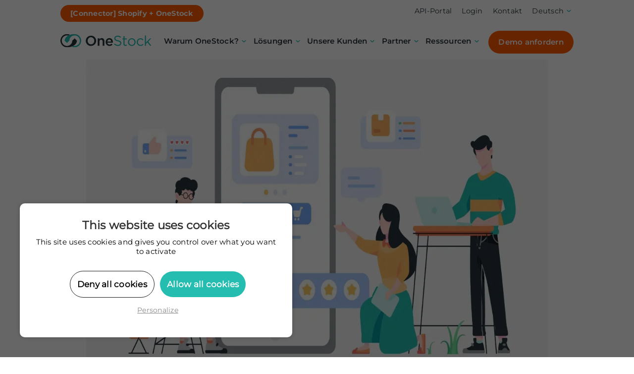

--- FILE ---
content_type: text/html; charset=UTF-8
request_url: https://www.onestock-retail.com/de/blog/produktseitenoptimierung/
body_size: 20318
content:
<!DOCTYPE html><html lang="de-DE"><head><meta charset="UTF-8"><meta name="viewport" content="width=device-width, initial-scale=1, shrink-to-fit=no" />  <script type="text/javascript" src="/wp-content/themes/onestock/js/tarteaucitron/tarteaucitron.js"></script> <script type="text/javascript">tarteaucitron.init({
"hashtag": "#tarteaucitron", /* Ouverture automatique du panel avec le hashtag */
"highPrivacy": true, /* désactiver le consentement implicite (en naviguant) ? */
"orientation": "top", /* le bandeau doit être en haut (top) ou en bas (bottom) ? */
"adblocker": false, /* Afficher un message si un adblocker est détecté */
"showAlertSmall": true, /* afficher le petit bandeau en bas à droite ? */
"cookieslist": false, /* Afficher la liste des cookies installés ? */
"removeCredit": true, /* supprimer le lien vers la source ? */
"handleBrowserDNTRequest": false, /* Deny everything if DNT is on */
//"cookieDomain": ".example.com" /* Nom de domaine sur lequel sera posé le cookie pour les sous-domaines */
});</script> <script type="text/javascript">tarteaucitron.user.googletagmanagerId='GTM-PPPXDTS';(tarteaucitron.job=tarteaucitron.job||[]).push('googletagmanager');</script> <meta name='robots' content='index, follow, max-image-preview:large, max-snippet:-1, max-video-preview:-1' /><link rel="alternate" hreflang="en" href="https://www.onestock-retail.com/en/blog/product-page-optimisation/" /><link rel="alternate" hreflang="fr" href="https://www.onestock-retail.com/fr/blog/optimisation-page-produit/" /><link rel="alternate" hreflang="de" href="https://www.onestock-retail.com/de/blog/produktseitenoptimierung/" /><link rel="alternate" hreflang="it" href="https://www.onestock-retail.com/it/blog/ottimizzazione-pagina-prodotto/" /><link rel="alternate" hreflang="x-default" href="https://www.onestock-retail.com/fr/blog/optimisation-page-produit/" /><link media="all" href="https://www.onestock-retail.com/wp-content/cache/autoptimize/css/autoptimize_e1e9451a11c91893ced1d122b81938d0.css" rel="stylesheet"><title>Produktseitenoptimierung: Aus Stöbernden werden Käufer</title><meta name="description" content="Diese Best Practices für die Optimierung von Produktseiten können Einzelhändlern helfen, eine positive Markenwahrnehmung zu fördern und E-Commerce-Konversionen zu steigern." /><link rel="canonical" href="https://www.onestock-retail.com/de/blog/produktseitenoptimierung/" /><meta property="og:locale" content="de_DE" /><meta property="og:type" content="article" /><meta property="og:title" content="Produktseitenoptimierung: Aus Stöbernden werden Käufer" /><meta property="og:description" content="Diese Best Practices für die Optimierung von Produktseiten können Einzelhändlern helfen, eine positive Markenwahrnehmung zu fördern und E-Commerce-Konversionen zu steigern." /><meta property="og:url" content="https://www.onestock-retail.com/de/blog/produktseitenoptimierung/" /><meta property="og:site_name" content="OneStock" /><meta property="article:published_time" content="2024-01-22T06:00:00+00:00" /><meta property="og:image" content="https://www.onestock-retail.com/wp-content/uploads/2024/01/produktseitenoptimierung_linkedin.png" /><meta property="og:image:width" content="1200" /><meta property="og:image:height" content="627" /><meta property="og:image:type" content="image/png" /><meta name="author" content="Florence Bolo" /><meta name="twitter:card" content="summary_large_image" /><meta name="twitter:image" content="https://www.onestock-retail.com/wp-content/uploads/2024/01/produktseitenoptimierung_linkedin.png" /><meta name="twitter:label1" content="Verfasst von" /><meta name="twitter:data1" content="Florence Bolo" /><meta name="twitter:label2" content="Geschätzte Lesezeit" /><meta name="twitter:data2" content="3 Minuten" /> <script type="application/ld+json" class="yoast-schema-graph">{"@context":"https://schema.org","@graph":[{"@type":"Article","@id":"https://www.onestock-retail.com/de/blog/produktseitenoptimierung/#article","isPartOf":{"@id":"https://www.onestock-retail.com/de/blog/produktseitenoptimierung/"},"author":{"name":"Florence Bolo","@id":"https://www.onestock-retail.com/de/#/schema/person/013076133c991fe2db60490c587faf24"},"headline":"Produktseitenoptimierung: Aus Stöbernden werden Käufer","datePublished":"2024-01-22T06:00:00+00:00","mainEntityOfPage":{"@id":"https://www.onestock-retail.com/de/blog/produktseitenoptimierung/"},"wordCount":628,"image":{"@id":"https://www.onestock-retail.com/de/blog/produktseitenoptimierung/#primaryimage"},"thumbnailUrl":"https://www.onestock-retail.com/wp-content/uploads/2024/01/produktseitenoptimierung.jpg","articleSection":["OMS - Bestandsvereinheitlichung"],"inLanguage":"de"},{"@type":"WebPage","@id":"https://www.onestock-retail.com/de/blog/produktseitenoptimierung/","url":"https://www.onestock-retail.com/de/blog/produktseitenoptimierung/","name":"Produktseitenoptimierung: Aus Stöbernden werden Käufer","isPartOf":{"@id":"https://www.onestock-retail.com/de/#website"},"primaryImageOfPage":{"@id":"https://www.onestock-retail.com/de/blog/produktseitenoptimierung/#primaryimage"},"image":{"@id":"https://www.onestock-retail.com/de/blog/produktseitenoptimierung/#primaryimage"},"thumbnailUrl":"https://www.onestock-retail.com/wp-content/uploads/2024/01/produktseitenoptimierung.jpg","datePublished":"2024-01-22T06:00:00+00:00","author":{"@id":"https://www.onestock-retail.com/de/#/schema/person/013076133c991fe2db60490c587faf24"},"description":"Diese Best Practices für die Optimierung von Produktseiten können Einzelhändlern helfen, eine positive Markenwahrnehmung zu fördern und E-Commerce-Konversionen zu steigern.","breadcrumb":{"@id":"https://www.onestock-retail.com/de/blog/produktseitenoptimierung/#breadcrumb"},"inLanguage":"de","potentialAction":[{"@type":"ReadAction","target":["https://www.onestock-retail.com/de/blog/produktseitenoptimierung/"]}]},{"@type":"ImageObject","inLanguage":"de","@id":"https://www.onestock-retail.com/de/blog/produktseitenoptimierung/#primaryimage","url":"https://www.onestock-retail.com/wp-content/uploads/2024/01/produktseitenoptimierung.jpg","contentUrl":"https://www.onestock-retail.com/wp-content/uploads/2024/01/produktseitenoptimierung.jpg","width":1200,"height":630,"caption":"Produktseitenoptimierung"},{"@type":"BreadcrumbList","@id":"https://www.onestock-retail.com/de/blog/produktseitenoptimierung/#breadcrumb","itemListElement":[{"@type":"ListItem","position":1,"name":"Home","item":"https://www.onestock-retail.com/de/"},{"@type":"ListItem","position":2,"name":"Blog","item":"https://www.onestock-retail.com/de/blog/"},{"@type":"ListItem","position":3,"name":"Produktseitenoptimierung: Aus Stöbernden werden Käufer"}]},{"@type":"WebSite","@id":"https://www.onestock-retail.com/de/#website","url":"https://www.onestock-retail.com/de/","name":"OneStock","description":"L&#039;Order Management System agile dédié aux retailers","potentialAction":[{"@type":"SearchAction","target":{"@type":"EntryPoint","urlTemplate":"https://www.onestock-retail.com/de/?s={search_term_string}"},"query-input":{"@type":"PropertyValueSpecification","valueRequired":true,"valueName":"search_term_string"}}],"inLanguage":"de"},{"@type":"Person","@id":"https://www.onestock-retail.com/de/#/schema/person/013076133c991fe2db60490c587faf24","name":"Florence Bolo","image":{"@type":"ImageObject","inLanguage":"de","@id":"https://www.onestock-retail.com/de/#/schema/person/image/","url":"https://secure.gravatar.com/avatar/8f449de487c20a22d5f1f95e6743c5254cf4b67ae887d041e21ce166bc6e4c87?s=96&d=mm&r=g","contentUrl":"https://secure.gravatar.com/avatar/8f449de487c20a22d5f1f95e6743c5254cf4b67ae887d041e21ce166bc6e4c87?s=96&d=mm&r=g","caption":"Florence Bolo"},"url":"https://www.onestock-retail.com/de/blog/author/fbolo/"}]}</script> <link rel='dns-prefetch' href='//js.hs-scripts.com' /><link rel='dns-prefetch' href='//ajax.googleapis.com' /><link rel='dns-prefetch' href='//www.googletagmanager.com' /><link rel="alternate" type="application/rss+xml" title="OneStock &raquo; Produktseitenoptimierung: Aus Stöbernden werden Käufer-Kommentar-Feed" href="https://www.onestock-retail.com/de/blog/produktseitenoptimierung/feed/" /><link rel="alternate" title="oEmbed (JSON)" type="application/json+oembed" href="https://www.onestock-retail.com/de/wp-json/oembed/1.0/embed?url=https%3A%2F%2Fwww.onestock-retail.com%2Fde%2Fblog%2Fproduktseitenoptimierung%2F" /><link rel="alternate" title="oEmbed (XML)" type="text/xml+oembed" href="https://www.onestock-retail.com/de/wp-json/oembed/1.0/embed?url=https%3A%2F%2Fwww.onestock-retail.com%2Fde%2Fblog%2Fproduktseitenoptimierung%2F&#038;format=xml" /><style id='wp-img-auto-sizes-contain-inline-css' type='text/css'>img:is([sizes=auto i],[sizes^="auto," i]){contain-intrinsic-size:3000px 1500px}
/*# sourceURL=wp-img-auto-sizes-contain-inline-css */</style><style id='wp-emoji-styles-inline-css' type='text/css'>img.wp-smiley, img.emoji {
display: inline !important;
border: none !important;
box-shadow: none !important;
height: 1em !important;
width: 1em !important;
margin: 0 0.07em !important;
vertical-align: -0.1em !important;
background: none !important;
padding: 0 !important;
}
/*# sourceURL=wp-emoji-styles-inline-css */</style><style id='classic-theme-styles-inline-css' type='text/css'>/*! This file is auto-generated */
.wp-block-button__link{color:#fff;background-color:#32373c;border-radius:9999px;box-shadow:none;text-decoration:none;padding:calc(.667em + 2px) calc(1.333em + 2px);font-size:1.125em}.wp-block-file__button{background:#32373c;color:#fff;text-decoration:none}
/*# sourceURL=/wp-includes/css/classic-themes.min.css */</style><style id='wsi-cardimage-style-inline-css' type='text/css'>/*!***************************************************************************************************************************************************************************************************************************************************!*\
!*** css ./node_modules/css-loader/dist/cjs.js??ruleSet[1].rules[3].use[1]!./node_modules/postcss-loader/dist/cjs.js??ruleSet[1].rules[3].use[2]!./node_modules/sass-loader/dist/cjs.js??ruleSet[1].rules[3].use[3]!./src/1-cardblock/style.scss ***!
\***************************************************************************************************************************************************************************************************************************************************/
.wp-block-wsi-cardimage {
background: #fff;
padding: 10px 0px 0px;
margin-top: 2em;
margin-bottom: 2em;
box-shadow: 0px 10px 10px rgba(0, 0, 0, 0.1019607843);
text-decoration: none;
display: block;
transition: all 0.3s ease-in-out;
}
.wp-block-wsi-cardimage:hover {
box-shadow: 0px 20px 20px rgba(0, 0, 0, 0.3490196078);
}
@media (max-width: 575.98px) {
.wp-block-wsi-cardimage {
margin-top: 5px;
margin-bottom: 5px;
}
}
.wp-block-wsi-cardimage .card-img img {
max-width: 100%;
width: 100%;
height: auto;
}
.wp-block-wsi-cardimage h2 {
color: #ff5c01;
margin: 0 !important;
padding: 20px 20px 5px 20px;
text-transform: uppercase;
font-family: "monB" !important;
font-size: 1.2rem !important;
line-height: calc(1.265rem + 0.18vw) !important;
text-align: center;
margin-bottom: 0 !important;
}
@media (min-width: 1200px) {
.wp-block-wsi-cardimage h2 {
line-height: 1.4rem !important;
}
}
.wp-block-wsi-cardimage .subtitle {
padding-left: 0;
font-family: "monR";
font-size: 0.9rem;
line-height: calc(1.265rem + 0.18vw);
color: #263238;
text-align: center;
margin-bottom: 30px;
padding: 20px;
}
@media (min-width: 1200px) {
.wp-block-wsi-cardimage .subtitle {
line-height: 1.4rem;
}
}
/*# sourceMappingURL=style-index.css.map*/
/*# sourceURL=https://www.onestock-retail.com/wp-content/plugins/wsi-blocks/build/1-cardblock/style-index.css */</style><style id='wsi-chiffres-style-inline-css' type='text/css'>/*!*******************************************************************************************************************************************************************************************************************************************************!*\
!*** css ./node_modules/css-loader/dist/cjs.js??ruleSet[1].rules[3].use[1]!./node_modules/postcss-loader/dist/cjs.js??ruleSet[1].rules[3].use[2]!./node_modules/sass-loader/dist/cjs.js??ruleSet[1].rules[3].use[3]!./src/2-chiffresblock/style.scss ***!
\*******************************************************************************************************************************************************************************************************************************************************/
.wp-block-wsi-chiffres {
margin-bottom: 50px;
}
.wp-block-wsi-chiffres .title {
font-family: "monB";
font-size: calc(1.525rem + 3.3vw);
line-height: calc(1.565rem + 3.78vw);
color: #24bdb0;
text-align: center;
margin-bottom: 20px;
}
@media (min-width: 1200px) {
.wp-block-wsi-chiffres .title {
font-size: 4rem;
}
}
@media (min-width: 1200px) {
.wp-block-wsi-chiffres .title {
line-height: 4.4rem;
}
}
.wp-block-wsi-chiffres .subtitle {
font-family: "monB";
font-size: 1.2rem;
text-align: center;
}
.wp-block-wsi-chiffres .card-img img {
max-width: 200px;
/*max-height: 60px;*/
-o-object-fit: contain;
object-fit: contain;
margin: auto;
margin-top: 30px;
display: block;
}
/*# sourceMappingURL=style-index.css.map*/
/*# sourceURL=https://www.onestock-retail.com/wp-content/plugins/wsi-blocks/build/2-chiffresblock/style-index.css */</style><style id='wsi-logosvg-style-inline-css' type='text/css'>/*!*************************************************************************************************************************************************************************************************************************************************!*\
!*** css ./node_modules/css-loader/dist/cjs.js??ruleSet[1].rules[3].use[1]!./node_modules/postcss-loader/dist/cjs.js??ruleSet[1].rules[3].use[2]!./node_modules/sass-loader/dist/cjs.js??ruleSet[1].rules[3].use[3]!./src/5-logosvg/style.scss ***!
\*************************************************************************************************************************************************************************************************************************************************/
@-webkit-keyframes fadeIn {
0% {
opacity: 0;
}
100% {
opacity: 1;
}
}
@keyframes fadeIn {
0% {
opacity: 0;
}
100% {
opacity: 1;
}
}
@-webkit-keyframes fadeInDown {
0% {
opacity: 0;
transform: translateY(-20px);
}
100% {
opacity: 1;
transform: translateY(0);
}
}
@keyframes fadeInDown {
0% {
opacity: 0;
transform: translateY(-20px);
}
100% {
opacity: 1;
transform: translateY(0);
}
}
@-webkit-keyframes fadeInDownBig {
0% {
opacity: 0;
transform: translateY(-2000px);
}
100% {
opacity: 1;
transform: translateY(0);
}
}
@keyframes fadeInDownBig {
0% {
opacity: 0;
transform: translateY(-2000px);
}
100% {
opacity: 1;
transform: translateY(0);
}
}
@-webkit-keyframes fadeInLeft {
0% {
opacity: 0;
transform: translateX(-20px);
}
100% {
opacity: 1;
transform: translateX(0);
}
}
@keyframes fadeInLeft {
0% {
opacity: 0;
transform: translateX(-20px);
}
100% {
opacity: 1;
transform: translateX(0);
}
}
@-webkit-keyframes fadeInLeftBig {
0% {
opacity: 0;
transform: translateX(-2000px);
}
100% {
opacity: 1;
transform: translateX(0);
}
}
@keyframes fadeInLeftBig {
0% {
opacity: 0;
transform: translateX(-2000px);
}
100% {
opacity: 1;
transform: translateX(0);
}
}
@-webkit-keyframes fadeInRight {
0% {
opacity: 0;
transform: translateX(20px);
}
100% {
opacity: 1;
transform: translateX(0);
}
}
@keyframes fadeInRight {
0% {
opacity: 0;
transform: translateX(20px);
}
100% {
opacity: 1;
transform: translateX(0);
}
}
@-webkit-keyframes fadeInRightBig {
0% {
opacity: 0;
transform: translateX(2000px);
}
100% {
opacity: 1;
transform: translateX(0);
}
}
@keyframes fadeInRightBig {
0% {
opacity: 0;
transform: translateX(2000px);
}
100% {
opacity: 1;
transform: translateX(0);
}
}
@-webkit-keyframes fadeInUp {
0% {
opacity: 0;
transform: translateY(20px);
}
100% {
opacity: 1;
transform: translateY(0);
}
}
@keyframes fadeInUp {
0% {
opacity: 0;
transform: translateY(20px);
}
100% {
opacity: 1;
transform: translateY(0);
}
}
@-webkit-keyframes fadeInUpBig {
0% {
opacity: 0;
transform: translateY(2000px);
}
100% {
opacity: 1;
transform: translateY(0);
}
}
@keyframes fadeInUpBig {
0% {
opacity: 0;
transform: translateY(2000px);
}
100% {
opacity: 1;
transform: translateY(0);
}
}
.img-fuild {
max-width: 100%;
height: auto;
}
.container {
width: 100%;
padding-right: var(--bs-gutter-x, 0.75rem);
padding-left: var(--bs-gutter-x, 0.75rem);
margin-right: auto;
margin-left: auto;
}
@media (min-width: 576px) {
.container {
max-width: 540px;
}
}
@media (min-width: 768px) {
.container {
max-width: 720px;
}
}
@media (min-width: 992px) {
.container {
max-width: 960px;
}
}
@media (min-width: 1200px) {
.container {
max-width: 1060px;
}
}
@media (min-width: 1440px) {
.container {
max-width: 1170px;
}
}
@media (min-width: 1780px) {
.container {
max-width: 1440px;
}
}
.row {
--bs-gutter-x: 1.5rem;
--bs-gutter-y: 0;
display: flex;
flex-wrap: wrap;
margin-top: calc(-1 * var(--bs-gutter-y));
margin-right: calc(-0.5 * var(--bs-gutter-x));
margin-left: calc(-0.5 * var(--bs-gutter-x));
}
.wp-block-wsi-logosvg {
margin-bottom: calc(1.4rem + 3.84vw);
width: 100%;
padding-right: var(--bs-gutter-x, 0.75rem);
padding-left: var(--bs-gutter-x, 0.75rem);
margin-right: auto;
margin-left: auto;
}
@media (min-width: 1500px) {
.wp-block-wsi-logosvg {
margin-bottom: 5rem;
}
}
@media (min-width: 576px) {
.wp-block-wsi-logosvg {
max-width: 540px;
}
}
@media (min-width: 768px) {
.wp-block-wsi-logosvg {
max-width: 720px;
}
}
@media (min-width: 992px) {
.wp-block-wsi-logosvg {
max-width: 960px;
}
}
@media (min-width: 1200px) {
.wp-block-wsi-logosvg {
max-width: 1060px;
}
}
@media (min-width: 1440px) {
.wp-block-wsi-logosvg {
max-width: 1170px;
}
}
@media (min-width: 1780px) {
.wp-block-wsi-logosvg {
max-width: 1440px;
}
}
.wp-block-wsi-logosvg .svg-logo__item--image {
margin-bottom: 30px;
text-align: center;
}
.wp-block-wsi-logosvg .svg-logo__item--image img {
max-height: 90px;
}
.wp-block-wsi-logosvg .svg-logo__item--title {
font-family: "monB";
font-size: calc(1.05rem + 0.48vw);
line-height: calc(1.075rem + 0.72vw);
margin-bottom: 20px;
text-align: center;
}
@media (min-width: 1500px) {
.wp-block-wsi-logosvg .svg-logo__item--title {
font-size: 1.5rem;
}
}
@media (min-width: 1500px) {
.wp-block-wsi-logosvg .svg-logo__item--title {
line-height: 1.75rem;
}
}
.wp-block-wsi-logosvg .svg-logo__item--subtitle {
font-size: 1rem;
line-height: calc(1.025rem + 0.24vw);
max-width: 90%;
margin: 0 auto 50px;
text-align: center;
}
@media (min-width: 1500px) {
.wp-block-wsi-logosvg .svg-logo__item--subtitle {
line-height: 1.25rem;
}
}
.wp-block-wsi-logosvg .svg-logo__item--logo {
text-align: center;
}
/*# sourceMappingURL=style-index.css.map*/
/*# sourceURL=https://www.onestock-retail.com/wp-content/plugins/wsi-blocks/build/5-logosvg/style-index.css */</style><style id='wsi-svgtext-style-inline-css' type='text/css'>/*!***********************************************************************************************************************************************************************************************************************************************!*\
!*** css ./node_modules/css-loader/dist/cjs.js??ruleSet[1].rules[3].use[1]!./node_modules/postcss-loader/dist/cjs.js??ruleSet[1].rules[3].use[2]!./node_modules/sass-loader/dist/cjs.js??ruleSet[1].rules[3].use[3]!./src/svgtext/style.scss ***!
\***********************************************************************************************************************************************************************************************************************************************/
@-webkit-keyframes fadeIn {
0% {
opacity: 0;
}
100% {
opacity: 1;
}
}
@keyframes fadeIn {
0% {
opacity: 0;
}
100% {
opacity: 1;
}
}
@-webkit-keyframes fadeInDown {
0% {
opacity: 0;
transform: translateY(-20px);
}
100% {
opacity: 1;
transform: translateY(0);
}
}
@keyframes fadeInDown {
0% {
opacity: 0;
transform: translateY(-20px);
}
100% {
opacity: 1;
transform: translateY(0);
}
}
@-webkit-keyframes fadeInDownBig {
0% {
opacity: 0;
transform: translateY(-2000px);
}
100% {
opacity: 1;
transform: translateY(0);
}
}
@keyframes fadeInDownBig {
0% {
opacity: 0;
transform: translateY(-2000px);
}
100% {
opacity: 1;
transform: translateY(0);
}
}
@-webkit-keyframes fadeInLeft {
0% {
opacity: 0;
transform: translateX(-20px);
}
100% {
opacity: 1;
transform: translateX(0);
}
}
@keyframes fadeInLeft {
0% {
opacity: 0;
transform: translateX(-20px);
}
100% {
opacity: 1;
transform: translateX(0);
}
}
@-webkit-keyframes fadeInLeftBig {
0% {
opacity: 0;
transform: translateX(-2000px);
}
100% {
opacity: 1;
transform: translateX(0);
}
}
@keyframes fadeInLeftBig {
0% {
opacity: 0;
transform: translateX(-2000px);
}
100% {
opacity: 1;
transform: translateX(0);
}
}
@-webkit-keyframes fadeInRight {
0% {
opacity: 0;
transform: translateX(20px);
}
100% {
opacity: 1;
transform: translateX(0);
}
}
@keyframes fadeInRight {
0% {
opacity: 0;
transform: translateX(20px);
}
100% {
opacity: 1;
transform: translateX(0);
}
}
@-webkit-keyframes fadeInRightBig {
0% {
opacity: 0;
transform: translateX(2000px);
}
100% {
opacity: 1;
transform: translateX(0);
}
}
@keyframes fadeInRightBig {
0% {
opacity: 0;
transform: translateX(2000px);
}
100% {
opacity: 1;
transform: translateX(0);
}
}
@-webkit-keyframes fadeInUp {
0% {
opacity: 0;
transform: translateY(20px);
}
100% {
opacity: 1;
transform: translateY(0);
}
}
@keyframes fadeInUp {
0% {
opacity: 0;
transform: translateY(20px);
}
100% {
opacity: 1;
transform: translateY(0);
}
}
@-webkit-keyframes fadeInUpBig {
0% {
opacity: 0;
transform: translateY(2000px);
}
100% {
opacity: 1;
transform: translateY(0);
}
}
@keyframes fadeInUpBig {
0% {
opacity: 0;
transform: translateY(2000px);
}
100% {
opacity: 1;
transform: translateY(0);
}
}
.img-fuild {
max-width: 100%;
height: auto;
}
.container {
width: 100%;
padding-right: var(--bs-gutter-x, 0.75rem);
padding-left: var(--bs-gutter-x, 0.75rem);
margin-right: auto;
margin-left: auto;
}
@media (min-width: 576px) {
.container {
max-width: 540px;
}
}
@media (min-width: 768px) {
.container {
max-width: 720px;
}
}
@media (min-width: 992px) {
.container {
max-width: 960px;
}
}
@media (min-width: 1200px) {
.container {
max-width: 1060px;
}
}
@media (min-width: 1440px) {
.container {
max-width: 1170px;
}
}
@media (min-width: 1780px) {
.container {
max-width: 1440px;
}
}
.row {
--bs-gutter-x: 1.5rem;
--bs-gutter-y: 0;
display: flex;
flex-wrap: wrap;
margin-top: calc(-1 * var(--bs-gutter-y));
margin-right: calc(-0.5 * var(--bs-gutter-x));
margin-left: calc(-0.5 * var(--bs-gutter-x));
}
.wp-block-wsi-svgtext {
margin-bottom: calc(1.4rem + 3.84vw);
width: 100%;
padding-right: var(--bs-gutter-x, 0.75rem);
padding-left: var(--bs-gutter-x, 0.75rem);
margin-right: auto;
margin-left: auto;
}
@media (min-width: 1500px) {
.wp-block-wsi-svgtext {
margin-bottom: 5rem;
}
}
@media (min-width: 576px) {
.wp-block-wsi-svgtext {
max-width: 540px;
}
}
@media (min-width: 768px) {
.wp-block-wsi-svgtext {
max-width: 720px;
}
}
@media (min-width: 992px) {
.wp-block-wsi-svgtext {
max-width: 960px;
}
}
@media (min-width: 1200px) {
.wp-block-wsi-svgtext {
max-width: 1060px;
}
}
@media (min-width: 1440px) {
.wp-block-wsi-svgtext {
max-width: 1170px;
}
}
@media (min-width: 1780px) {
.wp-block-wsi-svgtext {
max-width: 1440px;
}
}
.wp-block-wsi-svgtext .svg-text__item--wrapper {
padding: 0 15px;
}
.wp-block-wsi-svgtext .svg-text__item--image {
margin-bottom: 20px;
text-align: center;
}
.wp-block-wsi-svgtext .svg-text__item--image img {
height: 90px;
}
.wp-block-wsi-svgtext .svg-text__item--decs {
text-align: center;
}
/*# sourceMappingURL=style-index.css.map*/
/*# sourceURL=https://www.onestock-retail.com/wp-content/plugins/wsi-blocks/build/svgtext/style-index.css */</style><style id='wsi-imagefullcontent-style-inline-css' type='text/css'>/*!********************************************************************************************************************************************************************************************************************************************************!*\
!*** css ./node_modules/css-loader/dist/cjs.js??ruleSet[1].rules[3].use[1]!./node_modules/postcss-loader/dist/cjs.js??ruleSet[1].rules[3].use[2]!./node_modules/sass-loader/dist/cjs.js??ruleSet[1].rules[3].use[3]!./src/imagefullcontent/style.scss ***!
\********************************************************************************************************************************************************************************************************************************************************/
@-webkit-keyframes fadeIn {
0% {
opacity: 0;
}
100% {
opacity: 1;
}
}
@keyframes fadeIn {
0% {
opacity: 0;
}
100% {
opacity: 1;
}
}
@-webkit-keyframes fadeInDown {
0% {
opacity: 0;
transform: translateY(-20px);
}
100% {
opacity: 1;
transform: translateY(0);
}
}
@keyframes fadeInDown {
0% {
opacity: 0;
transform: translateY(-20px);
}
100% {
opacity: 1;
transform: translateY(0);
}
}
@-webkit-keyframes fadeInDownBig {
0% {
opacity: 0;
transform: translateY(-2000px);
}
100% {
opacity: 1;
transform: translateY(0);
}
}
@keyframes fadeInDownBig {
0% {
opacity: 0;
transform: translateY(-2000px);
}
100% {
opacity: 1;
transform: translateY(0);
}
}
@-webkit-keyframes fadeInLeft {
0% {
opacity: 0;
transform: translateX(-20px);
}
100% {
opacity: 1;
transform: translateX(0);
}
}
@keyframes fadeInLeft {
0% {
opacity: 0;
transform: translateX(-20px);
}
100% {
opacity: 1;
transform: translateX(0);
}
}
@-webkit-keyframes fadeInLeftBig {
0% {
opacity: 0;
transform: translateX(-2000px);
}
100% {
opacity: 1;
transform: translateX(0);
}
}
@keyframes fadeInLeftBig {
0% {
opacity: 0;
transform: translateX(-2000px);
}
100% {
opacity: 1;
transform: translateX(0);
}
}
@-webkit-keyframes fadeInRight {
0% {
opacity: 0;
transform: translateX(20px);
}
100% {
opacity: 1;
transform: translateX(0);
}
}
@keyframes fadeInRight {
0% {
opacity: 0;
transform: translateX(20px);
}
100% {
opacity: 1;
transform: translateX(0);
}
}
@-webkit-keyframes fadeInRightBig {
0% {
opacity: 0;
transform: translateX(2000px);
}
100% {
opacity: 1;
transform: translateX(0);
}
}
@keyframes fadeInRightBig {
0% {
opacity: 0;
transform: translateX(2000px);
}
100% {
opacity: 1;
transform: translateX(0);
}
}
@-webkit-keyframes fadeInUp {
0% {
opacity: 0;
transform: translateY(20px);
}
100% {
opacity: 1;
transform: translateY(0);
}
}
@keyframes fadeInUp {
0% {
opacity: 0;
transform: translateY(20px);
}
100% {
opacity: 1;
transform: translateY(0);
}
}
@-webkit-keyframes fadeInUpBig {
0% {
opacity: 0;
transform: translateY(2000px);
}
100% {
opacity: 1;
transform: translateY(0);
}
}
@keyframes fadeInUpBig {
0% {
opacity: 0;
transform: translateY(2000px);
}
100% {
opacity: 1;
transform: translateY(0);
}
}
.img-fuild {
max-width: 100%;
height: auto;
}
.container {
width: 100%;
padding-right: var(--bs-gutter-x, 0.75rem);
padding-left: var(--bs-gutter-x, 0.75rem);
margin-right: auto;
margin-left: auto;
}
@media (min-width: 576px) {
.container {
max-width: 540px;
}
}
@media (min-width: 768px) {
.container {
max-width: 720px;
}
}
@media (min-width: 992px) {
.container {
max-width: 960px;
}
}
@media (min-width: 1200px) {
.container {
max-width: 1060px;
}
}
@media (min-width: 1440px) {
.container {
max-width: 1170px;
}
}
@media (min-width: 1780px) {
.container {
max-width: 1440px;
}
}
.row {
--bs-gutter-x: 1.5rem;
--bs-gutter-y: 0;
display: flex;
flex-wrap: wrap;
margin-top: calc(-1 * var(--bs-gutter-y));
margin-right: calc(-0.5 * var(--bs-gutter-x));
margin-left: calc(-0.5 * var(--bs-gutter-x));
}
.wp-block-wsi-imagefullcontent {
margin-bottom: calc(1.4rem + 3.84vw);
width: 100%;
padding-right: var(--bs-gutter-x, 0.75rem);
padding-left: var(--bs-gutter-x, 0.75rem);
margin-right: auto;
margin-left: auto;
}
@media (min-width: 1500px) {
.wp-block-wsi-imagefullcontent {
margin-bottom: 5rem;
}
}
@media (min-width: 576px) {
.wp-block-wsi-imagefullcontent {
max-width: 540px;
}
}
@media (min-width: 768px) {
.wp-block-wsi-imagefullcontent {
max-width: 720px;
}
}
@media (min-width: 992px) {
.wp-block-wsi-imagefullcontent {
max-width: 960px;
}
}
@media (min-width: 1200px) {
.wp-block-wsi-imagefullcontent {
max-width: 1060px;
}
}
@media (min-width: 1440px) {
.wp-block-wsi-imagefullcontent {
max-width: 1170px;
}
}
@media (min-width: 1780px) {
.wp-block-wsi-imagefullcontent {
max-width: 1440px;
}
}
.wp-block-wsi-imagefullcontent .imagefullcontent__item {
max-width: 1400px;
margin: 0 auto;
}
.wp-block-wsi-imagefullcontent .imagefullcontent__item--image img {
width: 100%;
}
/*# sourceMappingURL=style-index.css.map*/
/*# sourceURL=https://www.onestock-retail.com/wp-content/plugins/wsi-blocks/build/imagefullcontent/style-index.css */</style><style id='wsi-imagefullwindow-style-inline-css' type='text/css'>/*!*******************************************************************************************************************************************************************************************************************************************************!*\
!*** css ./node_modules/css-loader/dist/cjs.js??ruleSet[1].rules[3].use[1]!./node_modules/postcss-loader/dist/cjs.js??ruleSet[1].rules[3].use[2]!./node_modules/sass-loader/dist/cjs.js??ruleSet[1].rules[3].use[3]!./src/imagefullwindow/style.scss ***!
\*******************************************************************************************************************************************************************************************************************************************************/
@-webkit-keyframes fadeIn {
0% {
opacity: 0;
}
100% {
opacity: 1;
}
}
@keyframes fadeIn {
0% {
opacity: 0;
}
100% {
opacity: 1;
}
}
@-webkit-keyframes fadeInDown {
0% {
opacity: 0;
transform: translateY(-20px);
}
100% {
opacity: 1;
transform: translateY(0);
}
}
@keyframes fadeInDown {
0% {
opacity: 0;
transform: translateY(-20px);
}
100% {
opacity: 1;
transform: translateY(0);
}
}
@-webkit-keyframes fadeInDownBig {
0% {
opacity: 0;
transform: translateY(-2000px);
}
100% {
opacity: 1;
transform: translateY(0);
}
}
@keyframes fadeInDownBig {
0% {
opacity: 0;
transform: translateY(-2000px);
}
100% {
opacity: 1;
transform: translateY(0);
}
}
@-webkit-keyframes fadeInLeft {
0% {
opacity: 0;
transform: translateX(-20px);
}
100% {
opacity: 1;
transform: translateX(0);
}
}
@keyframes fadeInLeft {
0% {
opacity: 0;
transform: translateX(-20px);
}
100% {
opacity: 1;
transform: translateX(0);
}
}
@-webkit-keyframes fadeInLeftBig {
0% {
opacity: 0;
transform: translateX(-2000px);
}
100% {
opacity: 1;
transform: translateX(0);
}
}
@keyframes fadeInLeftBig {
0% {
opacity: 0;
transform: translateX(-2000px);
}
100% {
opacity: 1;
transform: translateX(0);
}
}
@-webkit-keyframes fadeInRight {
0% {
opacity: 0;
transform: translateX(20px);
}
100% {
opacity: 1;
transform: translateX(0);
}
}
@keyframes fadeInRight {
0% {
opacity: 0;
transform: translateX(20px);
}
100% {
opacity: 1;
transform: translateX(0);
}
}
@-webkit-keyframes fadeInRightBig {
0% {
opacity: 0;
transform: translateX(2000px);
}
100% {
opacity: 1;
transform: translateX(0);
}
}
@keyframes fadeInRightBig {
0% {
opacity: 0;
transform: translateX(2000px);
}
100% {
opacity: 1;
transform: translateX(0);
}
}
@-webkit-keyframes fadeInUp {
0% {
opacity: 0;
transform: translateY(20px);
}
100% {
opacity: 1;
transform: translateY(0);
}
}
@keyframes fadeInUp {
0% {
opacity: 0;
transform: translateY(20px);
}
100% {
opacity: 1;
transform: translateY(0);
}
}
@-webkit-keyframes fadeInUpBig {
0% {
opacity: 0;
transform: translateY(2000px);
}
100% {
opacity: 1;
transform: translateY(0);
}
}
@keyframes fadeInUpBig {
0% {
opacity: 0;
transform: translateY(2000px);
}
100% {
opacity: 1;
transform: translateY(0);
}
}
.img-fuild {
max-width: 100%;
height: auto;
}
.container {
width: 100%;
padding-right: var(--bs-gutter-x, 0.75rem);
padding-left: var(--bs-gutter-x, 0.75rem);
margin-right: auto;
margin-left: auto;
}
@media (min-width: 576px) {
.container {
max-width: 540px;
}
}
@media (min-width: 768px) {
.container {
max-width: 720px;
}
}
@media (min-width: 992px) {
.container {
max-width: 960px;
}
}
@media (min-width: 1200px) {
.container {
max-width: 1060px;
}
}
@media (min-width: 1440px) {
.container {
max-width: 1170px;
}
}
@media (min-width: 1780px) {
.container {
max-width: 1440px;
}
}
.row {
--bs-gutter-x: 1.5rem;
--bs-gutter-y: 0;
display: flex;
flex-wrap: wrap;
margin-top: calc(-1 * var(--bs-gutter-y));
margin-right: calc(-0.5 * var(--bs-gutter-x));
margin-left: calc(-0.5 * var(--bs-gutter-x));
}
.wp-block-wsi-imagefullwindow {
margin-bottom: calc(1.4rem + 3.84vw);
}
@media (min-width: 1500px) {
.wp-block-wsi-imagefullwindow {
margin-bottom: 5rem;
}
}
.wp-block-wsi-imagefullwindow .imagefullcontent__item--image img {
width: 100%;
}
/*# sourceMappingURL=style-index.css.map*/
/*# sourceURL=https://www.onestock-retail.com/wp-content/plugins/wsi-blocks/build/imagefullwindow/style-index.css */</style><style id='wsi-blueblockwithimagefullsize-style-inline-css' type='text/css'>/*!******************************************************************************************************************************************************************************************************************************************************************!*\
!*** css ./node_modules/css-loader/dist/cjs.js??ruleSet[1].rules[3].use[1]!./node_modules/postcss-loader/dist/cjs.js??ruleSet[1].rules[3].use[2]!./node_modules/sass-loader/dist/cjs.js??ruleSet[1].rules[3].use[3]!./src/blueblockwithimagefullsize/style.scss ***!
\******************************************************************************************************************************************************************************************************************************************************************/
@-webkit-keyframes fadeIn {
0% {
opacity: 0;
}
100% {
opacity: 1;
}
}
@keyframes fadeIn {
0% {
opacity: 0;
}
100% {
opacity: 1;
}
}
@-webkit-keyframes fadeInDown {
0% {
opacity: 0;
transform: translateY(-20px);
}
100% {
opacity: 1;
transform: translateY(0);
}
}
@keyframes fadeInDown {
0% {
opacity: 0;
transform: translateY(-20px);
}
100% {
opacity: 1;
transform: translateY(0);
}
}
@-webkit-keyframes fadeInDownBig {
0% {
opacity: 0;
transform: translateY(-2000px);
}
100% {
opacity: 1;
transform: translateY(0);
}
}
@keyframes fadeInDownBig {
0% {
opacity: 0;
transform: translateY(-2000px);
}
100% {
opacity: 1;
transform: translateY(0);
}
}
@-webkit-keyframes fadeInLeft {
0% {
opacity: 0;
transform: translateX(-20px);
}
100% {
opacity: 1;
transform: translateX(0);
}
}
@keyframes fadeInLeft {
0% {
opacity: 0;
transform: translateX(-20px);
}
100% {
opacity: 1;
transform: translateX(0);
}
}
@-webkit-keyframes fadeInLeftBig {
0% {
opacity: 0;
transform: translateX(-2000px);
}
100% {
opacity: 1;
transform: translateX(0);
}
}
@keyframes fadeInLeftBig {
0% {
opacity: 0;
transform: translateX(-2000px);
}
100% {
opacity: 1;
transform: translateX(0);
}
}
@-webkit-keyframes fadeInRight {
0% {
opacity: 0;
transform: translateX(20px);
}
100% {
opacity: 1;
transform: translateX(0);
}
}
@keyframes fadeInRight {
0% {
opacity: 0;
transform: translateX(20px);
}
100% {
opacity: 1;
transform: translateX(0);
}
}
@-webkit-keyframes fadeInRightBig {
0% {
opacity: 0;
transform: translateX(2000px);
}
100% {
opacity: 1;
transform: translateX(0);
}
}
@keyframes fadeInRightBig {
0% {
opacity: 0;
transform: translateX(2000px);
}
100% {
opacity: 1;
transform: translateX(0);
}
}
@-webkit-keyframes fadeInUp {
0% {
opacity: 0;
transform: translateY(20px);
}
100% {
opacity: 1;
transform: translateY(0);
}
}
@keyframes fadeInUp {
0% {
opacity: 0;
transform: translateY(20px);
}
100% {
opacity: 1;
transform: translateY(0);
}
}
@-webkit-keyframes fadeInUpBig {
0% {
opacity: 0;
transform: translateY(2000px);
}
100% {
opacity: 1;
transform: translateY(0);
}
}
@keyframes fadeInUpBig {
0% {
opacity: 0;
transform: translateY(2000px);
}
100% {
opacity: 1;
transform: translateY(0);
}
}
.img-fuild {
max-width: 100%;
height: auto;
}
.container {
width: 100%;
padding-right: var(--bs-gutter-x, 0.75rem);
padding-left: var(--bs-gutter-x, 0.75rem);
margin-right: auto;
margin-left: auto;
}
@media (min-width: 576px) {
.container {
max-width: 540px;
}
}
@media (min-width: 768px) {
.container {
max-width: 720px;
}
}
@media (min-width: 992px) {
.container {
max-width: 960px;
}
}
@media (min-width: 1200px) {
.container {
max-width: 1060px;
}
}
@media (min-width: 1440px) {
.container {
max-width: 1170px;
}
}
@media (min-width: 1780px) {
.container {
max-width: 1440px;
}
}
.row {
--bs-gutter-x: 1.5rem;
--bs-gutter-y: 0;
display: flex;
flex-wrap: wrap;
margin-top: calc(-1 * var(--bs-gutter-y));
margin-right: calc(-0.5 * var(--bs-gutter-x));
margin-left: calc(-0.5 * var(--bs-gutter-x));
}
.wp-block-wsi-blueblockwithimagefullsize {
margin-bottom: calc(1.4rem + 3.84vw);
width: 100%;
padding-right: var(--bs-gutter-x, 0.75rem);
padding-left: var(--bs-gutter-x, 0.75rem);
margin-right: auto;
margin-left: auto;
background: #CAEFEC;
padding: 80px 30px;
max-width: 100%;
}
@media (min-width: 1500px) {
.wp-block-wsi-blueblockwithimagefullsize {
margin-bottom: 5rem;
}
}
.wp-block-wsi-blueblockwithimagefullsize .blueblockwithimagefullsize__item .blueblockwithimagefullsize__item--wrapper {
max-width: 1162px;
margin: 0 auto;
}
.wp-block-wsi-blueblockwithimagefullsize .blueblockwithimagefullsize__item--image {
margin-bottom: 30px;
text-align: center;
}
.wp-block-wsi-blueblockwithimagefullsize .blueblockwithimagefullsize__item--image img {
max-width: 100%;
}
.wp-block-wsi-blueblockwithimagefullsize .blueblockwithimagefullsize__item--link {
text-align: center;
}
/*# sourceMappingURL=style-index.css.map*/
/*# sourceURL=https://www.onestock-retail.com/wp-content/plugins/wsi-blocks/build/blueblockwithimagefullsize/style-index.css */</style><style id='wsi-faqs-style-inline-css' type='text/css'>/*!********************************************************************************************************************************************************************************************************************************************!*\
!*** css ./node_modules/css-loader/dist/cjs.js??ruleSet[1].rules[3].use[1]!./node_modules/postcss-loader/dist/cjs.js??ruleSet[1].rules[3].use[2]!./node_modules/sass-loader/dist/cjs.js??ruleSet[1].rules[3].use[3]!./src/faqs/style.scss ***!
\********************************************************************************************************************************************************************************************************************************************/
.wp-block-wsi-faqs {
margin-bottom: 20px;
}
.wp-block-wsi-faqs h2 {
font-family: "monB";
font-size: 1rem;
line-height: 1.1rem;
margin-bottom: 5px;
cursor: pointer;
position: relative;
}
.wp-block-wsi-faqs h2:before {
content: "";
display: block;
background: url([data-uri]) no-repeat center center;
width: 10px;
height: 10px;
position: absolute;
left: -15px;
top: 4px;
}
@media (max-width: 991.98px) {
.wp-block-wsi-faqs h2:before {
left: 9px;
}
}
.wp-block-wsi-faqs h2.active:before {
transform: rotate(90deg);
}
.wp-block-wsi-faqs .reply {
display: none;
opacity: 0;
transition: all 0.3s ease-in-out;
}
.wp-block-wsi-faqs .reply.active {
display: block;
opacity: 1;
margin-left: 12px;
}
@media (max-width: 991.98px) {
.wp-block-wsi-faqs .reply {
padding-right: var(--bs-gutter-x, 1.5rem);
padding-left: var(--bs-gutter-x, 1.5rem);
}
}
.block-editor-page .reply {
display: block;
opacity: 1;
}
/*# sourceMappingURL=style-index.css.map*/
/*# sourceURL=https://www.onestock-retail.com/wp-content/plugins/wsi-blocks/build/faqs/style-index.css */</style><style id='wsi-case-study-style-inline-css' type='text/css'>/*!**************************************************************************************************************************************************************************************************************************************************!*\
!*** css ./node_modules/css-loader/dist/cjs.js??ruleSet[1].rules[3].use[1]!./node_modules/postcss-loader/dist/cjs.js??ruleSet[1].rules[3].use[2]!./node_modules/sass-loader/dist/cjs.js??ruleSet[1].rules[3].use[3]!./src/case-study/style.scss ***!
\**************************************************************************************************************************************************************************************************************************************************/
.entry-content .wp-block-wsi-case-study {
background-color: #fff;
box-shadow: 0px 10px 10px rgba(0, 0, 0, 0.1019607843);
padding-top: 0;
padding-bottom: 15px;
display: block;
text-decoration: none;
transition: all 0.3s ease-in-out;
height: 100%;
margin-bottom: 30px;
}
.entry-content .wp-block-wsi-case-study:hover {
box-shadow: 0px 10px 10px rgba(0, 0, 0, 0.2784313725);
}
.entry-content .wp-block-wsi-case-study .card-img img {
max-width: 100%;
height: auto;
width: 100%;
}
.entry-content .wp-block-wsi-case-study .card-logo {
padding: 0 20px;
max-width: 230px;
margin-top: 20px;
}
.entry-content .wp-block-wsi-case-study .card-logo img {
width: auto;
max-width: 100%;
height: 20px;
}
.entry-content .wp-block-wsi-case-study .case-logo {
padding: 0 20px;
max-width: 230px;
}
.entry-content .wp-block-wsi-case-study .txtcontent {
margin-top: 10px;
padding: 0 20px;
text-decoration: none;
color: #263238;
font-size: 1rem;
line-height: calc(1.285rem + 0.42vw);
letter-spacing: -0.48px;
}
@media (min-width: 1200px) {
.entry-content .wp-block-wsi-case-study .txtcontent {
line-height: 1.6rem;
}
}
/*# sourceMappingURL=style-index.css.map*/
/*# sourceURL=https://www.onestock-retail.com/wp-content/plugins/wsi-blocks/build/case-study/style-index.css */</style><style id='wsi-image-compare-style-inline-css' type='text/css'>/*!*****************************************************************************************************************************************************************************************************************************************************!*\
!*** css ./node_modules/css-loader/dist/cjs.js??ruleSet[1].rules[3].use[1]!./node_modules/postcss-loader/dist/cjs.js??ruleSet[1].rules[3].use[2]!./node_modules/sass-loader/dist/cjs.js??ruleSet[1].rules[3].use[3]!./src/image-compare/style.scss ***!
\*****************************************************************************************************************************************************************************************************************************************************/
/*# sourceURL=https://www.onestock-retail.com/wp-content/plugins/wsi-blocks/build/image-compare/style-index.css */</style><style id='wsi-event-speaker-style-inline-css' type='text/css'>/*!*****************************************************************************************************************************************************************************************************************************************************!*\
!*** css ./node_modules/css-loader/dist/cjs.js??ruleSet[1].rules[3].use[1]!./node_modules/postcss-loader/dist/cjs.js??ruleSet[1].rules[3].use[2]!./node_modules/sass-loader/dist/cjs.js??ruleSet[1].rules[3].use[3]!./src/event-speaker/style.scss ***!
\*****************************************************************************************************************************************************************************************************************************************************/
/*# sourceURL=https://www.onestock-retail.com/wp-content/plugins/wsi-blocks/build/event-speaker/style-index.css */</style><style id='wsi-event-agenda-style-inline-css' type='text/css'>/*!****************************************************************************************************************************************************************************************************************************************************!*\
!*** css ./node_modules/css-loader/dist/cjs.js??ruleSet[1].rules[3].use[1]!./node_modules/postcss-loader/dist/cjs.js??ruleSet[1].rules[3].use[2]!./node_modules/sass-loader/dist/cjs.js??ruleSet[1].rules[3].use[3]!./src/event-agenda/style.scss ***!
\****************************************************************************************************************************************************************************************************************************************************/
/*# sourceURL=https://www.onestock-retail.com/wp-content/plugins/wsi-blocks/build/event-agenda/style-index.css */</style><style id='global-styles-inline-css' type='text/css'>:root{--wp--preset--aspect-ratio--square: 1;--wp--preset--aspect-ratio--4-3: 4/3;--wp--preset--aspect-ratio--3-4: 3/4;--wp--preset--aspect-ratio--3-2: 3/2;--wp--preset--aspect-ratio--2-3: 2/3;--wp--preset--aspect-ratio--16-9: 16/9;--wp--preset--aspect-ratio--9-16: 9/16;--wp--preset--color--black: #000000;--wp--preset--color--cyan-bluish-gray: #abb8c3;--wp--preset--color--white: #ffffff;--wp--preset--color--pale-pink: #f78da7;--wp--preset--color--vivid-red: #cf2e2e;--wp--preset--color--luminous-vivid-orange: #ff6900;--wp--preset--color--luminous-vivid-amber: #fcb900;--wp--preset--color--light-green-cyan: #7bdcb5;--wp--preset--color--vivid-green-cyan: #00d084;--wp--preset--color--pale-cyan-blue: #8ed1fc;--wp--preset--color--vivid-cyan-blue: #0693e3;--wp--preset--color--vivid-purple: #9b51e0;--wp--preset--color--green: #24BDB0;--wp--preset--color--orange: #FF5C01;--wp--preset--color--greenlight: #CAEFEC;--wp--preset--color--blue: #0274B3;--wp--preset--color--greydark: #263238;--wp--preset--color--greylight: #AEB2B5;--wp--preset--color--greylighter: #e8e9eb;--wp--preset--color--greylightest: #EFEFEF;--wp--preset--gradient--vivid-cyan-blue-to-vivid-purple: linear-gradient(135deg,rgb(6,147,227) 0%,rgb(155,81,224) 100%);--wp--preset--gradient--light-green-cyan-to-vivid-green-cyan: linear-gradient(135deg,rgb(122,220,180) 0%,rgb(0,208,130) 100%);--wp--preset--gradient--luminous-vivid-amber-to-luminous-vivid-orange: linear-gradient(135deg,rgb(252,185,0) 0%,rgb(255,105,0) 100%);--wp--preset--gradient--luminous-vivid-orange-to-vivid-red: linear-gradient(135deg,rgb(255,105,0) 0%,rgb(207,46,46) 100%);--wp--preset--gradient--very-light-gray-to-cyan-bluish-gray: linear-gradient(135deg,rgb(238,238,238) 0%,rgb(169,184,195) 100%);--wp--preset--gradient--cool-to-warm-spectrum: linear-gradient(135deg,rgb(74,234,220) 0%,rgb(151,120,209) 20%,rgb(207,42,186) 40%,rgb(238,44,130) 60%,rgb(251,105,98) 80%,rgb(254,248,76) 100%);--wp--preset--gradient--blush-light-purple: linear-gradient(135deg,rgb(255,206,236) 0%,rgb(152,150,240) 100%);--wp--preset--gradient--blush-bordeaux: linear-gradient(135deg,rgb(254,205,165) 0%,rgb(254,45,45) 50%,rgb(107,0,62) 100%);--wp--preset--gradient--luminous-dusk: linear-gradient(135deg,rgb(255,203,112) 0%,rgb(199,81,192) 50%,rgb(65,88,208) 100%);--wp--preset--gradient--pale-ocean: linear-gradient(135deg,rgb(255,245,203) 0%,rgb(182,227,212) 50%,rgb(51,167,181) 100%);--wp--preset--gradient--electric-grass: linear-gradient(135deg,rgb(202,248,128) 0%,rgb(113,206,126) 100%);--wp--preset--gradient--midnight: linear-gradient(135deg,rgb(2,3,129) 0%,rgb(40,116,252) 100%);--wp--preset--gradient--grey-gradient: linear-gradient(0deg, rgba(232,233,235,0) 0%, rgba(232,233,235,1) 100%);--wp--preset--font-size--small: 13px;--wp--preset--font-size--medium: 20px;--wp--preset--font-size--large: 36px;--wp--preset--font-size--x-large: 42px;--wp--preset--spacing--20: 0.44rem;--wp--preset--spacing--30: 0.67rem;--wp--preset--spacing--40: 1rem;--wp--preset--spacing--50: 1.5rem;--wp--preset--spacing--60: 2.25rem;--wp--preset--spacing--70: 3.38rem;--wp--preset--spacing--80: 5.06rem;--wp--preset--shadow--natural: 6px 6px 9px rgba(0, 0, 0, 0.2);--wp--preset--shadow--deep: 12px 12px 50px rgba(0, 0, 0, 0.4);--wp--preset--shadow--sharp: 6px 6px 0px rgba(0, 0, 0, 0.2);--wp--preset--shadow--outlined: 6px 6px 0px -3px rgb(255, 255, 255), 6px 6px rgb(0, 0, 0);--wp--preset--shadow--crisp: 6px 6px 0px rgb(0, 0, 0);}:where(.is-layout-flex){gap: 0.5em;}:where(.is-layout-grid){gap: 0.5em;}body .is-layout-flex{display: flex;}.is-layout-flex{flex-wrap: wrap;align-items: center;}.is-layout-flex > :is(*, div){margin: 0;}body .is-layout-grid{display: grid;}.is-layout-grid > :is(*, div){margin: 0;}:where(.wp-block-columns.is-layout-flex){gap: 2em;}:where(.wp-block-columns.is-layout-grid){gap: 2em;}:where(.wp-block-post-template.is-layout-flex){gap: 1.25em;}:where(.wp-block-post-template.is-layout-grid){gap: 1.25em;}.has-black-color{color: var(--wp--preset--color--black) !important;}.has-cyan-bluish-gray-color{color: var(--wp--preset--color--cyan-bluish-gray) !important;}.has-white-color{color: var(--wp--preset--color--white) !important;}.has-pale-pink-color{color: var(--wp--preset--color--pale-pink) !important;}.has-vivid-red-color{color: var(--wp--preset--color--vivid-red) !important;}.has-luminous-vivid-orange-color{color: var(--wp--preset--color--luminous-vivid-orange) !important;}.has-luminous-vivid-amber-color{color: var(--wp--preset--color--luminous-vivid-amber) !important;}.has-light-green-cyan-color{color: var(--wp--preset--color--light-green-cyan) !important;}.has-vivid-green-cyan-color{color: var(--wp--preset--color--vivid-green-cyan) !important;}.has-pale-cyan-blue-color{color: var(--wp--preset--color--pale-cyan-blue) !important;}.has-vivid-cyan-blue-color{color: var(--wp--preset--color--vivid-cyan-blue) !important;}.has-vivid-purple-color{color: var(--wp--preset--color--vivid-purple) !important;}.has-black-background-color{background-color: var(--wp--preset--color--black) !important;}.has-cyan-bluish-gray-background-color{background-color: var(--wp--preset--color--cyan-bluish-gray) !important;}.has-white-background-color{background-color: var(--wp--preset--color--white) !important;}.has-pale-pink-background-color{background-color: var(--wp--preset--color--pale-pink) !important;}.has-vivid-red-background-color{background-color: var(--wp--preset--color--vivid-red) !important;}.has-luminous-vivid-orange-background-color{background-color: var(--wp--preset--color--luminous-vivid-orange) !important;}.has-luminous-vivid-amber-background-color{background-color: var(--wp--preset--color--luminous-vivid-amber) !important;}.has-light-green-cyan-background-color{background-color: var(--wp--preset--color--light-green-cyan) !important;}.has-vivid-green-cyan-background-color{background-color: var(--wp--preset--color--vivid-green-cyan) !important;}.has-pale-cyan-blue-background-color{background-color: var(--wp--preset--color--pale-cyan-blue) !important;}.has-vivid-cyan-blue-background-color{background-color: var(--wp--preset--color--vivid-cyan-blue) !important;}.has-vivid-purple-background-color{background-color: var(--wp--preset--color--vivid-purple) !important;}.has-black-border-color{border-color: var(--wp--preset--color--black) !important;}.has-cyan-bluish-gray-border-color{border-color: var(--wp--preset--color--cyan-bluish-gray) !important;}.has-white-border-color{border-color: var(--wp--preset--color--white) !important;}.has-pale-pink-border-color{border-color: var(--wp--preset--color--pale-pink) !important;}.has-vivid-red-border-color{border-color: var(--wp--preset--color--vivid-red) !important;}.has-luminous-vivid-orange-border-color{border-color: var(--wp--preset--color--luminous-vivid-orange) !important;}.has-luminous-vivid-amber-border-color{border-color: var(--wp--preset--color--luminous-vivid-amber) !important;}.has-light-green-cyan-border-color{border-color: var(--wp--preset--color--light-green-cyan) !important;}.has-vivid-green-cyan-border-color{border-color: var(--wp--preset--color--vivid-green-cyan) !important;}.has-pale-cyan-blue-border-color{border-color: var(--wp--preset--color--pale-cyan-blue) !important;}.has-vivid-cyan-blue-border-color{border-color: var(--wp--preset--color--vivid-cyan-blue) !important;}.has-vivid-purple-border-color{border-color: var(--wp--preset--color--vivid-purple) !important;}.has-vivid-cyan-blue-to-vivid-purple-gradient-background{background: var(--wp--preset--gradient--vivid-cyan-blue-to-vivid-purple) !important;}.has-light-green-cyan-to-vivid-green-cyan-gradient-background{background: var(--wp--preset--gradient--light-green-cyan-to-vivid-green-cyan) !important;}.has-luminous-vivid-amber-to-luminous-vivid-orange-gradient-background{background: var(--wp--preset--gradient--luminous-vivid-amber-to-luminous-vivid-orange) !important;}.has-luminous-vivid-orange-to-vivid-red-gradient-background{background: var(--wp--preset--gradient--luminous-vivid-orange-to-vivid-red) !important;}.has-very-light-gray-to-cyan-bluish-gray-gradient-background{background: var(--wp--preset--gradient--very-light-gray-to-cyan-bluish-gray) !important;}.has-cool-to-warm-spectrum-gradient-background{background: var(--wp--preset--gradient--cool-to-warm-spectrum) !important;}.has-blush-light-purple-gradient-background{background: var(--wp--preset--gradient--blush-light-purple) !important;}.has-blush-bordeaux-gradient-background{background: var(--wp--preset--gradient--blush-bordeaux) !important;}.has-luminous-dusk-gradient-background{background: var(--wp--preset--gradient--luminous-dusk) !important;}.has-pale-ocean-gradient-background{background: var(--wp--preset--gradient--pale-ocean) !important;}.has-electric-grass-gradient-background{background: var(--wp--preset--gradient--electric-grass) !important;}.has-midnight-gradient-background{background: var(--wp--preset--gradient--midnight) !important;}.has-small-font-size{font-size: var(--wp--preset--font-size--small) !important;}.has-medium-font-size{font-size: var(--wp--preset--font-size--medium) !important;}.has-large-font-size{font-size: var(--wp--preset--font-size--large) !important;}.has-x-large-font-size{font-size: var(--wp--preset--font-size--x-large) !important;}
:where(.wp-block-post-template.is-layout-flex){gap: 1.25em;}:where(.wp-block-post-template.is-layout-grid){gap: 1.25em;}
:where(.wp-block-term-template.is-layout-flex){gap: 1.25em;}:where(.wp-block-term-template.is-layout-grid){gap: 1.25em;}
:where(.wp-block-columns.is-layout-flex){gap: 2em;}:where(.wp-block-columns.is-layout-grid){gap: 2em;}
:root :where(.wp-block-pullquote){font-size: 1.5em;line-height: 1.6;}
/*# sourceURL=global-styles-inline-css */</style><style id='wpml-legacy-horizontal-list-0-inline-css' type='text/css'>.wpml-ls-statics-footer a, .wpml-ls-statics-footer .wpml-ls-sub-menu a, .wpml-ls-statics-footer .wpml-ls-sub-menu a:link, .wpml-ls-statics-footer li:not(.wpml-ls-current-language) .wpml-ls-link, .wpml-ls-statics-footer li:not(.wpml-ls-current-language) .wpml-ls-link:link {color:#444444;background-color:#ffffff;}.wpml-ls-statics-footer .wpml-ls-sub-menu a:hover,.wpml-ls-statics-footer .wpml-ls-sub-menu a:focus, .wpml-ls-statics-footer .wpml-ls-sub-menu a:link:hover, .wpml-ls-statics-footer .wpml-ls-sub-menu a:link:focus {color:#000000;background-color:#eeeeee;}.wpml-ls-statics-footer .wpml-ls-current-language > a {color:#444444;background-color:#ffffff;}.wpml-ls-statics-footer .wpml-ls-current-language:hover>a, .wpml-ls-statics-footer .wpml-ls-current-language>a:focus {color:#000000;background-color:#eeeeee;}
/*# sourceURL=wpml-legacy-horizontal-list-0-inline-css */</style> <script type="text/javascript" id="wpml-cookie-js-extra">var wpml_cookies = {"wp-wpml_current_language":{"value":"de","expires":1,"path":"/"}};
var wpml_cookies = {"wp-wpml_current_language":{"value":"de","expires":1,"path":"/"}};
//# sourceURL=wpml-cookie-js-extra</script> <script type="text/javascript" src="https://www.onestock-retail.com/wp-content/plugins/sitepress-multilingual-cms/res/js/cookies/language-cookie.js?ver=486900" id="wpml-cookie-js" defer="defer" data-wp-strategy="defer"></script> <script type="text/javascript" src="https://www.onestock-retail.com/wp-content/plugins/wp-swiper/build/frontend.build.js?ver=1.3.12" id="da-wp-swiper-slides-frontend-js"></script> <script type="text/javascript" src="https://www.onestock-retail.com/wp-content/plugins/sitepress-multilingual-cms/templates/language-switchers/legacy-dropdown/script.min.js?ver=1" id="wpml-legacy-dropdown-0-js"></script> <script type="text/javascript" src="https://ajax.googleapis.com/ajax/libs/jquery/3.6.0/jquery.min.js?ver=3.6.0" id="jquery-js"></script> <script type="text/javascript" src="https://www.onestock-retail.com/wp-content/themes/onestock/node_modules/scrollreveal/dist/scrollreveal.min.js?ver=1" id="scrollreveal-js"></script> <script type="text/javascript" src="https://www.onestock-retail.com/wp-content/themes/onestock/node_modules/image-compare-viewer/dist/image-compare-viewer.min.js?ver=1" id="image-compare-viewer-js"></script> <script type="text/javascript" src="https://www.onestock-retail.com/wp-content/themes/onestock/node_modules/select2/dist/js/select2.min.js?ver=1" id="select2-js"></script> <script type="text/javascript" src="https://www.onestock-retail.com/wp-content/themes/onestock/node_modules/slick-carousel/slick/slick.min.js?ver=1" id="slick-js"></script> <script type="text/javascript" src="https://www.onestock-retail.com/wp-content/themes/onestock/js/global.js?ver=1" id="global-js"></script> 
<script type="text/javascript" src="https://www.googletagmanager.com/gtag/js?id=GT-K484B4Q" id="google_gtagjs-js" async></script> <script type="text/javascript" id="google_gtagjs-js-after">window.dataLayer = window.dataLayer || [];function gtag(){dataLayer.push(arguments);}
gtag("set","linker",{"domains":["www.onestock-retail.com"]});
gtag("js", new Date());
gtag("set", "developer_id.dZTNiMT", true);
gtag("config", "GT-K484B4Q");
window._googlesitekit = window._googlesitekit || {}; window._googlesitekit.throttledEvents = []; window._googlesitekit.gtagEvent = (name, data) => { var key = JSON.stringify( { name, data } ); if ( !! window._googlesitekit.throttledEvents[ key ] ) { return; } window._googlesitekit.throttledEvents[ key ] = true; setTimeout( () => { delete window._googlesitekit.throttledEvents[ key ]; }, 5 ); gtag( "event", name, { ...data, event_source: "site-kit" } ); }; 
//# sourceURL=google_gtagjs-js-after</script> <link rel="https://api.w.org/" href="https://www.onestock-retail.com/de/wp-json/" /><link rel="alternate" title="JSON" type="application/json" href="https://www.onestock-retail.com/de/wp-json/wp/v2/posts/43154" /><link rel="EditURI" type="application/rsd+xml" title="RSD" href="https://www.onestock-retail.com/xmlrpc.php?rsd" /><meta name="generator" content="WordPress 6.9" /><link rel='shortlink' href='https://www.onestock-retail.com/de/?p=43154' /><meta name="generator" content="WPML ver:4.8.6 stt:1,4,3,27,2;" /><meta name="generator" content="Site Kit by Google 1.170.0" />  <script class="hsq-set-content-id" data-content-id="blog-post">var _hsq = _hsq || [];
_hsq.push(["setContentType", "blog-post"]);</script> <meta name="generator" content="Elementor 3.34.1; features: e_font_icon_svg, additional_custom_breakpoints; settings: css_print_method-external, google_font-enabled, font_display-swap"><style>.e-con.e-parent:nth-of-type(n+4):not(.e-lazyloaded):not(.e-no-lazyload),
.e-con.e-parent:nth-of-type(n+4):not(.e-lazyloaded):not(.e-no-lazyload) * {
background-image: none !important;
}
@media screen and (max-height: 1024px) {
.e-con.e-parent:nth-of-type(n+3):not(.e-lazyloaded):not(.e-no-lazyload),
.e-con.e-parent:nth-of-type(n+3):not(.e-lazyloaded):not(.e-no-lazyload) * {
background-image: none !important;
}
}
@media screen and (max-height: 640px) {
.e-con.e-parent:nth-of-type(n+2):not(.e-lazyloaded):not(.e-no-lazyload),
.e-con.e-parent:nth-of-type(n+2):not(.e-lazyloaded):not(.e-no-lazyload) * {
background-image: none !important;
}
}</style> <script type="text/javascript" src="https://secure.office-information-24.com/js/785762.js"></script> </head><body class="wp-singular post-template-default single single-post postid-43154 single-format-standard wp-theme-onestock elementor-default elementor-kit-52143"> <noscript><img src="https://secure.office-information-24.com/785762.png" style="display:none;" /></noscript><header><div class="container"><div class="top-nav"><div class="menu-menu-top-allemand-container"><ul id="menu-menu-top-allemand" class="top-menu"><li id="menu-item-44932" class="menu-link menu-item menu-item-type-custom menu-item-object-custom menu-item-44932"><a href="https://www.onestock-retail.com/en/connector-oms-shopify/">[Connector] Shopify + OneStock</a></li><li id="menu-item-36037" class="menu-item menu-item-type-post_type menu-item-object-page menu-item-36037"><a href="https://www.onestock-retail.com/de/oms-order-management/order-management-api/">API-Portal</a></li><li id="menu-item-42232" class="menu-item menu-item-type-custom menu-item-object-custom menu-item-42232"><a target="_blank" rel="nofollow" href="https://admin.onestock-retail.com">Login</a></li><li id="menu-item-12328" class="menu-item menu-item-type-post_type menu-item-object-page menu-item-12328"><a href="https://www.onestock-retail.com/de/kontaktieren/">Kontakt</a></li><li id="menu-item-wpml-ls-28-de" class="menu-item wpml-ls-slot-28 wpml-ls-item wpml-ls-item-de wpml-ls-current-language wpml-ls-menu-item menu-item-type-wpml_ls_menu_item menu-item-object-wpml_ls_menu_item menu-item-has-children menu-item-wpml-ls-28-de"><a href="https://www.onestock-retail.com/de/blog/produktseitenoptimierung/" role="menuitem"><span class="wpml-ls-native" lang="de">Deutsch</span></a><ul class="sub-menu"><li id="menu-item-wpml-ls-28-en" class="menu-item wpml-ls-slot-28 wpml-ls-item wpml-ls-item-en wpml-ls-menu-item wpml-ls-first-item menu-item-type-wpml_ls_menu_item menu-item-object-wpml_ls_menu_item menu-item-wpml-ls-28-en"><a href="https://www.onestock-retail.com/en/blog/product-page-optimisation/" title="Zu English wechseln" aria-label="Zu English wechseln" role="menuitem"><span class="wpml-ls-native" lang="en">English</span></a></li><li id="menu-item-wpml-ls-28-fr" class="menu-item wpml-ls-slot-28 wpml-ls-item wpml-ls-item-fr wpml-ls-menu-item menu-item-type-wpml_ls_menu_item menu-item-object-wpml_ls_menu_item menu-item-wpml-ls-28-fr"><a href="https://www.onestock-retail.com/fr/blog/optimisation-page-produit/" title="Zu Français wechseln" aria-label="Zu Français wechseln" role="menuitem"><span class="wpml-ls-native" lang="fr">Français</span></a></li><li id="menu-item-wpml-ls-28-it" class="menu-item wpml-ls-slot-28 wpml-ls-item wpml-ls-item-it wpml-ls-menu-item wpml-ls-last-item menu-item-type-wpml_ls_menu_item menu-item-object-wpml_ls_menu_item menu-item-wpml-ls-28-it"><a href="https://www.onestock-retail.com/it/blog/ottimizzazione-pagina-prodotto/" title="Zu Italiano wechseln" aria-label="Zu Italiano wechseln" role="menuitem"><span class="wpml-ls-native" lang="it">Italiano</span></a></li></ul></li></ul></div></div><div class="nav"><div class="brand"><a href="https://www.onestock-retail.com/de/"><img width="210" height="30" alt="Logo OneStock" src="/wp-content/themes/onestock/img/logo.svg" /></a></div><nav class="navigation"><ul id="menu-menu-principal" class="header-menu"><li class="item  item-top-level has-mega-menu   " onclick="document.location.href='#';"> <a href="#" class="title ">Warum OneStock?</a><div class="menu-hidden"><div id='mega-menu-12334' class='mega-menu mega-menu-has-mega-menu'><ul><li id="block-148" class="widget widget_block widget_media_image"><figure class="wp-block-image size-full"><img fetchpriority="high" fetchpriority="high" decoding="async" width="992" height="558" src="https://www.onestock-retail.com/wp-content/uploads/2022/06/livre-blanc-oms-fr-4.png" alt="livre-blanc-oms-fr" class="wp-image-8710" srcset="https://www.onestock-retail.com/wp-content/uploads/2022/06/livre-blanc-oms-fr-4.png 992w, https://www.onestock-retail.com/wp-content/uploads/2022/06/livre-blanc-oms-fr-4-300x169.png 300w, https://www.onestock-retail.com/wp-content/uploads/2022/06/livre-blanc-oms-fr-4-768x432.png 768w" sizes="(max-width: 992px) 100vw, 992px" /></figure></li><li id="block-149" class="widget widget_block"><div style="height:20px" aria-hidden="true" class="wp-block-spacer"></div></li><li id="block-150" class="widget widget_block"><h3 class="has-text-align-center has-orange-color has-text-color wp-block-heading">WHITE PAPER</h3></li><li id="block-151" class="widget widget_block widget_text"><p class="has-text-align-center">Alles über das Order Management System</p></li><li id="block-152" class="widget widget_block"><div class="wp-block-buttons is-content-justification-center is-layout-flex wp-container-core-buttons-is-layout-16018d1d wp-block-buttons-is-layout-flex"><div class="wp-block-button is-style-fill"><a class="wp-block-button__link has-orange-background-color has-background" href="https://www.onestock-retail.com/de/oms-order-management/whitepaper-auftragsmanagementsysteme">Download</a></div></div></li><li id="block-153" class="widget widget_block"><div style="height:30px" aria-hidden="true" class="wp-block-spacer"></div></li></ul></div><ul class="sub-menu"><li class="item      " onclick="document.location.href='https://www.onestock-retail.com/de/oms-order-management/oms-marktfuhrer/';"> <a href="https://www.onestock-retail.com/de/oms-order-management/oms-marktfuhrer/" class="title ">Warum OneStock?</a></li><li class="item      " onclick="document.location.href='https://www.onestock-retail.com/de/oms-order-management/auftragsmanagementsystem-warum-einzelhandel/';"> <a href="https://www.onestock-retail.com/de/oms-order-management/auftragsmanagementsystem-warum-einzelhandel/" class="title ">Warum brauchen Einzelhändler ein OMS?</a></li><li class="item      " onclick="document.location.href='https://www.onestock-retail.com/de/oms-order-management/technischer-ansatz/';"> <a href="https://www.onestock-retail.com/de/oms-order-management/technischer-ansatz/" class="title ">Unser technologischer Ansatz</a></li><li class="item      " onclick="document.location.href='https://www.onestock-retail.com/de/oms-order-management/funktionsumfang/';"> <a href="https://www.onestock-retail.com/de/oms-order-management/funktionsumfang/" class="title ">Funktionsumfang</a></li><li class="item      " onclick="document.location.href='https://www.onestock-retail.com/de/oms-order-management/suite-bi-analytics-data/';"> <a href="https://www.onestock-retail.com/de/oms-order-management/suite-bi-analytics-data/" class="title ">Daten und Analysen</a></li><li class="item      " onclick="document.location.href='https://www.onestock-retail.com/de/oms-order-management/integrationen/';"> <a href="https://www.onestock-retail.com/de/oms-order-management/integrationen/" class="title ">Vorhandene Integrationen</a></li><li class="item      " onclick="document.location.href='https://www.onestock-retail.com/de/mach-architecture/';"> <a href="https://www.onestock-retail.com/de/mach-architecture/" class="title ">MACH architecture</a></li><li class="item      " onclick="document.location.href='https://www.onestock-retail.com/de/oms-order-management/customer-success/';"> <a href="https://www.onestock-retail.com/de/oms-order-management/customer-success/" class="title ">Customer Success</a></li></ul></div></li><li class="item  item-top-level horizontal-sub   " onclick="document.location.href='#';"> <a href="#" class="title ">Lösungen</a><div class="menu-hidden"><ul class="sub-menu"><li class="item picto     " onclick="document.location.href='#';"><div class="icon-menu"><img src="https://www.onestock-retail.com/wp-content/uploads/2022/06/OneStock-Menu-Solution-Overview.svg"/></div> <a href="#" class="title ">Übersicht</a><div class="menu-hidden"><ul class="sub-menu"><li class="item      " onclick="document.location.href='https://www.onestock-retail.com/de/oms-order-management/';"> <a href="https://www.onestock-retail.com/de/oms-order-management/" class="title ">OMS und Bestandsvereinheitlichung</a></li><li class="item      " onclick="document.location.href='https://www.onestock-retail.com/de/oms-order-management/unsere-loesungen/';"> <a href="https://www.onestock-retail.com/de/oms-order-management/unsere-loesungen/" class="title ">Unsere Lösungen</a></li></ul></div></li><li class="item picto     " onclick="document.location.href='#';"><div class="icon-menu"><img src="https://www.onestock-retail.com/wp-content/uploads/2022/06/OneStock-Menu-Solution-SellMore.svg"/></div> <a href="#" class="title ">Keine Verkaufsverluste mehr</a><div class="menu-hidden"><ul class="sub-menu"><li class="item      " onclick="document.location.href='https://www.onestock-retail.com/de/oms-order-management/ship-from-store/';"> <a href="https://www.onestock-retail.com/de/oms-order-management/ship-from-store/" class="title ">Ship from Store</a></li><li class="item      " onclick="document.location.href='https://www.onestock-retail.com/de/oms-order-management/order-in-store-endless-aisle/';"> <a href="https://www.onestock-retail.com/de/oms-order-management/order-in-store-endless-aisle/" class="title ">Order in Store</a></li><li class="item      " onclick="document.location.href='https://www.onestock-retail.com/de/oms-order-management/future-stock/';"> <a href="https://www.onestock-retail.com/de/oms-order-management/future-stock/" class="title ">Future stock</a></li></ul></div></li><li class="item picto     " onclick="document.location.href='#';"><div class="icon-menu"><img src="https://www.onestock-retail.com/wp-content/uploads/2022/06/OneStock-Menu-Solution-ECommerce.svg"/></div> <a href="#" class="title ">Verbesserte E-Commerce experience</a><div class="menu-hidden"><ul class="sub-menu"><li class="item      " onclick="document.location.href='https://www.onestock-retail.com/de/oms-order-management/delivery-promise-lieferversprechen/';"> <a href="https://www.onestock-retail.com/de/oms-order-management/delivery-promise-lieferversprechen/" class="title ">Lieferversprechen</a></li><li class="item      " onclick="document.location.href='https://www.onestock-retail.com/de/oms-order-management/einheitliches-click-and-collect/';"> <a href="https://www.onestock-retail.com/de/oms-order-management/einheitliches-click-and-collect/" class="title ">Einheitliches Click & Collect</a></li><li class="item      " onclick="document.location.href='https://www.onestock-retail.com/de/oms-order-management/reservieren-und-abholen/';"> <a href="https://www.onestock-retail.com/de/oms-order-management/reservieren-und-abholen/" class="title ">Reservieren und Abholen</a></li><li class="item      " onclick="document.location.href='https://www.onestock-retail.com/de/oms-order-management/in-store-termin/';"> <a href="https://www.onestock-retail.com/de/oms-order-management/in-store-termin/" class="title ">In-Store-Termin</a></li><li class="item      " onclick="document.location.href='https://www.onestock-retail.com/de/oms-order-management/omnichannel-retourenmanagement/';"> <a href="https://www.onestock-retail.com/de/oms-order-management/omnichannel-retourenmanagement/" class="title ">Retourenmanagement</a></li></ul></div></li><li class="item picto     " onclick="document.location.href='#';"><div class="icon-menu"><img src="https://www.onestock-retail.com/wp-content/uploads/2022/06/OneStock-Menu-Solution-InStore.svg"/></div> <a href="#" class="title ">Bessere In-Store experience</a><div class="menu-hidden"><ul class="sub-menu"><li class="item      " onclick="document.location.href='https://www.onestock-retail.com/de/oms-order-management/order-in-store-endless-aisle/';"> <a href="https://www.onestock-retail.com/de/oms-order-management/order-in-store-endless-aisle/" class="title ">Order in Store</a></li><li class="item      " onclick="document.location.href='https://www.onestock-retail.com/de/oms-order-management/mobile-pos-mpos/';"> <a href="https://www.onestock-retail.com/de/oms-order-management/mobile-pos-mpos/" class="title ">mPOS</a></li><li class="item      " onclick="document.location.href='https://www.onestock-retail.com/de/oms-order-management/omnichannel-retourenmanagement/';"> <a href="https://www.onestock-retail.com/de/oms-order-management/omnichannel-retourenmanagement/" class="title ">Rückgabe im Geschäft</a></li></ul></div></li><li class="item picto     " onclick="document.location.href='#';"><div class="icon-menu"><img src="https://www.onestock-retail.com/wp-content/uploads/2022/06/OneStock-Menu-Solution-Logistic.svg"/></div> <a href="#" class="title ">Perfektionierte Logistik</a><div class="menu-hidden"><ul class="sub-menu"><li class="item      " onclick="document.location.href='https://www.onestock-retail.com/de/oms-order-management/scalable-store-fulfilment-as-a-warehouse/';"> <a href="https://www.onestock-retail.com/de/oms-order-management/scalable-store-fulfilment-as-a-warehouse/" class="title ">Scalable Store Fulfilment</a></li><li class="item      " onclick="document.location.href='https://www.onestock-retail.com/de/oms-order-management/orchestrierung-lager-zulieferer-lieferkette-supply-chain/';"> <a href="https://www.onestock-retail.com/de/oms-order-management/orchestrierung-lager-zulieferer-lieferkette-supply-chain/" class="title ">Supply Chain Orchestrierung</a></li></ul></div></li></ul></div></li><li class="item  item-top-level horizontal-sub   " onclick="document.location.href='#';"> <a href="#" class="title ">Unsere Kunden</a><div class="menu-hidden"><ul class="sub-menu"><li class="item picto     " onclick="document.location.href='#';"><div class="icon-menu"><img src="https://www.onestock-retail.com/wp-content/uploads/2022/06/OneStock-Menu-Customers-Industrial.svg"/></div> <a href="#" class="title ">Fallstudien im Industriebereich</a><div class="menu-hidden"><ul class="sub-menu"><li class="item      " onclick="document.location.href='https://www.onestock-retail.com/de/referenzen-oms/btob/';"> <a href="https://www.onestock-retail.com/de/referenzen-oms/btob/" class="title ">Industrie und B2B</a></li><li class="item      " onclick="document.location.href='https://www.onestock-retail.com/de/referenzen-oms/';"> <a href="https://www.onestock-retail.com/de/referenzen-oms/" class="title ">Entdecken Sie alle unsere Referenzen</a></li></ul></div></li><li class="item picto     " onclick="document.location.href='#';"><div class="icon-menu"><img src="https://www.onestock-retail.com/wp-content/uploads/2022/06/OneStock-Menu-Customers-Digital.svg"/></div> <a href="#" class="title ">Digitalisierte Unternehmen</a><div class="menu-hidden"><ul class="sub-menu"><li class="item      " onclick="document.location.href='https://www.onestock-retail.com/de/referenzen-oms/pure-player/';"> <a href="https://www.onestock-retail.com/de/referenzen-oms/pure-player/" class="title ">Pure Player</a></li></ul></div></li><li class="item picto     " onclick="document.location.href='#';"><div class="icon-menu"><img src="https://www.onestock-retail.com/wp-content/uploads/2022/06/OneStock-Menu-Customers-Vertical.svg"/></div> <a href="#" class="title ">Einzelhandelsbranchen</a><div class="menu-hidden"><ul class="sub-menu"><li class="item      " onclick="document.location.href='https://www.onestock-retail.com/de/referenzen-oms/mode/';"> <a href="https://www.onestock-retail.com/de/referenzen-oms/mode/" class="title ">Mode</a></li><li class="item      " onclick="document.location.href='https://www.onestock-retail.com/de/referenzen-oms/luxus/';"> <a href="https://www.onestock-retail.com/de/referenzen-oms/luxus/" class="title ">Luxusindustrie</a></li><li class="item      " onclick="document.location.href='https://www.onestock-retail.com/de/referenzen-oms/unterwaesche-bademode/';"> <a href="https://www.onestock-retail.com/de/referenzen-oms/unterwaesche-bademode/" class="title ">Damenunterwäsche</a></li><li class="item      " onclick="document.location.href='https://www.onestock-retail.com/de/referenzen-oms/wellness/';"> <a href="https://www.onestock-retail.com/de/referenzen-oms/wellness/" class="title ">Beautycare-Branche</a></li><li class="item      " onclick="document.location.href='https://www.onestock-retail.com/de/referenzen-oms/kinder/';"> <a href="https://www.onestock-retail.com/de/referenzen-oms/kinder/" class="title ">Kinderartikel</a></li><li class="item      " onclick="document.location.href='https://www.onestock-retail.com/de/referenzen-oms/unterhaltung-spielzeug/';"> <a href="https://www.onestock-retail.com/de/referenzen-oms/unterhaltung-spielzeug/" class="title ">Kreativ- und Freizeitwaren</a></li><li class="item      " onclick="document.location.href='https://www.onestock-retail.com/de/referenzen-oms/diy/';"> <a href="https://www.onestock-retail.com/de/referenzen-oms/diy/" class="title ">DIY-Handel</a></li><li class="item      " onclick="document.location.href='https://www.onestock-retail.com/de/referenzen-oms/sport/';"> <a href="https://www.onestock-retail.com/de/referenzen-oms/sport/" class="title ">Sportindustrie</a></li></ul></div></li></ul></div></li><li class="item  item-top-level vertical-menu   " onclick="document.location.href='#';"> <a href="#" class="title ">Partner</a><div class="menu-hidden"><ul class="sub-menu"><li class="item      " onclick="document.location.href='https://www.onestock-retail.com/de/unsere-partner/';"> <a href="https://www.onestock-retail.com/de/unsere-partner/" class="title ">Unsere Partner</a></li><li class="item      " onclick="document.location.href='https://www.onestock-retail.com/de/werden-partner/';"> <a href="https://www.onestock-retail.com/de/werden-partner/" class="title ">Partner werden</a></li></ul></div></li><li class="item  item-top-level has-mega-menu   " onclick="document.location.href='#';"> <a href="#" class="title ">Ressourcen</a><div class="menu-hidden"><div id='mega-menu-1779' class='mega-menu mega-menu-has-mega-menu'><ul><li id="block-154" class="widget widget_block widget_media_image"><figure class="wp-block-image size-large"><img decoding="async" width="1024" height="578" src="https://www.onestock-retail.com/wp-content/uploads/2025/05/DOM-LP-header-1-1024x578.jpg" alt="" class="wp-image-51582" srcset="https://www.onestock-retail.com/wp-content/uploads/2025/05/DOM-LP-header-1-1024x578.jpg 1024w, https://www.onestock-retail.com/wp-content/uploads/2025/05/DOM-LP-header-1-300x169.jpg 300w, https://www.onestock-retail.com/wp-content/uploads/2025/05/DOM-LP-header-1-768x434.jpg 768w, https://www.onestock-retail.com/wp-content/uploads/2025/05/DOM-LP-header-1-1536x867.jpg 1536w, https://www.onestock-retail.com/wp-content/uploads/2025/05/DOM-LP-header-1-2048x1156.jpg 2048w" sizes="(max-width: 1024px) 100vw, 1024px" /></figure></li><li id="block-155" class="widget widget_block"><div style="height:20px" aria-hidden="true" class="wp-block-spacer"></div></li><li id="block-156" class="widget widget_block"><h3 class="wp-block-heading has-text-align-center has-orange-color has-text-color">DOM – The order of things</h3></li><li id="block-157" class="widget widget_block widget_text"><p class="has-text-align-center">Erfahren Sie, wie DOM Fulfillment-Chaos in skalierbare Effizienz verwandelt – und dabei Wachstum, Transparenz und Präzision über alle Retail- und B2B-Kanäle hinweg ermöglicht.</p></li><li id="block-158" class="widget widget_block"><div class="wp-block-buttons is-content-justification-center is-layout-flex wp-container-core-buttons-is-layout-16018d1d wp-block-buttons-is-layout-flex"><div class="wp-block-button is-style-fill"><a class="wp-block-button__link has-orange-background-color has-background wp-element-button" href="https://www.onestock-retail.com/de/the-order-of-things-dom-bringt-struktur-in-b2b-und-b2c-prozesse/">Die „Order of things“ aufdecken</a></div></div></li><li id="block-159" class="widget widget_block"><div style="height:30px" aria-hidden="true" class="wp-block-spacer"></div></li></ul></div><ul class="sub-menu"><li class="item picto     " onclick="document.location.href='https://www.onestock-retail.com/de/ressourcen/';"><div class="icon-menu"><img src="https://www.onestock-retail.com/wp-content/uploads/2022/06/OneStock-Menu-Ressources-Ressources.svg"/></div> <a href="https://www.onestock-retail.com/de/ressourcen/" class="title ">Ressourcen</a><div class="description">Webinare, White Papers und Videos zum Thema Omnichannel-Commerce und OMS</div></li><li class="item picto     " onclick="document.location.href='https://www.onestock-retail.com/de/referenzen-oms/';"><div class="icon-menu"><img src="https://www.onestock-retail.com/wp-content/uploads/2022/06/OneStock-Menu-Ressources-Success.svg"/></div> <a href="https://www.onestock-retail.com/de/referenzen-oms/" class="title ">Erfolgsgeschichten</a><div class="description">Fallstudien</div></li><li class="item picto     " onclick="document.location.href='https://www.onestock-retail.com/de/oms-order-management/order-management-api/';"><div class="icon-menu"><img src="https://www.onestock-retail.com/wp-content/uploads/2023/07/OneStock-Menu-Ressources-APIs.svg"/></div> <a href="https://www.onestock-retail.com/de/oms-order-management/order-management-api/" class="title ">API-Portal</a><div class="description">Order Management System APIs</div></li><li class="item picto     " onclick="document.location.href='https://www.onestock-retail.com/de/blog/';"><div class="icon-menu"><img src="https://www.onestock-retail.com/wp-content/uploads/2022/06/OneStock-Menu-Ressources-Blog.svg"/></div> <a href="https://www.onestock-retail.com/de/blog/" class="title ">Blog</a><div class="description">Neuigkeiten, bewährte Verfahren und Mitteilungen</div></li></ul></div></li><li class="item  item-top-level menu-button   " onclick="document.location.href='https://www.onestock-retail.com/de/demo-anfordern/';"> <a href="https://www.onestock-retail.com/de/demo-anfordern/" class="title ">Demo anfordern</a></li></ul></nav><div class="burger"><div class="line-top"></div><div class="line-bottom"></div></div></div></div></header><div class="page blog new-blog-post"><div class="entry-content"><figure class="alignwide wp-block-post-featured-image"> <img loading="lazy" width="1200" height="630" src="https://www.onestock-retail.com/wp-content/uploads/2024/01/produktseitenoptimierung.jpg" class="attachment-taille-perso size-taille-perso wp-post-image" alt="Produktseitenoptimierung" decoding="async" srcset="https://www.onestock-retail.com/wp-content/uploads/2024/01/produktseitenoptimierung.jpg 1200w, https://www.onestock-retail.com/wp-content/uploads/2024/01/produktseitenoptimierung-300x158.jpg 300w, https://www.onestock-retail.com/wp-content/uploads/2024/01/produktseitenoptimierung-1024x538.jpg 1024w, https://www.onestock-retail.com/wp-content/uploads/2024/01/produktseitenoptimierung-768x403.jpg 768w" sizes="(max-width: 1200px) 100vw, 1200px" /></figure><div class="article-content"><div id="time-to-read">3 min</div><div class="taxonomy-category"> <a href="https://www.onestock-retail.com/de/blog/category/oms-bestandsvereinheitlichung/" rel="tag">OMS - Bestandsvereinheitlichung</a></div><div class="main-title"><div class="main-title-container"><h1>Produktseitenoptimierung: Aus Stöbernden werden Käufer</h1></div></div><p>Im E-Commerce liegt der Schlüssel zum Erfolg nicht nur in der Gewinnung von Kunden, sondern auch darin, sie von gelegentlichen Besuchern in aktive Käufer zu verwandeln. Während Marketingkampagnen und Aktionspreise eine wichtige Rolle dabei spielen, Besucher auf Ihre Website zu locken, ist die Produktseite ein entscheidender Punkt, an dem potenzielle Kunden gewonnen oder verloren werden.</p><p>Um Kunden erfolgreich zum Kauf zu bewegen, ist die Beherrschung der Kunst der Produktseitenoptimierung unabdingbar.</p><div style="height:30px" aria-hidden="true" class="wp-block-spacer"></div><h2 class="wp-block-heading"><strong>Die zentrale Rolle der Produktseiten</strong></h2><p>Produktseiten sind das Gesicht Ihres Online-Shops. Hier stehen Ihre Angebote im Mittelpunkt und haben das Potenzial, Besucher zu fesseln und in Käufer zu verwandeln. Die Rolle einer Produktseite zu verstehen, ist der erste Schritt, um ihr Potenzial freizusetzen:</p><ul class="wp-block-list"><li><strong>Der erste Eindruck zählt: </strong>Produktseiten sind oft der erste Kontakt zwischen Ihren Kunden und Ihren Produkten. Sie sind der erste Eindruck, den Ihre Marke auf potenzielle Käufer macht. Eine gut gestaltete und informative Produktseite kann das Interesse eines Besuchers wecken und ihn zu weiteren Recherchen anregen.</li><li><strong>Die Entscheidungszentrale</strong>: Wenn Käufer auf einer Produktseite ankommen, befinden sie sich in der Regel in der letzten Phase ihrer Kaufentscheidung. Diese Seiten spielen eine zentrale Rolle im Entscheidungsprozess. Die Käufer suchen nach Informationen, die ihnen helfen zu entscheiden, ob das Produkt ihren Bedürfnissen und Erwartungen entspricht.</li><li><strong>Katalysatoren für die Umwandlung:</strong> Das oberste Ziel eines E-Commerce-Unternehmens ist es, Besucher in Käufer zu verwandeln. Die Produktseite ist der Übergangspunkt, an dem aus einem potenziellen Interessenten ein zahlender Kunde wird. Ihr Design, ihr Inhalt und ihre Benutzerfreundlichkeit haben einen erheblichen Einfluss auf die Konversionsraten..</li></ul><div style="height:30px" aria-hidden="true" class="wp-block-spacer"></div><h2 class="wp-block-heading"><strong>Tipps zur Optimierung Ihrer Produktseiten</strong></h2><p>Hier finden Sie die von OneStock empfohlenen Grundsätze und Best Practices, um Ihre Produktseiten auf die nächste Stufe zu heben. Wenn Sie diese Tipps befolgen, können Sie Produktseiten erstellen, die sowohl informativ als auch überzeugend sind und Ihnen helfen, Ihre Verkäufe zu steigern:</p><ul class="wp-block-list"><li>Erstellen Sie klare und genaue Produktbeschreibungen. Sie sollten potenziellen Kunden alles sagen, was sie über Ihr Produkt wissen müssen, einschließlich seiner Merkmale, Vorteile und Spezifikationen. Vermeiden Sie Fachjargon oder technische Ausdrücke, die die Kunden möglicherweise nicht verstehen.</li><li>Verwenden Sie hochwertige Bilder und Videos für den Verkauf Ihrer Produkte. Sie ermöglichen es potenziellen Kunden, Ihre Produkte aus der Nähe zu sehen und ein besseres Verständnis dafür zu bekommen, was sie kaufen. Videos sind auch nützlich, um zu zeigen, wie Ihre Produkte funktionieren.</li><li>Machen Sie es Ihren Kunden leicht, Produkte zu vergleichen. Wenn Sie mehrere Varianten eines Produkts verkaufen, z. B. verschiedene Farben oder Größen, machen Sie es Ihren Kunden leicht, sie zu vergleichen. Dazu können Sie ein Produktvergleichstool verwenden oder einfach die wichtigsten Unterschiede zwischen den verschiedenen Varianten in einer Tabelle oder einem Raster auflisten.</li><li>Stellen Sie Erfahrungsberichte von Kunden, Social-Media-Badges oder Produktbewertungen als sozialen Beweis zur Verfügung. Sozialer Beweis ist ein starkes psychologisches Phänomen, das die Kaufentscheidungen der Menschen beeinflussen kann.</li><li>Geben Sie Ihren Kunden eine klare und präzise Handlungsaufforderung, um ihnen mitzuteilen, was sie als nächstes tun sollen. Egal, ob sie das Produkt in den Einkaufswagen legen, es jetzt kaufen oder sich in Ihre E-Mail-Liste eintragen sollen, machen Sie es den Kunden so einfach wie möglich, den nächsten Schritt auf ihrem Weg zum Kauf zu tun.</li></ul><div style="height:30px" aria-hidden="true" class="wp-block-spacer"></div><p>Die Produktseite ist der Ort, an dem E-Commerce-Transaktionen entschieden werden. In einer Welt, in der jeder Klick zählt, kann eine gut optimierte Produktseite den Unterschied zwischen einem Gelegenheits-Browser und einem langfristigen Kunden ausmachen. Wenn Sie diese Best Practices für die Optimierung von Produktseiten befolgen, können Sie Ihre E-Commerce-Plattform in ein käuferfreundliches Ziel verwandeln, das nicht nur die Konversionsrate erhöht, sondern auch eine positive Wahrnehmung Ihrer Marke fördert.</p></div></div></div><div class="loop-content index read-more-list"><h2 class="read-more">Weitere Informationen</h2><ul class="actus"><li class="wp-block-post post-114 post type-post status-publish format-standard has-post-thumbnail hentry category-oms-bestandsvereinheitlichung"><div class="blog-card"><figure class="alignwide wp-block-post-featured-image"> <a href="https://www.onestock-retail.com/de/blog/longchamp-setzt-onestock-fuer-die-weltweite-implementierung-von-omnichannel-kundenerlebnissen-ein/" title="Longchamp setzt  OneStock für die weltweite Implementierung von Omnichannel-Kundenerlebnissen ein."><img width="1200" height="627" src="https://www.onestock-retail.com/wp-content/uploads/2025/12/Clients-launching-communication-blog-post.jpg" class="attachment-taille-perso size-taille-perso wp-post-image" alt="Longchamp x OneStock" decoding="async" srcset="https://www.onestock-retail.com/wp-content/uploads/2025/12/Clients-launching-communication-blog-post.jpg 1200w, https://www.onestock-retail.com/wp-content/uploads/2025/12/Clients-launching-communication-blog-post-300x157.jpg 300w, https://www.onestock-retail.com/wp-content/uploads/2025/12/Clients-launching-communication-blog-post-1024x535.jpg 1024w, https://www.onestock-retail.com/wp-content/uploads/2025/12/Clients-launching-communication-blog-post-768x401.jpg 768w" sizes="(max-width: 1200px) 100vw, 1200px" /></a></figure><div class="wp-block-group"><div class="taxonomy-category"> <a href="https://www.onestock-retail.com/de/blog/category/oms-bestandsvereinheitlichung/" rel="tag">OMS - Bestandsvereinheitlichung</a><a href="https://www.onestock-retail.com/de/blog/category/press-release-de/" rel="tag">Press Release</a></div><h3 class="wp-block-post-title"><a href="https://www.onestock-retail.com/de/blog/longchamp-setzt-onestock-fuer-die-weltweite-implementierung-von-omnichannel-kundenerlebnissen-ein/" title="Longchamp setzt  OneStock für die weltweite Implementierung von Omnichannel-Kundenerlebnissen ein.">Longchamp setzt  OneStock für die weltweite Implementierung von Omnichannel-Kundenerlebnissen ein. <span class="time-to-read">&bull; 2 min</span></a></h3></div></div></li><li class="wp-block-post post-114 post type-post status-publish format-standard has-post-thumbnail hentry category-press-release-de"><div class="blog-card"><figure class="alignwide wp-block-post-featured-image"> <a href="https://www.onestock-retail.com/de/blog/onestock-ist-shopify-premier-partner/" title="OneStock wird Shopify Premier Partner und unterstützt Händler mit modernem Order Management"><img width="1200" height="627" src="https://www.onestock-retail.com/wp-content/uploads/2025/09/Shopify-Premier-Partner-annoucement.jpg" class="attachment-taille-perso size-taille-perso wp-post-image" alt="" decoding="async" srcset="https://www.onestock-retail.com/wp-content/uploads/2025/09/Shopify-Premier-Partner-annoucement.jpg 1200w, https://www.onestock-retail.com/wp-content/uploads/2025/09/Shopify-Premier-Partner-annoucement-300x157.jpg 300w, https://www.onestock-retail.com/wp-content/uploads/2025/09/Shopify-Premier-Partner-annoucement-1024x535.jpg 1024w, https://www.onestock-retail.com/wp-content/uploads/2025/09/Shopify-Premier-Partner-annoucement-768x401.jpg 768w" sizes="(max-width: 1200px) 100vw, 1200px" /></a></figure><div class="wp-block-group"><div class="taxonomy-category"> <a href="https://www.onestock-retail.com/de/blog/category/press-release-de/" rel="tag">Press Release</a><a href="https://www.onestock-retail.com/de/blog/category/shopify-de/" rel="tag">Shopify</a></div><h3 class="wp-block-post-title"><a href="https://www.onestock-retail.com/de/blog/onestock-ist-shopify-premier-partner/" title="OneStock wird Shopify Premier Partner und unterstützt Händler mit modernem Order Management">OneStock wird Shopify Premier Partner und unterstützt Händler mit modernem Order Management <span class="time-to-read">&bull; 3 min</span></a></h3></div></div></li><li class="wp-block-post post-114 post type-post status-publish format-standard has-post-thumbnail hentry category-produktankuendigungen"><div class="blog-card"><figure class="alignwide wp-block-post-featured-image"> <a href="https://www.onestock-retail.com/de/blog/mnichannel-commerce-product-enhancements/" title="2024 im Rückblick: Wie OneStock durch Produktverbesserungen den Omnichannel-Commerce vorangetrieben hat"><img width="1200" height="627" src="https://www.onestock-retail.com/wp-content/uploads/2024/12/omnichannel-review.png" class="attachment-taille-perso size-taille-perso wp-post-image" alt="" decoding="async" srcset="https://www.onestock-retail.com/wp-content/uploads/2024/12/omnichannel-review.png 1200w, https://www.onestock-retail.com/wp-content/uploads/2024/12/omnichannel-review-300x157.png 300w, https://www.onestock-retail.com/wp-content/uploads/2024/12/omnichannel-review-1024x535.png 1024w, https://www.onestock-retail.com/wp-content/uploads/2024/12/omnichannel-review-768x401.png 768w" sizes="(max-width: 1200px) 100vw, 1200px" /></a></figure><div class="wp-block-group"><div class="taxonomy-category"> <a href="https://www.onestock-retail.com/de/blog/category/produktankuendigungen/" rel="tag">Produktankündigungen</a></div><h3 class="wp-block-post-title"><a href="https://www.onestock-retail.com/de/blog/mnichannel-commerce-product-enhancements/" title="2024 im Rückblick: Wie OneStock durch Produktverbesserungen den Omnichannel-Commerce vorangetrieben hat">2024 im Rückblick: Wie OneStock durch Produktverbesserungen den Omnichannel-Commerce vorangetrieben hat <span class="time-to-read">&bull; 5 min</span></a></h3></div></div></li></ul></div><div class="breadcrumb"><div class="content"><ul id="breadcrumbs" class="breadcrumbs" itemscope itemtype="https://schema.org/BreadcrumbList"><li itemprop="itemListElement" itemscope itemtype="https://schema.org/ListItem"
class="breadcrumb-item breadcrumb-item__root"><a href="https://www.onestock-retail.com/de/" title="Home" itemprop="item"><span itemprop="name">Home</span><meta itemprop="position" content="1" /></a></li><li class="breadcrumb-separator"><span>»</span></li><li itemprop="itemListElement" itemscope itemtype="https://schema.org/ListItem"
class="breadcrumb-item"><a href="https://www.onestock-retail.com/de/blog/" title="Blog" itemprop="item"><span itemprop="name">Blog</span><meta itemprop="position" content="2" /></a></li><li class="breadcrumb-separator"><span>»</span></li><li itemprop="itemListElement" itemscope itemtype="https://schema.org/ListItem"
class="breadcrumb-item"><a href="https://www.onestock-retail.com/de/blog/category/oms-bestandsvereinheitlichung/" title="OMS - Bestandsvereinheitlichung" itemprop="item"><span itemprop="name">OMS - Bestandsvereinheitlichung</span><meta itemprop="position" content="3" /></a></li><li class="breadcrumb-separator"><span>»</span></li><li itemprop="itemListElement" itemscope itemtype="https://schema.org/ListItem"
class="breadcrumb-item breadcrumb-item__current"><span itemprop="item"><span itemprop="name">Produktseitenoptimierung: Aus Stöbernden werden Käufer</span><meta itemprop="position" content="4" /></span></li></ul></div></div><script type="speculationrules">{"prefetch":[{"source":"document","where":{"and":[{"href_matches":"/de/*"},{"not":{"href_matches":["/wp-*.php","/wp-admin/*","/wp-content/uploads/*","/wp-content/*","/wp-content/plugins/*","/wp-content/themes/onestock/*","/de/*\\?(.+)"]}},{"not":{"selector_matches":"a[rel~=\"nofollow\"]"}},{"not":{"selector_matches":".no-prefetch, .no-prefetch a"}}]},"eagerness":"conservative"}]}</script> <script>const lazyloadRunObserver = () => {
const lazyloadBackgrounds = document.querySelectorAll( `.e-con.e-parent:not(.e-lazyloaded)` );
const lazyloadBackgroundObserver = new IntersectionObserver( ( entries ) => {
entries.forEach( ( entry ) => {
if ( entry.isIntersecting ) {
let lazyloadBackground = entry.target;
if( lazyloadBackground ) {
lazyloadBackground.classList.add( 'e-lazyloaded' );
}
lazyloadBackgroundObserver.unobserve( entry.target );
}
});
}, { rootMargin: '200px 0px 200px 0px' } );
lazyloadBackgrounds.forEach( ( lazyloadBackground ) => {
lazyloadBackgroundObserver.observe( lazyloadBackground );
} );
};
const events = [
'DOMContentLoaded',
'elementor/lazyload/observe',
];
events.forEach( ( event ) => {
document.addEventListener( event, lazyloadRunObserver );
} );</script> <div class="wpml-ls-statics-footer wpml-ls wpml-ls-legacy-list-horizontal"><ul role="menu"><li class="wpml-ls-slot-footer wpml-ls-item wpml-ls-item-en wpml-ls-first-item wpml-ls-item-legacy-list-horizontal" role="none"> <a href="https://www.onestock-retail.com/en/blog/product-page-optimisation/" class="wpml-ls-link" role="menuitem"  aria-label="Zu Englisch(English) wechseln" title="Zu Englisch(English) wechseln" > <img
class="wpml-ls-flag"
src="https://www.onestock-retail.com/wp-content/plugins/sitepress-multilingual-cms/res/flags/en.png"
alt=""
width=18
height=12
/><span class="wpml-ls-native" lang="en">English</span><span class="wpml-ls-display"><span class="wpml-ls-bracket"> (</span>Englisch<span class="wpml-ls-bracket">)</span></span></a></li><li class="wpml-ls-slot-footer wpml-ls-item wpml-ls-item-fr wpml-ls-item-legacy-list-horizontal" role="none"> <a href="https://www.onestock-retail.com/fr/blog/optimisation-page-produit/" class="wpml-ls-link" role="menuitem"  aria-label="Zu Französisch(Français) wechseln" title="Zu Französisch(Français) wechseln" > <img
class="wpml-ls-flag"
src="https://www.onestock-retail.com/wp-content/plugins/sitepress-multilingual-cms/res/flags/fr.png"
alt=""
width=18
height=12
/><span class="wpml-ls-native" lang="fr">Français</span><span class="wpml-ls-display"><span class="wpml-ls-bracket"> (</span>Französisch<span class="wpml-ls-bracket">)</span></span></a></li><li class="wpml-ls-slot-footer wpml-ls-item wpml-ls-item-de wpml-ls-current-language wpml-ls-item-legacy-list-horizontal" role="none"> <a href="https://www.onestock-retail.com/de/blog/produktseitenoptimierung/" class="wpml-ls-link" role="menuitem" > <img
class="wpml-ls-flag"
src="https://www.onestock-retail.com/wp-content/plugins/sitepress-multilingual-cms/res/flags/de.png"
alt=""
width=18
height=12
/><span class="wpml-ls-native" role="menuitem">Deutsch</span></a></li><li class="wpml-ls-slot-footer wpml-ls-item wpml-ls-item-it wpml-ls-last-item wpml-ls-item-legacy-list-horizontal" role="none"> <a href="https://www.onestock-retail.com/it/blog/ottimizzazione-pagina-prodotto/" class="wpml-ls-link" role="menuitem"  aria-label="Zu Italienisch(Italiano) wechseln" title="Zu Italienisch(Italiano) wechseln" > <img
class="wpml-ls-flag"
src="https://www.onestock-retail.com/wp-content/plugins/sitepress-multilingual-cms/res/flags/it.png"
alt=""
width=18
height=12
/><span class="wpml-ls-native" lang="it">Italiano</span><span class="wpml-ls-display"><span class="wpml-ls-bracket"> (</span>Italienisch<span class="wpml-ls-bracket">)</span></span></a></li></ul></div><style id='core-block-supports-inline-css' type='text/css'>.wp-container-core-buttons-is-layout-16018d1d{justify-content:center;}
/*# sourceURL=core-block-supports-inline-css */</style> <script type="text/javascript" src="https://www.onestock-retail.com/wp-includes/js/dist/vendor/wp-polyfill.min.js?ver=3.15.0" id="wp-polyfill-js"></script> <script type="text/javascript" src="https://www.onestock-retail.com/wp-content/plugins/aino-accordion-faq-block/build/frontend.js?ver=e5a8ddb2ccd1448bfe0df19a7c867f4d" id="-frontend-js"></script> <script type="text/javascript" id="leadin-script-loader-js-js-extra">var leadin_wordpress = {"userRole":"visitor","pageType":"post","leadinPluginVersion":"11.3.37"};
//# sourceURL=leadin-script-loader-js-js-extra</script> <script type="text/javascript" src="https://js.hs-scripts.com/9031434.js?integration=WordPress&amp;ver=11.3.37" id="leadin-script-loader-js-js"></script> <script id="wp-emoji-settings" type="application/json">{"baseUrl":"https://s.w.org/images/core/emoji/17.0.2/72x72/","ext":".png","svgUrl":"https://s.w.org/images/core/emoji/17.0.2/svg/","svgExt":".svg","source":{"concatemoji":"https://www.onestock-retail.com/wp-includes/js/wp-emoji-release.min.js?ver=6.9"}}</script> <script type="module">/*! This file is auto-generated */
const a=JSON.parse(document.getElementById("wp-emoji-settings").textContent),o=(window._wpemojiSettings=a,"wpEmojiSettingsSupports"),s=["flag","emoji"];function i(e){try{var t={supportTests:e,timestamp:(new Date).valueOf()};sessionStorage.setItem(o,JSON.stringify(t))}catch(e){}}function c(e,t,n){e.clearRect(0,0,e.canvas.width,e.canvas.height),e.fillText(t,0,0);t=new Uint32Array(e.getImageData(0,0,e.canvas.width,e.canvas.height).data);e.clearRect(0,0,e.canvas.width,e.canvas.height),e.fillText(n,0,0);const a=new Uint32Array(e.getImageData(0,0,e.canvas.width,e.canvas.height).data);return t.every((e,t)=>e===a[t])}function p(e,t){e.clearRect(0,0,e.canvas.width,e.canvas.height),e.fillText(t,0,0);var n=e.getImageData(16,16,1,1);for(let e=0;e<n.data.length;e++)if(0!==n.data[e])return!1;return!0}function u(e,t,n,a){switch(t){case"flag":return n(e,"\ud83c\udff3\ufe0f\u200d\u26a7\ufe0f","\ud83c\udff3\ufe0f\u200b\u26a7\ufe0f")?!1:!n(e,"\ud83c\udde8\ud83c\uddf6","\ud83c\udde8\u200b\ud83c\uddf6")&&!n(e,"\ud83c\udff4\udb40\udc67\udb40\udc62\udb40\udc65\udb40\udc6e\udb40\udc67\udb40\udc7f","\ud83c\udff4\u200b\udb40\udc67\u200b\udb40\udc62\u200b\udb40\udc65\u200b\udb40\udc6e\u200b\udb40\udc67\u200b\udb40\udc7f");case"emoji":return!a(e,"\ud83e\u1fac8")}return!1}function f(e,t,n,a){let r;const o=(r="undefined"!=typeof WorkerGlobalScope&&self instanceof WorkerGlobalScope?new OffscreenCanvas(300,150):document.createElement("canvas")).getContext("2d",{willReadFrequently:!0}),s=(o.textBaseline="top",o.font="600 32px Arial",{});return e.forEach(e=>{s[e]=t(o,e,n,a)}),s}function r(e){var t=document.createElement("script");t.src=e,t.defer=!0,document.head.appendChild(t)}a.supports={everything:!0,everythingExceptFlag:!0},new Promise(t=>{let n=function(){try{var e=JSON.parse(sessionStorage.getItem(o));if("object"==typeof e&&"number"==typeof e.timestamp&&(new Date).valueOf()<e.timestamp+604800&&"object"==typeof e.supportTests)return e.supportTests}catch(e){}return null}();if(!n){if("undefined"!=typeof Worker&&"undefined"!=typeof OffscreenCanvas&&"undefined"!=typeof URL&&URL.createObjectURL&&"undefined"!=typeof Blob)try{var e="postMessage("+f.toString()+"("+[JSON.stringify(s),u.toString(),c.toString(),p.toString()].join(",")+"));",a=new Blob([e],{type:"text/javascript"});const r=new Worker(URL.createObjectURL(a),{name:"wpTestEmojiSupports"});return void(r.onmessage=e=>{i(n=e.data),r.terminate(),t(n)})}catch(e){}i(n=f(s,u,c,p))}t(n)}).then(e=>{for(const n in e)a.supports[n]=e[n],a.supports.everything=a.supports.everything&&a.supports[n],"flag"!==n&&(a.supports.everythingExceptFlag=a.supports.everythingExceptFlag&&a.supports[n]);var t;a.supports.everythingExceptFlag=a.supports.everythingExceptFlag&&!a.supports.flag,a.supports.everything||((t=a.source||{}).concatemoji?r(t.concatemoji):t.wpemoji&&t.twemoji&&(r(t.twemoji),r(t.wpemoji)))});
//# sourceURL=https://www.onestock-retail.com/wp-includes/js/wp-emoji-loader.min.js</script> <footer><div class="top-footer"><div class="part-left"><div class="row"><div class="menu-left"><div class="menu-footer-menu-gauche-allemand-container"><ul id="menu-footer-menu-gauche-allemand" class="my-footer-menu"><li id="menu-item-12183" class="menu-item menu-item-type-custom menu-item-object-custom menu-item-has-children menu-item-12183"><a href="#">OneStock</a><ul class="sub-menu"><li id="menu-item-12541" class="menu-item menu-item-type-post_type menu-item-object-page menu-item-12541"><a href="https://www.onestock-retail.com/de/ueber-uns/">Über uns</a></li><li id="menu-item-17988" class="hiring menu-item menu-item-type-post_type menu-item-object-page menu-item-17988"><a href="https://www.onestock-retail.com/de/karriere/">Karriere</a></li><li id="menu-item-17989" class="menu-item menu-item-type-post_type menu-item-object-page menu-item-17989"><a href="https://www.onestock-retail.com/de/oms-order-management/unsere-loesungen/">Alle unsere Referenzen</a></li></ul></li><li id="menu-item-12187" class="menu-item menu-item-type-custom menu-item-object-custom menu-item-has-children menu-item-12187"><a href="#">Lösungsübersicht</a><ul class="sub-menu"><li id="menu-item-12542" class="menu-item menu-item-type-post_type menu-item-object-page menu-item-12542"><a href="https://www.onestock-retail.com/de/oms-order-management/">Was ist ein OMS?</a></li><li id="menu-item-12543" class="menu-item menu-item-type-post_type menu-item-object-page menu-item-12543"><a href="https://www.onestock-retail.com/de/oms-order-management/auftragsmanagementsystem-warum-einzelhandel/">Warum brauchen Einzelhändler ein OMS?</a></li><li id="menu-item-12544" class="menu-item menu-item-type-post_type menu-item-object-page menu-item-12544"><a href="https://www.onestock-retail.com/de/oms-order-management/unsere-loesungen/">Alle unsere Lösungen</a></li><li id="menu-item-12545" class="menu-item menu-item-type-post_type menu-item-object-page menu-item-12545"><a href="https://www.onestock-retail.com/de/oms-order-management/auftragsmanagement/">Auftragsorchestrierung</a></li><li id="menu-item-14877" class="menu-item menu-item-type-post_type menu-item-object-page menu-item-14877"><a href="https://www.onestock-retail.com/de/oms-order-management/vereinheitlichung-bestaende-bestandsvereinheitlichung/">Vereinheitlichter Bestand</a></li><li id="menu-item-12546" class="menu-item menu-item-type-post_type menu-item-object-page menu-item-12546"><a href="https://www.onestock-retail.com/de/oms-order-management/suite-bi-analytics-data/">Daten und Analysen</a></li><li id="menu-item-12547" class="menu-item menu-item-type-post_type menu-item-object-page menu-item-12547"><a href="https://www.onestock-retail.com/de/oms-order-management/integrationen/">Vorhandene Integrationen</a></li><li id="menu-item-12548" class="menu-item menu-item-type-post_type menu-item-object-page menu-item-12548"><a href="https://www.onestock-retail.com/de/oms-order-management/customer-success/">Customer Success</a></li><li id="menu-item-33141" class="menu-item menu-item-type-post_type menu-item-object-page menu-item-33141"><a href="https://www.onestock-retail.com/de/mach-architecture/">MACH architecture</a></li></ul></li><li id="menu-item-33525" class="menu-item menu-item-type-post_type menu-item-object-page menu-item-33525"><a href="https://www.onestock-retail.com/de/mach-architecture/">MACH architecture</a></li></ul></div></div><div class="menu-center"><div class="menu-footer-menu-centre-allemand-container"><ul id="menu-footer-menu-centre-allemand" class="my-footer-menu"><li id="menu-item-12232" class="menu-item menu-item-type-custom menu-item-object-custom menu-item-has-children menu-item-12232"><a href="#">Ressourcen</a><ul class="sub-menu"><li id="menu-item-12233" class="menu-item menu-item-type-post_type menu-item-object-page menu-item-12233"><a href="https://www.onestock-retail.com/de/ressourcen/">Ressourcen</a></li><li id="menu-item-36041" class="menu-item menu-item-type-post_type menu-item-object-page menu-item-36041"><a href="https://www.onestock-retail.com/de/oms-order-management/order-management-api/">API-Portal</a></li><li id="menu-item-12234" class="menu-item menu-item-type-post_type menu-item-object-page current_page_parent menu-item-12234"><a href="https://www.onestock-retail.com/de/blog/">Blog</a></li></ul></li><li id="menu-item-12235" class="menu-item menu-item-type-custom menu-item-object-custom menu-item-has-children menu-item-12235"><a href="#">Omnichannel-Lösungen</a><ul class="sub-menu"><li id="menu-item-12236" class="menu-item menu-item-type-post_type menu-item-object-page menu-item-12236"><a href="https://www.onestock-retail.com/de/oms-order-management/ship-from-store/">Ship from Store</a></li><li id="menu-item-12237" class="menu-item menu-item-type-post_type menu-item-object-page menu-item-12237"><a href="https://www.onestock-retail.com/de/oms-order-management/einheitliches-click-and-collect/">Click und Collect</a></li><li id="menu-item-12238" class="menu-item menu-item-type-post_type menu-item-object-page menu-item-12238"><a href="https://www.onestock-retail.com/de/oms-order-management/order-in-store-endless-aisle/">Order in Store</a></li><li id="menu-item-12239" class="menu-item menu-item-type-post_type menu-item-object-page menu-item-12239"><a href="https://www.onestock-retail.com/de/oms-order-management/delivery-promise-lieferversprechen/">Lieferversprechen</a></li><li id="menu-item-12240" class="menu-item menu-item-type-post_type menu-item-object-page menu-item-12240"><a href="https://www.onestock-retail.com/de/oms-order-management/in-store-termin/">In-Store-Termin</a></li><li id="menu-item-12262" class="menu-item menu-item-type-post_type menu-item-object-page menu-item-12262"><a href="https://www.onestock-retail.com/de/oms-order-management/omnichannel-retourenmanagement/">Retourenmanagement</a></li><li id="menu-item-12263" class="menu-item menu-item-type-post_type menu-item-object-page menu-item-12263"><a href="https://www.onestock-retail.com/de/oms-order-management/scalable-store-fulfilment-as-a-warehouse/">Scalable Store Fulfilment</a></li><li id="menu-item-12264" class="menu-item menu-item-type-post_type menu-item-object-page menu-item-12264"><a href="https://www.onestock-retail.com/de/oms-order-management/orchestrierung-lager-zulieferer-lieferkette-supply-chain/">Supply Chain Orchestrierung</a></li></ul></li></ul></div></div><div class="menu-right"><div class="menu-footer-menu-droite-allemand-container"><ul id="menu-footer-menu-droite-allemand" class="my-footer-menu"><li id="menu-item-1689" class="menu-item menu-item-type-custom menu-item-object-custom menu-item-has-children menu-item-1689"><a href="#">Einzelhandelsbranchen</a><ul class="sub-menu"><li id="menu-item-12280" class="menu-item menu-item-type-post_type menu-item-object-page menu-item-12280"><a href="https://www.onestock-retail.com/de/referenzen-oms/mode/">Mode</a></li><li id="menu-item-12281" class="menu-item menu-item-type-post_type menu-item-object-page menu-item-12281"><a href="https://www.onestock-retail.com/de/referenzen-oms/unterwaesche-bademode/">Damenunterwäsche</a></li><li id="menu-item-12282" class="menu-item menu-item-type-post_type menu-item-object-page menu-item-12282"><a href="https://www.onestock-retail.com/de/referenzen-oms/kinder/">Kinderartikel</a></li><li id="menu-item-12283" class="menu-item menu-item-type-post_type menu-item-object-page menu-item-12283"><a href="https://www.onestock-retail.com/de/referenzen-oms/diy/">DIY-Handel</a></li><li id="menu-item-12284" class="menu-item menu-item-type-post_type menu-item-object-page menu-item-12284"><a href="https://www.onestock-retail.com/de/referenzen-oms/luxus/">Luxusindustrie</a></li><li id="menu-item-12285" class="menu-item menu-item-type-post_type menu-item-object-page menu-item-12285"><a href="https://www.onestock-retail.com/de/referenzen-oms/wellness/">Beautycare-Branche</a></li><li id="menu-item-12286" class="menu-item menu-item-type-post_type menu-item-object-page menu-item-12286"><a href="https://www.onestock-retail.com/de/referenzen-oms/unterhaltung-spielzeug/">Kultur und Spielzeug</a></li><li id="menu-item-12287" class="menu-item menu-item-type-post_type menu-item-object-page menu-item-12287"><a href="https://www.onestock-retail.com/de/referenzen-oms/sport/">Sportindustrie</a></li><li id="menu-item-12288" class="menu-item menu-item-type-post_type menu-item-object-page menu-item-12288"><a href="https://www.onestock-retail.com/de/referenzen-oms/pure-player/">Pure Player</a></li></ul></li><li id="menu-item-1699" class="menu-item menu-item-type-custom menu-item-object-custom menu-item-has-children menu-item-1699"><a href="#">Fallstudien im Industriebereich</a><ul class="sub-menu"><li id="menu-item-12310" class="menu-item menu-item-type-post_type menu-item-object-page menu-item-12310"><a href="https://www.onestock-retail.com/de/referenzen-oms/btob/">Industrie und B2B</a></li></ul></li></ul></div></div></div><div class="row"><div class="footer-menu-bottom"><div class="social"><div class="logo"><a href="/"><img width="210" height="30" alt="Logo OneStock" title="OneStock" src="/wp-content/themes/onestock/img/logo.svg" /></a></div><div id="block-174" class="sidebar-widget mach-logo widget_block widget_media_image"><figure class="wp-block-image size-full"><img decoding="async" src="https://www.onestock-retail.com/wp-content/uploads/2024/10/member-certified-1.svg" alt="" class="wp-image-49198"/></figure></div><div class="linkedin"><span class="title">Folgen Sie uns:</span><span><a target="_blank" href="https://www.linkedin.com/company/onestock/"><svg xmlns="http://www.w3.org/2000/svg"  viewBox="0 0 48 48" width="50px" height="50px"><path fill="#0288D1" d="M42,37c0,2.762-2.238,5-5,5H11c-2.761,0-5-2.238-5-5V11c0-2.762,2.239-5,5-5h26c2.762,0,5,2.238,5,5V37z"/><path fill="#FFF" d="M12 19H17V36H12zM14.485 17h-.028C12.965 17 12 15.888 12 14.499 12 13.08 12.995 12 14.514 12c1.521 0 2.458 1.08 2.486 2.499C17 15.887 16.035 17 14.485 17zM36 36h-5v-9.099c0-2.198-1.225-3.698-3.192-3.698-1.501 0-2.313 1.012-2.707 1.99C24.957 25.543 25 26.511 25 27v9h-5V19h5v2.616C25.721 20.5 26.85 19 29.738 19c3.578 0 6.261 2.25 6.261 7.274L36 36 36 36z"/></svg></a></span></div></div><div class="menu-footer-menu-bas-allemand-container"><ul id="menu-footer-menu-bas-allemand" class="my-footer-menu"><li id="menu-item-12315" class="copyright menu-item menu-item-type- menu-item-object-custom menu-item-12315"><a>Copyright © 2025 OneStock</a></li><li id="menu-item-35035" class="menu-item menu-item-type-post_type menu-item-object-page menu-item-35035"><a href="https://www.onestock-retail.com/de/sitemap/">Sitemap</a></li><li id="menu-item-17994" class="menu-item menu-item-type-post_type menu-item-object-page menu-item-17994"><a href="https://www.onestock-retail.com/de/agb/">Rechtliches</a></li><li id="menu-item-wpml-ls-26-de" class="menu-item wpml-ls-slot-26 wpml-ls-item wpml-ls-item-de wpml-ls-current-language wpml-ls-menu-item menu-item-type-wpml_ls_menu_item menu-item-object-wpml_ls_menu_item menu-item-has-children menu-item-wpml-ls-26-de"><a href="https://www.onestock-retail.com/de/blog/produktseitenoptimierung/" role="menuitem"><span class="wpml-ls-native" lang="de">Deutsch</span></a><ul class="sub-menu"><li id="menu-item-wpml-ls-26-en" class="menu-item wpml-ls-slot-26 wpml-ls-item wpml-ls-item-en wpml-ls-menu-item wpml-ls-first-item menu-item-type-wpml_ls_menu_item menu-item-object-wpml_ls_menu_item menu-item-wpml-ls-26-en"><a href="https://www.onestock-retail.com/en/blog/product-page-optimisation/" title="Zu English wechseln" aria-label="Zu English wechseln" role="menuitem"><span class="wpml-ls-native" lang="en">English</span></a></li><li id="menu-item-wpml-ls-26-fr" class="menu-item wpml-ls-slot-26 wpml-ls-item wpml-ls-item-fr wpml-ls-menu-item menu-item-type-wpml_ls_menu_item menu-item-object-wpml_ls_menu_item menu-item-wpml-ls-26-fr"><a href="https://www.onestock-retail.com/fr/blog/optimisation-page-produit/" title="Zu Français wechseln" aria-label="Zu Français wechseln" role="menuitem"><span class="wpml-ls-native" lang="fr">Français</span></a></li><li id="menu-item-wpml-ls-26-it" class="menu-item wpml-ls-slot-26 wpml-ls-item wpml-ls-item-it wpml-ls-menu-item wpml-ls-last-item menu-item-type-wpml_ls_menu_item menu-item-object-wpml_ls_menu_item menu-item-wpml-ls-26-it"><a href="https://www.onestock-retail.com/it/blog/ottimizzazione-pagina-prodotto/" title="Zu Italiano wechseln" aria-label="Zu Italiano wechseln" role="menuitem"><span class="wpml-ls-native" lang="it">Italiano</span></a></li></ul></li></ul></div></div></div></div><div class="part-right"><div id="block-115" class="sidebar-widget widget_block"></div><div id="block-116" class="sidebar-widget widget_block"></div><div id="block-117" class="sidebar-widget widget_block"></div><div id="block-118" class="sidebar-widget widget_block"><div class="wp-block-group"><div class="wp-block-group__inner-container is-layout-flow wp-block-group-is-layout-flow"><p class="has-white-color has-text-color">Abonnieren Sie<br/>den Newsletter</p> <script>window.hsFormsOnReady = window.hsFormsOnReady || [];
window.hsFormsOnReady.push(()=>{
hbspt.forms.create({
portalId: 9031434,
formId: "1021e383-872b-4d1d-b09c-24f137ddd81b",
target: "#hbspt-form-1768957440000-8304467130",
region: "na1",
})});</script> <div class="hbspt-form" id="hbspt-form-1768957440000-8304467130"></div></div></div></div><div id="block-119" class="sidebar-widget widget_block"></div> <!--[if lte IE 8]> <script charset="utf-8" type="text/javascript" src="//js.hsforms.net/forms/v2-legacy.js"></script> <![endif]--> <script type='text/javascript' defer src='https://js.hsforms.net/forms/embed/v2.js?ver=8.13.58' id='leadin-forms-v2-js'></script> </div></div></footer></body></html><!-- WP Fastest Cache file was created in 0.484 seconds, on 21 January 2026 @ 2h04 --><!-- via php -->

--- FILE ---
content_type: text/html; charset=utf-8
request_url: https://www.google.com/recaptcha/enterprise/anchor?ar=1&k=6LdGZJsoAAAAAIwMJHRwqiAHA6A_6ZP6bTYpbgSX&co=aHR0cHM6Ly93d3cub25lc3RvY2stcmV0YWlsLmNvbTo0NDM.&hl=de&v=PoyoqOPhxBO7pBk68S4YbpHZ&size=invisible&badge=inline&anchor-ms=20000&execute-ms=30000&cb=r09rxry3d3ju
body_size: 49115
content:
<!DOCTYPE HTML><html dir="ltr" lang="de"><head><meta http-equiv="Content-Type" content="text/html; charset=UTF-8">
<meta http-equiv="X-UA-Compatible" content="IE=edge">
<title>reCAPTCHA</title>
<style type="text/css">
/* cyrillic-ext */
@font-face {
  font-family: 'Roboto';
  font-style: normal;
  font-weight: 400;
  font-stretch: 100%;
  src: url(//fonts.gstatic.com/s/roboto/v48/KFO7CnqEu92Fr1ME7kSn66aGLdTylUAMa3GUBHMdazTgWw.woff2) format('woff2');
  unicode-range: U+0460-052F, U+1C80-1C8A, U+20B4, U+2DE0-2DFF, U+A640-A69F, U+FE2E-FE2F;
}
/* cyrillic */
@font-face {
  font-family: 'Roboto';
  font-style: normal;
  font-weight: 400;
  font-stretch: 100%;
  src: url(//fonts.gstatic.com/s/roboto/v48/KFO7CnqEu92Fr1ME7kSn66aGLdTylUAMa3iUBHMdazTgWw.woff2) format('woff2');
  unicode-range: U+0301, U+0400-045F, U+0490-0491, U+04B0-04B1, U+2116;
}
/* greek-ext */
@font-face {
  font-family: 'Roboto';
  font-style: normal;
  font-weight: 400;
  font-stretch: 100%;
  src: url(//fonts.gstatic.com/s/roboto/v48/KFO7CnqEu92Fr1ME7kSn66aGLdTylUAMa3CUBHMdazTgWw.woff2) format('woff2');
  unicode-range: U+1F00-1FFF;
}
/* greek */
@font-face {
  font-family: 'Roboto';
  font-style: normal;
  font-weight: 400;
  font-stretch: 100%;
  src: url(//fonts.gstatic.com/s/roboto/v48/KFO7CnqEu92Fr1ME7kSn66aGLdTylUAMa3-UBHMdazTgWw.woff2) format('woff2');
  unicode-range: U+0370-0377, U+037A-037F, U+0384-038A, U+038C, U+038E-03A1, U+03A3-03FF;
}
/* math */
@font-face {
  font-family: 'Roboto';
  font-style: normal;
  font-weight: 400;
  font-stretch: 100%;
  src: url(//fonts.gstatic.com/s/roboto/v48/KFO7CnqEu92Fr1ME7kSn66aGLdTylUAMawCUBHMdazTgWw.woff2) format('woff2');
  unicode-range: U+0302-0303, U+0305, U+0307-0308, U+0310, U+0312, U+0315, U+031A, U+0326-0327, U+032C, U+032F-0330, U+0332-0333, U+0338, U+033A, U+0346, U+034D, U+0391-03A1, U+03A3-03A9, U+03B1-03C9, U+03D1, U+03D5-03D6, U+03F0-03F1, U+03F4-03F5, U+2016-2017, U+2034-2038, U+203C, U+2040, U+2043, U+2047, U+2050, U+2057, U+205F, U+2070-2071, U+2074-208E, U+2090-209C, U+20D0-20DC, U+20E1, U+20E5-20EF, U+2100-2112, U+2114-2115, U+2117-2121, U+2123-214F, U+2190, U+2192, U+2194-21AE, U+21B0-21E5, U+21F1-21F2, U+21F4-2211, U+2213-2214, U+2216-22FF, U+2308-230B, U+2310, U+2319, U+231C-2321, U+2336-237A, U+237C, U+2395, U+239B-23B7, U+23D0, U+23DC-23E1, U+2474-2475, U+25AF, U+25B3, U+25B7, U+25BD, U+25C1, U+25CA, U+25CC, U+25FB, U+266D-266F, U+27C0-27FF, U+2900-2AFF, U+2B0E-2B11, U+2B30-2B4C, U+2BFE, U+3030, U+FF5B, U+FF5D, U+1D400-1D7FF, U+1EE00-1EEFF;
}
/* symbols */
@font-face {
  font-family: 'Roboto';
  font-style: normal;
  font-weight: 400;
  font-stretch: 100%;
  src: url(//fonts.gstatic.com/s/roboto/v48/KFO7CnqEu92Fr1ME7kSn66aGLdTylUAMaxKUBHMdazTgWw.woff2) format('woff2');
  unicode-range: U+0001-000C, U+000E-001F, U+007F-009F, U+20DD-20E0, U+20E2-20E4, U+2150-218F, U+2190, U+2192, U+2194-2199, U+21AF, U+21E6-21F0, U+21F3, U+2218-2219, U+2299, U+22C4-22C6, U+2300-243F, U+2440-244A, U+2460-24FF, U+25A0-27BF, U+2800-28FF, U+2921-2922, U+2981, U+29BF, U+29EB, U+2B00-2BFF, U+4DC0-4DFF, U+FFF9-FFFB, U+10140-1018E, U+10190-1019C, U+101A0, U+101D0-101FD, U+102E0-102FB, U+10E60-10E7E, U+1D2C0-1D2D3, U+1D2E0-1D37F, U+1F000-1F0FF, U+1F100-1F1AD, U+1F1E6-1F1FF, U+1F30D-1F30F, U+1F315, U+1F31C, U+1F31E, U+1F320-1F32C, U+1F336, U+1F378, U+1F37D, U+1F382, U+1F393-1F39F, U+1F3A7-1F3A8, U+1F3AC-1F3AF, U+1F3C2, U+1F3C4-1F3C6, U+1F3CA-1F3CE, U+1F3D4-1F3E0, U+1F3ED, U+1F3F1-1F3F3, U+1F3F5-1F3F7, U+1F408, U+1F415, U+1F41F, U+1F426, U+1F43F, U+1F441-1F442, U+1F444, U+1F446-1F449, U+1F44C-1F44E, U+1F453, U+1F46A, U+1F47D, U+1F4A3, U+1F4B0, U+1F4B3, U+1F4B9, U+1F4BB, U+1F4BF, U+1F4C8-1F4CB, U+1F4D6, U+1F4DA, U+1F4DF, U+1F4E3-1F4E6, U+1F4EA-1F4ED, U+1F4F7, U+1F4F9-1F4FB, U+1F4FD-1F4FE, U+1F503, U+1F507-1F50B, U+1F50D, U+1F512-1F513, U+1F53E-1F54A, U+1F54F-1F5FA, U+1F610, U+1F650-1F67F, U+1F687, U+1F68D, U+1F691, U+1F694, U+1F698, U+1F6AD, U+1F6B2, U+1F6B9-1F6BA, U+1F6BC, U+1F6C6-1F6CF, U+1F6D3-1F6D7, U+1F6E0-1F6EA, U+1F6F0-1F6F3, U+1F6F7-1F6FC, U+1F700-1F7FF, U+1F800-1F80B, U+1F810-1F847, U+1F850-1F859, U+1F860-1F887, U+1F890-1F8AD, U+1F8B0-1F8BB, U+1F8C0-1F8C1, U+1F900-1F90B, U+1F93B, U+1F946, U+1F984, U+1F996, U+1F9E9, U+1FA00-1FA6F, U+1FA70-1FA7C, U+1FA80-1FA89, U+1FA8F-1FAC6, U+1FACE-1FADC, U+1FADF-1FAE9, U+1FAF0-1FAF8, U+1FB00-1FBFF;
}
/* vietnamese */
@font-face {
  font-family: 'Roboto';
  font-style: normal;
  font-weight: 400;
  font-stretch: 100%;
  src: url(//fonts.gstatic.com/s/roboto/v48/KFO7CnqEu92Fr1ME7kSn66aGLdTylUAMa3OUBHMdazTgWw.woff2) format('woff2');
  unicode-range: U+0102-0103, U+0110-0111, U+0128-0129, U+0168-0169, U+01A0-01A1, U+01AF-01B0, U+0300-0301, U+0303-0304, U+0308-0309, U+0323, U+0329, U+1EA0-1EF9, U+20AB;
}
/* latin-ext */
@font-face {
  font-family: 'Roboto';
  font-style: normal;
  font-weight: 400;
  font-stretch: 100%;
  src: url(//fonts.gstatic.com/s/roboto/v48/KFO7CnqEu92Fr1ME7kSn66aGLdTylUAMa3KUBHMdazTgWw.woff2) format('woff2');
  unicode-range: U+0100-02BA, U+02BD-02C5, U+02C7-02CC, U+02CE-02D7, U+02DD-02FF, U+0304, U+0308, U+0329, U+1D00-1DBF, U+1E00-1E9F, U+1EF2-1EFF, U+2020, U+20A0-20AB, U+20AD-20C0, U+2113, U+2C60-2C7F, U+A720-A7FF;
}
/* latin */
@font-face {
  font-family: 'Roboto';
  font-style: normal;
  font-weight: 400;
  font-stretch: 100%;
  src: url(//fonts.gstatic.com/s/roboto/v48/KFO7CnqEu92Fr1ME7kSn66aGLdTylUAMa3yUBHMdazQ.woff2) format('woff2');
  unicode-range: U+0000-00FF, U+0131, U+0152-0153, U+02BB-02BC, U+02C6, U+02DA, U+02DC, U+0304, U+0308, U+0329, U+2000-206F, U+20AC, U+2122, U+2191, U+2193, U+2212, U+2215, U+FEFF, U+FFFD;
}
/* cyrillic-ext */
@font-face {
  font-family: 'Roboto';
  font-style: normal;
  font-weight: 500;
  font-stretch: 100%;
  src: url(//fonts.gstatic.com/s/roboto/v48/KFO7CnqEu92Fr1ME7kSn66aGLdTylUAMa3GUBHMdazTgWw.woff2) format('woff2');
  unicode-range: U+0460-052F, U+1C80-1C8A, U+20B4, U+2DE0-2DFF, U+A640-A69F, U+FE2E-FE2F;
}
/* cyrillic */
@font-face {
  font-family: 'Roboto';
  font-style: normal;
  font-weight: 500;
  font-stretch: 100%;
  src: url(//fonts.gstatic.com/s/roboto/v48/KFO7CnqEu92Fr1ME7kSn66aGLdTylUAMa3iUBHMdazTgWw.woff2) format('woff2');
  unicode-range: U+0301, U+0400-045F, U+0490-0491, U+04B0-04B1, U+2116;
}
/* greek-ext */
@font-face {
  font-family: 'Roboto';
  font-style: normal;
  font-weight: 500;
  font-stretch: 100%;
  src: url(//fonts.gstatic.com/s/roboto/v48/KFO7CnqEu92Fr1ME7kSn66aGLdTylUAMa3CUBHMdazTgWw.woff2) format('woff2');
  unicode-range: U+1F00-1FFF;
}
/* greek */
@font-face {
  font-family: 'Roboto';
  font-style: normal;
  font-weight: 500;
  font-stretch: 100%;
  src: url(//fonts.gstatic.com/s/roboto/v48/KFO7CnqEu92Fr1ME7kSn66aGLdTylUAMa3-UBHMdazTgWw.woff2) format('woff2');
  unicode-range: U+0370-0377, U+037A-037F, U+0384-038A, U+038C, U+038E-03A1, U+03A3-03FF;
}
/* math */
@font-face {
  font-family: 'Roboto';
  font-style: normal;
  font-weight: 500;
  font-stretch: 100%;
  src: url(//fonts.gstatic.com/s/roboto/v48/KFO7CnqEu92Fr1ME7kSn66aGLdTylUAMawCUBHMdazTgWw.woff2) format('woff2');
  unicode-range: U+0302-0303, U+0305, U+0307-0308, U+0310, U+0312, U+0315, U+031A, U+0326-0327, U+032C, U+032F-0330, U+0332-0333, U+0338, U+033A, U+0346, U+034D, U+0391-03A1, U+03A3-03A9, U+03B1-03C9, U+03D1, U+03D5-03D6, U+03F0-03F1, U+03F4-03F5, U+2016-2017, U+2034-2038, U+203C, U+2040, U+2043, U+2047, U+2050, U+2057, U+205F, U+2070-2071, U+2074-208E, U+2090-209C, U+20D0-20DC, U+20E1, U+20E5-20EF, U+2100-2112, U+2114-2115, U+2117-2121, U+2123-214F, U+2190, U+2192, U+2194-21AE, U+21B0-21E5, U+21F1-21F2, U+21F4-2211, U+2213-2214, U+2216-22FF, U+2308-230B, U+2310, U+2319, U+231C-2321, U+2336-237A, U+237C, U+2395, U+239B-23B7, U+23D0, U+23DC-23E1, U+2474-2475, U+25AF, U+25B3, U+25B7, U+25BD, U+25C1, U+25CA, U+25CC, U+25FB, U+266D-266F, U+27C0-27FF, U+2900-2AFF, U+2B0E-2B11, U+2B30-2B4C, U+2BFE, U+3030, U+FF5B, U+FF5D, U+1D400-1D7FF, U+1EE00-1EEFF;
}
/* symbols */
@font-face {
  font-family: 'Roboto';
  font-style: normal;
  font-weight: 500;
  font-stretch: 100%;
  src: url(//fonts.gstatic.com/s/roboto/v48/KFO7CnqEu92Fr1ME7kSn66aGLdTylUAMaxKUBHMdazTgWw.woff2) format('woff2');
  unicode-range: U+0001-000C, U+000E-001F, U+007F-009F, U+20DD-20E0, U+20E2-20E4, U+2150-218F, U+2190, U+2192, U+2194-2199, U+21AF, U+21E6-21F0, U+21F3, U+2218-2219, U+2299, U+22C4-22C6, U+2300-243F, U+2440-244A, U+2460-24FF, U+25A0-27BF, U+2800-28FF, U+2921-2922, U+2981, U+29BF, U+29EB, U+2B00-2BFF, U+4DC0-4DFF, U+FFF9-FFFB, U+10140-1018E, U+10190-1019C, U+101A0, U+101D0-101FD, U+102E0-102FB, U+10E60-10E7E, U+1D2C0-1D2D3, U+1D2E0-1D37F, U+1F000-1F0FF, U+1F100-1F1AD, U+1F1E6-1F1FF, U+1F30D-1F30F, U+1F315, U+1F31C, U+1F31E, U+1F320-1F32C, U+1F336, U+1F378, U+1F37D, U+1F382, U+1F393-1F39F, U+1F3A7-1F3A8, U+1F3AC-1F3AF, U+1F3C2, U+1F3C4-1F3C6, U+1F3CA-1F3CE, U+1F3D4-1F3E0, U+1F3ED, U+1F3F1-1F3F3, U+1F3F5-1F3F7, U+1F408, U+1F415, U+1F41F, U+1F426, U+1F43F, U+1F441-1F442, U+1F444, U+1F446-1F449, U+1F44C-1F44E, U+1F453, U+1F46A, U+1F47D, U+1F4A3, U+1F4B0, U+1F4B3, U+1F4B9, U+1F4BB, U+1F4BF, U+1F4C8-1F4CB, U+1F4D6, U+1F4DA, U+1F4DF, U+1F4E3-1F4E6, U+1F4EA-1F4ED, U+1F4F7, U+1F4F9-1F4FB, U+1F4FD-1F4FE, U+1F503, U+1F507-1F50B, U+1F50D, U+1F512-1F513, U+1F53E-1F54A, U+1F54F-1F5FA, U+1F610, U+1F650-1F67F, U+1F687, U+1F68D, U+1F691, U+1F694, U+1F698, U+1F6AD, U+1F6B2, U+1F6B9-1F6BA, U+1F6BC, U+1F6C6-1F6CF, U+1F6D3-1F6D7, U+1F6E0-1F6EA, U+1F6F0-1F6F3, U+1F6F7-1F6FC, U+1F700-1F7FF, U+1F800-1F80B, U+1F810-1F847, U+1F850-1F859, U+1F860-1F887, U+1F890-1F8AD, U+1F8B0-1F8BB, U+1F8C0-1F8C1, U+1F900-1F90B, U+1F93B, U+1F946, U+1F984, U+1F996, U+1F9E9, U+1FA00-1FA6F, U+1FA70-1FA7C, U+1FA80-1FA89, U+1FA8F-1FAC6, U+1FACE-1FADC, U+1FADF-1FAE9, U+1FAF0-1FAF8, U+1FB00-1FBFF;
}
/* vietnamese */
@font-face {
  font-family: 'Roboto';
  font-style: normal;
  font-weight: 500;
  font-stretch: 100%;
  src: url(//fonts.gstatic.com/s/roboto/v48/KFO7CnqEu92Fr1ME7kSn66aGLdTylUAMa3OUBHMdazTgWw.woff2) format('woff2');
  unicode-range: U+0102-0103, U+0110-0111, U+0128-0129, U+0168-0169, U+01A0-01A1, U+01AF-01B0, U+0300-0301, U+0303-0304, U+0308-0309, U+0323, U+0329, U+1EA0-1EF9, U+20AB;
}
/* latin-ext */
@font-face {
  font-family: 'Roboto';
  font-style: normal;
  font-weight: 500;
  font-stretch: 100%;
  src: url(//fonts.gstatic.com/s/roboto/v48/KFO7CnqEu92Fr1ME7kSn66aGLdTylUAMa3KUBHMdazTgWw.woff2) format('woff2');
  unicode-range: U+0100-02BA, U+02BD-02C5, U+02C7-02CC, U+02CE-02D7, U+02DD-02FF, U+0304, U+0308, U+0329, U+1D00-1DBF, U+1E00-1E9F, U+1EF2-1EFF, U+2020, U+20A0-20AB, U+20AD-20C0, U+2113, U+2C60-2C7F, U+A720-A7FF;
}
/* latin */
@font-face {
  font-family: 'Roboto';
  font-style: normal;
  font-weight: 500;
  font-stretch: 100%;
  src: url(//fonts.gstatic.com/s/roboto/v48/KFO7CnqEu92Fr1ME7kSn66aGLdTylUAMa3yUBHMdazQ.woff2) format('woff2');
  unicode-range: U+0000-00FF, U+0131, U+0152-0153, U+02BB-02BC, U+02C6, U+02DA, U+02DC, U+0304, U+0308, U+0329, U+2000-206F, U+20AC, U+2122, U+2191, U+2193, U+2212, U+2215, U+FEFF, U+FFFD;
}
/* cyrillic-ext */
@font-face {
  font-family: 'Roboto';
  font-style: normal;
  font-weight: 900;
  font-stretch: 100%;
  src: url(//fonts.gstatic.com/s/roboto/v48/KFO7CnqEu92Fr1ME7kSn66aGLdTylUAMa3GUBHMdazTgWw.woff2) format('woff2');
  unicode-range: U+0460-052F, U+1C80-1C8A, U+20B4, U+2DE0-2DFF, U+A640-A69F, U+FE2E-FE2F;
}
/* cyrillic */
@font-face {
  font-family: 'Roboto';
  font-style: normal;
  font-weight: 900;
  font-stretch: 100%;
  src: url(//fonts.gstatic.com/s/roboto/v48/KFO7CnqEu92Fr1ME7kSn66aGLdTylUAMa3iUBHMdazTgWw.woff2) format('woff2');
  unicode-range: U+0301, U+0400-045F, U+0490-0491, U+04B0-04B1, U+2116;
}
/* greek-ext */
@font-face {
  font-family: 'Roboto';
  font-style: normal;
  font-weight: 900;
  font-stretch: 100%;
  src: url(//fonts.gstatic.com/s/roboto/v48/KFO7CnqEu92Fr1ME7kSn66aGLdTylUAMa3CUBHMdazTgWw.woff2) format('woff2');
  unicode-range: U+1F00-1FFF;
}
/* greek */
@font-face {
  font-family: 'Roboto';
  font-style: normal;
  font-weight: 900;
  font-stretch: 100%;
  src: url(//fonts.gstatic.com/s/roboto/v48/KFO7CnqEu92Fr1ME7kSn66aGLdTylUAMa3-UBHMdazTgWw.woff2) format('woff2');
  unicode-range: U+0370-0377, U+037A-037F, U+0384-038A, U+038C, U+038E-03A1, U+03A3-03FF;
}
/* math */
@font-face {
  font-family: 'Roboto';
  font-style: normal;
  font-weight: 900;
  font-stretch: 100%;
  src: url(//fonts.gstatic.com/s/roboto/v48/KFO7CnqEu92Fr1ME7kSn66aGLdTylUAMawCUBHMdazTgWw.woff2) format('woff2');
  unicode-range: U+0302-0303, U+0305, U+0307-0308, U+0310, U+0312, U+0315, U+031A, U+0326-0327, U+032C, U+032F-0330, U+0332-0333, U+0338, U+033A, U+0346, U+034D, U+0391-03A1, U+03A3-03A9, U+03B1-03C9, U+03D1, U+03D5-03D6, U+03F0-03F1, U+03F4-03F5, U+2016-2017, U+2034-2038, U+203C, U+2040, U+2043, U+2047, U+2050, U+2057, U+205F, U+2070-2071, U+2074-208E, U+2090-209C, U+20D0-20DC, U+20E1, U+20E5-20EF, U+2100-2112, U+2114-2115, U+2117-2121, U+2123-214F, U+2190, U+2192, U+2194-21AE, U+21B0-21E5, U+21F1-21F2, U+21F4-2211, U+2213-2214, U+2216-22FF, U+2308-230B, U+2310, U+2319, U+231C-2321, U+2336-237A, U+237C, U+2395, U+239B-23B7, U+23D0, U+23DC-23E1, U+2474-2475, U+25AF, U+25B3, U+25B7, U+25BD, U+25C1, U+25CA, U+25CC, U+25FB, U+266D-266F, U+27C0-27FF, U+2900-2AFF, U+2B0E-2B11, U+2B30-2B4C, U+2BFE, U+3030, U+FF5B, U+FF5D, U+1D400-1D7FF, U+1EE00-1EEFF;
}
/* symbols */
@font-face {
  font-family: 'Roboto';
  font-style: normal;
  font-weight: 900;
  font-stretch: 100%;
  src: url(//fonts.gstatic.com/s/roboto/v48/KFO7CnqEu92Fr1ME7kSn66aGLdTylUAMaxKUBHMdazTgWw.woff2) format('woff2');
  unicode-range: U+0001-000C, U+000E-001F, U+007F-009F, U+20DD-20E0, U+20E2-20E4, U+2150-218F, U+2190, U+2192, U+2194-2199, U+21AF, U+21E6-21F0, U+21F3, U+2218-2219, U+2299, U+22C4-22C6, U+2300-243F, U+2440-244A, U+2460-24FF, U+25A0-27BF, U+2800-28FF, U+2921-2922, U+2981, U+29BF, U+29EB, U+2B00-2BFF, U+4DC0-4DFF, U+FFF9-FFFB, U+10140-1018E, U+10190-1019C, U+101A0, U+101D0-101FD, U+102E0-102FB, U+10E60-10E7E, U+1D2C0-1D2D3, U+1D2E0-1D37F, U+1F000-1F0FF, U+1F100-1F1AD, U+1F1E6-1F1FF, U+1F30D-1F30F, U+1F315, U+1F31C, U+1F31E, U+1F320-1F32C, U+1F336, U+1F378, U+1F37D, U+1F382, U+1F393-1F39F, U+1F3A7-1F3A8, U+1F3AC-1F3AF, U+1F3C2, U+1F3C4-1F3C6, U+1F3CA-1F3CE, U+1F3D4-1F3E0, U+1F3ED, U+1F3F1-1F3F3, U+1F3F5-1F3F7, U+1F408, U+1F415, U+1F41F, U+1F426, U+1F43F, U+1F441-1F442, U+1F444, U+1F446-1F449, U+1F44C-1F44E, U+1F453, U+1F46A, U+1F47D, U+1F4A3, U+1F4B0, U+1F4B3, U+1F4B9, U+1F4BB, U+1F4BF, U+1F4C8-1F4CB, U+1F4D6, U+1F4DA, U+1F4DF, U+1F4E3-1F4E6, U+1F4EA-1F4ED, U+1F4F7, U+1F4F9-1F4FB, U+1F4FD-1F4FE, U+1F503, U+1F507-1F50B, U+1F50D, U+1F512-1F513, U+1F53E-1F54A, U+1F54F-1F5FA, U+1F610, U+1F650-1F67F, U+1F687, U+1F68D, U+1F691, U+1F694, U+1F698, U+1F6AD, U+1F6B2, U+1F6B9-1F6BA, U+1F6BC, U+1F6C6-1F6CF, U+1F6D3-1F6D7, U+1F6E0-1F6EA, U+1F6F0-1F6F3, U+1F6F7-1F6FC, U+1F700-1F7FF, U+1F800-1F80B, U+1F810-1F847, U+1F850-1F859, U+1F860-1F887, U+1F890-1F8AD, U+1F8B0-1F8BB, U+1F8C0-1F8C1, U+1F900-1F90B, U+1F93B, U+1F946, U+1F984, U+1F996, U+1F9E9, U+1FA00-1FA6F, U+1FA70-1FA7C, U+1FA80-1FA89, U+1FA8F-1FAC6, U+1FACE-1FADC, U+1FADF-1FAE9, U+1FAF0-1FAF8, U+1FB00-1FBFF;
}
/* vietnamese */
@font-face {
  font-family: 'Roboto';
  font-style: normal;
  font-weight: 900;
  font-stretch: 100%;
  src: url(//fonts.gstatic.com/s/roboto/v48/KFO7CnqEu92Fr1ME7kSn66aGLdTylUAMa3OUBHMdazTgWw.woff2) format('woff2');
  unicode-range: U+0102-0103, U+0110-0111, U+0128-0129, U+0168-0169, U+01A0-01A1, U+01AF-01B0, U+0300-0301, U+0303-0304, U+0308-0309, U+0323, U+0329, U+1EA0-1EF9, U+20AB;
}
/* latin-ext */
@font-face {
  font-family: 'Roboto';
  font-style: normal;
  font-weight: 900;
  font-stretch: 100%;
  src: url(//fonts.gstatic.com/s/roboto/v48/KFO7CnqEu92Fr1ME7kSn66aGLdTylUAMa3KUBHMdazTgWw.woff2) format('woff2');
  unicode-range: U+0100-02BA, U+02BD-02C5, U+02C7-02CC, U+02CE-02D7, U+02DD-02FF, U+0304, U+0308, U+0329, U+1D00-1DBF, U+1E00-1E9F, U+1EF2-1EFF, U+2020, U+20A0-20AB, U+20AD-20C0, U+2113, U+2C60-2C7F, U+A720-A7FF;
}
/* latin */
@font-face {
  font-family: 'Roboto';
  font-style: normal;
  font-weight: 900;
  font-stretch: 100%;
  src: url(//fonts.gstatic.com/s/roboto/v48/KFO7CnqEu92Fr1ME7kSn66aGLdTylUAMa3yUBHMdazQ.woff2) format('woff2');
  unicode-range: U+0000-00FF, U+0131, U+0152-0153, U+02BB-02BC, U+02C6, U+02DA, U+02DC, U+0304, U+0308, U+0329, U+2000-206F, U+20AC, U+2122, U+2191, U+2193, U+2212, U+2215, U+FEFF, U+FFFD;
}

</style>
<link rel="stylesheet" type="text/css" href="https://www.gstatic.com/recaptcha/releases/PoyoqOPhxBO7pBk68S4YbpHZ/styles__ltr.css">
<script nonce="DDEM_gKdKsbhvIZwAIwDuw" type="text/javascript">window['__recaptcha_api'] = 'https://www.google.com/recaptcha/enterprise/';</script>
<script type="text/javascript" src="https://www.gstatic.com/recaptcha/releases/PoyoqOPhxBO7pBk68S4YbpHZ/recaptcha__de.js" nonce="DDEM_gKdKsbhvIZwAIwDuw">
      
    </script></head>
<body><div id="rc-anchor-alert" class="rc-anchor-alert">This reCAPTCHA is for testing purposes only. Please report to the site admin if you are seeing this.</div>
<input type="hidden" id="recaptcha-token" value="[base64]">
<script type="text/javascript" nonce="DDEM_gKdKsbhvIZwAIwDuw">
      recaptcha.anchor.Main.init("[\x22ainput\x22,[\x22bgdata\x22,\x22\x22,\[base64]/[base64]/[base64]/ZyhXLGgpOnEoW04sMjEsbF0sVywwKSxoKSxmYWxzZSxmYWxzZSl9Y2F0Y2goayl7RygzNTgsVyk/[base64]/[base64]/[base64]/[base64]/[base64]/[base64]/[base64]/bmV3IEJbT10oRFswXSk6dz09Mj9uZXcgQltPXShEWzBdLERbMV0pOnc9PTM/bmV3IEJbT10oRFswXSxEWzFdLERbMl0pOnc9PTQ/[base64]/[base64]/[base64]/[base64]/[base64]\\u003d\x22,\[base64]\\u003d\\u003d\x22,\x22esK1wqx6w5PCsX/CpMKTf8KGY8O6wpofJcOpw4RDwpbDjcOubWMYYcK+w5lFTsK9eFnDt8Ojwrhwc8OHw4nCvCTCtgkbwoE0wqdIX8KYfMK3KxXDlXlyacKswrXDq8KBw6PDjsK+w4fDjxPClnjCjsKawqXCgcKPw5HCjzbDlcKXL8KfZlnDl8OqwqPDvsO9w6/Cj8O/wpkXY8KqwrdnQzkowrQhwqoTFcKqwrPDnV/Dn8KCw5jCj8OaL3VWwoMRwr/CrMKjwqwZCcKwIXTDscO3wpjCqsOfwoLCshnDgwjCnMO0w5LDpMOrwq8awqVmBMOPwpcowrZMS8OTwoQOUMKnw4VZZMKvwoF+w6hIw5/CjArDjBTCo2XCksOhKcKUw4FGwqzDvcOCCcOcCh4ZFcK5ZTppfcOZAsKORsO+M8OCwpPDoVXDhsKGw5HCljLDqAJMajPCuxEKw7lXw4Inwo3CsDjDtR3DjsKXD8Okwo9Owr7DvsKww43Dv2phRMKvMcKSw7DCpsOxLzV2KXzCpW4AwrPDkHlcw57Ct1TCsG5Bw4M/AHjCi8O6wqsUw6PDoHVnAsKLPcKJAMK2LAV5C8KOWsOvwpdKci3Ci0PCv8KtVVZtEi9twqo1esK7w5JIw7nCqkNvw6rDsQfDisOTw67DiyjDoTbDpzF9wr/DhxkHYcO+CEbCrRbDmsKJw70RPW53w6E5fsOqWMK4D0EhHQPCu1PCr8K5I8OIBcO3f1nCocKpRsO3Rx/[base64]/CqcOsb0R1DAZdK0cYwqbDuGpoYMOcwqADwplvAMKdDsKxCsKZw6DDvsKYOcOrwpfCsMKuw74ew6wHw7Q4dcKpfjNcwpLDkMOGwojCj8OYwovDtFnCvX/DuMObwqFIwqXCgcKDQMKXwqxnXcOSw4DCohMAKsK8wqoXw6UfwpfDnsKbwr9uH8KLTsK2wqfDlzvCmlLDhWRwSA88F3rCisKMEMOLP3pAF07DlCNYHj0Rw4ETY1nDpDoOLiLCuDF7wqZwwppwBcOif8OawoXDo8OpScKBw4cjGhMdecKfwp/DsMOywqhww6M/w5zDjMKTW8OqwqcSVcKowp0rw63CqsOXw5NcDMK4EcOjd8Odw5xBw7pMw6tFw6TChgELw6fCrMKTw69VIsKCMC/CpcKoTy/Ch1rDjcOtwpXDljUhw4zCtcOFQsOOWsOEwoIQb2N3w4TDnMOrwpYcUVfDgsK3woPChWgUw77Dt8OzdWjDrMOXMWzDrsO8HAPCnmg1wrnCtA7DqUVUw4pNXcKPcGtowp3CqcKhw6vDvMK4w4PDkW50IcKMw6nCv8K2NElFw4LDjDtyw6/Dhmdlw7XDvsKHL0zDjVPCusKhOxh/w63Ci8OBw5MBwrLCrMOywop+w4jCoMKbfnEHRAx8A8KJw5DCsEYcw7QrLQrDksONT8OVK8OTYypSwp/DuTN6wq7Csz3DncOmw5IfWsONwppjTcKyZ8K6w4AKwp7DlcKUXQrCo8KPw5/DvMOwwpDCm8KgcTMrw458clvDnsKvwpHCrMOGw6DCv8ObwprCsDzDgmNlwpTDtcK4Bz0GLRDDuQhHwq7CgMKgwq7DnErCl8Oqw6Nuw4jCpsKDw71vacKewp3DvBHDuA7DpGJxSxDCh0MEUAN+wok6XsOGYg0/YBXDlMOJw6pyw6ZVw4XDrAbDl03DhMKVwpHCn8KVwogCIMO8ZMODNWp6TsKgw7nChRJgCHnDoMKuclnCh8Kjwo1xw6bCtErCpVfClGjCuW/DisO0ecK0ScORPcOgHsKZOkFiw6FSwpYtGMOueMKNHy4dw4/Co8KfwqHDoB5hw6YZw4nCmsK7wq9sZcKww5jCnB/[base64]/Ci8KmwovCn2rDnVPDksO8wpDChSjDoRzCiMOwOcKfFsK7wqzCqMOMLsKWScO+w5XCsTzCqX/Cs2Eww7LCq8OmBxp7wofDqiZfw4oUw4lAwoVcAVUxwoE3w69Cex9lW2PDqWzDqMOseBV6wo09bjHCpUgAUsKNCcOIw5/CghTCksKZwoDCp8ONUMOISh/CnAFcw5/DqWfDgsO3w4c/[base64]/aRJ9wpvDuEJYbcOVwqpOwq/CvcOaw55Ow6JHwqbCgnxmbTPCusOMDiRbw4vCnMKcGRRGwojCukbCniAzbxvDrl5hIlDCsjbCoxd7QWbCtsOGwq/Dg0/[base64]/ZgHCkMKOw6IXTTLDi8KrwoLCl8O7wqUSwqnDmMKCw6/[base64]/DqjvClA47woTCrTlbwpPCiMKbwrN8wplxMHHDhcK4wrA8FF8SUcKBw6jDmsKiOMKTGsK4wp4/LsKPw47DuMKjOjZow7DCgghhUEpSw4vCnMOJEsOKJxvCkgh9wo5vZRDCg8OTwoxBIAMeOsOWwodOYMKhJsObwoRwwoAGfX3CoQkEwqjCscOqE0YGwqMKw7E+VsKfw5zCmmzClMODeMO5wqbDthdrJQLDjcOuwpfCtG7DlDY/w5lWPWzCgcOEwphlasOYF8KRDXdNw6HDmHtXw4RxeWvDucOaGmRkwrVUw6DCm8OEw4wPwpbCiMOdQsKuw4BVXDgqTGUKYMOFDsOuwooYw4hew7lRbcO3SQBXIDcyw7DDrRbDksOiAwEACkYWw5jCqFxBZGBQIn/DtXfCiCpwW2EVw6zDr0PCvj5rYmYGeE0iBsKRw5IyYyvCiMKowrMLwrARfMOrFsKwCD5VGcK2w5ljw45yw4bCp8KORsKVFiHDvMOvCcOiwprChyMKw57CqnfDuhLDpMKxwrjDmsOnwoJkw7Y/F1JEwqUuUj1LwoHDucOKCsKdw6zCv8KwwpBVZsKcF24Aw4QxLcKBw4A+w4ocXMK6w7JCw4cJwpzCtcO5BRnDrATCm8OPwqbCmXBjWMOqw7HDrgowFm/Dqk4rw68wJMOgw7hqckHDmMOkeBAww59YTsORw5rDpcKOAsOgWsKGwqDDuMKoFlRNwq4ZPcKLbsKPwoLDrVrCj8Ogw5bCjgEzW8OiLkfCkxwxwqA3WUcOwoXCvVYew7fCr8O/[base64]/CqXfDncOmwqt1w6jDuWnCnwYqw6kyw6YOdsKBJ8Ovwq15wpx2wo/Ct3HDvG8Jw4PDninCmHDDjiokwrDDrcK2w4R1fi/DlR7CqsOsw6Qdw6zCosK2wqjDiRvCqcKOwpvCscO3w5gnVTzCr3/Cu1weTGrDmm4cw4syw5XCjFHCh2TClMOtwojCmx1ywpzCrMKQwpszZsOYwrcKG1XDg3kMasK/w5IRw5PCgsO/wqbDpMObYgLDlcKgwq/CiijDvcKHFsKdw53CssKqwprCsTcDOMOjXlAuwr1Ww7RVw5Elwq8dwqjDu1AAVsO+w7NpwoUBO1dQwprDgD/CvsK4wo7CoWPDpMOvw6nCrMOdRVEQGkJ6b3gRb8KEwo/[base64]/CrsKTHcKaw55bwpLCj8KHU8OmXSkswrEpaMKiwobCvDjCv8OMb8OwUVrDpF8vd8OCw4IdwqDChcOiFglgEVQYwol0wq9xGsKJw7FAw5bDrG4Bwp7Cj194wpfCpQ5ZQcOSw7jDicKmw7LDujpVA2HCr8O9eG55fcOgIwrDkV/DusOnUlTCoS8DBUTDvRzCssOgwqXCmcOlE2rDlAguwonDtws4wrfDusKDwqZ7woTDlDBYRzjDhcOUw4x/PMOvwq3DilbDiMOQfjDCrkdNwr/CscO/woMqwpo8E8KpEW1/C8KTwrkpb8OcbMOTwpnCusO3w53Dlz1lOsKHQMK+fiXDvGBPwr5Uwo4VHMKswozCuAfDtVEvccKzFMKswqIKS28eBnoweMKywrrCphHDusKuwqvCgg4ZCQIuSzxhw6NJw6jDh3l6wobDv0vCsHXDncKaN8OmGcORwrlLf3/Dt8KNcwvDrsKawpDCjxbDp0MGwp7CjykQw4XDnjHDvMOzw6FswrvDoMOYw65kwpMdwqRVw4wWKcKsV8ODOlXDj8KJPUAuLsKIw6AXw4DDqk7CmxhTw4HCr8Owwrl/[base64]/DucKWw6rCvMOBwpRsw59sCWvDn1/ChxDDvwrCnSnDmsOEJMKefcKQwpjDiGwuUFzCnMOTwqJaw5NCcxvClB8ZKVJOw6dPBBwBw7Z/w7/[base64]/DqV9gacK6aUA9w6tnw5sRw4dYwrFsbcOLGcO5bMOkW8K0PsOQw6PDnF3CnnXDlcKiwrnDmMOXel7DlE0bwq3CrMO8wo/CpcK9SiVmwoh3wqTDgQt+I8KFw4LDlRczw4MPw4w0EMKXwq3Ct1tLV2lxbsKeL8O5w7cwNsOlcE7DoMKyBsOQCsKVwp82acK9SMKgwp8YFhrCjX7CghtIwo8/aXLDgMOkccKOw5pqc8K4W8OlL2bCucKXQsKaw73ChsKlP0BMwqJqwqjDq3F7wrPDphQJwpDCj8OkMn5yKDYIScOFGWTCjkI9XAtvFjrDliDCqsOqHnQ0w4BrK8O2IsKNfMO2wo1hw6HDlVFDHg/CuhAEUAdVw7B/Ni/CnsONAG3DtkdMwooXBz8Bw4HDlcKdw4TDlsOiw7h1w7DCvh5Aw4vDlcKkwrDDiMOfX1JfRcOBGgTCl8KCPsOaawfDhXIaw7vDosKNw67DrcOWw5lPWcKdOzPDj8Kuw7oBw4/CqgrDtMOdHsOFfsOQAMKKcW0Nw6ETDsKaJW/CjMKdZmPDqj/CmAowGMOtw7o3w4BbwplWwoppwrdWwoFVFHh7wrBRw60SXlbDvsOZPcKQKMObNMK1RMKCU1zDu3Mew7dPYALCusOjKiIvSsKqBTXCq8OWNcOXwrvDvMKFVQ3DhcKECxXCgsK5wrDCg8Oyw7QNa8KCwqMlPQfCoiHCrEXCrMO6Q8KqAcOmclV/wo/CjRd/wqvCki1fdsKXw4h2JmgrworDsMOgDcKSCy8SfVfDt8Kww4pLw5/Dm3TCpwjCh0HDl11vw6bDiMOJw68KD8K3w6LCmcK2w4weesK2wq/Cj8K7asOMScOvw5MbBWFswo/[base64]/DkMKIw4nDssK1Tx8ZUsKucGzDqMOpwrlBwo/Dl8KxTcK0w53CssOzwqEPfMKjw7B+fwXDnxs8XMKEwpTDuMORw7VqblnCs3jDpMOTaQ3Ds29wGcKNBG/DqcOifcOkLMOkwq5sH8O9w7rCg8OLwoHDgANtCAPDiysWw5htw7cbZsKWwrvCpcKCwrU+w6zClQAZw4jCpcKewq7DuWoHwqJnwrVrE8Kew4/CmgDCh1rChMOdb8K1w4LDssK6VsO8wq3DnsO8wrQUw4RiTWfDmsKFDgZww5DCkcOHwo/DpcKtwoIKwqjDvsOew7gvw5TCrsOzwpfCksO3NDleSyfDq8KdB8KeWCTDrAkXNlzCpSdmw5zCvgHDnsONw5gLwp8DXmRFfsOhw7p3DwsLw7TDu2wLw4/[base64]/DumcBVlUkw5vCrMORAcOxwrAmG8OHVwjClMKFw4HCmT7Cu8Kew43CuMKQTMOpazZ/eMKMQjAPwocNw4bDvhNjwoVIw6oEHiTDsMKewqRgFsKWw4/CgXxILsKgwrPDhiLDmz1xw7QDwooIE8KKVj00wrvDssOWNURRw6c+wq7Dqytuw4bCkjEaXCHCtjoeQcK7w7TDvV5DKsOddQoKDcOkajQMw5/Cr8OhDz7DjcO5wo/DnD0Two/Dv8Orw6s4w67Dn8OzB8OIDR1qw4/CsyHDgQAHwqPCqkxqwrLDusOHbnoUa8OyCA0URynDhMO8ZMKmwpHCncO9eFkVwrlPOMKCV8OSAsOvBsO7GcORwrnDk8ORCF/CpgYhw47ClcOwcsKhw6JIw5vDhMObDyQsYsOTw4bCk8OzVgh0csO8wopBwpLDmFjCvcK1woFzUMKXYMOAB8KbwqvDocOzYmwNw4Jpw4tcwpPCpFHCjcKdPcOiw6TCihUGwqtowphtwpFFwr/DqlrDgXvCv21aw5TCosORwp/DulDCqMOww43DqVfDjy3CvD/DvMOzXUrCnw/Dp8OrwonClMK7McKjWsKiDsOFDMOzw4TCj8O7worClh8VLThfdWBXR8KkCMO8w5HDvsO0wplawpTDs29pKMKRSCdoJcODdXFJw7pswoIRN8KOVMO6CMK/VsOEGcKIw70iVFHDn8OFw58vOMKrwqc7w73CiyLDpsO/w5bDjsKYw5DCnMKyw4gSwpl+Q8OcwqFDeD/Dr8OiNsKowqZVwqPCqmDDk8KjwpfDvn/Cn8OXa0phwoPCgUxRBAcOfBlPLW5ew67CnH5LGMK6WcKeBSREVMKaw6XDj2xLbDHCqDRDTVcEJ13DklPDuAnDmQTCmsK3I8O7TMK5NcKJIcOUYm4TLhtUJcOlLn1Bw6/[base64]/CpsK7IDVUOsKrfnXCisOuwro4w4hDwp9DwrbDgsO5JsKPw7DCvsKgwqsSbH/Dl8KNw6fCg8KpMCZuw5XDqcKZN1HCscOmwofDg8OGw63CqsO7w7USw4TCk8OSZ8OwasKFMSXDrHnCg8KNeynCkcOowozDrsOoEG8GNWAYw5RFwqVAw5dIwp5dAUPClU7Cij3Cm3scVMOJTHw9wo0jw4DDuBrCksOcwqNOd8K/bwLDkxLCmcKEXQzCgmLCrRkZb8Opcn4OfVTDnsO7w4AXwq02CcONw5PCgG/DqcOUw5xywpbCsmDCpQw8bzDCrVAXWsKSNsK4LcObc8O2GMOhYUzDgcKMOsObw6TDlMKDBsKsw4BiG2vCi1DDkzrCvMOJw7dLDnzCmWfCvEItwolbw7cAwrV9fkNowpsLLcO9wo5Vw7N8P1/CgsOcw5TDhcOiw7wbZAHChxE3B8OlT8O2w4oVwr/[base64]/[base64]/Dq3bDqUjCqG7CmcOYwprDpTzDusK8fsOPdnvDoMO4ZsK8Fnp2RcKXZsOHw7bDk8KsMcKsw7LDi8KDccODw6c/[base64]/[base64]/KcK2w4fDtcKnG8KaDsKww4jCgwHDqF/CtxHClMKjwrnDtsOnYWjDkmc9QMKDwo3DnVhxQlomR0BiWcOWwrJJICINKHRCw6Ztw5Qzwp4qGcKkwrloBcOyw5d4wpvDvsKlRW8tNTTCngt/w6TCisKkO0k2woRTc8OJw7DCiQHDgA0kw58qJMO3AcKAGAfDix7DvsK/wr/DsMKdQD8hf1FYwp0Cw7t4w5jDjsOxelXDvsKkwqx/PWcmwqNiwp3Dg8Okw4QZMcOQwrLChxXDpShABsOqwrdiBMO/c07DgMKCwq1zwr7Co8KCQh/[base64]/CqcOJPWjDkMKXScOZU8OQHH7CrXQiw5HDhyHCq3LDhBYkwrnDpcKYwpjDqEB2cMKBw4IbK18kwoUMwr8yEcOAwqAMw5I0cyxBwp8af8Kkw5DCgcOEw7QTdcOfw4/DqcO2wowPKSXCs8KJQ8K0RhHDu3wjw7bDiWLCpTZtw4/[base64]/CiHzCijnCmyB2EXfDtsKxwqvDn8O3JDPClBHCjMOSw5TDkTfDg8O5w7pTX1zCs3lrClzChcOOUk9twrjChMKAVGlEXsKtCk3CgsKIXkPDicKlwrZZGn1mTcOnFcKoPy5DCl7DmF7CnC8Qw4LDvcK2wqxadhvChlJ/JcKWw4XCqg/[base64]/TcKqIsKbwq3Cp8K9w6lpw5tQw7tgS0PDhmvDmMKPesObw4YNw5/DvFHDg8O1CVAoNsOkOcKzOULCjMOCExgSNMOdwrB/Cg/[base64]/Cn2x/[base64]/[base64]/DosOHw6zCm8OzwqAlGsKzwrQ3FRQCwr9Nw5ENwp/DkWlNwo7CswhSOsOxwrDDscKBTVrDl8OZdcKbX8O+FCd7XE/[base64]/bsOAX2dXZxnCuCgywqbCoUnDuCRNWG4Ew40rUMK6wpJ/QV7DlsOWR8KfEMOYCMKtGSRsZ1nDiHvDqcOZTcKZR8Oyw4/CnxLDjsKPYipLF2bCncO+XxAEZXI0KsOPw4HCjCDDryLDqSZvwqwcwpbCmjPChBxrRMOfw5rDmkTDuMK8Ez3CjiJowpTDscOTwpJHwoI4QcOpworDkMO2BlF4QAjCug08wpMZwqV7HsKqw4PDs8KLw4ssw7hqfT0YDWDCq8K0BTDDhsOlG8K+cjDCpsK/w5HDmcOsGcO3wp4KSQA0wrvDhsOPAkvCj8Olw4vChsOhwpkJN8KLaFkwAEF6UsODdMKZYsKOWTbCoxrDpcOmwrxVRifDqcKbw5XDpTNBfMOrwoJ6w4xjw7IZwrPCsXoTQzrCjUHDo8OfScO/wqFww47DiMO4wpbClcO9V2Z2ZnPDiRwBwr/[base64]/KhAPX8KPwoAHFsK2Hk7CqXUfw4tFwrPDq8O8w77CoX3CksKFHsKyw6DCjMKJRnHDgcKlwofCjUbClXoewo/DiwIEwoZ+byzCrsKGwpjDg1HChGvCg8OOwqJBw68cw6cawqJfw4TDshoPJMOyRMOuw6TCggVww5lwwpQ5DMORwrDCnBzCmcKbXsOfWMKOw5/DsE3DtkxswrbCnMOMw7ctwqFyw5vCh8O/TQrDpGVLI2fClC3CoCPDqDhUGkHClMKgLE8kworClhjDl8KPBcKuGTN7YsOHSsKXw5DDokfChcKESsOUw73CpcKWw5BhI37CgMKNw71LwpjCmMKECcKNXMOJwojCkcOBw44GZMO/PMKdCMOew7gvw4R8R05kaBHDjcKJDFnDhsOYw4t7w7PDpsO4TW7DhFNywqXCilA9LmABIsK5XMKwWGcdwrjCtWNBw4TDnR1EK8OOTxPDhsK5wrh9wrhEwqQsw6PCgMOawrDDpU/CrWNjw6xtesONSy7Dn8K/[base64]/d8KmesKydMKHLsOoPAzDsFTDrMKDY8O+BxpzwoN1IH/CvsO2wrQ9D8KBIsKSwo/DnD3Co0zDhBQSVcKBFMKPw57DtCXCuXlgTzrCkxQFw6QQw5JHwrjDs3fDksOGcjjDqMOPw7JdRcKmw7XDvHDDscKtwp0lwpFcQ8KoKcKBNMO5TsOqPMOdcBXCrFTCocKmw7rDryLDtgpkwpZUaXLCt8Oyw5LDlcOIMVLDmB/Cn8KKw4TDrCpaBcKxwpdkw6PDnyzDm8KUwqcPwpEcdmnDuyohUGDDocOPTsOmOMOcwq/[base64]/Chj/DqwDComLCqcK4ZMOibG4hIVBIEMOwwpBFw6pCbMKkwqHDlEwgQx0mw6TCiEIBJ2zDpihmwovCnz0VBsKrRsKwwoPDphZLwokcw5TCn8KmwqzCgj4Zwq1+w4NCwprDlzRdw6QbKAcOwp1vT8KNw6fCtm4TwrxhesOBwoTDm8OmwpXDoztkRldUJQ/CoMKVRRXDjBhMecO0CMO+wqsXw47DpMOBCllHTMKAfMOBXsOsw4wdwpXDkcOOBcKdJcOWw5ZqYBprw6YlwrlPYDkNPmDCpsK/[base64]/w5EUbWPDj8KefS0fTApkUmpDTzxZw6Z2w4zCgiMqw5RXw6VHwrYuw7k5w7sWwpktw6XDjgLCviNow6/CmVthHkM/[base64]/[base64]/[base64]/BcKefsO1XB3DqRvCosOWwq3DgcO3GytUw6zCr8OEwqZmwonCicOLwqLDssKzfnjDj03CkU3Dt2rCrMKwEWXDk3UdBMOZw4UkBcOGXsOYw6gcw47ClWXDvzACw4DDkcOyw4oPRsKWOWofI8OURl/[base64]/CmkjCjWE5OHjCucO0w6LDtcKZWxjDgsOZFVE8NyV4w47CscK5PcK2FDPCssOzPgdYUT8Jw7hKIMKlwrbCpMOwwqlMXsO4NU4XwpDCgCYGd8KXwrfCpnUWTBZMw4PDnMO5IMO4wqnCoBpIRsK6H2nCsHPCqmdZwrUAG8OeZMOaw5/CrwHCnV82OMOXwpQ6ZsO7w5/Cp8KJwpp2dntWwqPDs8OtfCgrUSfCtUkyYcO9WcK6C2VCw5zDjQvDnMK2U8O2B8KJHcOKF8KUC8OYw6dnwq9lJDzDjQsCaELDgDfCpC0TwpR0LSBsVgE5aDrCrMKVN8O0HMKUwoHDtCnCnnvCr8KAwqnCmkFsw5HDnMOAw5oOecKGSsOhwp3Chh7Clh/DlGwARMKRTlrCugguSMOvw4Q6w61If8KnYzxgw63CmDpJWAMZwoHDtcKYIDnDksOSwoHDt8Odw4MANQJFwo7CrsKew4VQCcKhw4vDhcK+I8KHw5zCscKiwq3CmEcadMKnwpRxwqFQeMKDwqDCl8KwHQfCtcOtXAHCrsKsPjDCqcO6wo3CjG/[base64]/DpCrCpGLCsypqFsKvS8KJc8KicsKRwoJkYMK2FFFBwopLYsKlw5rDiR8dH2J3aFk8w5PDk8KWw7gsWMOSPBsca0FbWsK5fl5YNi8eVQpOwpEzTcOvw68XwqnCqMOjwqF8ZgIVNsKIw59owqTDscOKesO/RMOzw5bCi8KGOFUCwpjCosKHJcKbYsK/wrLCncOmw7VuTn5kcMO2QE9xOwQbw6XCtcOrfUtpUExKJMK7wp1Ow6hpw6kIwqc9w4/Ct0QoJcKSw6RSBcO8w4jDowwDwpjDukzCtcORcHrCisK3FyokwrNow7V+wpdhWcKFIsOyNVTDssOvL8KJAiolRsO6wo1tw4JcEsOlZmJrwq3CkW0JGMKzM07Dl2PDv8Klw5nCpWNlTMKKHMK/CDLDmMOAHXrCscOYf3PDksKITzzClcKxPVTDsRDDszvDukjDsSjCsWInwqPDr8OEacKVwqcYwopVw4XCgMKlMyZMDT4EwpvDmsKwwosgwrLCsT/DgzkwX0LDn8KGAxXDscKoF0nDpsKaRlPDqTTDq8KWKi3CjifDjsKCw5pAXMOHW2Jnw7gQwrfCucK0wpE0CSJvw7TDr8KAIsKXworDvMOew55Uwog9MhxhAg/Dk8KkaW3DksOcwo/[base64]/woLCs8Kjw7AWc8OBwrzDvTM/[base64]/w7jChsO+woVyGSPDvcOJwroKBsOYX8KEw6sBIcOnNGMLTV7DrMK7XMOHFMOXNzBYUsODP8KaXxdXDTbDjMOIw4FhTMOtQVUaNFJqw77Cj8OyWnnDvxfDqGvDvRnCvcKzwqseK8OKwo/[base64]/woDDucKrwoDDqQpTwpNQwr8QN0IZwovDjsOdAMOTd8KcXMKCUz8ywqR4w7DDnnnDtQ3ChXMYDcKAwr0uGsODwqpvwrPDjVTDhnwHwpHDv8K/w7bCkMOIJcOewpXDqsKdwrppbcKYei8kw6/[base64]/Dl8K6wqtlYzNCwpgdwqw2BVHCjsK/[base64]/[base64]/[base64]/DjcOIwrsMfsOzwqnDtBkVasK9Z8O6wpXCrsKUNwPCgMKwAMKGw5TDixbCsB/[base64]/[base64]/[base64]/XHfCisOGw7zDm8OiTCN8EsKKL2HCnCUOw6jCucKlOsOWw6nDjwvCjBPDuTbDpADCr8Onw4DDtcK6w6A2wqHDlG3Cl8K5P15Zw5YowrTDlsOTwovClsOawpVGwpnCrsKgNXzCnG/Cj3F/EMOwA8OZFGV0FSTDlVMbw50vwrDDmWcXwqkTw7VqIxfDvMOywpzDncO/EMK+N8OxLUfCtQHDhRXChsKyd2LCs8KcTBQpwp3DoE/[base64]/DmRofeBgpwoPCmVILCx1ldsO0AsKaw7k/wrdEW8KGMBvDgELDk8K9QRfDnRJHPMK7woHDqVTDvMK6wrRBZUDCrcOOw5zDmGYEw4DDslDCj8Ouw7LCtgbDlA/CgsKHw5BsX8OXHsK0w7luRkjCvBMrasKtwq8twr3Dj2DDulzDh8O/wqXDkxvCpcK7wprDocKcTHsRVcKCwpfDqsOkYUjDo13CusK8SHzCmcKfWsOBwoTDs3PDv8Ofw4LCnzBfw6oBw5vCjsOGwpXCiXZRchLDp1rDg8KCecKXIiV9Ok4adcK0w413wpDCuGMtw4JSw4trbxdww5R/Rg3ConrChjtjw6x9w4bCisKdYsKzKQxEwrbCn8OKQhxbwqYKwqpJejnDgsOiw5oRWsOywq3DkyZ4CcOFwq7DnXFTwoRKLcOdUlfClG7CkcOiw6lZwrXCjsKlwqfCmcKeWGzDqMK+wqkUcsOhw6/DnTgHwqQNKTgDwpAaw5XDuMO7ZgEAw5BJw4jDuMOHK8KMw6olwpJ8AsKMwr8FwpvDlQQGJwRLwqA3w4LCp8Kywq3CqEhPwpt0w4jDiGvDpMObwrYDUMOTOSvCj0knS3/DvMO8ecKvw5NLB2nCrSJJUMOiwrTClMOYw63CqsKAw7rCtcO8JgnDo8KGQsK4wrTCqzJbS8O4w6jCmsKDwofCgEXChcOJMzdcRMOMEsOgch10OsOEBhrCq8KDNhIRw4cMeW1eworCh8OEw6bDjsOGBRN6wr5Pwpw9w4fDuw02wp9RwqnCrMKIdMOtw6/DlwXCgcKxYhUYcsOUw5rDg0ZFYQPDgCLDgyETw4rDksK9WU/DtFwJUcOvwrjCoxLDlcKHwqkYwqkfFkdqC1hIw4jCr8KswqoFOFjDpBPDusOgw7fDjQfCqMOtZwLDs8K0f8KlbMKxw6bChSvCuMKwwp7CnFvDnsONw5/Cr8KGwqpMw6kKVcOyVQjCnsKbwoHCv1TCvcOGw6PDmQ0YGMOPwqPDlC7CqVnCosKKIXHDvzLDgcOfYlnCuF5tbMK6wrDCmFcfRFDCnsOVw5RLDUcMw5nCiDfClB9CHGZ4wpHCtgkhWEVNKlfChFBCw6HDuVPCkW/DksKwwp7DmW48wqJWTMOaw6bDhsKcwovDslQNw7J+w5HDvcKcEUsOwoTDqMO8wq7CmQfCv8O2IQhlwq59Tjwow4TDgk4Hw6FBwo4HW8KhLn83wq9xCsOaw7cQI8KqwoTDoMOnwqkLw5DCo8OiaMK4w5bDnsOiPcOCTMKzw4Y8wpjDhTNhSEnCljwRAz3DssOAw4/DgsOfwqDDg8OawoDCkAw9w6nDgMOUw73DrAIQHsO+Z2s7RRzCnCnCnwPDssKRcMOEOCgcNcOpw799b8KUM8OhwrgbMcK2woTCtsK/wqIdHFAhfWgCwobDgw5AN8OdZE/Dr8OoQkrDqwXCgMK+w5B8wqTDlsOPwpRfRMObw4law43ClVLDtcOQw44lOsOgb0TCm8O4YCkWwpdTWjDDkMKdw43Cj8OhwrhdKcKuFxt2w7wXw6U3w73Cl0dYKsO+w7bCp8OEw5zCtcKEwpfDhgEJw7/[base64]/DkiUxw53DpMO7w74ZMgPCvVHDrMKzNXXDssKsw7ctHMKdw4TDiD81w5U8w6nCl8OXw7Y7w5FGImnChT0zw41+wrLDrcObBnvDnEkCNGnCtMOqw50Ow4/CgRjDtsOCw5/CpMKhBnIww7NCw54GMcO/W8K8w6DCn8O4wrfCksOlw6EgXlLCsHVkDnFIw4VYJsK9w5FRwqBGwp3CusO3XMOlV2rCvUbDr2rCmcOdPmoBw4vCssOjb2PDuXESwprClsK/wrrDilgTw7wYImzCg8OFwrldwq1YwpQmwqDCrQvDvcOJXivDnWwWQ23ClMOfw7LDncK6XlR7w6rDmsOzwrhTw6Iew4BfHzfDuHvDtcKNwrvCl8K/w7Ypw67CuETCv1Now7jCn8KpakF5woAVw6jCknhVdcOFD8OKfcOJaMOAwqDDszrDh8OUw7LDv3cDKMKsGsKvRjHDsjpvfsKbWMKiw6TDr38BXiTDhsKrw63DocKNwppUASXDnU/Cr3ICGXxnwoNaOsOOw7TDrcKbwqXChMKIw7XCrcK4ccK6wrQXIMKNfRFcb2rCo8Otw7gOwpwawoExfsOywq7DngoCwoI0eFNxwotNw71gGsKDc8Oqw4nDlsObw791wofCsMO6wpzCrcOfbizCoQXDkiZnaBt9HnfDpcO0Y8K4XsKKC8OEE8OQf8OuBcOCw5LDhj8/FcKGaFhdwqXCtBnCj8OXwrrChz3DgzMqw5gywpDCoBo0wrDDpMOkwrzDhzjCh1bDijzChBABw7DChHonNsKuaSzDisOxXMKpw7HClhc7W8KiHX3CpWLDoiw5w4Fmw6nCrzzDuHHDsVTCmFd8TcOPK8KFJsK/bXzDkMOUw61zw5vDq8OxwrrCkMOVwqnCu8OFwrbDnsOxw6Y1TXpzVF3CpcKICEdNwoV6w44xwp/DmzvDt8O5Ll/[base64]/[base64]/DnRrCucKIAWwtecOFw6whwqrCn2IpWsKxwoJJZTPCngwfEiJMb2HDn8KTw6LCqEHDm8Krw4c7wpggwoYnPMKPwqoiw5xFw7zDkWVTIsKqw6c5w6ohwrPCpGMZH0PCmMOMejwTw6HCjsOXworClX/Do8KVN2IaOUMqwoYtwp3DozLCqHB5w69BWWjDmsKjaMOoZcO+woDDqMKZwqzCty/[base64]/Ckm3Cp8Kbw6TClBTDqG/CpmzCgBvDosKTwqxcP8O+b8KSIMKAwpFMw6FfwrsIw61Bw6Mtwo8fF3tKL8KbwqARw4bDswwxEh0Ew6/Cp1p9w6Umw6k9wrvCksOpw7PCkTJGw6sQJMKrL8O5ScOzasKJYXjCogFtZwZYwoTCpcOyecOAcgrDiMK2GcKiw61ywqrCiHbCnMOCwrLCtRbCosKbwr3DiwLDr2nCjMKKwoTDo8KdIMO7ScKFw4BfEcK+wqRTw4/CgcK5B8OPwrfDgH1rwqfDszUIw54xwofCtxQLwqzDtcOOw7x4OMKxV8OVQCjCtyRbVCQNNsOxccKfw7QBB2XDuRHDl1/CpcO5wqfDqVRbwp7Cr1rDpwLCq8KVTMO8Y8KBw6vDo8KuC8Odw53CtsO8cMK9w6VWw6U6KsOCacOSAsOcwpEyVmPDiMOEw6jDpR9zM2fDkMOXX8Ohw5peOsOiwoXDpsOjwrDDqMOcwqnCkgXDu8O8RcKAf8KGX8OvwrgPFMOKwoY9w5JXw6A5fEfDu8OObsOwDC/[base64]/DnXrCjFA4wpZ3wrnDjVkvB09KAcOydBtAw5rDkX/[base64]/DssKLworDjMKLIHLCnRwrwq9Ow4bDt8OWegbCgw4RwogXw5jCjMOjw5DCq05nw5PCjgg6woFeD3zDrMK2w7jCqcO+ESBVe1FXw6zCqMOQOEDDlx5Mw7XCi2ofwp/[base64]/CoxJww4pgQBcYDMK5wrwRa8KpE3sUwr7Dk8KOwpQMwqIYw4ozLcOLw5zCl8O2FMOcQmFnwo3CpMO5w5HDkUvDqDnDg8KmYcO7L1UqwpDCicKfwqo2CXNQwp7DvRfChMO/T8K9woFgRBzDuBfCm0RPwrliADJhw5x1w4/DoMKfO0TDqUbDp8OvXB7CmAPDicK8woNfwonCrsOxK1nCsUMwMDnDs8K9wrnDpsOxwo5dUsK4SMKSwoU5AxwpYsOBwqV/w4NJSTcyOhRKe8Knw5NFThchCXDCgMOVf8OSw5DDuB7Du8KnHGfDri7CvS8EWsOhwrsVw7LCisKwwrlaw7h8w7s2LkYxG2sRK2rCvsK+SMKeWCwbCMO5wqckRsOzwp8/[base64]/cnxXw60+IxzCulxAwoLDkUXDj8K/SCzCssKWwqDDocOkwpQ5wqtaAiIdOisuIcOEwqUdaUxIwpUtRcKywrjCo8O1TDHCvcKNw74Cf13CgjgFw4hIwq1AM8K5wrfCrisPYsOGw5M4wrHDkjzDjcOsF8KhBMOJDVfDnSDCosOSw5LCmRUgKcKHw6nCocODP2nDjsO0wpcJwqbDmcO/EsOLw4bDjsKjwqfCh8OGw5DCrsKUDcOcw67DqnVmI3/ClcKKw43DsMO1CiEnEcK6YmRtwrgqw4zDusO9woHCiwjChGINw751DcKYB8OVWsKJwqckw7DDs0Mtw6kGw47Cg8Krw7g2w6dGwrTDkMKaX3IgwrJqLsKUWcOxXMO9eC7DnykjTcOZwqzCuMO5wpsOwqcqwodPwqZOwrpDf3fCjClYTivCrMK/w5dpGcK0wr4Ew4XCiTLCnQ19w5bCusOAw6E5w5U2GsOQwoklBVFvb8KJSQzDnzPClcORwrRZwq1rwrPCk3jCmjMoUEI6LcO5w7/CtcOrwqZlYmoIwpE2CRPDi1pGcVk3w4hYw68CVsKoBsKmBErCisKYTsOlAsKxYFXCg3FNKhQlw6RWwqAbAEJkEw0Aw7nClsO3NsKKw6fDr8ONfMKLwqjCinYjesK+wqYkwp1uZF/Dln/Cr8K8wqHCj8KKwp7Dlk8Ww6TDrGF5w4oUcFxIV8KHdMKmOsOEw4HCisKxwqfCk8KhAFh2w5V6EsOjworCsnR9RsOjXcOzccOTwrjCscOOw57DnmIIScKedcKHWHwqwonCksOzb8KIXsK/eU0ywrPDqRQofVZrwrfCnhTDlsKFw6bDoF3DocOmNiPCuMKJKMKYwqjCnVpFccK/IcO9IsK/[base64]/w7ZUwpJiwotkOcOTwp/ClhnCvMK+cHU/C8KCwpTDkC5JwpFIY8KNTMOLQW/CvWJEc1TClik8w6oaQMOtPsKBw53CqkDCsQTCp8KtZ8Krw7PDp2HClw/Ct3PComlPJMOGw7zDnzMFw6Jkw5zCmARtJWlpKSEmw5/[base64]/wq/DuMOBIsKyd04Cw6tsKMKlQ8OIHQpMYcKfwqzCkRLDiH5Sw51pA8Klw7TDncOyw7FfWsOPw6rCmnrCtlcWe0AEw6N1Im3Ct8K/w5liLhBgVFsfwrNmw7VaJcK3Hj11wrIhw7hOZGfCv8O/[base64]/CqEtEMMKHf8K0e8O3w7/[base64]/DvkrDvkLDsS3CiMO+Jy1gw6haw67DkMK8w6vDrkHDucO6w67DksOheinCmRHDocOtO8KpccOPfcKvfsKMw4nDuMOew5dDJkTCtQbCkMONU8OTwr3CsMOKO1EjRMK/w4dFcyYywrliQDLDn8OhI8Kzwp4PacKPw50twpPDsMKaw6bDr8O9wpzCrMKsaB/CoC0LwrvDj1/[base64]/CnMKHXMOKNC/[base64]\x22],null,[\x22conf\x22,null,\x226LdGZJsoAAAAAIwMJHRwqiAHA6A_6ZP6bTYpbgSX\x22,0,null,null,null,1,[21,125,63,73,95,87,41,43,42,83,102,105,109,121],[1017145,333],0,null,null,null,null,0,null,0,null,700,1,null,0,\[base64]/76lBhnEnQkZnOKMAhmv8xEZ\x22,0,0,null,null,1,null,0,0,null,null,null,0],\x22https://www.onestock-retail.com:443\x22,null,[3,1,3],null,null,null,1,3600,[\x22https://www.google.com/intl/de/policies/privacy/\x22,\x22https://www.google.com/intl/de/policies/terms/\x22],\x22UB1hHGJKaYFufGmAsBtUHubAkp6F7N4niCE1HUXfwj8\\u003d\x22,1,0,null,1,1769044394511,0,0,[144,101,85,252,36],null,[15,227],\x22RC-I6AdIpSiCPDTFw\x22,null,null,null,null,null,\x220dAFcWeA48qM_ARY9KVrkaMUkDnM5o6eccRhEWqGYzZbJ_wU2kxN2JYaFhCFFl58AXfGABPa1dm9yEqwroMtq0cijrpNsRBWA6LA\x22,1769127194631]");
    </script></body></html>

--- FILE ---
content_type: text/css
request_url: https://www.onestock-retail.com/wp-content/cache/autoptimize/css/autoptimize_e1e9451a11c91893ced1d122b81938d0.css
body_size: 67147
content:
#tac_title{display:none}.no-cookie{position:relative}.no-cookie:after{content:"";position:absolute;left:0;right:0;bottom:0;top:0;background:rgb(0 0 0/60%);z-index:1111}body #tarteaucitronBack{background:rgb(37 49 55/60%)}body #tarteaucitronRoot *{font-family:'monR'}#tarteaucitronPercentage{position:absolute !important;background:linear-gradient(to right,#1eb7cc,#1e91cc) !important;box-shadow:none !important}#tarteaucitronDisclaimerAlert b{color:#000}#tarteaucitronAlertBig a.terms{display:block;padding:20px 0 0;color:#888;text-align:center}body #tarteaucitronAlertBig{background:#fff;box-shadow:0 0 8px rgba(0,0,0,.2);margin-left:40px}body #tarteaucitronAlertBig #tarteaucitronDisclaimerAlert b,body #tarteaucitronAlertBig #tarteaucitronDisclaimerAlert{color:#000}body #tarteaucitronAlertBig #tarteaucitronPersonalize:not(.personalize){background:#24bdb0 !important;font-weight:700;border-radius:15px;color:#000;font-size:13px}body #tarteaucitronAlertBig #tarteaucitronPersonalize:not(.personalize).deny{background:0 0 !important;color:#000 !important;border:solid 1px #1d1c1c}body #tarteaucitronAlertBig #tarteaucitronPersonalize.personalize{display:block;padding:20px 0 0;color:#888;text-align:center;border:none;text-decoration:underline;font-size:14px !important}body #tarteaucitronAlertBig #tarteaucitronPersonalize.refuse{background:#ea5254 !important;font-weight:700;margin-left:7px;border-radius:15px;color:#fff;font-size:13px}body #tarteaucitronAlertBig #tarteaucitronCloseAlert{background:#263239 !important;border-radius:15px;color:#fff;font-size:17px !important;border-radius:30px !important;padding:16px 14px !important;border:none}body #tarteaucitronAlertSmall #tarteaucitronCookiesNumber{padding:4px 10px !important;font-size:9px}body #tarteaucitron{border-radius:0}body #tarteaucitron #tarteaucitronServices .tarteaucitronMainLine,body #tarteaucitron #tarteaucitronServices .tarteaucitronMainLine:hover{background:#fff;border:unset !important;margin-top:0}body #tarteaucitron #tarteaucitronServices{padding:15px;background:#fff}body #tarteaucitron #tarteaucitronClosePanel{top:-30px;background:url(//www.onestock-retail.com/wp-content/themes/onestock/js/tarteaucitron/css/./tac-close.png) no-repeat right 15px center,#fff;color:#263238;font-size:14px;padding:7px 20px;text-align:left;font-weight:300;background-size:12px}body #tarteaucitron #tarteaucitronServices .tarteaucitronLine .tarteaucitronAsk{float:unset;width:100%;text-align:center;display:flex;align-items:center;justify-content:center;flex-direction:row-reverse}body #tarteaucitron #tarteaucitronServices .tarteaucitronLine .tarteaucitronAsk .tarteaucitronAllow{font-family:Montserrat;font-size:14px;font-weight:700;border-radius:22px;background:#24bdb0 !important;padding:10px 20px}body #tarteaucitron #tarteaucitronServices .tarteaucitronLine .tarteaucitronAsk .tarteaucitronDeny{font-family:Montserrat;font-size:14px;font-weight:700;border-radius:22px;background:0 0 !important;padding:10px 20px;margin-right:10px;color:#263239;border:1px solid #263239}body #tarteaucitronAlertSmall{border-radius:7px;display:block;bottom:0;top:auto;right:-90px;transition:all ease .3s;opacity:.5}body #tarteaucitronAlertSmall:before{position:absolute;content:"";width:30px;height:30px;background-size:8px;top:5px;left:13px}body #tarteaucitronAlertSmall:hover:before{display:none}body #tarteaucitronAlertSmall #tarteaucitronManager{color:#333}body #tarteaucitronAlertSmall #tarteaucitronManager #tarteaucitronDot{display:none}body #tarteaucitronAlertSmall:hover #tarteaucitronManager{color:#fff}body #tarteaucitronAlertSmall:hover #tarteaucitronManager #tarteaucitronDot{display:block}body #tarteaucitronAlertSmall:hover{display:block;bottom:0;top:auto;right:0;opacity:1}body #tarteaucitron #tarteaucitronServices .tarteaucitronMainLine .tarteaucitronName b{color:#000;display:flex;align-items:center;justify-content:center;flex-direction:row-reverse}body #tarteaucitron #tarteaucitronServices .tarteaucitronMainLine .tarteaucitronName b a{float:right;background:url(//www.onestock-retail.com/wp-content/themes/onestock/js/tarteaucitron/css/./tac_info.jpg) no-repeat 0px 0px;height:30px;width:30px;margin-left:10px}body #tarteaucitronScrollbarAdjust{margin-right:60px !important}body #tarteaucitron #tarteaucitronServices .tarteaucitronTitle a{float:right;background:url(//www.onestock-retail.com/wp-content/themes/onestock/js/tarteaucitron/css/./tac_info.png) no-repeat 0px 0px;background-size:17px;height:20px;width:20px;margin:0 7px}body #tarteaucitron .tarteaucitronBorder{background:#efefef;border:none;padding:0 15px;max-width:calc(100% - 30px)}body #tarteaucitron #tarteaucitronServices .tarteaucitronHidden{background:unset}body #tarteaucitron #tarteaucitronServices .tarteaucitronLine,body #tarteaucitron #tarteaucitronServices .tarteaucitronLine:hover{background:unset;border-left:none !important}body #tarteaucitron #tarteaucitronServices .tarteaucitronLine .tarteaucitronName{text-align:center;width:100%;margin-bottom:20px}#tarteaucitron b{font-weight:700 !important;color:#263239;font-size:30px !important}body #tarteaucitron #tarteaucitronServices .tarteaucitronLine .tarteaucitronName a{font-size:15px;font-weight:700}#tarteaucitron #tarteaucitronServices .tarteaucitronLine .tarteaucitronName .tarteaucitronListCookies{font-size:25px !important;color:#263238 !important}body #tarteaucitron #tarteaucitronServices .tarteaucitronLine#tarteaucitronMainLineOffset .tarteaucitronName{width:100%;text-align:center;display:flex;align-items:center;justify-content:center;margin-bottom:10px}body #tarteaucitron #tarteaucitronServices .tarteaucitronTitle a{float:right}body #tarteaucitron #tarteaucitronServices .tarteaucitronTitle{background:0 0;color:#000;margin:0;padding:5px;display:flex;align-items:center;justify-content:center;margin-top:15px}body #tarteaucitronAlertSmall #tarteaucitronManager #tarteaucitronDot #tarteaucitronDotGreen{background-color:#5de3a8}body #tarteaucitronAlertSmall #tarteaucitronManager #tarteaucitronDot #tarteaucitronDotRed{background-color:#00000000}body #tarteaucitronScrollbarParent{min-height:140px}body .tac_activate .tac_float .tarteaucitronAllow{background-color:#24bdb0 !important}body .tac_activate{padding:5px}body.blog-details .tac_activate .tac_float .tarteaucitronAllow{background-color:#fa1d9f}#tarteaucitronAlertBig{left:auto !important;width:auto !important;max-width:490px;bottom:40px;top:auto;left:40px;border-radius:10px;padding:30px !important}@media (max-width:670px){#tarteaucitronAlertBig{left:10px !important;right:10px !important;bottom:10px !important;width:auto;padding:10px !important}#tarteaucitronDisclaimerAlert{text-align:center !important;font-size:.9em !important}#tarteaucitronDisclaimerAlert h3{font-size:19px}body #tarteaucitronAlertBig #tarteaucitronPersonalize:not(.personalize),body #tarteaucitronAlertBig #tarteaucitronPersonalize.personalize{font-size:.9em !important}}#tarteaucitronAlertBig #tarteaucitronDisclaimerAlert{display:block;margin-bottom:30px;text-align:center !important}#tarteaucitronAlertBig #tarteaucitronDisclaimerAlert h3{display:block;font-size:23px;margin-bottom:10px;font-weight:700}#tarteaucitronAlertBig #tarteaucitronPersonalize:not(.personalize){background:#1d1c1c !important;color:#fff !important;font-size:17px !important;border-radius:30px !important;padding:16px 14px !important}@media (max-width:480px){#tarteaucitronAlertBig #tarteaucitronPersonalize:not(.personalize){margin-left:0 !important;margin-bottom:10px}}#tarteaucitronAlertBig #tarteaucitronPersonalize.personalize{background:0 0;color:#1d1c1c;font-size:17px !important;border-radius:30px !important;padding:16px 14px !important;border:solid 1px #1d1c1c}#tarteaucitronAlertSmall{border-radius:50% !important;bottom:20px !important;left:20px !important;opacity:1 !important;width:60px !important;height:60px !important;background:#efefef !important;box-shadow:rgba(0,0,0,.1) 0px 1px 4px,rgba(0,0,0,.2) 0px 2px 12px;display:flex;align-items:center;justify-content:center}#tarteaucitronAlertSmall:hover:before{display:block !important;position:absolute;content:"";background:url(//www.onestock-retail.com/wp-content/themes/onestock/js/tarteaucitron/css/./cookie-hover.svg) no-repeat 0px 0px !important;background-size:auto auto;transform:rotate(0deg);opacity:1}#tarteaucitronAlertSmall:before{position:absolute;content:"";width:35px !important;height:35px !important;border-radius:50%;background:url(//www.onestock-retail.com/wp-content/themes/onestock/js/tarteaucitron/css/./cookie.svg) no-repeat 0px 0px !important;background-size:20px;top:12px !important;left:12px !important;-webkit-transition:all .3s ease;-o-transition:all .3s ease;transition:all .3s ease;opacity:.5;transform:rotate(-45deg)}#tarteaucitronAlertSmall #tarteaucitronManager{color:transparent !important;z-index:999;position:relative}#tarteaucitronAlertSmall #tarteaucitronManager #tarteaucitronDot{display:none !important}#tarteaucitronScrollbarParent button.validate{display:none}#tarteaucitronManager:hover{background:0 0 !important}#tarteaucitronCookiesNumber{display:none !important}#tarteaucitronRoot .tarteaucitronDeny{font-size:14px !important}@media (max-width:670px){body #tarteaucitronAlertBig #tarteaucitronCloseAlert{font-size:.9em !important;text-align:center}#tarteaucitronAlertBig{display:flex;flex-direction:column}body #tarteaucitronAlertBig #tarteaucitronPersonalize:not(.personalize),body #tarteaucitronAlertBig #tarteaucitronPersonalize.personalize{text-align:center;margin-bottom:15px}}
@charset "UTF-8";.wp-block-accordion{box-sizing:border-box}.wp-block-accordion-item.is-open>.wp-block-accordion-heading .wp-block-accordion-heading__toggle-icon{transform:rotate(45deg)}@media (prefers-reduced-motion:no-preference){.wp-block-accordion-item{transition:grid-template-rows .3s ease-out}.wp-block-accordion-item>.wp-block-accordion-heading .wp-block-accordion-heading__toggle-icon{transition:transform .2s ease-in-out}}.wp-block-accordion-heading{margin:0}.wp-block-accordion-heading__toggle{align-items:center;background-color:inherit!important;border:none;color:inherit!important;cursor:pointer;display:flex;font-family:inherit;font-size:inherit;font-style:inherit;font-weight:inherit;letter-spacing:inherit;line-height:inherit;overflow:hidden;padding:var(--wp--preset--spacing--20,1em) 0;text-align:inherit;text-decoration:inherit;text-transform:inherit;width:100%;word-spacing:inherit}.wp-block-accordion-heading__toggle:not(:focus-visible){outline:none}.wp-block-accordion-heading__toggle:focus,.wp-block-accordion-heading__toggle:hover{background-color:inherit!important;border:none;box-shadow:none;color:inherit;padding:var(--wp--preset--spacing--20,1em) 0;text-decoration:none}.wp-block-accordion-heading__toggle:focus-visible{outline:auto;outline-offset:0}.wp-block-accordion-heading__toggle:hover .wp-block-accordion-heading__toggle-title{text-decoration:underline}.wp-block-accordion-heading__toggle-title{flex:1}.wp-block-accordion-heading__toggle-icon{align-items:center;display:flex;height:1.2em;justify-content:center;width:1.2em}.wp-block-accordion-panel[aria-hidden=true],.wp-block-accordion-panel[inert]{display:none;margin-block-start:0}.wp-block-archives{box-sizing:border-box}.wp-block-archives-dropdown label{display:block}.wp-block-avatar{line-height:0}.wp-block-avatar,.wp-block-avatar img{box-sizing:border-box}.wp-block-avatar.aligncenter{text-align:center}.wp-block-audio{box-sizing:border-box}.wp-block-audio :where(figcaption){margin-bottom:1em;margin-top:.5em}.wp-block-audio audio{min-width:300px;width:100%}.wp-block-breadcrumbs{box-sizing:border-box}.wp-block-breadcrumbs ol{flex-wrap:wrap;list-style:none}.wp-block-breadcrumbs li,.wp-block-breadcrumbs ol{align-items:center;display:flex;margin:0;padding:0}.wp-block-breadcrumbs li:not(:last-child):after{content:var(--separator,"/");margin:0 .5em;opacity:.7}.wp-block-breadcrumbs span{color:inherit}.wp-block-button__link{align-content:center;box-sizing:border-box;cursor:pointer;display:inline-block;height:100%;text-align:center;word-break:break-word}.wp-block-button__link.aligncenter{text-align:center}.wp-block-button__link.alignright{text-align:right}:where(.wp-block-button__link){border-radius:9999px;box-shadow:none;padding:calc(.667em + 2px) calc(1.333em + 2px);text-decoration:none}.wp-block-button[style*=text-decoration] .wp-block-button__link{text-decoration:inherit}.wp-block-buttons>.wp-block-button.has-custom-width{max-width:none}.wp-block-buttons>.wp-block-button.has-custom-width .wp-block-button__link{width:100%}.wp-block-buttons>.wp-block-button.has-custom-font-size .wp-block-button__link{font-size:inherit}.wp-block-buttons>.wp-block-button.wp-block-button__width-25{width:calc(25% - var(--wp--style--block-gap, .5em)*.75)}.wp-block-buttons>.wp-block-button.wp-block-button__width-50{width:calc(50% - var(--wp--style--block-gap, .5em)*.5)}.wp-block-buttons>.wp-block-button.wp-block-button__width-75{width:calc(75% - var(--wp--style--block-gap, .5em)*.25)}.wp-block-buttons>.wp-block-button.wp-block-button__width-100{flex-basis:100%;width:100%}.wp-block-buttons.is-vertical>.wp-block-button.wp-block-button__width-25{width:25%}.wp-block-buttons.is-vertical>.wp-block-button.wp-block-button__width-50{width:50%}.wp-block-buttons.is-vertical>.wp-block-button.wp-block-button__width-75{width:75%}.wp-block-button.is-style-squared,.wp-block-button__link.wp-block-button.is-style-squared{border-radius:0}.wp-block-button.no-border-radius,.wp-block-button__link.no-border-radius{border-radius:0!important}:root :where(.wp-block-button .wp-block-button__link.is-style-outline),:root :where(.wp-block-button.is-style-outline>.wp-block-button__link){border:2px solid;padding:.667em 1.333em}:root :where(.wp-block-button .wp-block-button__link.is-style-outline:not(.has-text-color)),:root :where(.wp-block-button.is-style-outline>.wp-block-button__link:not(.has-text-color)){color:currentColor}:root :where(.wp-block-button .wp-block-button__link.is-style-outline:not(.has-background)),:root :where(.wp-block-button.is-style-outline>.wp-block-button__link:not(.has-background)){background-color:initial;background-image:none}.wp-block-buttons{box-sizing:border-box}.wp-block-buttons.is-vertical{flex-direction:column}.wp-block-buttons.is-vertical>.wp-block-button:last-child{margin-bottom:0}.wp-block-buttons>.wp-block-button{display:inline-block;margin:0}.wp-block-buttons.is-content-justification-left{justify-content:flex-start}.wp-block-buttons.is-content-justification-left.is-vertical{align-items:flex-start}.wp-block-buttons.is-content-justification-center{justify-content:center}.wp-block-buttons.is-content-justification-center.is-vertical{align-items:center}.wp-block-buttons.is-content-justification-right{justify-content:flex-end}.wp-block-buttons.is-content-justification-right.is-vertical{align-items:flex-end}.wp-block-buttons.is-content-justification-space-between{justify-content:space-between}.wp-block-buttons.aligncenter{text-align:center}.wp-block-buttons:not(.is-content-justification-space-between,.is-content-justification-right,.is-content-justification-left,.is-content-justification-center) .wp-block-button.aligncenter{margin-left:auto;margin-right:auto;width:100%}.wp-block-buttons[style*=text-decoration] .wp-block-button,.wp-block-buttons[style*=text-decoration] .wp-block-button__link{text-decoration:inherit}.wp-block-buttons.has-custom-font-size .wp-block-button__link{font-size:inherit}.wp-block-buttons .wp-block-button__link{width:100%}.wp-block-button.aligncenter,.wp-block-calendar{text-align:center}.wp-block-calendar td,.wp-block-calendar th{border:1px solid;padding:.25em}.wp-block-calendar th{font-weight:400}.wp-block-calendar caption{background-color:inherit}.wp-block-calendar table{border-collapse:collapse;width:100%}.wp-block-calendar table.has-background th{background-color:inherit}.wp-block-calendar table.has-text-color th{color:inherit}.wp-block-calendar :where(table:not(.has-text-color)){color:#40464d}.wp-block-calendar :where(table:not(.has-text-color)) td,.wp-block-calendar :where(table:not(.has-text-color)) th{border-color:#ddd}:where(.wp-block-calendar table:not(.has-background) th){background:#ddd}.wp-block-categories{box-sizing:border-box}.wp-block-categories.alignleft{margin-right:2em}.wp-block-categories.alignright{margin-left:2em}.wp-block-categories.wp-block-categories-dropdown.aligncenter{text-align:center}.wp-block-categories .wp-block-categories__label{display:block;width:100%}.wp-block-code{box-sizing:border-box}.wp-block-code code{
  /*!rtl:begin:ignore*/direction:ltr;display:block;font-family:inherit;overflow-wrap:break-word;text-align:initial;white-space:pre-wrap
  /*!rtl:end:ignore*/}.wp-block-columns{box-sizing:border-box;display:flex;flex-wrap:wrap!important}@media (min-width:782px){.wp-block-columns{flex-wrap:nowrap!important}}.wp-block-columns{align-items:normal!important}.wp-block-columns.are-vertically-aligned-top{align-items:flex-start}.wp-block-columns.are-vertically-aligned-center{align-items:center}.wp-block-columns.are-vertically-aligned-bottom{align-items:flex-end}@media (max-width:781px){.wp-block-columns:not(.is-not-stacked-on-mobile)>.wp-block-column{flex-basis:100%!important}}@media (min-width:782px){.wp-block-columns:not(.is-not-stacked-on-mobile)>.wp-block-column{flex-basis:0;flex-grow:1}.wp-block-columns:not(.is-not-stacked-on-mobile)>.wp-block-column[style*=flex-basis]{flex-grow:0}}.wp-block-columns.is-not-stacked-on-mobile{flex-wrap:nowrap!important}.wp-block-columns.is-not-stacked-on-mobile>.wp-block-column{flex-basis:0;flex-grow:1}.wp-block-columns.is-not-stacked-on-mobile>.wp-block-column[style*=flex-basis]{flex-grow:0}:where(.wp-block-columns){margin-bottom:1.75em}:where(.wp-block-columns.has-background){padding:1.25em 2.375em}.wp-block-column{flex-grow:1;min-width:0;overflow-wrap:break-word;word-break:break-word}.wp-block-column.is-vertically-aligned-top{align-self:flex-start}.wp-block-column.is-vertically-aligned-center{align-self:center}.wp-block-column.is-vertically-aligned-bottom{align-self:flex-end}.wp-block-column.is-vertically-aligned-stretch{align-self:stretch}.wp-block-column.is-vertically-aligned-bottom,.wp-block-column.is-vertically-aligned-center,.wp-block-column.is-vertically-aligned-top{width:100%}.wp-block-post-comments{box-sizing:border-box}.wp-block-post-comments .alignleft{float:left}.wp-block-post-comments .alignright{float:right}.wp-block-post-comments .navigation:after{clear:both;content:"";display:table}.wp-block-post-comments .commentlist{clear:both;list-style:none;margin:0;padding:0}.wp-block-post-comments .commentlist .comment{min-height:2.25em;padding-left:3.25em}.wp-block-post-comments .commentlist .comment p{font-size:1em;line-height:1.8;margin:1em 0}.wp-block-post-comments .commentlist .children{list-style:none;margin:0;padding:0}.wp-block-post-comments .comment-author{line-height:1.5}.wp-block-post-comments .comment-author .avatar{border-radius:1.5em;display:block;float:left;height:2.5em;margin-right:.75em;margin-top:.5em;width:2.5em}.wp-block-post-comments .comment-author cite{font-style:normal}.wp-block-post-comments .comment-meta{font-size:.875em;line-height:1.5}.wp-block-post-comments .comment-meta b{font-weight:400}.wp-block-post-comments .comment-meta .comment-awaiting-moderation{display:block;margin-bottom:1em;margin-top:1em}.wp-block-post-comments .comment-body .commentmetadata{font-size:.875em}.wp-block-post-comments .comment-form-author label,.wp-block-post-comments .comment-form-comment label,.wp-block-post-comments .comment-form-email label,.wp-block-post-comments .comment-form-url label{display:block;margin-bottom:.25em}.wp-block-post-comments .comment-form input:not([type=submit]):not([type=checkbox]),.wp-block-post-comments .comment-form textarea{box-sizing:border-box;display:block;width:100%}.wp-block-post-comments .comment-form-cookies-consent{display:flex;gap:.25em}.wp-block-post-comments .comment-form-cookies-consent #wp-comment-cookies-consent{margin-top:.35em}.wp-block-post-comments .comment-reply-title{margin-bottom:0}.wp-block-post-comments .comment-reply-title :where(small){font-size:var(--wp--preset--font-size--medium,smaller);margin-left:.5em}.wp-block-post-comments .reply{font-size:.875em;margin-bottom:1.4em}.wp-block-post-comments input:not([type=submit]),.wp-block-post-comments textarea{border:1px solid #949494;font-family:inherit;font-size:1em}.wp-block-post-comments input:not([type=submit]):not([type=checkbox]),.wp-block-post-comments textarea{padding:calc(.667em + 2px)}:where(.wp-block-post-comments input[type=submit]){border:none}.wp-block-comments{box-sizing:border-box}.wp-block-comments-pagination>.wp-block-comments-pagination-next,.wp-block-comments-pagination>.wp-block-comments-pagination-numbers,.wp-block-comments-pagination>.wp-block-comments-pagination-previous{font-size:inherit}.wp-block-comments-pagination .wp-block-comments-pagination-previous-arrow{display:inline-block;margin-right:1ch}.wp-block-comments-pagination .wp-block-comments-pagination-previous-arrow:not(.is-arrow-chevron){transform:scaleX(1)}.wp-block-comments-pagination .wp-block-comments-pagination-next-arrow{display:inline-block;margin-left:1ch}.wp-block-comments-pagination .wp-block-comments-pagination-next-arrow:not(.is-arrow-chevron){transform:scaleX(1)}.wp-block-comments-pagination.aligncenter{justify-content:center}.wp-block-comment-template{box-sizing:border-box;list-style:none;margin-bottom:0;max-width:100%;padding:0}.wp-block-comment-template li{clear:both}.wp-block-comment-template ol{list-style:none;margin-bottom:0;max-width:100%;padding-left:2rem}.wp-block-comment-template.alignleft{float:left}.wp-block-comment-template.aligncenter{margin-left:auto;margin-right:auto;width:fit-content}.wp-block-comment-template.alignright{float:right}.wp-block-comment-date{box-sizing:border-box}.comment-awaiting-moderation{display:block;font-size:.875em;line-height:1.5}.wp-block-comment-author-name,.wp-block-comment-content,.wp-block-comment-edit-link,.wp-block-comment-reply-link{box-sizing:border-box}.wp-block-cover,.wp-block-cover-image{align-items:center;background-position:50%;box-sizing:border-box;display:flex;justify-content:center;min-height:430px;overflow:hidden;overflow:clip;padding:1em;position:relative}.wp-block-cover .has-background-dim:not([class*=-background-color]),.wp-block-cover-image .has-background-dim:not([class*=-background-color]),.wp-block-cover-image.has-background-dim:not([class*=-background-color]),.wp-block-cover.has-background-dim:not([class*=-background-color]){background-color:#000}.wp-block-cover .has-background-dim.has-background-gradient,.wp-block-cover-image .has-background-dim.has-background-gradient{background-color:initial}.wp-block-cover-image.has-background-dim:before,.wp-block-cover.has-background-dim:before{background-color:inherit;content:""}.wp-block-cover .wp-block-cover__background,.wp-block-cover .wp-block-cover__gradient-background,.wp-block-cover-image .wp-block-cover__background,.wp-block-cover-image .wp-block-cover__gradient-background,.wp-block-cover-image.has-background-dim:not(.has-background-gradient):before,.wp-block-cover.has-background-dim:not(.has-background-gradient):before{bottom:0;left:0;opacity:.5;position:absolute;right:0;top:0}.wp-block-cover-image.has-background-dim.has-background-dim-10 .wp-block-cover__background,.wp-block-cover-image.has-background-dim.has-background-dim-10 .wp-block-cover__gradient-background,.wp-block-cover-image.has-background-dim.has-background-dim-10:not(.has-background-gradient):before,.wp-block-cover.has-background-dim.has-background-dim-10 .wp-block-cover__background,.wp-block-cover.has-background-dim.has-background-dim-10 .wp-block-cover__gradient-background,.wp-block-cover.has-background-dim.has-background-dim-10:not(.has-background-gradient):before{opacity:.1}.wp-block-cover-image.has-background-dim.has-background-dim-20 .wp-block-cover__background,.wp-block-cover-image.has-background-dim.has-background-dim-20 .wp-block-cover__gradient-background,.wp-block-cover-image.has-background-dim.has-background-dim-20:not(.has-background-gradient):before,.wp-block-cover.has-background-dim.has-background-dim-20 .wp-block-cover__background,.wp-block-cover.has-background-dim.has-background-dim-20 .wp-block-cover__gradient-background,.wp-block-cover.has-background-dim.has-background-dim-20:not(.has-background-gradient):before{opacity:.2}.wp-block-cover-image.has-background-dim.has-background-dim-30 .wp-block-cover__background,.wp-block-cover-image.has-background-dim.has-background-dim-30 .wp-block-cover__gradient-background,.wp-block-cover-image.has-background-dim.has-background-dim-30:not(.has-background-gradient):before,.wp-block-cover.has-background-dim.has-background-dim-30 .wp-block-cover__background,.wp-block-cover.has-background-dim.has-background-dim-30 .wp-block-cover__gradient-background,.wp-block-cover.has-background-dim.has-background-dim-30:not(.has-background-gradient):before{opacity:.3}.wp-block-cover-image.has-background-dim.has-background-dim-40 .wp-block-cover__background,.wp-block-cover-image.has-background-dim.has-background-dim-40 .wp-block-cover__gradient-background,.wp-block-cover-image.has-background-dim.has-background-dim-40:not(.has-background-gradient):before,.wp-block-cover.has-background-dim.has-background-dim-40 .wp-block-cover__background,.wp-block-cover.has-background-dim.has-background-dim-40 .wp-block-cover__gradient-background,.wp-block-cover.has-background-dim.has-background-dim-40:not(.has-background-gradient):before{opacity:.4}.wp-block-cover-image.has-background-dim.has-background-dim-50 .wp-block-cover__background,.wp-block-cover-image.has-background-dim.has-background-dim-50 .wp-block-cover__gradient-background,.wp-block-cover-image.has-background-dim.has-background-dim-50:not(.has-background-gradient):before,.wp-block-cover.has-background-dim.has-background-dim-50 .wp-block-cover__background,.wp-block-cover.has-background-dim.has-background-dim-50 .wp-block-cover__gradient-background,.wp-block-cover.has-background-dim.has-background-dim-50:not(.has-background-gradient):before{opacity:.5}.wp-block-cover-image.has-background-dim.has-background-dim-60 .wp-block-cover__background,.wp-block-cover-image.has-background-dim.has-background-dim-60 .wp-block-cover__gradient-background,.wp-block-cover-image.has-background-dim.has-background-dim-60:not(.has-background-gradient):before,.wp-block-cover.has-background-dim.has-background-dim-60 .wp-block-cover__background,.wp-block-cover.has-background-dim.has-background-dim-60 .wp-block-cover__gradient-background,.wp-block-cover.has-background-dim.has-background-dim-60:not(.has-background-gradient):before{opacity:.6}.wp-block-cover-image.has-background-dim.has-background-dim-70 .wp-block-cover__background,.wp-block-cover-image.has-background-dim.has-background-dim-70 .wp-block-cover__gradient-background,.wp-block-cover-image.has-background-dim.has-background-dim-70:not(.has-background-gradient):before,.wp-block-cover.has-background-dim.has-background-dim-70 .wp-block-cover__background,.wp-block-cover.has-background-dim.has-background-dim-70 .wp-block-cover__gradient-background,.wp-block-cover.has-background-dim.has-background-dim-70:not(.has-background-gradient):before{opacity:.7}.wp-block-cover-image.has-background-dim.has-background-dim-80 .wp-block-cover__background,.wp-block-cover-image.has-background-dim.has-background-dim-80 .wp-block-cover__gradient-background,.wp-block-cover-image.has-background-dim.has-background-dim-80:not(.has-background-gradient):before,.wp-block-cover.has-background-dim.has-background-dim-80 .wp-block-cover__background,.wp-block-cover.has-background-dim.has-background-dim-80 .wp-block-cover__gradient-background,.wp-block-cover.has-background-dim.has-background-dim-80:not(.has-background-gradient):before{opacity:.8}.wp-block-cover-image.has-background-dim.has-background-dim-90 .wp-block-cover__background,.wp-block-cover-image.has-background-dim.has-background-dim-90 .wp-block-cover__gradient-background,.wp-block-cover-image.has-background-dim.has-background-dim-90:not(.has-background-gradient):before,.wp-block-cover.has-background-dim.has-background-dim-90 .wp-block-cover__background,.wp-block-cover.has-background-dim.has-background-dim-90 .wp-block-cover__gradient-background,.wp-block-cover.has-background-dim.has-background-dim-90:not(.has-background-gradient):before{opacity:.9}.wp-block-cover-image.has-background-dim.has-background-dim-100 .wp-block-cover__background,.wp-block-cover-image.has-background-dim.has-background-dim-100 .wp-block-cover__gradient-background,.wp-block-cover-image.has-background-dim.has-background-dim-100:not(.has-background-gradient):before,.wp-block-cover.has-background-dim.has-background-dim-100 .wp-block-cover__background,.wp-block-cover.has-background-dim.has-background-dim-100 .wp-block-cover__gradient-background,.wp-block-cover.has-background-dim.has-background-dim-100:not(.has-background-gradient):before{opacity:1}.wp-block-cover .wp-block-cover__background.has-background-dim.has-background-dim-0,.wp-block-cover .wp-block-cover__gradient-background.has-background-dim.has-background-dim-0,.wp-block-cover-image .wp-block-cover__background.has-background-dim.has-background-dim-0,.wp-block-cover-image .wp-block-cover__gradient-background.has-background-dim.has-background-dim-0{opacity:0}.wp-block-cover .wp-block-cover__background.has-background-dim.has-background-dim-10,.wp-block-cover .wp-block-cover__gradient-background.has-background-dim.has-background-dim-10,.wp-block-cover-image .wp-block-cover__background.has-background-dim.has-background-dim-10,.wp-block-cover-image .wp-block-cover__gradient-background.has-background-dim.has-background-dim-10{opacity:.1}.wp-block-cover .wp-block-cover__background.has-background-dim.has-background-dim-20,.wp-block-cover .wp-block-cover__gradient-background.has-background-dim.has-background-dim-20,.wp-block-cover-image .wp-block-cover__background.has-background-dim.has-background-dim-20,.wp-block-cover-image .wp-block-cover__gradient-background.has-background-dim.has-background-dim-20{opacity:.2}.wp-block-cover .wp-block-cover__background.has-background-dim.has-background-dim-30,.wp-block-cover .wp-block-cover__gradient-background.has-background-dim.has-background-dim-30,.wp-block-cover-image .wp-block-cover__background.has-background-dim.has-background-dim-30,.wp-block-cover-image .wp-block-cover__gradient-background.has-background-dim.has-background-dim-30{opacity:.3}.wp-block-cover .wp-block-cover__background.has-background-dim.has-background-dim-40,.wp-block-cover .wp-block-cover__gradient-background.has-background-dim.has-background-dim-40,.wp-block-cover-image .wp-block-cover__background.has-background-dim.has-background-dim-40,.wp-block-cover-image .wp-block-cover__gradient-background.has-background-dim.has-background-dim-40{opacity:.4}.wp-block-cover .wp-block-cover__background.has-background-dim.has-background-dim-50,.wp-block-cover .wp-block-cover__gradient-background.has-background-dim.has-background-dim-50,.wp-block-cover-image .wp-block-cover__background.has-background-dim.has-background-dim-50,.wp-block-cover-image .wp-block-cover__gradient-background.has-background-dim.has-background-dim-50{opacity:.5}.wp-block-cover .wp-block-cover__background.has-background-dim.has-background-dim-60,.wp-block-cover .wp-block-cover__gradient-background.has-background-dim.has-background-dim-60,.wp-block-cover-image .wp-block-cover__background.has-background-dim.has-background-dim-60,.wp-block-cover-image .wp-block-cover__gradient-background.has-background-dim.has-background-dim-60{opacity:.6}.wp-block-cover .wp-block-cover__background.has-background-dim.has-background-dim-70,.wp-block-cover .wp-block-cover__gradient-background.has-background-dim.has-background-dim-70,.wp-block-cover-image .wp-block-cover__background.has-background-dim.has-background-dim-70,.wp-block-cover-image .wp-block-cover__gradient-background.has-background-dim.has-background-dim-70{opacity:.7}.wp-block-cover .wp-block-cover__background.has-background-dim.has-background-dim-80,.wp-block-cover .wp-block-cover__gradient-background.has-background-dim.has-background-dim-80,.wp-block-cover-image .wp-block-cover__background.has-background-dim.has-background-dim-80,.wp-block-cover-image .wp-block-cover__gradient-background.has-background-dim.has-background-dim-80{opacity:.8}.wp-block-cover .wp-block-cover__background.has-background-dim.has-background-dim-90,.wp-block-cover .wp-block-cover__gradient-background.has-background-dim.has-background-dim-90,.wp-block-cover-image .wp-block-cover__background.has-background-dim.has-background-dim-90,.wp-block-cover-image .wp-block-cover__gradient-background.has-background-dim.has-background-dim-90{opacity:.9}.wp-block-cover .wp-block-cover__background.has-background-dim.has-background-dim-100,.wp-block-cover .wp-block-cover__gradient-background.has-background-dim.has-background-dim-100,.wp-block-cover-image .wp-block-cover__background.has-background-dim.has-background-dim-100,.wp-block-cover-image .wp-block-cover__gradient-background.has-background-dim.has-background-dim-100{opacity:1}.wp-block-cover-image.alignleft,.wp-block-cover-image.alignright,.wp-block-cover.alignleft,.wp-block-cover.alignright{max-width:420px;width:100%}.wp-block-cover-image.aligncenter,.wp-block-cover-image.alignleft,.wp-block-cover-image.alignright,.wp-block-cover.aligncenter,.wp-block-cover.alignleft,.wp-block-cover.alignright{display:flex}.wp-block-cover .wp-block-cover__inner-container,.wp-block-cover-image .wp-block-cover__inner-container{color:inherit;position:relative;width:100%}.wp-block-cover-image.is-position-top-left,.wp-block-cover.is-position-top-left{align-items:flex-start;justify-content:flex-start}.wp-block-cover-image.is-position-top-center,.wp-block-cover.is-position-top-center{align-items:flex-start;justify-content:center}.wp-block-cover-image.is-position-top-right,.wp-block-cover.is-position-top-right{align-items:flex-start;justify-content:flex-end}.wp-block-cover-image.is-position-center-left,.wp-block-cover.is-position-center-left{align-items:center;justify-content:flex-start}.wp-block-cover-image.is-position-center-center,.wp-block-cover.is-position-center-center{align-items:center;justify-content:center}.wp-block-cover-image.is-position-center-right,.wp-block-cover.is-position-center-right{align-items:center;justify-content:flex-end}.wp-block-cover-image.is-position-bottom-left,.wp-block-cover.is-position-bottom-left{align-items:flex-end;justify-content:flex-start}.wp-block-cover-image.is-position-bottom-center,.wp-block-cover.is-position-bottom-center{align-items:flex-end;justify-content:center}.wp-block-cover-image.is-position-bottom-right,.wp-block-cover.is-position-bottom-right{align-items:flex-end;justify-content:flex-end}.wp-block-cover-image.has-custom-content-position.has-custom-content-position .wp-block-cover__inner-container,.wp-block-cover.has-custom-content-position.has-custom-content-position .wp-block-cover__inner-container{margin:0}.wp-block-cover-image.has-custom-content-position.has-custom-content-position.is-position-bottom-left .wp-block-cover__inner-container,.wp-block-cover-image.has-custom-content-position.has-custom-content-position.is-position-bottom-right .wp-block-cover__inner-container,.wp-block-cover-image.has-custom-content-position.has-custom-content-position.is-position-center-left .wp-block-cover__inner-container,.wp-block-cover-image.has-custom-content-position.has-custom-content-position.is-position-center-right .wp-block-cover__inner-container,.wp-block-cover-image.has-custom-content-position.has-custom-content-position.is-position-top-left .wp-block-cover__inner-container,.wp-block-cover-image.has-custom-content-position.has-custom-content-position.is-position-top-right .wp-block-cover__inner-container,.wp-block-cover.has-custom-content-position.has-custom-content-position.is-position-bottom-left .wp-block-cover__inner-container,.wp-block-cover.has-custom-content-position.has-custom-content-position.is-position-bottom-right .wp-block-cover__inner-container,.wp-block-cover.has-custom-content-position.has-custom-content-position.is-position-center-left .wp-block-cover__inner-container,.wp-block-cover.has-custom-content-position.has-custom-content-position.is-position-center-right .wp-block-cover__inner-container,.wp-block-cover.has-custom-content-position.has-custom-content-position.is-position-top-left .wp-block-cover__inner-container,.wp-block-cover.has-custom-content-position.has-custom-content-position.is-position-top-right .wp-block-cover__inner-container{margin:0;width:auto}.wp-block-cover .wp-block-cover__image-background,.wp-block-cover video.wp-block-cover__video-background,.wp-block-cover-image .wp-block-cover__image-background,.wp-block-cover-image video.wp-block-cover__video-background{border:none;bottom:0;box-shadow:none;height:100%;left:0;margin:0;max-height:none;max-width:none;object-fit:cover;outline:none;padding:0;position:absolute;right:0;top:0;width:100%}.wp-block-cover-image.has-parallax,.wp-block-cover.has-parallax,.wp-block-cover__image-background.has-parallax,video.wp-block-cover__video-background.has-parallax{background-attachment:fixed;background-repeat:no-repeat;background-size:cover}@supports (-webkit-touch-callout:inherit){.wp-block-cover-image.has-parallax,.wp-block-cover.has-parallax,.wp-block-cover__image-background.has-parallax,video.wp-block-cover__video-background.has-parallax{background-attachment:scroll}}@media (prefers-reduced-motion:reduce){.wp-block-cover-image.has-parallax,.wp-block-cover.has-parallax,.wp-block-cover__image-background.has-parallax,video.wp-block-cover__video-background.has-parallax{background-attachment:scroll}}.wp-block-cover-image.is-repeated,.wp-block-cover.is-repeated,.wp-block-cover__image-background.is-repeated,video.wp-block-cover__video-background.is-repeated{background-repeat:repeat;background-size:auto}.wp-block-cover-image-text,.wp-block-cover-image-text a,.wp-block-cover-image-text a:active,.wp-block-cover-image-text a:focus,.wp-block-cover-image-text a:hover,.wp-block-cover-text,.wp-block-cover-text a,.wp-block-cover-text a:active,.wp-block-cover-text a:focus,.wp-block-cover-text a:hover,section.wp-block-cover-image h2,section.wp-block-cover-image h2 a,section.wp-block-cover-image h2 a:active,section.wp-block-cover-image h2 a:focus,section.wp-block-cover-image h2 a:hover{color:#fff}.wp-block-cover-image .wp-block-cover.has-left-content{justify-content:flex-start}.wp-block-cover-image .wp-block-cover.has-right-content{justify-content:flex-end}.wp-block-cover-image.has-left-content .wp-block-cover-image-text,.wp-block-cover.has-left-content .wp-block-cover-text,section.wp-block-cover-image.has-left-content>h2{margin-left:0;text-align:left}.wp-block-cover-image.has-right-content .wp-block-cover-image-text,.wp-block-cover.has-right-content .wp-block-cover-text,section.wp-block-cover-image.has-right-content>h2{margin-right:0;text-align:right}.wp-block-cover .wp-block-cover-text,.wp-block-cover-image .wp-block-cover-image-text,section.wp-block-cover-image>h2{font-size:2em;line-height:1.25;margin-bottom:0;max-width:840px;padding:.44em;text-align:center;z-index:1}:where(.wp-block-cover-image:not(.has-text-color)),:where(.wp-block-cover:not(.has-text-color)){color:#fff}:where(.wp-block-cover-image.is-light:not(.has-text-color)),:where(.wp-block-cover.is-light:not(.has-text-color)){color:#000}:root :where(.wp-block-cover h1:not(.has-text-color)),:root :where(.wp-block-cover h2:not(.has-text-color)),:root :where(.wp-block-cover h3:not(.has-text-color)),:root :where(.wp-block-cover h4:not(.has-text-color)),:root :where(.wp-block-cover h5:not(.has-text-color)),:root :where(.wp-block-cover h6:not(.has-text-color)),:root :where(.wp-block-cover p:not(.has-text-color)){color:inherit}body:not(.editor-styles-wrapper) .wp-block-cover:not(.wp-block-cover:has(.wp-block-cover__background+.wp-block-cover__inner-container)) .wp-block-cover__image-background,body:not(.editor-styles-wrapper) .wp-block-cover:not(.wp-block-cover:has(.wp-block-cover__background+.wp-block-cover__inner-container)) .wp-block-cover__video-background{z-index:0}body:not(.editor-styles-wrapper) .wp-block-cover:not(.wp-block-cover:has(.wp-block-cover__background+.wp-block-cover__inner-container)) .wp-block-cover__background,body:not(.editor-styles-wrapper) .wp-block-cover:not(.wp-block-cover:has(.wp-block-cover__background+.wp-block-cover__inner-container)) .wp-block-cover__gradient-background,body:not(.editor-styles-wrapper) .wp-block-cover:not(.wp-block-cover:has(.wp-block-cover__background+.wp-block-cover__inner-container)) .wp-block-cover__inner-container,body:not(.editor-styles-wrapper) .wp-block-cover:not(.wp-block-cover:has(.wp-block-cover__background+.wp-block-cover__inner-container)).has-background-dim:not(.has-background-gradient):before{z-index:1}.has-modal-open body:not(.editor-styles-wrapper) .wp-block-cover:not(.wp-block-cover:has(.wp-block-cover__background+.wp-block-cover__inner-container)) .wp-block-cover__inner-container{z-index:auto}.wp-block-details{box-sizing:border-box}.wp-block-details summary{cursor:pointer}.wp-block-embed.alignleft,.wp-block-embed.alignright,.wp-block[data-align=left]>[data-type="core/embed"],.wp-block[data-align=right]>[data-type="core/embed"]{max-width:360px;width:100%}.wp-block-embed.alignleft .wp-block-embed__wrapper,.wp-block-embed.alignright .wp-block-embed__wrapper,.wp-block[data-align=left]>[data-type="core/embed"] .wp-block-embed__wrapper,.wp-block[data-align=right]>[data-type="core/embed"] .wp-block-embed__wrapper{min-width:280px}.wp-block-cover .wp-block-embed{min-height:240px;min-width:320px}.wp-block-embed{overflow-wrap:break-word}.wp-block-embed :where(figcaption){margin-bottom:1em;margin-top:.5em}.wp-block-embed iframe{max-width:100%}.wp-block-embed__wrapper{position:relative}.wp-embed-responsive .wp-has-aspect-ratio .wp-block-embed__wrapper:before{content:"";display:block;padding-top:50%}.wp-embed-responsive .wp-has-aspect-ratio iframe{bottom:0;height:100%;left:0;position:absolute;right:0;top:0;width:100%}.wp-embed-responsive .wp-embed-aspect-21-9 .wp-block-embed__wrapper:before{padding-top:42.85%}.wp-embed-responsive .wp-embed-aspect-18-9 .wp-block-embed__wrapper:before{padding-top:50%}.wp-embed-responsive .wp-embed-aspect-16-9 .wp-block-embed__wrapper:before{padding-top:56.25%}.wp-embed-responsive .wp-embed-aspect-4-3 .wp-block-embed__wrapper:before{padding-top:75%}.wp-embed-responsive .wp-embed-aspect-1-1 .wp-block-embed__wrapper:before{padding-top:100%}.wp-embed-responsive .wp-embed-aspect-9-16 .wp-block-embed__wrapper:before{padding-top:177.77%}.wp-embed-responsive .wp-embed-aspect-1-2 .wp-block-embed__wrapper:before{padding-top:200%}.wp-block-file{box-sizing:border-box}.wp-block-file:not(.wp-element-button){font-size:.8em}.wp-block-file.aligncenter{text-align:center}.wp-block-file.alignright{text-align:right}.wp-block-file *+.wp-block-file__button{margin-left:.75em}:where(.wp-block-file){margin-bottom:1.5em}.wp-block-file__embed{margin-bottom:1em}:where(.wp-block-file__button){border-radius:2em;display:inline-block;padding:.5em 1em}:where(.wp-block-file__button):where(a):active,:where(.wp-block-file__button):where(a):focus,:where(.wp-block-file__button):where(a):hover,:where(.wp-block-file__button):where(a):visited{box-shadow:none;color:#fff;opacity:.85;text-decoration:none}.wp-block-form-input__label{display:flex;flex-direction:column;gap:.25em;margin-bottom:.5em;width:100%}.wp-block-form-input__label.is-label-inline{align-items:center;flex-direction:row;gap:.5em}.wp-block-form-input__label.is-label-inline .wp-block-form-input__label-content{margin-bottom:.5em}.wp-block-form-input__label:has(input[type=checkbox]){flex-direction:row;width:fit-content}.wp-block-form-input__label:has(input[type=checkbox]) .wp-block-form-input__label-content{margin:0}.wp-block-form-input__label:has(.wp-block-form-input__label-content+input[type=checkbox]){flex-direction:row-reverse}.wp-block-form-input__label-content{width:fit-content}:where(.wp-block-form-input__input){font-size:1em;margin-bottom:.5em;padding:0 .5em}:where(.wp-block-form-input__input)[type=date],:where(.wp-block-form-input__input)[type=datetime-local],:where(.wp-block-form-input__input)[type=datetime],:where(.wp-block-form-input__input)[type=email],:where(.wp-block-form-input__input)[type=month],:where(.wp-block-form-input__input)[type=number],:where(.wp-block-form-input__input)[type=password],:where(.wp-block-form-input__input)[type=search],:where(.wp-block-form-input__input)[type=tel],:where(.wp-block-form-input__input)[type=text],:where(.wp-block-form-input__input)[type=time],:where(.wp-block-form-input__input)[type=url],:where(.wp-block-form-input__input)[type=week]{border-style:solid;border-width:1px;line-height:2;min-height:2em}textarea.wp-block-form-input__input{min-height:10em}.blocks-gallery-grid:not(.has-nested-images),.wp-block-gallery:not(.has-nested-images){display:flex;flex-wrap:wrap;list-style-type:none;margin:0;padding:0}.blocks-gallery-grid:not(.has-nested-images) .blocks-gallery-image,.blocks-gallery-grid:not(.has-nested-images) .blocks-gallery-item,.wp-block-gallery:not(.has-nested-images) .blocks-gallery-image,.wp-block-gallery:not(.has-nested-images) .blocks-gallery-item{display:flex;flex-direction:column;flex-grow:1;justify-content:center;margin:0 1em 1em 0;position:relative;width:calc(50% - 1em)}.blocks-gallery-grid:not(.has-nested-images) .blocks-gallery-image:nth-of-type(2n),.blocks-gallery-grid:not(.has-nested-images) .blocks-gallery-item:nth-of-type(2n),.wp-block-gallery:not(.has-nested-images) .blocks-gallery-image:nth-of-type(2n),.wp-block-gallery:not(.has-nested-images) .blocks-gallery-item:nth-of-type(2n){margin-right:0}.blocks-gallery-grid:not(.has-nested-images) .blocks-gallery-image figure,.blocks-gallery-grid:not(.has-nested-images) .blocks-gallery-item figure,.wp-block-gallery:not(.has-nested-images) .blocks-gallery-image figure,.wp-block-gallery:not(.has-nested-images) .blocks-gallery-item figure{align-items:flex-end;display:flex;height:100%;justify-content:flex-start;margin:0}.blocks-gallery-grid:not(.has-nested-images) .blocks-gallery-image img,.blocks-gallery-grid:not(.has-nested-images) .blocks-gallery-item img,.wp-block-gallery:not(.has-nested-images) .blocks-gallery-image img,.wp-block-gallery:not(.has-nested-images) .blocks-gallery-item img{display:block;height:auto;max-width:100%;width:auto}.blocks-gallery-grid:not(.has-nested-images) .blocks-gallery-image figcaption,.blocks-gallery-grid:not(.has-nested-images) .blocks-gallery-item figcaption,.wp-block-gallery:not(.has-nested-images) .blocks-gallery-image figcaption,.wp-block-gallery:not(.has-nested-images) .blocks-gallery-item figcaption{background:linear-gradient(0deg,#000000b3,#0000004d 70%,#0000);bottom:0;box-sizing:border-box;color:#fff;font-size:.8em;margin:0;max-height:100%;overflow:auto;padding:3em .77em .7em;position:absolute;text-align:center;width:100%;z-index:2}.blocks-gallery-grid:not(.has-nested-images) .blocks-gallery-image figcaption img,.blocks-gallery-grid:not(.has-nested-images) .blocks-gallery-item figcaption img,.wp-block-gallery:not(.has-nested-images) .blocks-gallery-image figcaption img,.wp-block-gallery:not(.has-nested-images) .blocks-gallery-item figcaption img{display:inline}.blocks-gallery-grid:not(.has-nested-images) figcaption,.wp-block-gallery:not(.has-nested-images) figcaption{flex-grow:1}.blocks-gallery-grid:not(.has-nested-images).is-cropped .blocks-gallery-image a,.blocks-gallery-grid:not(.has-nested-images).is-cropped .blocks-gallery-image img,.blocks-gallery-grid:not(.has-nested-images).is-cropped .blocks-gallery-item a,.blocks-gallery-grid:not(.has-nested-images).is-cropped .blocks-gallery-item img,.wp-block-gallery:not(.has-nested-images).is-cropped .blocks-gallery-image a,.wp-block-gallery:not(.has-nested-images).is-cropped .blocks-gallery-image img,.wp-block-gallery:not(.has-nested-images).is-cropped .blocks-gallery-item a,.wp-block-gallery:not(.has-nested-images).is-cropped .blocks-gallery-item img{flex:1;height:100%;object-fit:cover;width:100%}.blocks-gallery-grid:not(.has-nested-images).columns-1 .blocks-gallery-image,.blocks-gallery-grid:not(.has-nested-images).columns-1 .blocks-gallery-item,.wp-block-gallery:not(.has-nested-images).columns-1 .blocks-gallery-image,.wp-block-gallery:not(.has-nested-images).columns-1 .blocks-gallery-item{margin-right:0;width:100%}@media (min-width:600px){.blocks-gallery-grid:not(.has-nested-images).columns-3 .blocks-gallery-image,.blocks-gallery-grid:not(.has-nested-images).columns-3 .blocks-gallery-item,.wp-block-gallery:not(.has-nested-images).columns-3 .blocks-gallery-image,.wp-block-gallery:not(.has-nested-images).columns-3 .blocks-gallery-item{margin-right:1em;width:calc(33.33333% - .66667em)}.blocks-gallery-grid:not(.has-nested-images).columns-4 .blocks-gallery-image,.blocks-gallery-grid:not(.has-nested-images).columns-4 .blocks-gallery-item,.wp-block-gallery:not(.has-nested-images).columns-4 .blocks-gallery-image,.wp-block-gallery:not(.has-nested-images).columns-4 .blocks-gallery-item{margin-right:1em;width:calc(25% - .75em)}.blocks-gallery-grid:not(.has-nested-images).columns-5 .blocks-gallery-image,.blocks-gallery-grid:not(.has-nested-images).columns-5 .blocks-gallery-item,.wp-block-gallery:not(.has-nested-images).columns-5 .blocks-gallery-image,.wp-block-gallery:not(.has-nested-images).columns-5 .blocks-gallery-item{margin-right:1em;width:calc(20% - .8em)}.blocks-gallery-grid:not(.has-nested-images).columns-6 .blocks-gallery-image,.blocks-gallery-grid:not(.has-nested-images).columns-6 .blocks-gallery-item,.wp-block-gallery:not(.has-nested-images).columns-6 .blocks-gallery-image,.wp-block-gallery:not(.has-nested-images).columns-6 .blocks-gallery-item{margin-right:1em;width:calc(16.66667% - .83333em)}.blocks-gallery-grid:not(.has-nested-images).columns-7 .blocks-gallery-image,.blocks-gallery-grid:not(.has-nested-images).columns-7 .blocks-gallery-item,.wp-block-gallery:not(.has-nested-images).columns-7 .blocks-gallery-image,.wp-block-gallery:not(.has-nested-images).columns-7 .blocks-gallery-item{margin-right:1em;width:calc(14.28571% - .85714em)}.blocks-gallery-grid:not(.has-nested-images).columns-8 .blocks-gallery-image,.blocks-gallery-grid:not(.has-nested-images).columns-8 .blocks-gallery-item,.wp-block-gallery:not(.has-nested-images).columns-8 .blocks-gallery-image,.wp-block-gallery:not(.has-nested-images).columns-8 .blocks-gallery-item{margin-right:1em;width:calc(12.5% - .875em)}.blocks-gallery-grid:not(.has-nested-images).columns-1 .blocks-gallery-image:nth-of-type(1n),.blocks-gallery-grid:not(.has-nested-images).columns-1 .blocks-gallery-item:nth-of-type(1n),.blocks-gallery-grid:not(.has-nested-images).columns-2 .blocks-gallery-image:nth-of-type(2n),.blocks-gallery-grid:not(.has-nested-images).columns-2 .blocks-gallery-item:nth-of-type(2n),.blocks-gallery-grid:not(.has-nested-images).columns-3 .blocks-gallery-image:nth-of-type(3n),.blocks-gallery-grid:not(.has-nested-images).columns-3 .blocks-gallery-item:nth-of-type(3n),.blocks-gallery-grid:not(.has-nested-images).columns-4 .blocks-gallery-image:nth-of-type(4n),.blocks-gallery-grid:not(.has-nested-images).columns-4 .blocks-gallery-item:nth-of-type(4n),.blocks-gallery-grid:not(.has-nested-images).columns-5 .blocks-gallery-image:nth-of-type(5n),.blocks-gallery-grid:not(.has-nested-images).columns-5 .blocks-gallery-item:nth-of-type(5n),.blocks-gallery-grid:not(.has-nested-images).columns-6 .blocks-gallery-image:nth-of-type(6n),.blocks-gallery-grid:not(.has-nested-images).columns-6 .blocks-gallery-item:nth-of-type(6n),.blocks-gallery-grid:not(.has-nested-images).columns-7 .blocks-gallery-image:nth-of-type(7n),.blocks-gallery-grid:not(.has-nested-images).columns-7 .blocks-gallery-item:nth-of-type(7n),.blocks-gallery-grid:not(.has-nested-images).columns-8 .blocks-gallery-image:nth-of-type(8n),.blocks-gallery-grid:not(.has-nested-images).columns-8 .blocks-gallery-item:nth-of-type(8n),.wp-block-gallery:not(.has-nested-images).columns-1 .blocks-gallery-image:nth-of-type(1n),.wp-block-gallery:not(.has-nested-images).columns-1 .blocks-gallery-item:nth-of-type(1n),.wp-block-gallery:not(.has-nested-images).columns-2 .blocks-gallery-image:nth-of-type(2n),.wp-block-gallery:not(.has-nested-images).columns-2 .blocks-gallery-item:nth-of-type(2n),.wp-block-gallery:not(.has-nested-images).columns-3 .blocks-gallery-image:nth-of-type(3n),.wp-block-gallery:not(.has-nested-images).columns-3 .blocks-gallery-item:nth-of-type(3n),.wp-block-gallery:not(.has-nested-images).columns-4 .blocks-gallery-image:nth-of-type(4n),.wp-block-gallery:not(.has-nested-images).columns-4 .blocks-gallery-item:nth-of-type(4n),.wp-block-gallery:not(.has-nested-images).columns-5 .blocks-gallery-image:nth-of-type(5n),.wp-block-gallery:not(.has-nested-images).columns-5 .blocks-gallery-item:nth-of-type(5n),.wp-block-gallery:not(.has-nested-images).columns-6 .blocks-gallery-image:nth-of-type(6n),.wp-block-gallery:not(.has-nested-images).columns-6 .blocks-gallery-item:nth-of-type(6n),.wp-block-gallery:not(.has-nested-images).columns-7 .blocks-gallery-image:nth-of-type(7n),.wp-block-gallery:not(.has-nested-images).columns-7 .blocks-gallery-item:nth-of-type(7n),.wp-block-gallery:not(.has-nested-images).columns-8 .blocks-gallery-image:nth-of-type(8n),.wp-block-gallery:not(.has-nested-images).columns-8 .blocks-gallery-item:nth-of-type(8n){margin-right:0}}.blocks-gallery-grid:not(.has-nested-images) .blocks-gallery-image:last-child,.blocks-gallery-grid:not(.has-nested-images) .blocks-gallery-item:last-child,.wp-block-gallery:not(.has-nested-images) .blocks-gallery-image:last-child,.wp-block-gallery:not(.has-nested-images) .blocks-gallery-item:last-child{margin-right:0}.blocks-gallery-grid:not(.has-nested-images).alignleft,.blocks-gallery-grid:not(.has-nested-images).alignright,.wp-block-gallery:not(.has-nested-images).alignleft,.wp-block-gallery:not(.has-nested-images).alignright{max-width:420px;width:100%}.blocks-gallery-grid:not(.has-nested-images).aligncenter .blocks-gallery-item figure,.wp-block-gallery:not(.has-nested-images).aligncenter .blocks-gallery-item figure{justify-content:center}.wp-block-gallery:not(.is-cropped) .blocks-gallery-item{align-self:flex-start}figure.wp-block-gallery.has-nested-images{align-items:normal}.wp-block-gallery.has-nested-images figure.wp-block-image:not(#individual-image){margin:0;width:calc(50% - var(--wp--style--unstable-gallery-gap, 16px)/2)}.wp-block-gallery.has-nested-images figure.wp-block-image{box-sizing:border-box;display:flex;flex-direction:column;flex-grow:1;justify-content:center;max-width:100%;position:relative}.wp-block-gallery.has-nested-images figure.wp-block-image>a,.wp-block-gallery.has-nested-images figure.wp-block-image>div{flex-direction:column;flex-grow:1;margin:0}.wp-block-gallery.has-nested-images figure.wp-block-image img{display:block;height:auto;max-width:100%!important;width:auto}.wp-block-gallery.has-nested-images figure.wp-block-image figcaption,.wp-block-gallery.has-nested-images figure.wp-block-image:has(figcaption):before{bottom:0;left:0;max-height:100%;position:absolute;right:0}.wp-block-gallery.has-nested-images figure.wp-block-image:has(figcaption):before{backdrop-filter:blur(3px);content:"";height:100%;-webkit-mask-image:linear-gradient(0deg,#000 20%,#0000);mask-image:linear-gradient(0deg,#000 20%,#0000);max-height:40%;pointer-events:none}.wp-block-gallery.has-nested-images figure.wp-block-image figcaption{box-sizing:border-box;color:#fff;font-size:13px;margin:0;overflow:auto;padding:1em;text-align:center;text-shadow:0 0 1.5px #000}.wp-block-gallery.has-nested-images figure.wp-block-image figcaption::-webkit-scrollbar{height:12px;width:12px}.wp-block-gallery.has-nested-images figure.wp-block-image figcaption::-webkit-scrollbar-track{background-color:initial}.wp-block-gallery.has-nested-images figure.wp-block-image figcaption::-webkit-scrollbar-thumb{background-clip:padding-box;background-color:initial;border:3px solid #0000;border-radius:8px}.wp-block-gallery.has-nested-images figure.wp-block-image figcaption:focus-within::-webkit-scrollbar-thumb,.wp-block-gallery.has-nested-images figure.wp-block-image figcaption:focus::-webkit-scrollbar-thumb,.wp-block-gallery.has-nested-images figure.wp-block-image figcaption:hover::-webkit-scrollbar-thumb{background-color:#fffc}.wp-block-gallery.has-nested-images figure.wp-block-image figcaption{scrollbar-color:#0000 #0000;scrollbar-gutter:stable both-edges;scrollbar-width:thin}.wp-block-gallery.has-nested-images figure.wp-block-image figcaption:focus,.wp-block-gallery.has-nested-images figure.wp-block-image figcaption:focus-within,.wp-block-gallery.has-nested-images figure.wp-block-image figcaption:hover{scrollbar-color:#fffc #0000}.wp-block-gallery.has-nested-images figure.wp-block-image figcaption{will-change:transform}@media (hover:none){.wp-block-gallery.has-nested-images figure.wp-block-image figcaption{scrollbar-color:#fffc #0000}}.wp-block-gallery.has-nested-images figure.wp-block-image figcaption{background:linear-gradient(0deg,#0006,#0000)}.wp-block-gallery.has-nested-images figure.wp-block-image figcaption img{display:inline}.wp-block-gallery.has-nested-images figure.wp-block-image figcaption a{color:inherit}.wp-block-gallery.has-nested-images figure.wp-block-image.has-custom-border img{box-sizing:border-box}.wp-block-gallery.has-nested-images figure.wp-block-image.has-custom-border>a,.wp-block-gallery.has-nested-images figure.wp-block-image.has-custom-border>div,.wp-block-gallery.has-nested-images figure.wp-block-image.is-style-rounded>a,.wp-block-gallery.has-nested-images figure.wp-block-image.is-style-rounded>div{flex:1 1 auto}.wp-block-gallery.has-nested-images figure.wp-block-image.has-custom-border figcaption,.wp-block-gallery.has-nested-images figure.wp-block-image.is-style-rounded figcaption{background:none;color:inherit;flex:initial;margin:0;padding:10px 10px 9px;position:relative;text-shadow:none}.wp-block-gallery.has-nested-images figure.wp-block-image.has-custom-border:before,.wp-block-gallery.has-nested-images figure.wp-block-image.is-style-rounded:before{content:none}.wp-block-gallery.has-nested-images figcaption{flex-basis:100%;flex-grow:1;text-align:center}.wp-block-gallery.has-nested-images:not(.is-cropped) figure.wp-block-image:not(#individual-image){margin-bottom:auto;margin-top:0}.wp-block-gallery.has-nested-images.is-cropped figure.wp-block-image:not(#individual-image){align-self:inherit}.wp-block-gallery.has-nested-images.is-cropped figure.wp-block-image:not(#individual-image)>a,.wp-block-gallery.has-nested-images.is-cropped figure.wp-block-image:not(#individual-image)>div:not(.components-drop-zone){display:flex}.wp-block-gallery.has-nested-images.is-cropped figure.wp-block-image:not(#individual-image) a,.wp-block-gallery.has-nested-images.is-cropped figure.wp-block-image:not(#individual-image) img{flex:1 0 0%;height:100%;object-fit:cover;width:100%}.wp-block-gallery.has-nested-images.columns-1 figure.wp-block-image:not(#individual-image){width:100%}@media (min-width:600px){.wp-block-gallery.has-nested-images.columns-3 figure.wp-block-image:not(#individual-image){width:calc(33.33333% - var(--wp--style--unstable-gallery-gap, 16px)*.66667)}.wp-block-gallery.has-nested-images.columns-4 figure.wp-block-image:not(#individual-image){width:calc(25% - var(--wp--style--unstable-gallery-gap, 16px)*.75)}.wp-block-gallery.has-nested-images.columns-5 figure.wp-block-image:not(#individual-image){width:calc(20% - var(--wp--style--unstable-gallery-gap, 16px)*.8)}.wp-block-gallery.has-nested-images.columns-6 figure.wp-block-image:not(#individual-image){width:calc(16.66667% - var(--wp--style--unstable-gallery-gap, 16px)*.83333)}.wp-block-gallery.has-nested-images.columns-7 figure.wp-block-image:not(#individual-image){width:calc(14.28571% - var(--wp--style--unstable-gallery-gap, 16px)*.85714)}.wp-block-gallery.has-nested-images.columns-8 figure.wp-block-image:not(#individual-image){width:calc(12.5% - var(--wp--style--unstable-gallery-gap, 16px)*.875)}.wp-block-gallery.has-nested-images.columns-default figure.wp-block-image:not(#individual-image){width:calc(33.33% - var(--wp--style--unstable-gallery-gap, 16px)*.66667)}.wp-block-gallery.has-nested-images.columns-default figure.wp-block-image:not(#individual-image):first-child:nth-last-child(2),.wp-block-gallery.has-nested-images.columns-default figure.wp-block-image:not(#individual-image):first-child:nth-last-child(2)~figure.wp-block-image:not(#individual-image){width:calc(50% - var(--wp--style--unstable-gallery-gap, 16px)*.5)}.wp-block-gallery.has-nested-images.columns-default figure.wp-block-image:not(#individual-image):first-child:last-child{width:100%}}.wp-block-gallery.has-nested-images.alignleft,.wp-block-gallery.has-nested-images.alignright{max-width:420px;width:100%}.wp-block-gallery.has-nested-images.aligncenter{justify-content:center}.wp-block-group{box-sizing:border-box}:where(.wp-block-group.wp-block-group-is-layout-constrained){position:relative}h1:where(.wp-block-heading).has-background,h2:where(.wp-block-heading).has-background,h3:where(.wp-block-heading).has-background,h4:where(.wp-block-heading).has-background,h5:where(.wp-block-heading).has-background,h6:where(.wp-block-heading).has-background{padding:1.25em 2.375em}h1.has-text-align-left[style*=writing-mode]:where([style*=vertical-lr]),h1.has-text-align-right[style*=writing-mode]:where([style*=vertical-rl]),h2.has-text-align-left[style*=writing-mode]:where([style*=vertical-lr]),h2.has-text-align-right[style*=writing-mode]:where([style*=vertical-rl]),h3.has-text-align-left[style*=writing-mode]:where([style*=vertical-lr]),h3.has-text-align-right[style*=writing-mode]:where([style*=vertical-rl]),h4.has-text-align-left[style*=writing-mode]:where([style*=vertical-lr]),h4.has-text-align-right[style*=writing-mode]:where([style*=vertical-rl]),h5.has-text-align-left[style*=writing-mode]:where([style*=vertical-lr]),h5.has-text-align-right[style*=writing-mode]:where([style*=vertical-rl]),h6.has-text-align-left[style*=writing-mode]:where([style*=vertical-lr]),h6.has-text-align-right[style*=writing-mode]:where([style*=vertical-rl]){rotate:180deg}.wp-block-image>a,.wp-block-image>figure>a{display:inline-block}.wp-block-image img{box-sizing:border-box;height:auto;max-width:100%;vertical-align:bottom}@media not (prefers-reduced-motion){.wp-block-image img.hide{visibility:hidden}.wp-block-image img.show{animation:show-content-image .4s}}.wp-block-image[style*=border-radius] img,.wp-block-image[style*=border-radius]>a{border-radius:inherit}.wp-block-image.has-custom-border img{box-sizing:border-box}.wp-block-image.aligncenter{text-align:center}.wp-block-image.alignfull>a,.wp-block-image.alignwide>a{width:100%}.wp-block-image.alignfull img,.wp-block-image.alignwide img{height:auto;width:100%}.wp-block-image .aligncenter,.wp-block-image .alignleft,.wp-block-image .alignright,.wp-block-image.aligncenter,.wp-block-image.alignleft,.wp-block-image.alignright{display:table}.wp-block-image .aligncenter>figcaption,.wp-block-image .alignleft>figcaption,.wp-block-image .alignright>figcaption,.wp-block-image.aligncenter>figcaption,.wp-block-image.alignleft>figcaption,.wp-block-image.alignright>figcaption{caption-side:bottom;display:table-caption}.wp-block-image .alignleft{float:left;margin:.5em 1em .5em 0}.wp-block-image .alignright{float:right;margin:.5em 0 .5em 1em}.wp-block-image .aligncenter{margin-left:auto;margin-right:auto}.wp-block-image :where(figcaption){margin-bottom:1em;margin-top:.5em}.wp-block-image.is-style-circle-mask img{border-radius:9999px}@supports ((-webkit-mask-image:none) or (mask-image:none)) or (-webkit-mask-image:none){.wp-block-image.is-style-circle-mask img{border-radius:0;-webkit-mask-image:url('data:image/svg+xml;utf8,<svg viewBox="0 0 100 100" xmlns="http://www.w3.org/2000/svg"><circle cx="50" cy="50" r="50"/></svg>');mask-image:url('data:image/svg+xml;utf8,<svg viewBox="0 0 100 100" xmlns="http://www.w3.org/2000/svg"><circle cx="50" cy="50" r="50"/></svg>');mask-mode:alpha;-webkit-mask-position:center;mask-position:center;-webkit-mask-repeat:no-repeat;mask-repeat:no-repeat;-webkit-mask-size:contain;mask-size:contain}}:root :where(.wp-block-image.is-style-rounded img,.wp-block-image .is-style-rounded img){border-radius:9999px}.wp-block-image figure{margin:0}.wp-lightbox-container{display:flex;flex-direction:column;position:relative}.wp-lightbox-container img{cursor:zoom-in}.wp-lightbox-container img:hover+button{opacity:1}.wp-lightbox-container button{align-items:center;backdrop-filter:blur(16px) saturate(180%);background-color:#5a5a5a40;border:none;border-radius:4px;cursor:zoom-in;display:flex;height:20px;justify-content:center;opacity:0;padding:0;position:absolute;right:16px;text-align:center;top:16px;width:20px;z-index:100}@media not (prefers-reduced-motion){.wp-lightbox-container button{transition:opacity .2s ease}}.wp-lightbox-container button:focus-visible{outline:3px auto #5a5a5a40;outline:3px auto -webkit-focus-ring-color;outline-offset:3px}.wp-lightbox-container button:hover{cursor:pointer;opacity:1}.wp-lightbox-container button:focus{opacity:1}.wp-lightbox-container button:focus,.wp-lightbox-container button:hover,.wp-lightbox-container button:not(:hover):not(:active):not(.has-background){background-color:#5a5a5a40;border:none}.wp-lightbox-overlay{box-sizing:border-box;cursor:zoom-out;height:100vh;left:0;overflow:hidden;position:fixed;top:0;visibility:hidden;width:100%;z-index:100000}.wp-lightbox-overlay .close-button{align-items:center;cursor:pointer;display:flex;justify-content:center;min-height:40px;min-width:40px;padding:0;position:absolute;right:calc(env(safe-area-inset-right) + 16px);top:calc(env(safe-area-inset-top) + 16px);z-index:5000000}.wp-lightbox-overlay .close-button:focus,.wp-lightbox-overlay .close-button:hover,.wp-lightbox-overlay .close-button:not(:hover):not(:active):not(.has-background){background:none;border:none}.wp-lightbox-overlay .lightbox-image-container{height:var(--wp--lightbox-container-height);left:50%;overflow:hidden;position:absolute;top:50%;transform:translate(-50%,-50%);transform-origin:top left;width:var(--wp--lightbox-container-width);z-index:9999999999}.wp-lightbox-overlay .wp-block-image{align-items:center;box-sizing:border-box;display:flex;height:100%;justify-content:center;margin:0;position:relative;transform-origin:0 0;width:100%;z-index:3000000}.wp-lightbox-overlay .wp-block-image img{height:var(--wp--lightbox-image-height);min-height:var(--wp--lightbox-image-height);min-width:var(--wp--lightbox-image-width);width:var(--wp--lightbox-image-width)}.wp-lightbox-overlay .wp-block-image figcaption{display:none}.wp-lightbox-overlay button{background:none;border:none}.wp-lightbox-overlay .scrim{background-color:#fff;height:100%;opacity:.9;position:absolute;width:100%;z-index:2000000}.wp-lightbox-overlay.active{visibility:visible}@media not (prefers-reduced-motion){.wp-lightbox-overlay.active{animation:turn-on-visibility .25s both}.wp-lightbox-overlay.active img{animation:turn-on-visibility .35s both}.wp-lightbox-overlay.show-closing-animation:not(.active){animation:turn-off-visibility .35s both}.wp-lightbox-overlay.show-closing-animation:not(.active) img{animation:turn-off-visibility .25s both}.wp-lightbox-overlay.zoom.active{animation:none;opacity:1;visibility:visible}.wp-lightbox-overlay.zoom.active .lightbox-image-container{animation:lightbox-zoom-in .4s}.wp-lightbox-overlay.zoom.active .lightbox-image-container img{animation:none}.wp-lightbox-overlay.zoom.active .scrim{animation:turn-on-visibility .4s forwards}.wp-lightbox-overlay.zoom.show-closing-animation:not(.active){animation:none}.wp-lightbox-overlay.zoom.show-closing-animation:not(.active) .lightbox-image-container{animation:lightbox-zoom-out .4s}.wp-lightbox-overlay.zoom.show-closing-animation:not(.active) .lightbox-image-container img{animation:none}.wp-lightbox-overlay.zoom.show-closing-animation:not(.active) .scrim{animation:turn-off-visibility .4s forwards}}@keyframes show-content-image{0%{visibility:hidden}99%{visibility:hidden}to{visibility:visible}}@keyframes turn-on-visibility{0%{opacity:0}to{opacity:1}}@keyframes turn-off-visibility{0%{opacity:1;visibility:visible}99%{opacity:0;visibility:visible}to{opacity:0;visibility:hidden}}@keyframes lightbox-zoom-in{0%{transform:translate(calc((-100vw + var(--wp--lightbox-scrollbar-width))/2 + var(--wp--lightbox-initial-left-position)),calc(-50vh + var(--wp--lightbox-initial-top-position))) scale(var(--wp--lightbox-scale))}to{transform:translate(-50%,-50%) scale(1)}}@keyframes lightbox-zoom-out{0%{transform:translate(-50%,-50%) scale(1);visibility:visible}99%{visibility:visible}to{transform:translate(calc((-100vw + var(--wp--lightbox-scrollbar-width))/2 + var(--wp--lightbox-initial-left-position)),calc(-50vh + var(--wp--lightbox-initial-top-position))) scale(var(--wp--lightbox-scale));visibility:hidden}}ol.wp-block-latest-comments{box-sizing:border-box;margin-left:0}:where(.wp-block-latest-comments:not([style*=line-height] .wp-block-latest-comments__comment)){line-height:1.1}:where(.wp-block-latest-comments:not([style*=line-height] .wp-block-latest-comments__comment-excerpt p)){line-height:1.8}.has-dates :where(.wp-block-latest-comments:not([style*=line-height])),.has-excerpts :where(.wp-block-latest-comments:not([style*=line-height])){line-height:1.5}.wp-block-latest-comments .wp-block-latest-comments{padding-left:0}.wp-block-latest-comments__comment{list-style:none;margin-bottom:1em}.has-avatars .wp-block-latest-comments__comment{list-style:none;min-height:2.25em}.has-avatars .wp-block-latest-comments__comment .wp-block-latest-comments__comment-excerpt,.has-avatars .wp-block-latest-comments__comment .wp-block-latest-comments__comment-meta{margin-left:3.25em}.wp-block-latest-comments__comment-excerpt p{font-size:.875em;margin:.36em 0 1.4em}.wp-block-latest-comments__comment-date{display:block;font-size:.75em}.wp-block-latest-comments .avatar,.wp-block-latest-comments__comment-avatar{border-radius:1.5em;display:block;float:left;height:2.5em;margin-right:.75em;width:2.5em}.wp-block-latest-comments[class*=-font-size] a,.wp-block-latest-comments[style*=font-size] a{font-size:inherit}.wp-block-latest-posts{box-sizing:border-box}.wp-block-latest-posts.alignleft{margin-right:2em}.wp-block-latest-posts.alignright{margin-left:2em}.wp-block-latest-posts.wp-block-latest-posts__list{list-style:none}.wp-block-latest-posts.wp-block-latest-posts__list li{clear:both;overflow-wrap:break-word}.wp-block-latest-posts.is-grid{display:flex;flex-wrap:wrap}.wp-block-latest-posts.is-grid li{margin:0 1.25em 1.25em 0;width:100%}@media (min-width:600px){.wp-block-latest-posts.columns-2 li{width:calc(50% - .625em)}.wp-block-latest-posts.columns-2 li:nth-child(2n){margin-right:0}.wp-block-latest-posts.columns-3 li{width:calc(33.33333% - .83333em)}.wp-block-latest-posts.columns-3 li:nth-child(3n){margin-right:0}.wp-block-latest-posts.columns-4 li{width:calc(25% - .9375em)}.wp-block-latest-posts.columns-4 li:nth-child(4n){margin-right:0}.wp-block-latest-posts.columns-5 li{width:calc(20% - 1em)}.wp-block-latest-posts.columns-5 li:nth-child(5n){margin-right:0}.wp-block-latest-posts.columns-6 li{width:calc(16.66667% - 1.04167em)}.wp-block-latest-posts.columns-6 li:nth-child(6n){margin-right:0}}:root :where(.wp-block-latest-posts.is-grid){padding:0}:root :where(.wp-block-latest-posts.wp-block-latest-posts__list){padding-left:0}.wp-block-latest-posts__post-author,.wp-block-latest-posts__post-date{display:block;font-size:.8125em}.wp-block-latest-posts__post-excerpt,.wp-block-latest-posts__post-full-content{margin-bottom:1em;margin-top:.5em}.wp-block-latest-posts__featured-image a{display:inline-block}.wp-block-latest-posts__featured-image img{height:auto;max-width:100%;width:auto}.wp-block-latest-posts__featured-image.alignleft{float:left;margin-right:1em}.wp-block-latest-posts__featured-image.alignright{float:right;margin-left:1em}.wp-block-latest-posts__featured-image.aligncenter{margin-bottom:1em;text-align:center}ol,ul{box-sizing:border-box}:root :where(.wp-block-list.has-background){padding:1.25em 2.375em}.wp-block-loginout{box-sizing:border-box}.wp-block-math{overflow-x:auto;overflow-y:hidden}.wp-block-media-text{box-sizing:border-box;
  /*!rtl:begin:ignore*/direction:ltr;
  /*!rtl:end:ignore*/display:grid;grid-template-columns:50% 1fr;grid-template-rows:auto}.wp-block-media-text.has-media-on-the-right{grid-template-columns:1fr 50%}.wp-block-media-text.is-vertically-aligned-top>.wp-block-media-text__content,.wp-block-media-text.is-vertically-aligned-top>.wp-block-media-text__media{align-self:start}.wp-block-media-text.is-vertically-aligned-center>.wp-block-media-text__content,.wp-block-media-text.is-vertically-aligned-center>.wp-block-media-text__media,.wp-block-media-text>.wp-block-media-text__content,.wp-block-media-text>.wp-block-media-text__media{align-self:center}.wp-block-media-text.is-vertically-aligned-bottom>.wp-block-media-text__content,.wp-block-media-text.is-vertically-aligned-bottom>.wp-block-media-text__media{align-self:end}.wp-block-media-text>.wp-block-media-text__media{
  /*!rtl:begin:ignore*/grid-column:1;grid-row:1;
  /*!rtl:end:ignore*/margin:0}.wp-block-media-text>.wp-block-media-text__content{direction:ltr;
  /*!rtl:begin:ignore*/grid-column:2;grid-row:1;
  /*!rtl:end:ignore*/padding:0 8%;word-break:break-word}.wp-block-media-text.has-media-on-the-right>.wp-block-media-text__media{
  /*!rtl:begin:ignore*/grid-column:2;grid-row:1
  /*!rtl:end:ignore*/}.wp-block-media-text.has-media-on-the-right>.wp-block-media-text__content{
  /*!rtl:begin:ignore*/grid-column:1;grid-row:1
  /*!rtl:end:ignore*/}.wp-block-media-text__media a{display:block}.wp-block-media-text__media img,.wp-block-media-text__media video{height:auto;max-width:unset;vertical-align:middle;width:100%}.wp-block-media-text.is-image-fill>.wp-block-media-text__media{background-size:cover;height:100%;min-height:250px}.wp-block-media-text.is-image-fill>.wp-block-media-text__media>a{display:block;height:100%}.wp-block-media-text.is-image-fill>.wp-block-media-text__media img{height:1px;margin:-1px;overflow:hidden;padding:0;position:absolute;width:1px;clip:rect(0,0,0,0);border:0}.wp-block-media-text.is-image-fill-element>.wp-block-media-text__media{height:100%;min-height:250px}.wp-block-media-text.is-image-fill-element>.wp-block-media-text__media>a{display:block;height:100%}.wp-block-media-text.is-image-fill-element>.wp-block-media-text__media img{height:100%;object-fit:cover;width:100%}@media (max-width:600px){.wp-block-media-text.is-stacked-on-mobile{grid-template-columns:100%!important}.wp-block-media-text.is-stacked-on-mobile>.wp-block-media-text__media{grid-column:1;grid-row:1}.wp-block-media-text.is-stacked-on-mobile>.wp-block-media-text__content{grid-column:1;grid-row:2}}.wp-block-navigation{position:relative}.wp-block-navigation ul{margin-bottom:0;margin-left:0;margin-top:0;padding-left:0}.wp-block-navigation ul,.wp-block-navigation ul li{list-style:none;padding:0}.wp-block-navigation .wp-block-navigation-item{align-items:center;display:flex;position:relative}.wp-block-navigation .wp-block-navigation-item .wp-block-navigation__submenu-container:empty{display:none}.wp-block-navigation .wp-block-navigation-item__content{display:block;z-index:1}.wp-block-navigation .wp-block-navigation-item__content.wp-block-navigation-item__content{color:inherit}.wp-block-navigation.has-text-decoration-underline .wp-block-navigation-item__content,.wp-block-navigation.has-text-decoration-underline .wp-block-navigation-item__content:active,.wp-block-navigation.has-text-decoration-underline .wp-block-navigation-item__content:focus{text-decoration:underline}.wp-block-navigation.has-text-decoration-line-through .wp-block-navigation-item__content,.wp-block-navigation.has-text-decoration-line-through .wp-block-navigation-item__content:active,.wp-block-navigation.has-text-decoration-line-through .wp-block-navigation-item__content:focus{text-decoration:line-through}.wp-block-navigation :where(a),.wp-block-navigation :where(a:active),.wp-block-navigation :where(a:focus){text-decoration:none}.wp-block-navigation .wp-block-navigation__submenu-icon{align-self:center;background-color:inherit;border:none;color:currentColor;display:inline-block;font-size:inherit;height:.6em;line-height:0;margin-left:.25em;padding:0;width:.6em}.wp-block-navigation .wp-block-navigation__submenu-icon svg{display:inline-block;stroke:currentColor;height:inherit;margin-top:.075em;width:inherit}.wp-block-navigation{--navigation-layout-justification-setting:flex-start;--navigation-layout-direction:row;--navigation-layout-wrap:wrap;--navigation-layout-justify:flex-start;--navigation-layout-align:center}.wp-block-navigation.is-vertical{--navigation-layout-direction:column;--navigation-layout-justify:initial;--navigation-layout-align:flex-start}.wp-block-navigation.no-wrap{--navigation-layout-wrap:nowrap}.wp-block-navigation.items-justified-center{--navigation-layout-justification-setting:center;--navigation-layout-justify:center}.wp-block-navigation.items-justified-center.is-vertical{--navigation-layout-align:center}.wp-block-navigation.items-justified-right{--navigation-layout-justification-setting:flex-end;--navigation-layout-justify:flex-end}.wp-block-navigation.items-justified-right.is-vertical{--navigation-layout-align:flex-end}.wp-block-navigation.items-justified-space-between{--navigation-layout-justification-setting:space-between;--navigation-layout-justify:space-between}.wp-block-navigation .has-child .wp-block-navigation__submenu-container{align-items:normal;background-color:inherit;color:inherit;display:flex;flex-direction:column;opacity:0;position:absolute;z-index:2}@media not (prefers-reduced-motion){.wp-block-navigation .has-child .wp-block-navigation__submenu-container{transition:opacity .1s linear}}.wp-block-navigation .has-child .wp-block-navigation__submenu-container{height:0;overflow:hidden;visibility:hidden;width:0}.wp-block-navigation .has-child .wp-block-navigation__submenu-container>.wp-block-navigation-item>.wp-block-navigation-item__content{display:flex;flex-grow:1;padding:.5em 1em}.wp-block-navigation .has-child .wp-block-navigation__submenu-container>.wp-block-navigation-item>.wp-block-navigation-item__content .wp-block-navigation__submenu-icon{margin-left:auto;margin-right:0}.wp-block-navigation .has-child .wp-block-navigation__submenu-container .wp-block-navigation-item__content{margin:0}.wp-block-navigation .has-child .wp-block-navigation__submenu-container{left:-1px;top:100%}@media (min-width:782px){.wp-block-navigation .has-child .wp-block-navigation__submenu-container .wp-block-navigation__submenu-container{left:100%;top:-1px}.wp-block-navigation .has-child .wp-block-navigation__submenu-container .wp-block-navigation__submenu-container:before{background:#0000;content:"";display:block;height:100%;position:absolute;right:100%;width:.5em}.wp-block-navigation .has-child .wp-block-navigation__submenu-container .wp-block-navigation__submenu-icon{margin-right:.25em}.wp-block-navigation .has-child .wp-block-navigation__submenu-container .wp-block-navigation__submenu-icon svg{transform:rotate(-90deg)}}.wp-block-navigation .has-child .wp-block-navigation-submenu__toggle[aria-expanded=true]~.wp-block-navigation__submenu-container,.wp-block-navigation .has-child:not(.open-on-click):hover>.wp-block-navigation__submenu-container,.wp-block-navigation .has-child:not(.open-on-click):not(.open-on-hover-click):focus-within>.wp-block-navigation__submenu-container{height:auto;min-width:200px;opacity:1;overflow:visible;visibility:visible;width:auto}.wp-block-navigation.has-background .has-child .wp-block-navigation__submenu-container{left:0;top:100%}@media (min-width:782px){.wp-block-navigation.has-background .has-child .wp-block-navigation__submenu-container .wp-block-navigation__submenu-container{left:100%;top:0}}.wp-block-navigation-submenu{display:flex;position:relative}.wp-block-navigation-submenu .wp-block-navigation__submenu-icon svg{stroke:currentColor}button.wp-block-navigation-item__content{background-color:initial;border:none;color:currentColor;font-family:inherit;font-size:inherit;font-style:inherit;font-weight:inherit;letter-spacing:inherit;line-height:inherit;text-align:left;text-transform:inherit}.wp-block-navigation-submenu__toggle{cursor:pointer}.wp-block-navigation-submenu__toggle[aria-expanded=true]+.wp-block-navigation__submenu-icon>svg,.wp-block-navigation-submenu__toggle[aria-expanded=true]>svg{transform:rotate(180deg)}.wp-block-navigation-item.open-on-click .wp-block-navigation-submenu__toggle{padding-left:0;padding-right:.85em}.wp-block-navigation-item.open-on-click .wp-block-navigation-submenu__toggle+.wp-block-navigation__submenu-icon{margin-left:-.6em;pointer-events:none}.wp-block-navigation-item.open-on-click button.wp-block-navigation-item__content:not(.wp-block-navigation-submenu__toggle){padding:0}.wp-block-navigation .wp-block-page-list,.wp-block-navigation__container,.wp-block-navigation__responsive-close,.wp-block-navigation__responsive-container,.wp-block-navigation__responsive-container-content,.wp-block-navigation__responsive-dialog{gap:inherit}:where(.wp-block-navigation.has-background .wp-block-navigation-item a:not(.wp-element-button)),:where(.wp-block-navigation.has-background .wp-block-navigation-submenu a:not(.wp-element-button)){padding:.5em 1em}:where(.wp-block-navigation .wp-block-navigation__submenu-container .wp-block-navigation-item a:not(.wp-element-button)),:where(.wp-block-navigation .wp-block-navigation__submenu-container .wp-block-navigation-submenu a:not(.wp-element-button)),:where(.wp-block-navigation .wp-block-navigation__submenu-container .wp-block-navigation-submenu button.wp-block-navigation-item__content),:where(.wp-block-navigation .wp-block-navigation__submenu-container .wp-block-pages-list__item button.wp-block-navigation-item__content){padding:.5em 1em}.wp-block-navigation.items-justified-right .wp-block-navigation__container .has-child .wp-block-navigation__submenu-container,.wp-block-navigation.items-justified-right .wp-block-page-list>.has-child .wp-block-navigation__submenu-container,.wp-block-navigation.items-justified-space-between .wp-block-page-list>.has-child:last-child .wp-block-navigation__submenu-container,.wp-block-navigation.items-justified-space-between>.wp-block-navigation__container>.has-child:last-child .wp-block-navigation__submenu-container{left:auto;right:0}.wp-block-navigation.items-justified-right .wp-block-navigation__container .has-child .wp-block-navigation__submenu-container .wp-block-navigation__submenu-container,.wp-block-navigation.items-justified-right .wp-block-page-list>.has-child .wp-block-navigation__submenu-container .wp-block-navigation__submenu-container,.wp-block-navigation.items-justified-space-between .wp-block-page-list>.has-child:last-child .wp-block-navigation__submenu-container .wp-block-navigation__submenu-container,.wp-block-navigation.items-justified-space-between>.wp-block-navigation__container>.has-child:last-child .wp-block-navigation__submenu-container .wp-block-navigation__submenu-container{left:-1px;right:-1px}@media (min-width:782px){.wp-block-navigation.items-justified-right .wp-block-navigation__container .has-child .wp-block-navigation__submenu-container .wp-block-navigation__submenu-container,.wp-block-navigation.items-justified-right .wp-block-page-list>.has-child .wp-block-navigation__submenu-container .wp-block-navigation__submenu-container,.wp-block-navigation.items-justified-space-between .wp-block-page-list>.has-child:last-child .wp-block-navigation__submenu-container .wp-block-navigation__submenu-container,.wp-block-navigation.items-justified-space-between>.wp-block-navigation__container>.has-child:last-child .wp-block-navigation__submenu-container .wp-block-navigation__submenu-container{left:auto;right:100%}}.wp-block-navigation:not(.has-background) .wp-block-navigation__submenu-container{background-color:#fff;border:1px solid #00000026}.wp-block-navigation.has-background .wp-block-navigation__submenu-container{background-color:inherit}.wp-block-navigation:not(.has-text-color) .wp-block-navigation__submenu-container{color:#000}.wp-block-navigation__container{align-items:var(--navigation-layout-align,initial);display:flex;flex-direction:var(--navigation-layout-direction,initial);flex-wrap:var(--navigation-layout-wrap,wrap);justify-content:var(--navigation-layout-justify,initial);list-style:none;margin:0;padding-left:0}.wp-block-navigation__container .is-responsive{display:none}.wp-block-navigation__container:only-child,.wp-block-page-list:only-child{flex-grow:1}@keyframes overlay-menu__fade-in-animation{0%{opacity:0;transform:translateY(.5em)}to{opacity:1;transform:translateY(0)}}.wp-block-navigation__responsive-container{bottom:0;display:none;left:0;position:fixed;right:0;top:0}.wp-block-navigation__responsive-container :where(.wp-block-navigation-item a){color:inherit}.wp-block-navigation__responsive-container .wp-block-navigation__responsive-container-content{align-items:var(--navigation-layout-align,initial);display:flex;flex-direction:var(--navigation-layout-direction,initial);flex-wrap:var(--navigation-layout-wrap,wrap);justify-content:var(--navigation-layout-justify,initial)}.wp-block-navigation__responsive-container:not(.is-menu-open.is-menu-open){background-color:inherit!important;color:inherit!important}.wp-block-navigation__responsive-container.is-menu-open{background-color:inherit;display:flex;flex-direction:column}@media not (prefers-reduced-motion){.wp-block-navigation__responsive-container.is-menu-open{animation:overlay-menu__fade-in-animation .1s ease-out;animation-fill-mode:forwards}}.wp-block-navigation__responsive-container.is-menu-open{overflow:auto;padding:clamp(1rem,var(--wp--style--root--padding-top),20rem) clamp(1rem,var(--wp--style--root--padding-right),20rem) clamp(1rem,var(--wp--style--root--padding-bottom),20rem) clamp(1rem,var(--wp--style--root--padding-left),20rem);z-index:100000}.wp-block-navigation__responsive-container.is-menu-open .wp-block-navigation__responsive-container-content{align-items:var(--navigation-layout-justification-setting,inherit);display:flex;flex-direction:column;flex-wrap:nowrap;overflow:visible;padding-top:calc(2rem + 24px)}.wp-block-navigation__responsive-container.is-menu-open .wp-block-navigation__responsive-container-content,.wp-block-navigation__responsive-container.is-menu-open .wp-block-navigation__responsive-container-content .wp-block-navigation__container,.wp-block-navigation__responsive-container.is-menu-open .wp-block-navigation__responsive-container-content .wp-block-page-list{justify-content:flex-start}.wp-block-navigation__responsive-container.is-menu-open .wp-block-navigation__responsive-container-content .wp-block-navigation__submenu-icon{display:none}.wp-block-navigation__responsive-container.is-menu-open .wp-block-navigation__responsive-container-content .has-child .wp-block-navigation__submenu-container{border:none;height:auto;min-width:200px;opacity:1;overflow:initial;padding-left:2rem;padding-right:2rem;position:static;visibility:visible;width:auto}.wp-block-navigation__responsive-container.is-menu-open .wp-block-navigation__responsive-container-content .wp-block-navigation__container,.wp-block-navigation__responsive-container.is-menu-open .wp-block-navigation__responsive-container-content .wp-block-navigation__submenu-container{gap:inherit}.wp-block-navigation__responsive-container.is-menu-open .wp-block-navigation__responsive-container-content .wp-block-navigation__submenu-container{padding-top:var(--wp--style--block-gap,2em)}.wp-block-navigation__responsive-container.is-menu-open .wp-block-navigation__responsive-container-content .wp-block-navigation-item__content{padding:0}.wp-block-navigation__responsive-container.is-menu-open .wp-block-navigation__responsive-container-content .wp-block-navigation-item,.wp-block-navigation__responsive-container.is-menu-open .wp-block-navigation__responsive-container-content .wp-block-navigation__container,.wp-block-navigation__responsive-container.is-menu-open .wp-block-navigation__responsive-container-content .wp-block-page-list{align-items:var(--navigation-layout-justification-setting,initial);display:flex;flex-direction:column}.wp-block-navigation__responsive-container.is-menu-open .wp-block-navigation-item,.wp-block-navigation__responsive-container.is-menu-open .wp-block-navigation-item .wp-block-navigation__submenu-container,.wp-block-navigation__responsive-container.is-menu-open .wp-block-navigation__container,.wp-block-navigation__responsive-container.is-menu-open .wp-block-page-list{background:#0000!important;color:inherit!important}.wp-block-navigation__responsive-container.is-menu-open .wp-block-navigation__submenu-container.wp-block-navigation__submenu-container.wp-block-navigation__submenu-container.wp-block-navigation__submenu-container{left:auto;right:auto}@media (min-width:600px){.wp-block-navigation__responsive-container:not(.hidden-by-default):not(.is-menu-open){background-color:inherit;display:block;position:relative;width:100%;z-index:auto}.wp-block-navigation__responsive-container:not(.hidden-by-default):not(.is-menu-open) .wp-block-navigation__responsive-container-close{display:none}.wp-block-navigation__responsive-container.is-menu-open .wp-block-navigation__submenu-container.wp-block-navigation__submenu-container.wp-block-navigation__submenu-container.wp-block-navigation__submenu-container{left:0}}.wp-block-navigation:not(.has-background) .wp-block-navigation__responsive-container.is-menu-open{background-color:#fff}.wp-block-navigation:not(.has-text-color) .wp-block-navigation__responsive-container.is-menu-open{color:#000}.wp-block-navigation__toggle_button_label{font-size:1rem;font-weight:700}.wp-block-navigation__responsive-container-close,.wp-block-navigation__responsive-container-open{background:#0000;border:none;color:currentColor;cursor:pointer;margin:0;padding:0;text-transform:inherit;vertical-align:middle}.wp-block-navigation__responsive-container-close svg,.wp-block-navigation__responsive-container-open svg{fill:currentColor;display:block;height:24px;pointer-events:none;width:24px}.wp-block-navigation__responsive-container-open{display:flex}.wp-block-navigation__responsive-container-open.wp-block-navigation__responsive-container-open.wp-block-navigation__responsive-container-open{font-family:inherit;font-size:inherit;font-weight:inherit}@media (min-width:600px){.wp-block-navigation__responsive-container-open:not(.always-shown){display:none}}.wp-block-navigation__responsive-container-close{position:absolute;right:0;top:0;z-index:2}.wp-block-navigation__responsive-container-close.wp-block-navigation__responsive-container-close.wp-block-navigation__responsive-container-close{font-family:inherit;font-size:inherit;font-weight:inherit}.wp-block-navigation__responsive-close{width:100%}.has-modal-open .wp-block-navigation__responsive-close{margin-left:auto;margin-right:auto;max-width:var(--wp--style--global--wide-size,100%)}.wp-block-navigation__responsive-close:focus{outline:none}.is-menu-open .wp-block-navigation__responsive-close,.is-menu-open .wp-block-navigation__responsive-container-content,.is-menu-open .wp-block-navigation__responsive-dialog{box-sizing:border-box}.wp-block-navigation__responsive-dialog{position:relative}.has-modal-open .admin-bar .is-menu-open .wp-block-navigation__responsive-dialog{margin-top:46px}@media (min-width:782px){.has-modal-open .admin-bar .is-menu-open .wp-block-navigation__responsive-dialog{margin-top:32px}}html.has-modal-open{overflow:hidden}.wp-block-navigation .wp-block-navigation-item__label{overflow-wrap:break-word}.wp-block-navigation .wp-block-navigation-item__description{display:none}.link-ui-tools{outline:1px solid #f0f0f0;padding:8px}.link-ui-block-inserter{padding-top:8px}.link-ui-block-inserter__back{margin-left:8px;text-transform:uppercase}.wp-block-navigation .wp-block-page-list{align-items:var(--navigation-layout-align,initial);background-color:inherit;display:flex;flex-direction:var(--navigation-layout-direction,initial);flex-wrap:var(--navigation-layout-wrap,wrap);justify-content:var(--navigation-layout-justify,initial)}.wp-block-navigation .wp-block-navigation-item{background-color:inherit}.wp-block-page-list{box-sizing:border-box}.is-small-text{font-size:.875em}.is-regular-text{font-size:1em}.is-large-text{font-size:2.25em}.is-larger-text{font-size:3em}.has-drop-cap:not(:focus):first-letter{float:left;font-size:8.4em;font-style:normal;font-weight:100;line-height:.68;margin:.05em .1em 0 0;text-transform:uppercase}body.rtl .has-drop-cap:not(:focus):first-letter{float:none;margin-left:.1em}p.has-drop-cap.has-background{overflow:hidden}:root :where(p.has-background){padding:1.25em 2.375em}:where(p.has-text-color:not(.has-link-color)) a{color:inherit}p.has-text-align-left[style*="writing-mode:vertical-lr"],p.has-text-align-right[style*="writing-mode:vertical-rl"]{rotate:180deg}.wp-block-post-author{box-sizing:border-box;display:flex;flex-wrap:wrap}.wp-block-post-author__byline{font-size:.5em;margin-bottom:0;margin-top:0;width:100%}.wp-block-post-author__avatar{margin-right:1em}.wp-block-post-author__bio{font-size:.7em;margin-bottom:.7em}.wp-block-post-author__content{flex-basis:0;flex-grow:1}.wp-block-post-author__name{margin:0}.wp-block-post-author-biography{box-sizing:border-box}:where(.wp-block-post-comments-form input:not([type=submit])),:where(.wp-block-post-comments-form textarea){border:1px solid #949494;font-family:inherit;font-size:1em}:where(.wp-block-post-comments-form input:where(:not([type=submit]):not([type=checkbox]))),:where(.wp-block-post-comments-form textarea){padding:calc(.667em + 2px)}.wp-block-post-comments-form{box-sizing:border-box}.wp-block-post-comments-form[style*=font-weight] :where(.comment-reply-title){font-weight:inherit}.wp-block-post-comments-form[style*=font-family] :where(.comment-reply-title){font-family:inherit}.wp-block-post-comments-form[class*=-font-size] :where(.comment-reply-title),.wp-block-post-comments-form[style*=font-size] :where(.comment-reply-title){font-size:inherit}.wp-block-post-comments-form[style*=line-height] :where(.comment-reply-title){line-height:inherit}.wp-block-post-comments-form[style*=font-style] :where(.comment-reply-title){font-style:inherit}.wp-block-post-comments-form[style*=letter-spacing] :where(.comment-reply-title){letter-spacing:inherit}.wp-block-post-comments-form :where(input[type=submit]){box-shadow:none;cursor:pointer;display:inline-block;overflow-wrap:break-word;text-align:center}.wp-block-post-comments-form .comment-form input:not([type=submit]):not([type=checkbox]):not([type=hidden]),.wp-block-post-comments-form .comment-form textarea{box-sizing:border-box;display:block;width:100%}.wp-block-post-comments-form .comment-form-author label,.wp-block-post-comments-form .comment-form-email label,.wp-block-post-comments-form .comment-form-url label{display:block;margin-bottom:.25em}.wp-block-post-comments-form .comment-form-cookies-consent{display:flex;gap:.25em}.wp-block-post-comments-form .comment-form-cookies-consent #wp-comment-cookies-consent{margin-top:.35em}.wp-block-post-comments-form .comment-reply-title{margin-bottom:0}.wp-block-post-comments-form .comment-reply-title :where(small){font-size:var(--wp--preset--font-size--medium,smaller);margin-left:.5em}.wp-block-post-comments-count{box-sizing:border-box}.wp-block-post-content{display:flow-root}.wp-block-post-comments-link,.wp-block-post-date{box-sizing:border-box}:where(.wp-block-post-excerpt){box-sizing:border-box;margin-bottom:var(--wp--style--block-gap);margin-top:var(--wp--style--block-gap)}.wp-block-post-excerpt__excerpt{margin-bottom:0;margin-top:0}.wp-block-post-excerpt__more-text{margin-bottom:0;margin-top:var(--wp--style--block-gap)}.wp-block-post-excerpt__more-link{display:inline-block}.wp-block-post-featured-image{margin-left:0;margin-right:0}.wp-block-post-featured-image a{display:block;height:100%}.wp-block-post-featured-image :where(img){box-sizing:border-box;height:auto;max-width:100%;vertical-align:bottom;width:100%}.wp-block-post-featured-image.alignfull img,.wp-block-post-featured-image.alignwide img{width:100%}.wp-block-post-featured-image .wp-block-post-featured-image__overlay.has-background-dim{background-color:#000;inset:0;position:absolute}.wp-block-post-featured-image{position:relative}.wp-block-post-featured-image .wp-block-post-featured-image__overlay.has-background-gradient{background-color:initial}.wp-block-post-featured-image .wp-block-post-featured-image__overlay.has-background-dim-0{opacity:0}.wp-block-post-featured-image .wp-block-post-featured-image__overlay.has-background-dim-10{opacity:.1}.wp-block-post-featured-image .wp-block-post-featured-image__overlay.has-background-dim-20{opacity:.2}.wp-block-post-featured-image .wp-block-post-featured-image__overlay.has-background-dim-30{opacity:.3}.wp-block-post-featured-image .wp-block-post-featured-image__overlay.has-background-dim-40{opacity:.4}.wp-block-post-featured-image .wp-block-post-featured-image__overlay.has-background-dim-50{opacity:.5}.wp-block-post-featured-image .wp-block-post-featured-image__overlay.has-background-dim-60{opacity:.6}.wp-block-post-featured-image .wp-block-post-featured-image__overlay.has-background-dim-70{opacity:.7}.wp-block-post-featured-image .wp-block-post-featured-image__overlay.has-background-dim-80{opacity:.8}.wp-block-post-featured-image .wp-block-post-featured-image__overlay.has-background-dim-90{opacity:.9}.wp-block-post-featured-image .wp-block-post-featured-image__overlay.has-background-dim-100{opacity:1}.wp-block-post-featured-image:where(.alignleft,.alignright){width:100%}.wp-block-post-navigation-link .wp-block-post-navigation-link__arrow-previous{display:inline-block;margin-right:1ch}.wp-block-post-navigation-link .wp-block-post-navigation-link__arrow-previous:not(.is-arrow-chevron){transform:scaleX(1)}.wp-block-post-navigation-link .wp-block-post-navigation-link__arrow-next{display:inline-block;margin-left:1ch}.wp-block-post-navigation-link .wp-block-post-navigation-link__arrow-next:not(.is-arrow-chevron){transform:scaleX(1)}.wp-block-post-navigation-link.has-text-align-left[style*="writing-mode: vertical-lr"],.wp-block-post-navigation-link.has-text-align-right[style*="writing-mode: vertical-rl"]{rotate:180deg}.wp-block-post-terms{box-sizing:border-box}.wp-block-post-terms .wp-block-post-terms__separator{white-space:pre-wrap}.wp-block-post-time-to-read,.wp-block-post-title{box-sizing:border-box}.wp-block-post-title{word-break:break-word}.wp-block-post-title :where(a){display:inline-block;font-family:inherit;font-size:inherit;font-style:inherit;font-weight:inherit;letter-spacing:inherit;line-height:inherit;text-decoration:inherit}.wp-block-post-author-name{box-sizing:border-box}.wp-block-preformatted{box-sizing:border-box;white-space:pre-wrap}:where(.wp-block-preformatted.has-background){padding:1.25em 2.375em}.wp-block-pullquote{box-sizing:border-box;margin:0 0 1em;overflow-wrap:break-word;padding:4em 0;text-align:center}.wp-block-pullquote blockquote,.wp-block-pullquote p{color:inherit}.wp-block-pullquote blockquote{margin:0}.wp-block-pullquote p{margin-top:0}.wp-block-pullquote p:last-child{margin-bottom:0}.wp-block-pullquote.alignleft,.wp-block-pullquote.alignright{max-width:420px}.wp-block-pullquote cite,.wp-block-pullquote footer{position:relative}.wp-block-pullquote .has-text-color a{color:inherit}.wp-block-pullquote.has-text-align-left blockquote{text-align:left}.wp-block-pullquote.has-text-align-right blockquote{text-align:right}.wp-block-pullquote.has-text-align-center blockquote{text-align:center}.wp-block-pullquote.is-style-solid-color{border:none}.wp-block-pullquote.is-style-solid-color blockquote{margin-left:auto;margin-right:auto;max-width:60%}.wp-block-pullquote.is-style-solid-color blockquote p{font-size:2em;margin-bottom:0;margin-top:0}.wp-block-pullquote.is-style-solid-color blockquote cite{font-style:normal;text-transform:none}.wp-block-pullquote :where(cite){color:inherit;display:block}.wp-block-post-template{box-sizing:border-box;list-style:none;margin-bottom:0;margin-top:0;max-width:100%;padding:0}.wp-block-post-template.is-flex-container{display:flex;flex-direction:row;flex-wrap:wrap;gap:1.25em}.wp-block-post-template.is-flex-container>li{margin:0;width:100%}@media (min-width:600px){.wp-block-post-template.is-flex-container.is-flex-container.columns-2>li{width:calc(50% - .625em)}.wp-block-post-template.is-flex-container.is-flex-container.columns-3>li{width:calc(33.33333% - .83333em)}.wp-block-post-template.is-flex-container.is-flex-container.columns-4>li{width:calc(25% - .9375em)}.wp-block-post-template.is-flex-container.is-flex-container.columns-5>li{width:calc(20% - 1em)}.wp-block-post-template.is-flex-container.is-flex-container.columns-6>li{width:calc(16.66667% - 1.04167em)}}@media (max-width:600px){.wp-block-post-template-is-layout-grid.wp-block-post-template-is-layout-grid.wp-block-post-template-is-layout-grid.wp-block-post-template-is-layout-grid{grid-template-columns:1fr}}.wp-block-post-template-is-layout-constrained>li>.alignright,.wp-block-post-template-is-layout-flow>li>.alignright{float:right;margin-inline-end:0;margin-inline-start:2em}.wp-block-post-template-is-layout-constrained>li>.alignleft,.wp-block-post-template-is-layout-flow>li>.alignleft{float:left;margin-inline-end:2em;margin-inline-start:0}.wp-block-post-template-is-layout-constrained>li>.aligncenter,.wp-block-post-template-is-layout-flow>li>.aligncenter{margin-inline-end:auto;margin-inline-start:auto}.wp-block-query-pagination.is-content-justification-space-between>.wp-block-query-pagination-next:last-of-type{margin-inline-start:auto}.wp-block-query-pagination.is-content-justification-space-between>.wp-block-query-pagination-previous:first-child{margin-inline-end:auto}.wp-block-query-pagination .wp-block-query-pagination-previous-arrow{display:inline-block;margin-right:1ch}.wp-block-query-pagination .wp-block-query-pagination-previous-arrow:not(.is-arrow-chevron){transform:scaleX(1)}.wp-block-query-pagination .wp-block-query-pagination-next-arrow{display:inline-block;margin-left:1ch}.wp-block-query-pagination .wp-block-query-pagination-next-arrow:not(.is-arrow-chevron){transform:scaleX(1)}.wp-block-query-pagination.aligncenter{justify-content:center}.wp-block-query-title,.wp-block-query-total,.wp-block-quote{box-sizing:border-box}.wp-block-quote{overflow-wrap:break-word}.wp-block-quote.is-large:where(:not(.is-style-plain)),.wp-block-quote.is-style-large:where(:not(.is-style-plain)){margin-bottom:1em;padding:0 1em}.wp-block-quote.is-large:where(:not(.is-style-plain)) p,.wp-block-quote.is-style-large:where(:not(.is-style-plain)) p{font-size:1.5em;font-style:italic;line-height:1.6}.wp-block-quote.is-large:where(:not(.is-style-plain)) cite,.wp-block-quote.is-large:where(:not(.is-style-plain)) footer,.wp-block-quote.is-style-large:where(:not(.is-style-plain)) cite,.wp-block-quote.is-style-large:where(:not(.is-style-plain)) footer{font-size:1.125em;text-align:right}.wp-block-quote>cite{display:block}.wp-block-read-more{display:block;width:fit-content}.wp-block-read-more:where(:not([style*=text-decoration])){text-decoration:none}.wp-block-read-more:where(:not([style*=text-decoration])):active,.wp-block-read-more:where(:not([style*=text-decoration])):focus{text-decoration:none}ul.wp-block-rss.alignleft{margin-right:2em}ul.wp-block-rss.alignright{margin-left:2em}ul.wp-block-rss.is-grid{display:flex;flex-wrap:wrap;padding:0}ul.wp-block-rss.is-grid li{margin:0 1em 1em 0;width:100%}@media (min-width:600px){ul.wp-block-rss.columns-2 li{width:calc(50% - 1em)}ul.wp-block-rss.columns-3 li{width:calc(33.33333% - 1em)}ul.wp-block-rss.columns-4 li{width:calc(25% - 1em)}ul.wp-block-rss.columns-5 li{width:calc(20% - 1em)}ul.wp-block-rss.columns-6 li{width:calc(16.66667% - 1em)}}.wp-block-rss__item-author,.wp-block-rss__item-publish-date{display:block;font-size:.8125em}.wp-block-rss{box-sizing:border-box;list-style:none;padding:0}.wp-block-search__button{margin-left:10px;word-break:normal}.wp-block-search__button.has-icon{line-height:0}.wp-block-search__button svg{height:1.25em;min-height:24px;min-width:24px;width:1.25em;fill:currentColor;vertical-align:text-bottom}:where(.wp-block-search__button){border:1px solid #ccc;padding:6px 10px}.wp-block-search__inside-wrapper{display:flex;flex:auto;flex-wrap:nowrap;max-width:100%}.wp-block-search__label{width:100%}.wp-block-search.wp-block-search__button-only .wp-block-search__button{box-sizing:border-box;display:flex;flex-shrink:0;justify-content:center;margin-left:0;max-width:100%}.wp-block-search.wp-block-search__button-only .wp-block-search__inside-wrapper{min-width:0!important;transition-property:width}.wp-block-search.wp-block-search__button-only .wp-block-search__input{flex-basis:100%;transition-duration:.3s}.wp-block-search.wp-block-search__button-only.wp-block-search__searchfield-hidden,.wp-block-search.wp-block-search__button-only.wp-block-search__searchfield-hidden .wp-block-search__inside-wrapper{overflow:hidden}.wp-block-search.wp-block-search__button-only.wp-block-search__searchfield-hidden .wp-block-search__input{border-left-width:0!important;border-right-width:0!important;flex-basis:0;flex-grow:0;margin:0;min-width:0!important;padding-left:0!important;padding-right:0!important;width:0!important}:where(.wp-block-search__input){appearance:none;border:1px solid #949494;flex-grow:1;font-family:inherit;font-size:inherit;font-style:inherit;font-weight:inherit;letter-spacing:inherit;line-height:inherit;margin-left:0;margin-right:0;min-width:3rem;padding:8px;text-decoration:unset!important;text-transform:inherit}:where(.wp-block-search__button-inside .wp-block-search__inside-wrapper){background-color:#fff;border:1px solid #949494;box-sizing:border-box;padding:4px}:where(.wp-block-search__button-inside .wp-block-search__inside-wrapper) .wp-block-search__input{border:none;border-radius:0;padding:0 4px}:where(.wp-block-search__button-inside .wp-block-search__inside-wrapper) .wp-block-search__input:focus{outline:none}:where(.wp-block-search__button-inside .wp-block-search__inside-wrapper) :where(.wp-block-search__button){padding:4px 8px}.wp-block-search.aligncenter .wp-block-search__inside-wrapper{margin:auto}.wp-block[data-align=right] .wp-block-search.wp-block-search__button-only .wp-block-search__inside-wrapper{float:right}.wp-block-separator{border:none;border-top:2px solid}:root :where(.wp-block-separator.is-style-dots){height:auto;line-height:1;text-align:center}:root :where(.wp-block-separator.is-style-dots):before{color:currentColor;content:"···";font-family:serif;font-size:1.5em;letter-spacing:2em;padding-left:2em}.wp-block-separator.is-style-dots{background:none!important;border:none!important}.wp-block-site-logo{box-sizing:border-box;line-height:0}.wp-block-site-logo a{display:inline-block;line-height:0}.wp-block-site-logo.is-default-size img{height:auto;width:120px}.wp-block-site-logo img{height:auto;max-width:100%}.wp-block-site-logo a,.wp-block-site-logo img{border-radius:inherit}.wp-block-site-logo.aligncenter{margin-left:auto;margin-right:auto;text-align:center}:root :where(.wp-block-site-logo.is-style-rounded){border-radius:9999px}.wp-block-site-tagline,.wp-block-site-title{box-sizing:border-box}.wp-block-site-title :where(a){color:inherit;font-family:inherit;font-size:inherit;font-style:inherit;font-weight:inherit;letter-spacing:inherit;line-height:inherit;text-decoration:inherit}.wp-block-social-links{background:none;box-sizing:border-box;margin-left:0;padding-left:0;padding-right:0;text-indent:0}.wp-block-social-links .wp-social-link a,.wp-block-social-links .wp-social-link a:hover{border-bottom:0;box-shadow:none;text-decoration:none}.wp-block-social-links .wp-social-link svg{height:1em;width:1em}.wp-block-social-links .wp-social-link span:not(.screen-reader-text){font-size:.65em;margin-left:.5em;margin-right:.5em}.wp-block-social-links.has-small-icon-size{font-size:16px}.wp-block-social-links,.wp-block-social-links.has-normal-icon-size{font-size:24px}.wp-block-social-links.has-large-icon-size{font-size:36px}.wp-block-social-links.has-huge-icon-size{font-size:48px}.wp-block-social-links.aligncenter{display:flex;justify-content:center}.wp-block-social-links.alignright{justify-content:flex-end}.wp-block-social-link{border-radius:9999px;display:block}@media not (prefers-reduced-motion){.wp-block-social-link{transition:transform .1s ease}}.wp-block-social-link{height:auto}.wp-block-social-link a{align-items:center;display:flex;line-height:0}.wp-block-social-link:hover{transform:scale(1.1)}.wp-block-social-links .wp-block-social-link.wp-social-link{display:inline-block;margin:0;padding:0}.wp-block-social-links .wp-block-social-link.wp-social-link .wp-block-social-link-anchor,.wp-block-social-links .wp-block-social-link.wp-social-link .wp-block-social-link-anchor svg,.wp-block-social-links .wp-block-social-link.wp-social-link .wp-block-social-link-anchor:active,.wp-block-social-links .wp-block-social-link.wp-social-link .wp-block-social-link-anchor:hover,.wp-block-social-links .wp-block-social-link.wp-social-link .wp-block-social-link-anchor:visited{color:currentColor;fill:currentColor}:where(.wp-block-social-links:not(.is-style-logos-only)) .wp-social-link{background-color:#f0f0f0;color:#444}:where(.wp-block-social-links:not(.is-style-logos-only)) .wp-social-link-amazon{background-color:#f90;color:#fff}:where(.wp-block-social-links:not(.is-style-logos-only)) .wp-social-link-bandcamp{background-color:#1ea0c3;color:#fff}:where(.wp-block-social-links:not(.is-style-logos-only)) .wp-social-link-behance{background-color:#0757fe;color:#fff}:where(.wp-block-social-links:not(.is-style-logos-only)) .wp-social-link-bluesky{background-color:#0a7aff;color:#fff}:where(.wp-block-social-links:not(.is-style-logos-only)) .wp-social-link-codepen{background-color:#1e1f26;color:#fff}:where(.wp-block-social-links:not(.is-style-logos-only)) .wp-social-link-deviantart{background-color:#02e49b;color:#fff}:where(.wp-block-social-links:not(.is-style-logos-only)) .wp-social-link-discord{background-color:#5865f2;color:#fff}:where(.wp-block-social-links:not(.is-style-logos-only)) .wp-social-link-dribbble{background-color:#e94c89;color:#fff}:where(.wp-block-social-links:not(.is-style-logos-only)) .wp-social-link-dropbox{background-color:#4280ff;color:#fff}:where(.wp-block-social-links:not(.is-style-logos-only)) .wp-social-link-etsy{background-color:#f45800;color:#fff}:where(.wp-block-social-links:not(.is-style-logos-only)) .wp-social-link-facebook{background-color:#0866ff;color:#fff}:where(.wp-block-social-links:not(.is-style-logos-only)) .wp-social-link-fivehundredpx{background-color:#000;color:#fff}:where(.wp-block-social-links:not(.is-style-logos-only)) .wp-social-link-flickr{background-color:#0461dd;color:#fff}:where(.wp-block-social-links:not(.is-style-logos-only)) .wp-social-link-foursquare{background-color:#e65678;color:#fff}:where(.wp-block-social-links:not(.is-style-logos-only)) .wp-social-link-github{background-color:#24292d;color:#fff}:where(.wp-block-social-links:not(.is-style-logos-only)) .wp-social-link-goodreads{background-color:#eceadd;color:#382110}:where(.wp-block-social-links:not(.is-style-logos-only)) .wp-social-link-google{background-color:#ea4434;color:#fff}:where(.wp-block-social-links:not(.is-style-logos-only)) .wp-social-link-gravatar{background-color:#1d4fc4;color:#fff}:where(.wp-block-social-links:not(.is-style-logos-only)) .wp-social-link-instagram{background-color:#f00075;color:#fff}:where(.wp-block-social-links:not(.is-style-logos-only)) .wp-social-link-lastfm{background-color:#e21b24;color:#fff}:where(.wp-block-social-links:not(.is-style-logos-only)) .wp-social-link-linkedin{background-color:#0d66c2;color:#fff}:where(.wp-block-social-links:not(.is-style-logos-only)) .wp-social-link-mastodon{background-color:#3288d4;color:#fff}:where(.wp-block-social-links:not(.is-style-logos-only)) .wp-social-link-medium{background-color:#000;color:#fff}:where(.wp-block-social-links:not(.is-style-logos-only)) .wp-social-link-meetup{background-color:#f6405f;color:#fff}:where(.wp-block-social-links:not(.is-style-logos-only)) .wp-social-link-patreon{background-color:#000;color:#fff}:where(.wp-block-social-links:not(.is-style-logos-only)) .wp-social-link-pinterest{background-color:#e60122;color:#fff}:where(.wp-block-social-links:not(.is-style-logos-only)) .wp-social-link-pocket{background-color:#ef4155;color:#fff}:where(.wp-block-social-links:not(.is-style-logos-only)) .wp-social-link-reddit{background-color:#ff4500;color:#fff}:where(.wp-block-social-links:not(.is-style-logos-only)) .wp-social-link-skype{background-color:#0478d7;color:#fff}:where(.wp-block-social-links:not(.is-style-logos-only)) .wp-social-link-snapchat{background-color:#fefc00;color:#fff;stroke:#000}:where(.wp-block-social-links:not(.is-style-logos-only)) .wp-social-link-soundcloud{background-color:#ff5600;color:#fff}:where(.wp-block-social-links:not(.is-style-logos-only)) .wp-social-link-spotify{background-color:#1bd760;color:#fff}:where(.wp-block-social-links:not(.is-style-logos-only)) .wp-social-link-telegram{background-color:#2aabee;color:#fff}:where(.wp-block-social-links:not(.is-style-logos-only)) .wp-social-link-threads{background-color:#000;color:#fff}:where(.wp-block-social-links:not(.is-style-logos-only)) .wp-social-link-tiktok{background-color:#000;color:#fff}:where(.wp-block-social-links:not(.is-style-logos-only)) .wp-social-link-tumblr{background-color:#011835;color:#fff}:where(.wp-block-social-links:not(.is-style-logos-only)) .wp-social-link-twitch{background-color:#6440a4;color:#fff}:where(.wp-block-social-links:not(.is-style-logos-only)) .wp-social-link-twitter{background-color:#1da1f2;color:#fff}:where(.wp-block-social-links:not(.is-style-logos-only)) .wp-social-link-vimeo{background-color:#1eb7ea;color:#fff}:where(.wp-block-social-links:not(.is-style-logos-only)) .wp-social-link-vk{background-color:#4680c2;color:#fff}:where(.wp-block-social-links:not(.is-style-logos-only)) .wp-social-link-wordpress{background-color:#3499cd;color:#fff}:where(.wp-block-social-links:not(.is-style-logos-only)) .wp-social-link-whatsapp{background-color:#25d366;color:#fff}:where(.wp-block-social-links:not(.is-style-logos-only)) .wp-social-link-x{background-color:#000;color:#fff}:where(.wp-block-social-links:not(.is-style-logos-only)) .wp-social-link-yelp{background-color:#d32422;color:#fff}:where(.wp-block-social-links:not(.is-style-logos-only)) .wp-social-link-youtube{background-color:red;color:#fff}:where(.wp-block-social-links.is-style-logos-only) .wp-social-link{background:none}:where(.wp-block-social-links.is-style-logos-only) .wp-social-link svg{height:1.25em;width:1.25em}:where(.wp-block-social-links.is-style-logos-only) .wp-social-link-amazon{color:#f90}:where(.wp-block-social-links.is-style-logos-only) .wp-social-link-bandcamp{color:#1ea0c3}:where(.wp-block-social-links.is-style-logos-only) .wp-social-link-behance{color:#0757fe}:where(.wp-block-social-links.is-style-logos-only) .wp-social-link-bluesky{color:#0a7aff}:where(.wp-block-social-links.is-style-logos-only) .wp-social-link-codepen{color:#1e1f26}:where(.wp-block-social-links.is-style-logos-only) .wp-social-link-deviantart{color:#02e49b}:where(.wp-block-social-links.is-style-logos-only) .wp-social-link-discord{color:#5865f2}:where(.wp-block-social-links.is-style-logos-only) .wp-social-link-dribbble{color:#e94c89}:where(.wp-block-social-links.is-style-logos-only) .wp-social-link-dropbox{color:#4280ff}:where(.wp-block-social-links.is-style-logos-only) .wp-social-link-etsy{color:#f45800}:where(.wp-block-social-links.is-style-logos-only) .wp-social-link-facebook{color:#0866ff}:where(.wp-block-social-links.is-style-logos-only) .wp-social-link-fivehundredpx{color:#000}:where(.wp-block-social-links.is-style-logos-only) .wp-social-link-flickr{color:#0461dd}:where(.wp-block-social-links.is-style-logos-only) .wp-social-link-foursquare{color:#e65678}:where(.wp-block-social-links.is-style-logos-only) .wp-social-link-github{color:#24292d}:where(.wp-block-social-links.is-style-logos-only) .wp-social-link-goodreads{color:#382110}:where(.wp-block-social-links.is-style-logos-only) .wp-social-link-google{color:#ea4434}:where(.wp-block-social-links.is-style-logos-only) .wp-social-link-gravatar{color:#1d4fc4}:where(.wp-block-social-links.is-style-logos-only) .wp-social-link-instagram{color:#f00075}:where(.wp-block-social-links.is-style-logos-only) .wp-social-link-lastfm{color:#e21b24}:where(.wp-block-social-links.is-style-logos-only) .wp-social-link-linkedin{color:#0d66c2}:where(.wp-block-social-links.is-style-logos-only) .wp-social-link-mastodon{color:#3288d4}:where(.wp-block-social-links.is-style-logos-only) .wp-social-link-medium{color:#000}:where(.wp-block-social-links.is-style-logos-only) .wp-social-link-meetup{color:#f6405f}:where(.wp-block-social-links.is-style-logos-only) .wp-social-link-patreon{color:#000}:where(.wp-block-social-links.is-style-logos-only) .wp-social-link-pinterest{color:#e60122}:where(.wp-block-social-links.is-style-logos-only) .wp-social-link-pocket{color:#ef4155}:where(.wp-block-social-links.is-style-logos-only) .wp-social-link-reddit{color:#ff4500}:where(.wp-block-social-links.is-style-logos-only) .wp-social-link-skype{color:#0478d7}:where(.wp-block-social-links.is-style-logos-only) .wp-social-link-snapchat{color:#fff;stroke:#000}:where(.wp-block-social-links.is-style-logos-only) .wp-social-link-soundcloud{color:#ff5600}:where(.wp-block-social-links.is-style-logos-only) .wp-social-link-spotify{color:#1bd760}:where(.wp-block-social-links.is-style-logos-only) .wp-social-link-telegram{color:#2aabee}:where(.wp-block-social-links.is-style-logos-only) .wp-social-link-threads{color:#000}:where(.wp-block-social-links.is-style-logos-only) .wp-social-link-tiktok{color:#000}:where(.wp-block-social-links.is-style-logos-only) .wp-social-link-tumblr{color:#011835}:where(.wp-block-social-links.is-style-logos-only) .wp-social-link-twitch{color:#6440a4}:where(.wp-block-social-links.is-style-logos-only) .wp-social-link-twitter{color:#1da1f2}:where(.wp-block-social-links.is-style-logos-only) .wp-social-link-vimeo{color:#1eb7ea}:where(.wp-block-social-links.is-style-logos-only) .wp-social-link-vk{color:#4680c2}:where(.wp-block-social-links.is-style-logos-only) .wp-social-link-whatsapp{color:#25d366}:where(.wp-block-social-links.is-style-logos-only) .wp-social-link-wordpress{color:#3499cd}:where(.wp-block-social-links.is-style-logos-only) .wp-social-link-x{color:#000}:where(.wp-block-social-links.is-style-logos-only) .wp-social-link-yelp{color:#d32422}:where(.wp-block-social-links.is-style-logos-only) .wp-social-link-youtube{color:red}.wp-block-social-links.is-style-pill-shape .wp-social-link{width:auto}:root :where(.wp-block-social-links .wp-social-link a){padding:.25em}:root :where(.wp-block-social-links.is-style-logos-only .wp-social-link a){padding:0}:root :where(.wp-block-social-links.is-style-pill-shape .wp-social-link a){padding-left:.6666666667em;padding-right:.6666666667em}.wp-block-social-links:not(.has-icon-color):not(.has-icon-background-color) .wp-social-link-snapchat .wp-block-social-link-label{color:#000}.wp-block-spacer{clear:both}.wp-block-tag-cloud{box-sizing:border-box}.wp-block-tag-cloud.aligncenter{justify-content:center;text-align:center}.wp-block-tag-cloud a{display:inline-block;margin-right:5px}.wp-block-tag-cloud span{display:inline-block;margin-left:5px;text-decoration:none}:root :where(.wp-block-tag-cloud.is-style-outline){display:flex;flex-wrap:wrap;gap:1ch}:root :where(.wp-block-tag-cloud.is-style-outline a){border:1px solid;font-size:unset!important;margin-right:0;padding:1ch 2ch;text-decoration:none!important}.wp-block-table{overflow-x:auto}.wp-block-table table{border-collapse:collapse;width:100%}.wp-block-table thead{border-bottom:3px solid}.wp-block-table tfoot{border-top:3px solid}.wp-block-table td,.wp-block-table th{border:1px solid;padding:.5em}.wp-block-table .has-fixed-layout{table-layout:fixed;width:100%}.wp-block-table .has-fixed-layout td,.wp-block-table .has-fixed-layout th{word-break:break-word}.wp-block-table.aligncenter,.wp-block-table.alignleft,.wp-block-table.alignright{display:table;width:auto}.wp-block-table.aligncenter td,.wp-block-table.aligncenter th,.wp-block-table.alignleft td,.wp-block-table.alignleft th,.wp-block-table.alignright td,.wp-block-table.alignright th{word-break:break-word}.wp-block-table .has-subtle-light-gray-background-color{background-color:#f3f4f5}.wp-block-table .has-subtle-pale-green-background-color{background-color:#e9fbe5}.wp-block-table .has-subtle-pale-blue-background-color{background-color:#e7f5fe}.wp-block-table .has-subtle-pale-pink-background-color{background-color:#fcf0ef}.wp-block-table.is-style-stripes{background-color:initial;border-collapse:inherit;border-spacing:0}.wp-block-table.is-style-stripes tbody tr:nth-child(odd){background-color:#f0f0f0}.wp-block-table.is-style-stripes.has-subtle-light-gray-background-color tbody tr:nth-child(odd){background-color:#f3f4f5}.wp-block-table.is-style-stripes.has-subtle-pale-green-background-color tbody tr:nth-child(odd){background-color:#e9fbe5}.wp-block-table.is-style-stripes.has-subtle-pale-blue-background-color tbody tr:nth-child(odd){background-color:#e7f5fe}.wp-block-table.is-style-stripes.has-subtle-pale-pink-background-color tbody tr:nth-child(odd){background-color:#fcf0ef}.wp-block-table.is-style-stripes td,.wp-block-table.is-style-stripes th{border-color:#0000}.wp-block-table.is-style-stripes{border-bottom:1px solid #f0f0f0}.wp-block-table .has-border-color td,.wp-block-table .has-border-color th,.wp-block-table .has-border-color tr,.wp-block-table .has-border-color>*{border-color:inherit}.wp-block-table table[style*=border-top-color] tr:first-child,.wp-block-table table[style*=border-top-color] tr:first-child td,.wp-block-table table[style*=border-top-color] tr:first-child th,.wp-block-table table[style*=border-top-color]>*,.wp-block-table table[style*=border-top-color]>* td,.wp-block-table table[style*=border-top-color]>* th{border-top-color:inherit}.wp-block-table table[style*=border-top-color] tr:not(:first-child){border-top-color:initial}.wp-block-table table[style*=border-right-color] td:last-child,.wp-block-table table[style*=border-right-color] th,.wp-block-table table[style*=border-right-color] tr,.wp-block-table table[style*=border-right-color]>*{border-right-color:inherit}.wp-block-table table[style*=border-bottom-color] tr:last-child,.wp-block-table table[style*=border-bottom-color] tr:last-child td,.wp-block-table table[style*=border-bottom-color] tr:last-child th,.wp-block-table table[style*=border-bottom-color]>*,.wp-block-table table[style*=border-bottom-color]>* td,.wp-block-table table[style*=border-bottom-color]>* th{border-bottom-color:inherit}.wp-block-table table[style*=border-bottom-color] tr:not(:last-child){border-bottom-color:initial}.wp-block-table table[style*=border-left-color] td:first-child,.wp-block-table table[style*=border-left-color] th,.wp-block-table table[style*=border-left-color] tr,.wp-block-table table[style*=border-left-color]>*{border-left-color:inherit}.wp-block-table table[style*=border-style] td,.wp-block-table table[style*=border-style] th,.wp-block-table table[style*=border-style] tr,.wp-block-table table[style*=border-style]>*{border-style:inherit}.wp-block-table table[style*=border-width] td,.wp-block-table table[style*=border-width] th,.wp-block-table table[style*=border-width] tr,.wp-block-table table[style*=border-width]>*{border-style:inherit;border-width:inherit}:root :where(.wp-block-table-of-contents){box-sizing:border-box}.wp-block-term-count{box-sizing:border-box}:where(.wp-block-term-description){box-sizing:border-box;margin-bottom:var(--wp--style--block-gap);margin-top:var(--wp--style--block-gap)}.wp-block-term-description p{margin-bottom:0;margin-top:0}.wp-block-term-name{box-sizing:border-box}.wp-block-term-template{box-sizing:border-box;list-style:none;margin-bottom:0;margin-top:0;max-width:100%;padding:0}.wp-block-text-columns,.wp-block-text-columns.aligncenter{display:flex}.wp-block-text-columns .wp-block-column{margin:0 1em;padding:0}.wp-block-text-columns .wp-block-column:first-child{margin-left:0}.wp-block-text-columns .wp-block-column:last-child{margin-right:0}.wp-block-text-columns.columns-2 .wp-block-column{width:50%}.wp-block-text-columns.columns-3 .wp-block-column{width:33.3333333333%}.wp-block-text-columns.columns-4 .wp-block-column{width:25%}pre.wp-block-verse{overflow:auto;white-space:pre-wrap}:where(pre.wp-block-verse){font-family:inherit}.wp-block-video{box-sizing:border-box}.wp-block-video video{height:auto;vertical-align:middle;width:100%}@supports (position:sticky){.wp-block-video [poster]{object-fit:cover}}.wp-block-video.aligncenter{text-align:center}.wp-block-video :where(figcaption){margin-bottom:1em;margin-top:.5em}.editor-styles-wrapper,.entry-content{counter-reset:footnotes}a[data-fn].fn{counter-increment:footnotes;display:inline-flex;font-size:smaller;text-decoration:none;text-indent:-9999999px;vertical-align:super}a[data-fn].fn:after{content:"[" counter(footnotes) "]";float:left;text-indent:0}:root{--wp-block-synced-color:#7a00df;--wp-block-synced-color--rgb:122,0,223;--wp-bound-block-color:var(--wp-block-synced-color);--wp-editor-canvas-background:#ddd;--wp-admin-theme-color:#007cba;--wp-admin-theme-color--rgb:0,124,186;--wp-admin-theme-color-darker-10:#006ba1;--wp-admin-theme-color-darker-10--rgb:0,107,160.5;--wp-admin-theme-color-darker-20:#005a87;--wp-admin-theme-color-darker-20--rgb:0,90,135;--wp-admin-border-width-focus:2px}@media (min-resolution:192dpi){:root{--wp-admin-border-width-focus:1.5px}}.wp-element-button{cursor:pointer}:root .has-very-light-gray-background-color{background-color:#eee}:root .has-very-dark-gray-background-color{background-color:#313131}:root .has-very-light-gray-color{color:#eee}:root .has-very-dark-gray-color{color:#313131}:root .has-vivid-green-cyan-to-vivid-cyan-blue-gradient-background{background:linear-gradient(135deg,#00d084,#0693e3)}:root .has-purple-crush-gradient-background{background:linear-gradient(135deg,#34e2e4,#4721fb 50%,#ab1dfe)}:root .has-hazy-dawn-gradient-background{background:linear-gradient(135deg,#faaca8,#dad0ec)}:root .has-subdued-olive-gradient-background{background:linear-gradient(135deg,#fafae1,#67a671)}:root .has-atomic-cream-gradient-background{background:linear-gradient(135deg,#fdd79a,#004a59)}:root .has-nightshade-gradient-background{background:linear-gradient(135deg,#330968,#31cdcf)}:root .has-midnight-gradient-background{background:linear-gradient(135deg,#020381,#2874fc)}:root{--wp--preset--font-size--normal:16px;--wp--preset--font-size--huge:42px}.has-regular-font-size{font-size:1em}.has-larger-font-size{font-size:2.625em}.has-normal-font-size{font-size:var(--wp--preset--font-size--normal)}.has-huge-font-size{font-size:var(--wp--preset--font-size--huge)}.has-text-align-center{text-align:center}.has-text-align-left{text-align:left}.has-text-align-right{text-align:right}.has-fit-text{white-space:nowrap!important}#end-resizable-editor-section{display:none}.aligncenter{clear:both}.items-justified-left{justify-content:flex-start}.items-justified-center{justify-content:center}.items-justified-right{justify-content:flex-end}.items-justified-space-between{justify-content:space-between}.screen-reader-text{border:0;clip-path:inset(50%);height:1px;margin:-1px;overflow:hidden;padding:0;position:absolute;width:1px;word-wrap:normal!important}.screen-reader-text:focus{background-color:#ddd;clip-path:none;color:#444;display:block;font-size:1em;height:auto;left:5px;line-height:normal;padding:15px 23px 14px;text-decoration:none;top:5px;width:auto;z-index:100000}html :where(.has-border-color){border-style:solid}html :where([style*=border-top-color]){border-top-style:solid}html :where([style*=border-right-color]){border-right-style:solid}html :where([style*=border-bottom-color]){border-bottom-style:solid}html :where([style*=border-left-color]){border-left-style:solid}html :where([style*=border-width]){border-style:solid}html :where([style*=border-top-width]){border-top-style:solid}html :where([style*=border-right-width]){border-right-style:solid}html :where([style*=border-bottom-width]){border-bottom-style:solid}html :where([style*=border-left-width]){border-left-style:solid}html :where(img[class*=wp-image-]){height:auto;max-width:100%}:where(figure){margin:0 0 1em}html :where(.is-position-sticky){--wp-admin--admin-bar--position-offset:var(--wp-admin--admin-bar--height,0px)}@media screen and (max-width:600px){html :where(.is-position-sticky){--wp-admin--admin-bar--position-offset:0px}}
.wp-block-ainoblocks-accordion-faq-block{cursor:pointer;margin-bottom:.5rem;background-color:transparent;border:solid}@media(min-width:48em){.wp-block-ainoblocks-accordion-faq-block{margin-bottom:1rem}}.wp-block-ainoblocks-accordion-faq-block.has-border{border-top:0;border-left:0;border-right:0;border-bottom:1px solid #d8d8d8}.wp-block-ainoblocks-accordion-faq-block.has-text-color h3{color:inherit}.wp-block-ainoblocks-accordion-faq-block.is-style-toggle{margin-bottom:0}.wp-block-ainoblocks-accordion-faq-block.is-style-toggle.has-background{background-color:transparent !important}.wp-block-ainoblocks-accordion-faq-block.is-style-toggle.has-background:hover{transition:all .25s;background-color:currentColor !important}.wp-block-ainoblocks-accordion-faq-block.is-style-toggle.has-background.open{background-color:currentColor !important}.wp-block-ainoblocks-accordion-faq-block .accordion{display:flex;justify-content:space-between;position:relative}.wp-block-ainoblocks-accordion-faq-block .accordion h3{display:flex;position:relative;width:100%;margin:0;padding-right:1.5rem;align-items:center}.wp-block-ainoblocks-accordion-faq-block .accordion h3:before,.wp-block-ainoblocks-accordion-faq-block .accordion h3:after{content:"";position:absolute;top:50%;right:0;margin:0 0 -8px;background:currentColor;border-radius:2px}.wp-block-ainoblocks-accordion-faq-block .accordion h3:before{right:6px;width:2px;height:14px;margin-top:-7.5px}.wp-block-ainoblocks-accordion-faq-block .accordion h3:after{right:0;width:14px;height:2px;margin-top:-1.5px}.wp-block-ainoblocks-accordion-faq-block.is-style-toggle .accordion:before,.wp-block-ainoblocks-accordion-faq-block.is-style-toggle.icon__left .accordion:before{content:"";position:absolute;top:0;left:0;width:32px;height:32px;display:block;border-radius:6.25rem}.wp-block-ainoblocks-accordion-faq-block.is-style-toggle .accordion h3,.wp-block-ainoblocks-accordion-faq-block.is-style-toggle.icon__left .accordion h3{height:32px;padding-left:2.75rem}.wp-block-ainoblocks-accordion-faq-block.is-style-toggle .accordion h3:before,.wp-block-ainoblocks-accordion-faq-block.is-style-toggle.icon__left .accordion h3:before{left:15px;right:auto}.wp-block-ainoblocks-accordion-faq-block.is-style-toggle .accordion h3:after,.wp-block-ainoblocks-accordion-faq-block.is-style-toggle.icon__left .accordion h3:after{left:9px;right:auto}.wp-block-ainoblocks-accordion-faq-block .panel{display:none}.wp-block-ainoblocks-accordion-faq-block.open .panel{display:block}.wp-block-ainoblocks-accordion-faq-block.open .accordion h3:before{height:0;margin-top:0}.wp-block-ainoblocks-accordion-faq-block.icon__left .accordion h3{padding-left:3rem}.wp-block-ainoblocks-accordion-faq-block.icon__left .accordion h3:before{left:6px;right:auto}.wp-block-ainoblocks-accordion-faq-block.icon__left .accordion h3:after{left:0;right:auto}.wp-block-ainoblocks-accordion-faq-block.pt__1{padding-top:0}.wp-block-ainoblocks-accordion-faq-block.pt__2{padding-top:.25rem}.wp-block-ainoblocks-accordion-faq-block.pt__3{padding-top:.5rem}.wp-block-ainoblocks-accordion-faq-block.pt__4{padding-top:.75rem}.wp-block-ainoblocks-accordion-faq-block.pt__5{padding-top:1rem}.wp-block-ainoblocks-accordion-faq-block.pt__6{padding-top:1rem}@media(min-width:80em){.wp-block-ainoblocks-accordion-faq-block.pt__6{padding-top:1.25rem}}.wp-block-ainoblocks-accordion-faq-block.pt__7{padding-top:1rem}@media(min-width:64em){.wp-block-ainoblocks-accordion-faq-block.pt__7{padding-top:1.25rem}}@media(min-width:80em){.wp-block-ainoblocks-accordion-faq-block.pt__7{padding-top:1.5rem}}.wp-block-ainoblocks-accordion-faq-block.pt__8{padding-top:1rem}@media(min-width:48em){.wp-block-ainoblocks-accordion-faq-block.pt__8{padding-top:1.25rem}}@media(min-width:64em){.wp-block-ainoblocks-accordion-faq-block.pt__8{padding-top:1.5rem}}@media(min-width:80em){.wp-block-ainoblocks-accordion-faq-block.pt__8{padding-top:2rem}}.wp-block-ainoblocks-accordion-faq-block.pt__9{padding-top:1.25rem}@media(min-width:48em){.wp-block-ainoblocks-accordion-faq-block.pt__9{padding-top:1.5rem}}@media(min-width:64em){.wp-block-ainoblocks-accordion-faq-block.pt__9{padding-top:2rem}}@media(min-width:80em){.wp-block-ainoblocks-accordion-faq-block.pt__9{padding-top:2.5rem}}.wp-block-ainoblocks-accordion-faq-block.pt__10{padding-top:1.5rem}@media(min-width:48em){.wp-block-ainoblocks-accordion-faq-block.pt__10{padding-top:2rem}}@media(min-width:64em){.wp-block-ainoblocks-accordion-faq-block.pt__10{padding-top:2.5rem}}@media(min-width:80em){.wp-block-ainoblocks-accordion-faq-block.pt__10{padding-top:3rem}}.wp-block-ainoblocks-accordion-faq-block.pt__11{padding-top:2rem}@media(min-width:48em){.wp-block-ainoblocks-accordion-faq-block.pt__11{padding-top:2.5rem}}@media(min-width:64em){.wp-block-ainoblocks-accordion-faq-block.pt__11{padding-top:3rem}}@media(min-width:80em){.wp-block-ainoblocks-accordion-faq-block.pt__11{padding-top:4rem}}.wp-block-ainoblocks-accordion-faq-block.pt__12{padding-top:2.5rem}@media(min-width:48em){.wp-block-ainoblocks-accordion-faq-block.pt__12{padding-top:3rem}}@media(min-width:64em){.wp-block-ainoblocks-accordion-faq-block.pt__12{padding-top:4rem}}@media(min-width:80em){.wp-block-ainoblocks-accordion-faq-block.pt__12{padding-top:5rem}}.wp-block-ainoblocks-accordion-faq-block.pt__13{padding-top:3rem}@media(min-width:48em){.wp-block-ainoblocks-accordion-faq-block.pt__13{padding-top:4rem}}@media(min-width:64em){.wp-block-ainoblocks-accordion-faq-block.pt__13{padding-top:5rem}}@media(min-width:80em){.wp-block-ainoblocks-accordion-faq-block.pt__13{padding-top:6rem}}.wp-block-ainoblocks-accordion-faq-block.pt__14{padding-top:4rem}@media(min-width:48em){.wp-block-ainoblocks-accordion-faq-block.pt__14{padding-top:5rem}}@media(min-width:64em){.wp-block-ainoblocks-accordion-faq-block.pt__14{padding-top:6rem}}@media(min-width:80em){.wp-block-ainoblocks-accordion-faq-block.pt__14{padding-top:7.5rem}}.wp-block-ainoblocks-accordion-faq-block.pt__15{padding-top:5rem}@media(min-width:48em){.wp-block-ainoblocks-accordion-faq-block.pt__15{padding-top:6rem}}@media(min-width:64em){.wp-block-ainoblocks-accordion-faq-block.pt__15{padding-top:7.5rem}}@media(min-width:80em){.wp-block-ainoblocks-accordion-faq-block.pt__15{padding-top:9rem}}.wp-block-ainoblocks-accordion-faq-block.pt__16{padding-top:6rem}@media(min-width:48em){.wp-block-ainoblocks-accordion-faq-block.pt__16{padding-top:7.5rem}}@media(min-width:64em){.wp-block-ainoblocks-accordion-faq-block.pt__16{padding-top:9rem}}@media(min-width:80em){.wp-block-ainoblocks-accordion-faq-block.pt__16{padding-top:11rem}}.wp-block-ainoblocks-accordion-faq-block.pt__17{padding-top:7.5rem}@media(min-width:48em){.wp-block-ainoblocks-accordion-faq-block.pt__17{padding-top:9rem}}@media(min-width:64em){.wp-block-ainoblocks-accordion-faq-block.pt__17{padding-top:11rem}}@media(min-width:80em){.wp-block-ainoblocks-accordion-faq-block.pt__17{padding-top:13rem}}.wp-block-ainoblocks-accordion-faq-block.pt__18{padding-top:9rem}@media(min-width:48em){.wp-block-ainoblocks-accordion-faq-block.pt__18{padding-top:11rem}}@media(min-width:64em){.wp-block-ainoblocks-accordion-faq-block.pt__18{padding-top:13rem}}@media(min-width:80em){.wp-block-ainoblocks-accordion-faq-block.pt__18{padding-top:15.5rem}}.wp-block-ainoblocks-accordion-faq-block.pt__19{padding-top:11rem}@media(min-width:48em){.wp-block-ainoblocks-accordion-faq-block.pt__19{padding-top:13rem}}@media(min-width:64em){.wp-block-ainoblocks-accordion-faq-block.pt__19{padding-top:15.5rem}}@media(min-width:80em){.wp-block-ainoblocks-accordion-faq-block.pt__19{padding-top:18rem}}.wp-block-ainoblocks-accordion-faq-block.pb__1{padding-bottom:0}.wp-block-ainoblocks-accordion-faq-block.pb__2{padding-bottom:.25rem}.wp-block-ainoblocks-accordion-faq-block.pb__3{padding-bottom:.5rem}.wp-block-ainoblocks-accordion-faq-block.pb__4{padding-bottom:.75rem}.wp-block-ainoblocks-accordion-faq-block.pb__5{padding-bottom:1rem}.wp-block-ainoblocks-accordion-faq-block.pb__6{padding-bottom:1rem}@media(min-width:80em){.wp-block-ainoblocks-accordion-faq-block.pb__6{padding-bottom:1.25rem}}.wp-block-ainoblocks-accordion-faq-block.pb__7{padding-bottom:1rem}@media(min-width:64em){.wp-block-ainoblocks-accordion-faq-block.pb__7{padding-bottom:1.25rem}}@media(min-width:80em){.wp-block-ainoblocks-accordion-faq-block.pb__7{padding-bottom:1.5rem}}.wp-block-ainoblocks-accordion-faq-block.pb__8{padding-bottom:1rem}@media(min-width:48em){.wp-block-ainoblocks-accordion-faq-block.pb__8{padding-bottom:1.25rem}}@media(min-width:64em){.wp-block-ainoblocks-accordion-faq-block.pb__8{padding-bottom:1.5rem}}@media(min-width:80em){.wp-block-ainoblocks-accordion-faq-block.pb__8{padding-bottom:2rem}}.wp-block-ainoblocks-accordion-faq-block.pb__9{padding-bottom:1.25rem}@media(min-width:48em){.wp-block-ainoblocks-accordion-faq-block.pb__9{padding-bottom:1.5rem}}@media(min-width:64em){.wp-block-ainoblocks-accordion-faq-block.pb__9{padding-bottom:2rem}}@media(min-width:80em){.wp-block-ainoblocks-accordion-faq-block.pb__9{padding-bottom:2.5rem}}.wp-block-ainoblocks-accordion-faq-block.pb__10{padding-bottom:1.5rem}@media(min-width:48em){.wp-block-ainoblocks-accordion-faq-block.pb__10{padding-bottom:2rem}}@media(min-width:64em){.wp-block-ainoblocks-accordion-faq-block.pb__10{padding-bottom:2.5rem}}@media(min-width:80em){.wp-block-ainoblocks-accordion-faq-block.pb__10{padding-bottom:3rem}}.wp-block-ainoblocks-accordion-faq-block.pb__11{padding-bottom:2rem}@media(min-width:48em){.wp-block-ainoblocks-accordion-faq-block.pb__11{padding-bottom:2.5rem}}@media(min-width:64em){.wp-block-ainoblocks-accordion-faq-block.pb__11{padding-bottom:3rem}}@media(min-width:80em){.wp-block-ainoblocks-accordion-faq-block.pb__11{padding-bottom:4rem}}.wp-block-ainoblocks-accordion-faq-block.pb__12{padding-bottom:2.5rem}@media(min-width:48em){.wp-block-ainoblocks-accordion-faq-block.pb__12{padding-bottom:3rem}}@media(min-width:64em){.wp-block-ainoblocks-accordion-faq-block.pb__12{padding-bottom:4rem}}@media(min-width:80em){.wp-block-ainoblocks-accordion-faq-block.pb__12{padding-bottom:5rem}}.wp-block-ainoblocks-accordion-faq-block.pb__13{padding-bottom:3rem}@media(min-width:48em){.wp-block-ainoblocks-accordion-faq-block.pb__13{padding-bottom:4rem}}@media(min-width:64em){.wp-block-ainoblocks-accordion-faq-block.pb__13{padding-bottom:5rem}}@media(min-width:80em){.wp-block-ainoblocks-accordion-faq-block.pb__13{padding-bottom:6rem}}.wp-block-ainoblocks-accordion-faq-block.pb__14{padding-bottom:4rem}@media(min-width:48em){.wp-block-ainoblocks-accordion-faq-block.pb__14{padding-bottom:5rem}}@media(min-width:64em){.wp-block-ainoblocks-accordion-faq-block.pb__14{padding-bottom:6rem}}@media(min-width:80em){.wp-block-ainoblocks-accordion-faq-block.pb__14{padding-bottom:7.5rem}}.wp-block-ainoblocks-accordion-faq-block.pb__15{padding-bottom:5rem}@media(min-width:48em){.wp-block-ainoblocks-accordion-faq-block.pb__15{padding-bottom:6rem}}@media(min-width:64em){.wp-block-ainoblocks-accordion-faq-block.pb__15{padding-bottom:7.5rem}}@media(min-width:80em){.wp-block-ainoblocks-accordion-faq-block.pb__15{padding-bottom:9rem}}.wp-block-ainoblocks-accordion-faq-block.pb__16{padding-bottom:6rem}@media(min-width:48em){.wp-block-ainoblocks-accordion-faq-block.pb__16{padding-bottom:7.5rem}}@media(min-width:64em){.wp-block-ainoblocks-accordion-faq-block.pb__16{padding-bottom:9rem}}@media(min-width:80em){.wp-block-ainoblocks-accordion-faq-block.pb__16{padding-bottom:11rem}}.wp-block-ainoblocks-accordion-faq-block.pb__17{padding-bottom:7.5rem}@media(min-width:48em){.wp-block-ainoblocks-accordion-faq-block.pb__17{padding-bottom:9rem}}@media(min-width:64em){.wp-block-ainoblocks-accordion-faq-block.pb__17{padding-bottom:11rem}}@media(min-width:80em){.wp-block-ainoblocks-accordion-faq-block.pb__17{padding-bottom:13rem}}.wp-block-ainoblocks-accordion-faq-block.pb__18{padding-bottom:9rem}@media(min-width:48em){.wp-block-ainoblocks-accordion-faq-block.pb__18{padding-bottom:11rem}}@media(min-width:64em){.wp-block-ainoblocks-accordion-faq-block.pb__18{padding-bottom:13rem}}@media(min-width:80em){.wp-block-ainoblocks-accordion-faq-block.pb__18{padding-bottom:15.5rem}}.wp-block-ainoblocks-accordion-faq-block.pb__19{padding-bottom:11rem}@media(min-width:48em){.wp-block-ainoblocks-accordion-faq-block.pb__19{padding-bottom:13rem}}@media(min-width:64em){.wp-block-ainoblocks-accordion-faq-block.pb__19{padding-bottom:15.5rem}}@media(min-width:80em){.wp-block-ainoblocks-accordion-faq-block.pb__19{padding-bottom:18rem}}.wp-block-ainoblocks-accordion-faq-block.pl__1{padding-left:0}.wp-block-ainoblocks-accordion-faq-block.pl__2{padding-left:.25rem}.wp-block-ainoblocks-accordion-faq-block.pl__3{padding-left:.5rem}.wp-block-ainoblocks-accordion-faq-block.pl__4{padding-left:.75rem}.wp-block-ainoblocks-accordion-faq-block.pl__5{padding-left:1rem}.wp-block-ainoblocks-accordion-faq-block.pl__6{padding-left:1rem}@media(min-width:80em){.wp-block-ainoblocks-accordion-faq-block.pl__6{padding-left:1.25rem}}.wp-block-ainoblocks-accordion-faq-block.pl__7{padding-left:1rem}@media(min-width:64em){.wp-block-ainoblocks-accordion-faq-block.pl__7{padding-left:1.25rem}}@media(min-width:80em){.wp-block-ainoblocks-accordion-faq-block.pl__7{padding-left:1.5rem}}.wp-block-ainoblocks-accordion-faq-block.pl__8{padding-left:1rem}@media(min-width:48em){.wp-block-ainoblocks-accordion-faq-block.pl__8{padding-left:1.25rem}}@media(min-width:64em){.wp-block-ainoblocks-accordion-faq-block.pl__8{padding-left:1.5rem}}@media(min-width:80em){.wp-block-ainoblocks-accordion-faq-block.pl__8{padding-left:2rem}}.wp-block-ainoblocks-accordion-faq-block.pl__9{padding-left:1.25rem}@media(min-width:48em){.wp-block-ainoblocks-accordion-faq-block.pl__9{padding-left:1.5rem}}@media(min-width:64em){.wp-block-ainoblocks-accordion-faq-block.pl__9{padding-left:2rem}}@media(min-width:80em){.wp-block-ainoblocks-accordion-faq-block.pl__9{padding-left:2.5rem}}.wp-block-ainoblocks-accordion-faq-block.pl__10{padding-left:1.5rem}@media(min-width:48em){.wp-block-ainoblocks-accordion-faq-block.pl__10{padding-left:2rem}}@media(min-width:64em){.wp-block-ainoblocks-accordion-faq-block.pl__10{padding-left:2.5rem}}@media(min-width:80em){.wp-block-ainoblocks-accordion-faq-block.pl__10{padding-left:3rem}}.wp-block-ainoblocks-accordion-faq-block.pl__11{padding-left:2rem}@media(min-width:48em){.wp-block-ainoblocks-accordion-faq-block.pl__11{padding-left:2.5rem}}@media(min-width:64em){.wp-block-ainoblocks-accordion-faq-block.pl__11{padding-left:3rem}}@media(min-width:80em){.wp-block-ainoblocks-accordion-faq-block.pl__11{padding-left:4rem}}.wp-block-ainoblocks-accordion-faq-block.pl__12{padding-left:2.5rem}@media(min-width:48em){.wp-block-ainoblocks-accordion-faq-block.pl__12{padding-left:3rem}}@media(min-width:64em){.wp-block-ainoblocks-accordion-faq-block.pl__12{padding-left:4rem}}@media(min-width:80em){.wp-block-ainoblocks-accordion-faq-block.pl__12{padding-left:5rem}}.wp-block-ainoblocks-accordion-faq-block.pl__13{padding-left:3rem}@media(min-width:48em){.wp-block-ainoblocks-accordion-faq-block.pl__13{padding-left:4rem}}@media(min-width:64em){.wp-block-ainoblocks-accordion-faq-block.pl__13{padding-left:5rem}}@media(min-width:80em){.wp-block-ainoblocks-accordion-faq-block.pl__13{padding-left:6rem}}.wp-block-ainoblocks-accordion-faq-block.pl__14{padding-left:4rem}@media(min-width:48em){.wp-block-ainoblocks-accordion-faq-block.pl__14{padding-left:5rem}}@media(min-width:64em){.wp-block-ainoblocks-accordion-faq-block.pl__14{padding-left:6rem}}@media(min-width:80em){.wp-block-ainoblocks-accordion-faq-block.pl__14{padding-left:7.5rem}}.wp-block-ainoblocks-accordion-faq-block.pl__15{padding-left:5rem}@media(min-width:48em){.wp-block-ainoblocks-accordion-faq-block.pl__15{padding-left:6rem}}@media(min-width:64em){.wp-block-ainoblocks-accordion-faq-block.pl__15{padding-left:7.5rem}}@media(min-width:80em){.wp-block-ainoblocks-accordion-faq-block.pl__15{padding-left:9rem}}.wp-block-ainoblocks-accordion-faq-block.pl__16{padding-left:6rem}@media(min-width:48em){.wp-block-ainoblocks-accordion-faq-block.pl__16{padding-left:7.5rem}}@media(min-width:64em){.wp-block-ainoblocks-accordion-faq-block.pl__16{padding-left:9rem}}@media(min-width:80em){.wp-block-ainoblocks-accordion-faq-block.pl__16{padding-left:11rem}}.wp-block-ainoblocks-accordion-faq-block.pl__17{padding-left:7.5rem}@media(min-width:48em){.wp-block-ainoblocks-accordion-faq-block.pl__17{padding-left:9rem}}@media(min-width:64em){.wp-block-ainoblocks-accordion-faq-block.pl__17{padding-left:11rem}}@media(min-width:80em){.wp-block-ainoblocks-accordion-faq-block.pl__17{padding-left:13rem}}.wp-block-ainoblocks-accordion-faq-block.pl__18{padding-left:9rem}@media(min-width:48em){.wp-block-ainoblocks-accordion-faq-block.pl__18{padding-left:11rem}}@media(min-width:64em){.wp-block-ainoblocks-accordion-faq-block.pl__18{padding-left:13rem}}@media(min-width:80em){.wp-block-ainoblocks-accordion-faq-block.pl__18{padding-left:15.5rem}}.wp-block-ainoblocks-accordion-faq-block.pl__19{padding-left:11rem}@media(min-width:48em){.wp-block-ainoblocks-accordion-faq-block.pl__19{padding-left:13rem}}@media(min-width:64em){.wp-block-ainoblocks-accordion-faq-block.pl__19{padding-left:15.5rem}}@media(min-width:80em){.wp-block-ainoblocks-accordion-faq-block.pl__19{padding-left:18rem}}.wp-block-ainoblocks-accordion-faq-block.pr__1{padding-right:0}.wp-block-ainoblocks-accordion-faq-block.pr__2{padding-right:.25rem}.wp-block-ainoblocks-accordion-faq-block.pr__3{padding-right:.5rem}.wp-block-ainoblocks-accordion-faq-block.pr__4{padding-right:.75rem}.wp-block-ainoblocks-accordion-faq-block.pr__5{padding-right:1rem}.wp-block-ainoblocks-accordion-faq-block.pr__6{padding-right:1rem}@media(min-width:80em){.wp-block-ainoblocks-accordion-faq-block.pr__6{padding-right:1.25rem}}.wp-block-ainoblocks-accordion-faq-block.pr__7{padding-right:1rem}@media(min-width:64em){.wp-block-ainoblocks-accordion-faq-block.pr__7{padding-right:1.25rem}}@media(min-width:80em){.wp-block-ainoblocks-accordion-faq-block.pr__7{padding-right:1.5rem}}.wp-block-ainoblocks-accordion-faq-block.pr__8{padding-right:1rem}@media(min-width:48em){.wp-block-ainoblocks-accordion-faq-block.pr__8{padding-right:1.25rem}}@media(min-width:64em){.wp-block-ainoblocks-accordion-faq-block.pr__8{padding-right:1.5rem}}@media(min-width:80em){.wp-block-ainoblocks-accordion-faq-block.pr__8{padding-right:2rem}}.wp-block-ainoblocks-accordion-faq-block.pr__9{padding-right:1.25rem}@media(min-width:48em){.wp-block-ainoblocks-accordion-faq-block.pr__9{padding-right:1.5rem}}@media(min-width:64em){.wp-block-ainoblocks-accordion-faq-block.pr__9{padding-right:2rem}}@media(min-width:80em){.wp-block-ainoblocks-accordion-faq-block.pr__9{padding-right:2.5rem}}.wp-block-ainoblocks-accordion-faq-block.pr__10{padding-right:1.5rem}@media(min-width:48em){.wp-block-ainoblocks-accordion-faq-block.pr__10{padding-right:2rem}}@media(min-width:64em){.wp-block-ainoblocks-accordion-faq-block.pr__10{padding-right:2.5rem}}@media(min-width:80em){.wp-block-ainoblocks-accordion-faq-block.pr__10{padding-right:3rem}}.wp-block-ainoblocks-accordion-faq-block.pr__11{padding-right:2rem}@media(min-width:48em){.wp-block-ainoblocks-accordion-faq-block.pr__11{padding-right:2.5rem}}@media(min-width:64em){.wp-block-ainoblocks-accordion-faq-block.pr__11{padding-right:3rem}}@media(min-width:80em){.wp-block-ainoblocks-accordion-faq-block.pr__11{padding-right:4rem}}.wp-block-ainoblocks-accordion-faq-block.pr__12{padding-right:2.5rem}@media(min-width:48em){.wp-block-ainoblocks-accordion-faq-block.pr__12{padding-right:3rem}}@media(min-width:64em){.wp-block-ainoblocks-accordion-faq-block.pr__12{padding-right:4rem}}@media(min-width:80em){.wp-block-ainoblocks-accordion-faq-block.pr__12{padding-right:5rem}}.wp-block-ainoblocks-accordion-faq-block.pr__13{padding-right:3rem}@media(min-width:48em){.wp-block-ainoblocks-accordion-faq-block.pr__13{padding-right:4rem}}@media(min-width:64em){.wp-block-ainoblocks-accordion-faq-block.pr__13{padding-right:5rem}}@media(min-width:80em){.wp-block-ainoblocks-accordion-faq-block.pr__13{padding-right:6rem}}.wp-block-ainoblocks-accordion-faq-block.pr__14{padding-right:4rem}@media(min-width:48em){.wp-block-ainoblocks-accordion-faq-block.pr__14{padding-right:5rem}}@media(min-width:64em){.wp-block-ainoblocks-accordion-faq-block.pr__14{padding-right:6rem}}@media(min-width:80em){.wp-block-ainoblocks-accordion-faq-block.pr__14{padding-right:7.5rem}}.wp-block-ainoblocks-accordion-faq-block.pr__15{padding-right:5rem}@media(min-width:48em){.wp-block-ainoblocks-accordion-faq-block.pr__15{padding-right:6rem}}@media(min-width:64em){.wp-block-ainoblocks-accordion-faq-block.pr__15{padding-right:7.5rem}}@media(min-width:80em){.wp-block-ainoblocks-accordion-faq-block.pr__15{padding-right:9rem}}.wp-block-ainoblocks-accordion-faq-block.pr__16{padding-right:6rem}@media(min-width:48em){.wp-block-ainoblocks-accordion-faq-block.pr__16{padding-right:7.5rem}}@media(min-width:64em){.wp-block-ainoblocks-accordion-faq-block.pr__16{padding-right:9rem}}@media(min-width:80em){.wp-block-ainoblocks-accordion-faq-block.pr__16{padding-right:11rem}}.wp-block-ainoblocks-accordion-faq-block.pr__17{padding-right:7.5rem}@media(min-width:48em){.wp-block-ainoblocks-accordion-faq-block.pr__17{padding-right:9rem}}@media(min-width:64em){.wp-block-ainoblocks-accordion-faq-block.pr__17{padding-right:11rem}}@media(min-width:80em){.wp-block-ainoblocks-accordion-faq-block.pr__17{padding-right:13rem}}.wp-block-ainoblocks-accordion-faq-block.pr__18{padding-right:9rem}@media(min-width:48em){.wp-block-ainoblocks-accordion-faq-block.pr__18{padding-right:11rem}}@media(min-width:64em){.wp-block-ainoblocks-accordion-faq-block.pr__18{padding-right:13rem}}@media(min-width:80em){.wp-block-ainoblocks-accordion-faq-block.pr__18{padding-right:15.5rem}}.wp-block-ainoblocks-accordion-faq-block.pr__19{padding-right:11rem}@media(min-width:48em){.wp-block-ainoblocks-accordion-faq-block.pr__19{padding-right:13rem}}@media(min-width:64em){.wp-block-ainoblocks-accordion-faq-block.pr__19{padding-right:15.5rem}}@media(min-width:80em){.wp-block-ainoblocks-accordion-faq-block.pr__19{padding-right:18rem}}.wp-block-ainoblocks-accordion-faq-block.br__xxs{border-radius:.625rem}.wp-block-ainoblocks-accordion-faq-block.br__xs{border-radius:.938rem}@media(min-width:48em){.wp-block-ainoblocks-accordion-faq-block.br__xs{border-radius:1.25rem}}.wp-block-ainoblocks-accordion-faq-block.br__s{border-radius:1.25rem}@media(min-width:48em){.wp-block-ainoblocks-accordion-faq-block.br__s{border-radius:1.875rem}}.wp-block-ainoblocks-accordion-faq-block.br__m{border-radius:1.563rem}@media(min-width:48em){.wp-block-ainoblocks-accordion-faq-block.br__m{border-radius:2.5rem}}.wp-block-ainoblocks-accordion-faq-block.br__l{border-radius:1.875rem}@media(min-width:48em){.wp-block-ainoblocks-accordion-faq-block.br__l{border-radius:3.125rem}}.wp-block-ainoblocks-accordion-faq-block.br__xl{border-radius:2.5rem}@media(min-width:48em){.wp-block-ainoblocks-accordion-faq-block.br__xl{border-radius:3.75rem}}.wp-block-ainoblocks-accordion-faq-block.br__xxl{border-radius:3.125rem}@media(min-width:48em){.wp-block-ainoblocks-accordion-faq-block.br__xxl{border-radius:4.375rem}}.wp-block-ainoblocks-accordion-faq-block.br__xxxl{border-radius:3.75rem}@media(min-width:48em){.wp-block-ainoblocks-accordion-faq-block.br__xxxl{border-radius:5rem}}.wp-block-ainoblocks-accordion-faq-block.br__xxxxl{border-radius:4.375rem}@media(min-width:48em){.wp-block-ainoblocks-accordion-faq-block.br__xxxxl{border-radius:5.625rem}}
/*!**********************************************************************************************************************************************************************************************************************************************************!*\
  !*** css ./node_modules/css-loader/dist/cjs.js??ruleSet[1].rules[3].use[1]!./node_modules/postcss-loader/dist/cjs.js??ruleSet[1].rules[3].use[2]!./node_modules/sass-loader/dist/cjs.js??ruleSet[1].rules[3].use[3]!./src/3-listcentralimage/style.scss ***!
  \**********************************************************************************************************************************************************************************************************************************************************/
@-webkit-keyframes fadeIn{0%{opacity:0}100%{opacity:1}}@keyframes fadeIn{0%{opacity:0}100%{opacity:1}}@-webkit-keyframes fadeInDown{0%{opacity:0;transform:translateY(-20px)}100%{opacity:1;transform:translateY(0)}}@keyframes fadeInDown{0%{opacity:0;transform:translateY(-20px)}100%{opacity:1;transform:translateY(0)}}@-webkit-keyframes fadeInDownBig{0%{opacity:0;transform:translateY(-2000px)}100%{opacity:1;transform:translateY(0)}}@keyframes fadeInDownBig{0%{opacity:0;transform:translateY(-2000px)}100%{opacity:1;transform:translateY(0)}}@-webkit-keyframes fadeInLeft{0%{opacity:0;transform:translateX(-20px)}100%{opacity:1;transform:translateX(0)}}@keyframes fadeInLeft{0%{opacity:0;transform:translateX(-20px)}100%{opacity:1;transform:translateX(0)}}@-webkit-keyframes fadeInLeftBig{0%{opacity:0;transform:translateX(-2000px)}100%{opacity:1;transform:translateX(0)}}@keyframes fadeInLeftBig{0%{opacity:0;transform:translateX(-2000px)}100%{opacity:1;transform:translateX(0)}}@-webkit-keyframes fadeInRight{0%{opacity:0;transform:translateX(20px)}100%{opacity:1;transform:translateX(0)}}@keyframes fadeInRight{0%{opacity:0;transform:translateX(20px)}100%{opacity:1;transform:translateX(0)}}@-webkit-keyframes fadeInRightBig{0%{opacity:0;transform:translateX(2000px)}100%{opacity:1;transform:translateX(0)}}@keyframes fadeInRightBig{0%{opacity:0;transform:translateX(2000px)}100%{opacity:1;transform:translateX(0)}}@-webkit-keyframes fadeInUp{0%{opacity:0;transform:translateY(20px)}100%{opacity:1;transform:translateY(0)}}@keyframes fadeInUp{0%{opacity:0;transform:translateY(20px)}100%{opacity:1;transform:translateY(0)}}@-webkit-keyframes fadeInUpBig{0%{opacity:0;transform:translateY(2000px)}100%{opacity:1;transform:translateY(0)}}@keyframes fadeInUpBig{0%{opacity:0;transform:translateY(2000px)}100%{opacity:1;transform:translateY(0)}}.img-fuild{max-width:100%;height:auto}.container{width:100%;padding-right:var(--bs-gutter-x,.75rem);padding-left:var(--bs-gutter-x,.75rem);margin-right:auto;margin-left:auto}@media (min-width:576px){.container{max-width:540px}}@media (min-width:768px){.container{max-width:720px}}@media (min-width:992px){.container{max-width:960px}}@media (min-width:1200px){.container{max-width:1060px}}@media (min-width:1440px){.container{max-width:1170px}}@media (min-width:1780px){.container{max-width:1440px}}.row{--bs-gutter-x:1.5rem;--bs-gutter-y:0;display:flex;flex-wrap:wrap;margin-top:calc(-1 * var(--bs-gutter-y));margin-right:calc(-0.5 * var(--bs-gutter-x));margin-left:calc(-0.5 * var(--bs-gutter-x))}.wp-block-wsi-listcentralimage{margin-bottom:calc(1.4rem + 3.84vw);width:100%;padding-right:var(--bs-gutter-x,.75rem);padding-left:var(--bs-gutter-x,.75rem);margin-right:auto;margin-left:auto}@media (min-width:1500px){.wp-block-wsi-listcentralimage{margin-bottom:5rem}}@media (min-width:576px){.wp-block-wsi-listcentralimage{max-width:540px}}@media (min-width:768px){.wp-block-wsi-listcentralimage{max-width:720px}}@media (min-width:992px){.wp-block-wsi-listcentralimage{max-width:960px}}@media (min-width:1200px){.wp-block-wsi-listcentralimage{max-width:1060px}}@media (min-width:1440px){.wp-block-wsi-listcentralimage{max-width:1170px}}@media (min-width:1780px){.wp-block-wsi-listcentralimage{max-width:1440px}}.wp-block-wsi-listcentralimage .row{--bs-gutter-x:1.5rem;--bs-gutter-y:0;display:flex;flex-wrap:wrap;margin-top:calc(-1 * var(--bs-gutter-y));margin-right:calc(-0.5 * var(--bs-gutter-x));margin-left:calc(-0.5 * var(--bs-gutter-x))}.wp-block-wsi-listcentralimage .row .title{font-family:"monB";font-size:calc(1.05rem + 0.48vw);line-height:calc(1.065rem + 0.624vw);margin-bottom:50px}@media (min-width:1500px){.wp-block-wsi-listcentralimage .row .title{font-size:1.5rem}}@media (min-width:1500px){.wp-block-wsi-listcentralimage .row .title{line-height:1.65rem}}@media (max-width:575.98px){.wp-block-wsi-listcentralimage .row .title{text-align:center;width:100%}}.wp-block-wsi-listcentralimage .row .picto-row{margin-bottom:40px;display:flex}@media (max-width:575.98px){.wp-block-wsi-listcentralimage .row .picto-row{width:33%;display:inline-block}}.wp-block-wsi-listcentralimage .row .picto-row img{max-width:54px}@media (max-width:575.98px){.wp-block-wsi-listcentralimage .row .picto-row img{margin-left:auto;display:block;margin-right:auto;margin-bottom:10px !important}}.wp-block-wsi-listcentralimage .row .picto-row img,.wp-block-wsi-listcentralimage .row .picto-row p,.wp-block-wsi-listcentralimage .row .picto-row div,.wp-block-wsi-listcentralimage .row .picto-row a{margin-top:auto;margin-bottom:auto;text-decoration:none}.wp-block-wsi-listcentralimage .row .picto-row a{transition:all .3s ease-in-out}@media (max-width:575.98px){.wp-block-wsi-listcentralimage .row .picto-row a{display:block;margin-left:unset;text-align:center !important}}.wp-block-wsi-listcentralimage .row .picto-row a:hover{opacity:.5}.wp-block-wsi-listcentralimage .row .title-picto{font-family:"monSB";font-size:1rem;line-height:calc(1.02rem + 0.192vw);margin-left:20px;color:#263238}@media (min-width:1500px){.wp-block-wsi-listcentralimage .row .title-picto{line-height:1.2rem}}.wp-block-wsi-listcentralimage .row .part-left{flex-shrink:0;width:100%;max-width:100%;padding-right:calc(var(--bs-gutter-x) * 0.5);padding-left:calc(var(--bs-gutter-x) * 0.5);margin-top:var(--bs-gutter-y);flex:0 0 auto;width:100%}@media (min-width:576px){.wp-block-wsi-listcentralimage .row .part-left{flex:0 0 auto;width:29.16666667%}}@media (max-width:575.98px){.wp-block-wsi-listcentralimage .row .part-left .content{display:flex;flex-wrap:wrap;justify-content:center}.wp-block-wsi-listcentralimage .row .part-left .content .picto-row{display:flex;flex-direction:column;width:30%}.wp-block-wsi-listcentralimage .row .part-left .content .picto-row a{order:2;margin-right:unset}.wp-block-wsi-listcentralimage .row .part-left .content .picto-row picture{order:1}}.wp-block-wsi-listcentralimage .row .part-middle{flex-shrink:0;width:100%;max-width:100%;padding-right:calc(var(--bs-gutter-x) * 0.5);padding-left:calc(var(--bs-gutter-x) * 0.5);margin-top:var(--bs-gutter-y);flex:0 0 auto;width:100%}@media (min-width:576px){.wp-block-wsi-listcentralimage .row .part-middle{flex:0 0 auto;width:41.66666667%}}.wp-block-wsi-listcentralimage .row .part-middle img{max-width:100%;width:100%;height:auto}@media (max-width:575.98px){.wp-block-wsi-listcentralimage .row .part-middle img{margin-bottom:60px !important}}.wp-block-wsi-listcentralimage .row .part-right{flex-shrink:0;width:100%;max-width:100%;padding-right:calc(var(--bs-gutter-x) * 0.5);padding-left:calc(var(--bs-gutter-x) * 0.5);margin-top:var(--bs-gutter-y);flex:0 0 auto;width:100%}@media (min-width:576px){.wp-block-wsi-listcentralimage .row .part-right{flex:0 0 auto;width:29.16666667%}}@media (max-width:575.98px){.wp-block-wsi-listcentralimage .row .part-right .content{display:flex;flex-wrap:wrap;justify-content:center}.wp-block-wsi-listcentralimage .row .part-right .content .picto-row{display:flex;flex-direction:column;width:30%}.wp-block-wsi-listcentralimage .row .part-right .content .picto-row a{order:2;margin-right:unset}.wp-block-wsi-listcentralimage .row .part-right .content .picto-row picture{order:1}}.wp-block-wsi-listcentralimage .row .part-right .title{text-align:right}@media (max-width:575.98px){.wp-block-wsi-listcentralimage .row .part-right .title{text-align:center}}.wp-block-wsi-listcentralimage .row .part-right .title-picto{text-align:right;margin-left:auto;margin-right:20px}.bottom-link{text-align:center;display:block;width:100%;margin-top:50px}@media (max-width:575.98px){.bottom-link{margin-top:10px !important}}.bottom-link a{font-family:"monSB";font-size:1rem;line-height:calc(1.02rem + 0.192vw);border-bottom:3px solid #ff5c01 !important;text-decoration:none;color:#263238 !important;transition:all .3s ease-in-out;position:relative}@media (min-width:1500px){.bottom-link a{line-height:1.2rem}}.bottom-link a:after{content:"";display:inline-block;background-image:url([data-uri]);background-size:contain;background-repeat:no-repeat;width:13px;height:6px;transition:all .3s ease-in-out;transform:rotate(90deg);margin-left:4px;margin-bottom:1px}.bottom-link a:hover{color:#263238 !important}.bottom-link a:hover:after{margin-left:9px}
/*!************************************************************************************************************************************************************************************************************************************************************!*\
  !*** css ./node_modules/css-loader/dist/cjs.js??ruleSet[1].rules[3].use[1]!./node_modules/postcss-loader/dist/cjs.js??ruleSet[1].rules[3].use[2]!./node_modules/sass-loader/dist/cjs.js??ruleSet[1].rules[3].use[3]!./src/4-listpictotextblock/style.scss ***!
  \************************************************************************************************************************************************************************************************************************************************************/
@-webkit-keyframes fadeIn{0%{opacity:0}100%{opacity:1}}@keyframes fadeIn{0%{opacity:0}100%{opacity:1}}@-webkit-keyframes fadeInDown{0%{opacity:0;transform:translateY(-20px)}100%{opacity:1;transform:translateY(0)}}@keyframes fadeInDown{0%{opacity:0;transform:translateY(-20px)}100%{opacity:1;transform:translateY(0)}}@-webkit-keyframes fadeInDownBig{0%{opacity:0;transform:translateY(-2000px)}100%{opacity:1;transform:translateY(0)}}@keyframes fadeInDownBig{0%{opacity:0;transform:translateY(-2000px)}100%{opacity:1;transform:translateY(0)}}@-webkit-keyframes fadeInLeft{0%{opacity:0;transform:translateX(-20px)}100%{opacity:1;transform:translateX(0)}}@keyframes fadeInLeft{0%{opacity:0;transform:translateX(-20px)}100%{opacity:1;transform:translateX(0)}}@-webkit-keyframes fadeInLeftBig{0%{opacity:0;transform:translateX(-2000px)}100%{opacity:1;transform:translateX(0)}}@keyframes fadeInLeftBig{0%{opacity:0;transform:translateX(-2000px)}100%{opacity:1;transform:translateX(0)}}@-webkit-keyframes fadeInRight{0%{opacity:0;transform:translateX(20px)}100%{opacity:1;transform:translateX(0)}}@keyframes fadeInRight{0%{opacity:0;transform:translateX(20px)}100%{opacity:1;transform:translateX(0)}}@-webkit-keyframes fadeInRightBig{0%{opacity:0;transform:translateX(2000px)}100%{opacity:1;transform:translateX(0)}}@keyframes fadeInRightBig{0%{opacity:0;transform:translateX(2000px)}100%{opacity:1;transform:translateX(0)}}@-webkit-keyframes fadeInUp{0%{opacity:0;transform:translateY(20px)}100%{opacity:1;transform:translateY(0)}}@keyframes fadeInUp{0%{opacity:0;transform:translateY(20px)}100%{opacity:1;transform:translateY(0)}}@-webkit-keyframes fadeInUpBig{0%{opacity:0;transform:translateY(2000px)}100%{opacity:1;transform:translateY(0)}}@keyframes fadeInUpBig{0%{opacity:0;transform:translateY(2000px)}100%{opacity:1;transform:translateY(0)}}.img-fuild{max-width:100%;height:auto}.container{width:100%;padding-right:var(--bs-gutter-x,.75rem);padding-left:var(--bs-gutter-x,.75rem);margin-right:auto;margin-left:auto}@media (min-width:576px){.container{max-width:540px}}@media (min-width:768px){.container{max-width:720px}}@media (min-width:992px){.container{max-width:960px}}@media (min-width:1200px){.container{max-width:1060px}}@media (min-width:1440px){.container{max-width:1170px}}@media (min-width:1780px){.container{max-width:1440px}}.row{--bs-gutter-x:1.5rem;--bs-gutter-y:0;display:flex;flex-wrap:wrap;margin-top:calc(-1 * var(--bs-gutter-y));margin-right:calc(-0.5 * var(--bs-gutter-x));margin-left:calc(-0.5 * var(--bs-gutter-x))}.wp-block-wsi-listpictotextblock{margin-bottom:calc(1.4rem + 3.84vw);width:100%;padding-right:var(--bs-gutter-x,.75rem);padding-left:var(--bs-gutter-x,.75rem);margin-right:auto;margin-left:auto}@media (min-width:1500px){.wp-block-wsi-listpictotextblock{margin-bottom:5rem}}@media (min-width:576px){.wp-block-wsi-listpictotextblock{max-width:540px}}@media (min-width:768px){.wp-block-wsi-listpictotextblock{max-width:720px}}@media (min-width:992px){.wp-block-wsi-listpictotextblock{max-width:960px}}@media (min-width:1200px){.wp-block-wsi-listpictotextblock{max-width:1060px}}@media (min-width:1440px){.wp-block-wsi-listpictotextblock{max-width:1170px}}@media (min-width:1780px){.wp-block-wsi-listpictotextblock{max-width:1440px}}.wp-block-wsi-listpictotextblock .listpictotextblock__item{box-shadow:0 0 10px #ccc;padding:30px;position:relative}.wp-block-wsi-listpictotextblock .listpictotextblock__item .title{font-family:"monB";font-size:20px;margin-bottom:20px;line-height:20px;margin-top:10px;padding-left:0}.wp-block-wsi-listpictotextblock .listpictotextblock__item--content ul{padding-left:0 !important;margin-bottom:0}.wp-block-wsi-listpictotextblock .listpictotextblock__item--content ul li{display:flex;align-items:center;margin-bottom:10px}.wp-block-wsi-listpictotextblock .listpictotextblock__item--content ul li:before{display:none}.wp-block-wsi-listpictotextblock .listpictotextblock__item--content ul li img{margin-right:10px;max-width:54px}.wp-block-wsi-listpictotextblock .listpictotextblock__item--content ul li p{margin-bottom:0}.wp-block-wsi-listpictotextblock .listpictotextblock__item--content ul li:last-child{margin-bottom:0}.wp-block-wsi-listpictotextblock .listpictotextblock__item--link{background:url([data-uri]) no-repeat center center;display:inline-block;width:37px;height:37px;font-size:0;position:absolute;right:30px;bottom:30px}.wp-block-wsi-listpictotextblock .bottom-link{text-align:center;display:block;width:100%;margin-top:50px}.wp-block-wsi-listpictotextblock .bottom-link a{font-family:"monSB";font-size:1rem;line-height:calc(1.02rem + 0.192vw);border-bottom:1px solid #ff5c01;text-decoration:none;color:#263238;transition:all .3s ease-in-out}@media (min-width:1500px){.wp-block-wsi-listpictotextblock .bottom-link a{line-height:1.2rem}}.wp-block-wsi-listpictotextblock .bottom-link a:hover{color:#24bdb0}
/*!*****************************************************************************************************************************************************************************************************************************************************!*\
  !*** css ./node_modules/css-loader/dist/cjs.js??ruleSet[1].rules[3].use[1]!./node_modules/postcss-loader/dist/cjs.js??ruleSet[1].rules[3].use[2]!./node_modules/sass-loader/dist/cjs.js??ruleSet[1].rules[3].use[3]!./src/imagetextcard/style.scss ***!
  \*****************************************************************************************************************************************************************************************************************************************************/
@-webkit-keyframes fadeIn{0%{opacity:0}100%{opacity:1}}@keyframes fadeIn{0%{opacity:0}100%{opacity:1}}@-webkit-keyframes fadeInDown{0%{opacity:0;transform:translateY(-20px)}100%{opacity:1;transform:translateY(0)}}@keyframes fadeInDown{0%{opacity:0;transform:translateY(-20px)}100%{opacity:1;transform:translateY(0)}}@-webkit-keyframes fadeInDownBig{0%{opacity:0;transform:translateY(-2000px)}100%{opacity:1;transform:translateY(0)}}@keyframes fadeInDownBig{0%{opacity:0;transform:translateY(-2000px)}100%{opacity:1;transform:translateY(0)}}@-webkit-keyframes fadeInLeft{0%{opacity:0;transform:translateX(-20px)}100%{opacity:1;transform:translateX(0)}}@keyframes fadeInLeft{0%{opacity:0;transform:translateX(-20px)}100%{opacity:1;transform:translateX(0)}}@-webkit-keyframes fadeInLeftBig{0%{opacity:0;transform:translateX(-2000px)}100%{opacity:1;transform:translateX(0)}}@keyframes fadeInLeftBig{0%{opacity:0;transform:translateX(-2000px)}100%{opacity:1;transform:translateX(0)}}@-webkit-keyframes fadeInRight{0%{opacity:0;transform:translateX(20px)}100%{opacity:1;transform:translateX(0)}}@keyframes fadeInRight{0%{opacity:0;transform:translateX(20px)}100%{opacity:1;transform:translateX(0)}}@-webkit-keyframes fadeInRightBig{0%{opacity:0;transform:translateX(2000px)}100%{opacity:1;transform:translateX(0)}}@keyframes fadeInRightBig{0%{opacity:0;transform:translateX(2000px)}100%{opacity:1;transform:translateX(0)}}@-webkit-keyframes fadeInUp{0%{opacity:0;transform:translateY(20px)}100%{opacity:1;transform:translateY(0)}}@keyframes fadeInUp{0%{opacity:0;transform:translateY(20px)}100%{opacity:1;transform:translateY(0)}}@-webkit-keyframes fadeInUpBig{0%{opacity:0;transform:translateY(2000px)}100%{opacity:1;transform:translateY(0)}}@keyframes fadeInUpBig{0%{opacity:0;transform:translateY(2000px)}100%{opacity:1;transform:translateY(0)}}.img-fuild{max-width:100%;height:auto}.container{width:100%;padding-right:var(--bs-gutter-x,.75rem);padding-left:var(--bs-gutter-x,.75rem);margin-right:auto;margin-left:auto}@media (min-width:576px){.container{max-width:540px}}@media (min-width:768px){.container{max-width:720px}}@media (min-width:992px){.container{max-width:960px}}@media (min-width:1200px){.container{max-width:1060px}}@media (min-width:1440px){.container{max-width:1170px}}@media (min-width:1780px){.container{max-width:1440px}}.row{--bs-gutter-x:1.5rem;--bs-gutter-y:0;display:flex;flex-wrap:wrap;margin-top:calc(-1 * var(--bs-gutter-y));margin-right:calc(-0.5 * var(--bs-gutter-x));margin-left:calc(-0.5 * var(--bs-gutter-x))}.wp-block-wsi-imagetextcard{margin-bottom:calc(1.4rem + 3.84vw);width:100%;padding-right:var(--bs-gutter-x,.75rem);padding-left:var(--bs-gutter-x,.75rem);margin-right:auto;margin-left:auto}@media (min-width:1500px){.wp-block-wsi-imagetextcard{margin-bottom:5rem}}@media (min-width:576px){.wp-block-wsi-imagetextcard{max-width:540px;height:calc(100% - 5rem)}}@media (min-width:768px){.wp-block-wsi-imagetextcard{max-width:720px}}@media (min-width:992px){.wp-block-wsi-imagetextcard{max-width:960px}}@media (min-width:1200px){.wp-block-wsi-imagetextcard{max-width:1060px}}@media (min-width:1440px){.wp-block-wsi-imagetextcard{max-width:1170px}}@media (min-width:1780px){.wp-block-wsi-imagetextcard{max-width:1440px}}@media (max-width:575.98px){.wp-block-wsi-imagetextcard{padding:0}}.wp-block-wsi-imagetextcard .imagetextcard__item{box-shadow:0 0 10px #ccc;background-color:#fff;height:100%}.wp-block-wsi-imagetextcard .imagetextcard__item--image{text-align:center}.wp-block-wsi-imagetextcard .imagetextcard__item--image img{max-width:100%}.wp-block-wsi-imagetextcard .imagetextcard__item--content{padding:30px}.wp-block-wsi-imagetextcard .imagetextcard__item--title{font-family:"monB";font-size:calc(1.05rem + 0.48vw);line-height:calc(1.07rem + 0.672vw);margin-bottom:20px;text-align:center}@media (min-width:1500px){.wp-block-wsi-imagetextcard .imagetextcard__item--title{font-size:1.5rem}}@media (min-width:1500px){.wp-block-wsi-imagetextcard .imagetextcard__item--title{line-height:1.7rem}}.wp-block-wsi-imagetextcard .imagetextcard__item--subtitle{font-size:1rem;line-height:1rem;max-width:90%;margin:0 auto 20px;text-align:center}.wp-block-wsi-imagetextcard .imagetextcard__item .subtitle{text-align:center;font-size:1rem;line-height:calc(1.02rem + 0.192vw);max-width:90%;margin:0 auto 20px;text-align:center}@media (min-width:1500px){.wp-block-wsi-imagetextcard .imagetextcard__item .subtitle{line-height:1.2rem}}.wp-block-wsi-imagetextcard .imagetextcard__item--link{text-align:center;display:flex}.wp-block-wsi-imagetextcard .imagetextcard__item--link a{margin-left:auto;margin-right:auto}
/*!***************************************************************************************************************************************************************************************************************************************************************!*\
  !*** css ./node_modules/css-loader/dist/cjs.js??ruleSet[1].rules[3].use[1]!./node_modules/postcss-loader/dist/cjs.js??ruleSet[1].rules[3].use[2]!./node_modules/sass-loader/dist/cjs.js??ruleSet[1].rules[3].use[3]!./src/topimage-greentext-card/style.scss ***!
  \***************************************************************************************************************************************************************************************************************************************************************/
@-webkit-keyframes fadeIn{0%{opacity:0}100%{opacity:1}}@keyframes fadeIn{0%{opacity:0}100%{opacity:1}}@-webkit-keyframes fadeInDown{0%{opacity:0;transform:translateY(-20px)}100%{opacity:1;transform:translateY(0)}}@keyframes fadeInDown{0%{opacity:0;transform:translateY(-20px)}100%{opacity:1;transform:translateY(0)}}@-webkit-keyframes fadeInDownBig{0%{opacity:0;transform:translateY(-2000px)}100%{opacity:1;transform:translateY(0)}}@keyframes fadeInDownBig{0%{opacity:0;transform:translateY(-2000px)}100%{opacity:1;transform:translateY(0)}}@-webkit-keyframes fadeInLeft{0%{opacity:0;transform:translateX(-20px)}100%{opacity:1;transform:translateX(0)}}@keyframes fadeInLeft{0%{opacity:0;transform:translateX(-20px)}100%{opacity:1;transform:translateX(0)}}@-webkit-keyframes fadeInLeftBig{0%{opacity:0;transform:translateX(-2000px)}100%{opacity:1;transform:translateX(0)}}@keyframes fadeInLeftBig{0%{opacity:0;transform:translateX(-2000px)}100%{opacity:1;transform:translateX(0)}}@-webkit-keyframes fadeInRight{0%{opacity:0;transform:translateX(20px)}100%{opacity:1;transform:translateX(0)}}@keyframes fadeInRight{0%{opacity:0;transform:translateX(20px)}100%{opacity:1;transform:translateX(0)}}@-webkit-keyframes fadeInRightBig{0%{opacity:0;transform:translateX(2000px)}100%{opacity:1;transform:translateX(0)}}@keyframes fadeInRightBig{0%{opacity:0;transform:translateX(2000px)}100%{opacity:1;transform:translateX(0)}}@-webkit-keyframes fadeInUp{0%{opacity:0;transform:translateY(20px)}100%{opacity:1;transform:translateY(0)}}@keyframes fadeInUp{0%{opacity:0;transform:translateY(20px)}100%{opacity:1;transform:translateY(0)}}@-webkit-keyframes fadeInUpBig{0%{opacity:0;transform:translateY(2000px)}100%{opacity:1;transform:translateY(0)}}@keyframes fadeInUpBig{0%{opacity:0;transform:translateY(2000px)}100%{opacity:1;transform:translateY(0)}}.img-fuild{max-width:100%;height:auto}.container{width:100%;padding-right:var(--bs-gutter-x,.75rem);padding-left:var(--bs-gutter-x,.75rem);margin-right:auto;margin-left:auto}@media (min-width:576px){.container{max-width:540px}}@media (min-width:768px){.container{max-width:720px}}@media (min-width:992px){.container{max-width:960px}}@media (min-width:1200px){.container{max-width:1060px}}@media (min-width:1440px){.container{max-width:1170px}}@media (min-width:1780px){.container{max-width:1440px}}.row{--bs-gutter-x:1.5rem;--bs-gutter-y:0;display:flex;flex-wrap:wrap;margin-top:calc(-1 * var(--bs-gutter-y));margin-right:calc(-0.5 * var(--bs-gutter-x));margin-left:calc(-0.5 * var(--bs-gutter-x))}.wp-block-wsi-bottomimageandgreentitle{margin-bottom:calc(1.4rem + 3.84vw);width:100%;padding-right:var(--bs-gutter-x,.75rem);padding-left:var(--bs-gutter-x,.75rem);margin-right:auto;margin-left:auto}@media (min-width:1500px){.wp-block-wsi-bottomimageandgreentitle{margin-bottom:5rem}}@media (min-width:576px){.wp-block-wsi-bottomimageandgreentitle{max-width:540px}}@media (min-width:768px){.wp-block-wsi-bottomimageandgreentitle{max-width:720px}}@media (min-width:992px){.wp-block-wsi-bottomimageandgreentitle{max-width:960px}}@media (min-width:1200px){.wp-block-wsi-bottomimageandgreentitle{max-width:1060px}}@media (min-width:1440px){.wp-block-wsi-bottomimageandgreentitle{max-width:1170px}}@media (min-width:1780px){.wp-block-wsi-bottomimageandgreentitle{max-width:1440px}}@media (max-width:575.98px){.wp-block-wsi-bottomimageandgreentitle{padding:0}}.wp-block-wsi-bottomimageandgreentitle .imagetextcard__item{box-shadow:0 0 10px #ccc}.wp-block-wsi-bottomimageandgreentitle .imagetextcard__item--image{text-align:center}.wp-block-wsi-bottomimageandgreentitle .imagetextcard__item--image img{max-width:100%;height:auto}.wp-block-wsi-bottomimageandgreentitle .imagetextcard__item--content{padding:30px}.wp-block-wsi-bottomimageandgreentitle .imagetextcard__item--title{font-family:"monB";font-size:1rem;line-height:.5rem;margin-bottom:20px;text-align:center;color:#24bdb0}.wp-block-wsi-bottomimageandgreentitle .imagetextcard__item--decs{font-size:1rem;line-height:calc(1.02rem + 0.192vw);max-width:90%;margin:0 auto 20px;text-align:center}@media (min-width:1500px){.wp-block-wsi-bottomimageandgreentitle .imagetextcard__item--decs{line-height:1.2rem}}.wp-block-wsi-bottomimageandgreentitle .imagetextcard__item--link{text-align:center;display:flex}.wp-block-wsi-bottomimageandgreentitle .imagetextcard__item--link a{margin-left:auto;margin-right:auto}
/*!******************************************************************************************************************************************************************************************************************************************************************!*\
  !*** css ./node_modules/css-loader/dist/cjs.js??ruleSet[1].rules[3].use[1]!./node_modules/postcss-loader/dist/cjs.js??ruleSet[1].rules[3].use[2]!./node_modules/sass-loader/dist/cjs.js??ruleSet[1].rules[3].use[3]!./src/bottomimage-greentext-card/style.scss ***!
  \******************************************************************************************************************************************************************************************************************************************************************/
@-webkit-keyframes fadeIn{0%{opacity:0}100%{opacity:1}}@keyframes fadeIn{0%{opacity:0}100%{opacity:1}}@-webkit-keyframes fadeInDown{0%{opacity:0;transform:translateY(-20px)}100%{opacity:1;transform:translateY(0)}}@keyframes fadeInDown{0%{opacity:0;transform:translateY(-20px)}100%{opacity:1;transform:translateY(0)}}@-webkit-keyframes fadeInDownBig{0%{opacity:0;transform:translateY(-2000px)}100%{opacity:1;transform:translateY(0)}}@keyframes fadeInDownBig{0%{opacity:0;transform:translateY(-2000px)}100%{opacity:1;transform:translateY(0)}}@-webkit-keyframes fadeInLeft{0%{opacity:0;transform:translateX(-20px)}100%{opacity:1;transform:translateX(0)}}@keyframes fadeInLeft{0%{opacity:0;transform:translateX(-20px)}100%{opacity:1;transform:translateX(0)}}@-webkit-keyframes fadeInLeftBig{0%{opacity:0;transform:translateX(-2000px)}100%{opacity:1;transform:translateX(0)}}@keyframes fadeInLeftBig{0%{opacity:0;transform:translateX(-2000px)}100%{opacity:1;transform:translateX(0)}}@-webkit-keyframes fadeInRight{0%{opacity:0;transform:translateX(20px)}100%{opacity:1;transform:translateX(0)}}@keyframes fadeInRight{0%{opacity:0;transform:translateX(20px)}100%{opacity:1;transform:translateX(0)}}@-webkit-keyframes fadeInRightBig{0%{opacity:0;transform:translateX(2000px)}100%{opacity:1;transform:translateX(0)}}@keyframes fadeInRightBig{0%{opacity:0;transform:translateX(2000px)}100%{opacity:1;transform:translateX(0)}}@-webkit-keyframes fadeInUp{0%{opacity:0;transform:translateY(20px)}100%{opacity:1;transform:translateY(0)}}@keyframes fadeInUp{0%{opacity:0;transform:translateY(20px)}100%{opacity:1;transform:translateY(0)}}@-webkit-keyframes fadeInUpBig{0%{opacity:0;transform:translateY(2000px)}100%{opacity:1;transform:translateY(0)}}@keyframes fadeInUpBig{0%{opacity:0;transform:translateY(2000px)}100%{opacity:1;transform:translateY(0)}}.img-fuild{max-width:100%;height:auto}.container{width:100%;padding-right:var(--bs-gutter-x,.75rem);padding-left:var(--bs-gutter-x,.75rem);margin-right:auto;margin-left:auto}@media (min-width:576px){.container{max-width:540px}}@media (min-width:768px){.container{max-width:720px}}@media (min-width:992px){.container{max-width:960px}}@media (min-width:1200px){.container{max-width:1060px}}@media (min-width:1440px){.container{max-width:1170px}}@media (min-width:1780px){.container{max-width:1440px}}.row{--bs-gutter-x:1.5rem;--bs-gutter-y:0;display:flex;flex-wrap:wrap;margin-top:calc(-1 * var(--bs-gutter-y));margin-right:calc(-0.5 * var(--bs-gutter-x));margin-left:calc(-0.5 * var(--bs-gutter-x))}.wp-block-wsi-topimageandgreentitle{margin-bottom:calc(1.4rem + 3.84vw);width:100%;padding-right:var(--bs-gutter-x,.75rem);padding-left:var(--bs-gutter-x,.75rem);margin-right:auto;margin-left:auto}@media (min-width:1500px){.wp-block-wsi-topimageandgreentitle{margin-bottom:5rem}}@media (min-width:576px){.wp-block-wsi-topimageandgreentitle{max-width:540px}}@media (min-width:768px){.wp-block-wsi-topimageandgreentitle{max-width:720px}}@media (min-width:992px){.wp-block-wsi-topimageandgreentitle{max-width:960px}}@media (min-width:1200px){.wp-block-wsi-topimageandgreentitle{max-width:1060px}}@media (min-width:1440px){.wp-block-wsi-topimageandgreentitle{max-width:1170px}}@media (min-width:1780px){.wp-block-wsi-topimageandgreentitle{max-width:1440px}}@media (max-width:575.98px){.wp-block-wsi-topimageandgreentitle{padding:0}}.wp-block-wsi-topimageandgreentitle .imagetextcard__item{box-shadow:0 0 10px #ccc}.wp-block-wsi-topimageandgreentitle .imagetextcard__item--image{text-align:center}.wp-block-wsi-topimageandgreentitle .imagetextcard__item--image img{max-width:100%;height:auto}.wp-block-wsi-topimageandgreentitle .imagetextcard__item--content{padding:30px}.wp-block-wsi-topimageandgreentitle .imagetextcard__item--title{font-family:"monB";font-size:1rem;line-height:.5rem;margin-bottom:20px;text-align:center;color:#24bdb0}.wp-block-wsi-topimageandgreentitle .imagetextcard__item--decs{font-size:1rem;line-height:calc(1.02rem + 0.192vw);max-width:90%;margin:0 auto 20px;text-align:center}@media (min-width:1500px){.wp-block-wsi-topimageandgreentitle .imagetextcard__item--decs{line-height:1.2rem}}.wp-block-wsi-topimageandgreentitle .imagetextcard__item--link{text-align:center;display:flex}.wp-block-wsi-topimageandgreentitle .imagetextcard__item--link a{margin-left:auto;margin-right:auto}
/*!******************************************************************************************************************************************************************************************************************************************************************!*\
  !*** css ./node_modules/css-loader/dist/cjs.js??ruleSet[1].rules[3].use[1]!./node_modules/postcss-loader/dist/cjs.js??ruleSet[1].rules[3].use[2]!./node_modules/sass-loader/dist/cjs.js??ruleSet[1].rules[3].use[3]!./src/textwithgreencircleintitle/style.scss ***!
  \******************************************************************************************************************************************************************************************************************************************************************/
@-webkit-keyframes fadeIn{0%{opacity:0}100%{opacity:1}}@keyframes fadeIn{0%{opacity:0}100%{opacity:1}}@-webkit-keyframes fadeInDown{0%{opacity:0;transform:translateY(-20px)}100%{opacity:1;transform:translateY(0)}}@keyframes fadeInDown{0%{opacity:0;transform:translateY(-20px)}100%{opacity:1;transform:translateY(0)}}@-webkit-keyframes fadeInDownBig{0%{opacity:0;transform:translateY(-2000px)}100%{opacity:1;transform:translateY(0)}}@keyframes fadeInDownBig{0%{opacity:0;transform:translateY(-2000px)}100%{opacity:1;transform:translateY(0)}}@-webkit-keyframes fadeInLeft{0%{opacity:0;transform:translateX(-20px)}100%{opacity:1;transform:translateX(0)}}@keyframes fadeInLeft{0%{opacity:0;transform:translateX(-20px)}100%{opacity:1;transform:translateX(0)}}@-webkit-keyframes fadeInLeftBig{0%{opacity:0;transform:translateX(-2000px)}100%{opacity:1;transform:translateX(0)}}@keyframes fadeInLeftBig{0%{opacity:0;transform:translateX(-2000px)}100%{opacity:1;transform:translateX(0)}}@-webkit-keyframes fadeInRight{0%{opacity:0;transform:translateX(20px)}100%{opacity:1;transform:translateX(0)}}@keyframes fadeInRight{0%{opacity:0;transform:translateX(20px)}100%{opacity:1;transform:translateX(0)}}@-webkit-keyframes fadeInRightBig{0%{opacity:0;transform:translateX(2000px)}100%{opacity:1;transform:translateX(0)}}@keyframes fadeInRightBig{0%{opacity:0;transform:translateX(2000px)}100%{opacity:1;transform:translateX(0)}}@-webkit-keyframes fadeInUp{0%{opacity:0;transform:translateY(20px)}100%{opacity:1;transform:translateY(0)}}@keyframes fadeInUp{0%{opacity:0;transform:translateY(20px)}100%{opacity:1;transform:translateY(0)}}@-webkit-keyframes fadeInUpBig{0%{opacity:0;transform:translateY(2000px)}100%{opacity:1;transform:translateY(0)}}@keyframes fadeInUpBig{0%{opacity:0;transform:translateY(2000px)}100%{opacity:1;transform:translateY(0)}}.img-fuild{max-width:100%;height:auto}.container{width:100%;padding-right:var(--bs-gutter-x,.75rem);padding-left:var(--bs-gutter-x,.75rem);margin-right:auto;margin-left:auto}@media (min-width:576px){.container{max-width:540px}}@media (min-width:768px){.container{max-width:720px}}@media (min-width:992px){.container{max-width:960px}}@media (min-width:1200px){.container{max-width:1060px}}@media (min-width:1440px){.container{max-width:1170px}}@media (min-width:1780px){.container{max-width:1440px}}.row{--bs-gutter-x:1.5rem;--bs-gutter-y:0;display:flex;flex-wrap:wrap;margin-top:calc(-1 * var(--bs-gutter-y));margin-right:calc(-0.5 * var(--bs-gutter-x));margin-left:calc(-0.5 * var(--bs-gutter-x))}.textwithgreencircleintitle__item{width:100%;padding-right:var(--bs-gutter-x,.75rem);padding-left:var(--bs-gutter-x,.75rem);margin-right:auto;margin-left:auto}@media (min-width:576px){.textwithgreencircleintitle__item{max-width:540px}}@media (min-width:768px){.textwithgreencircleintitle__item{max-width:720px}}@media (min-width:992px){.textwithgreencircleintitle__item{max-width:960px}}@media (min-width:1200px){.textwithgreencircleintitle__item{max-width:1060px}}@media (min-width:1440px){.textwithgreencircleintitle__item{max-width:1170px}}@media (min-width:1780px){.textwithgreencircleintitle__item{max-width:1440px}}.textwithgreencircleintitle__item--wrapper{--bs-gutter-x:1.5rem;--bs-gutter-y:0;display:flex;flex-wrap:wrap;margin-top:calc(-1 * var(--bs-gutter-y));margin-right:calc(-0.5 * var(--bs-gutter-x));margin-left:calc(-0.5 * var(--bs-gutter-x));max-width:1560px;margin:0 auto;color:#263238;padding:150px 0 50px}@media screen and (min-width:991px){.textwithgreencircleintitle__item--wrapper{display:flex}}.textwithgreencircleintitle__item-left{position:relative;flex-shrink:0;width:100%;max-width:100%;padding-right:calc(var(--bs-gutter-x) * 0.5);padding-left:calc(var(--bs-gutter-x) * 0.5);margin-top:var(--bs-gutter-y);flex:0 0 auto;width:100%;margin-top:auto;margin-bottom:auto}@media (min-width:576px){.textwithgreencircleintitle__item-left{flex:0 0 auto;width:33.33333333%}}.textwithgreencircleintitle__item-left:before{content:"";width:144px;height:144px;background:#caefec;border-radius:50%;position:absolute;left:-57px;top:-80px}@media screen and (min-width:991px){.textwithgreencircleintitle__item-left:before{width:200px;height:200px;left:-70px;top:-100px}}.textwithgreencircleintitle__item-left h2{position:relative;font-size:calc(1.1rem + 0.96vw);line-height:calc(1.12rem + 1.152vw)}@media (min-width:1500px){.textwithgreencircleintitle__item-left h2{font-size:2rem}}@media (min-width:1500px){.textwithgreencircleintitle__item-left h2{line-height:2.2rem}}@media screen and (min-width:991px){.textwithgreencircleintitle__item-left h2{font-size:calc(1.2rem + 1.92vw);line-height:calc(1.205rem + 1.968vw);font-family:"monB"}}@media screen and (min-width:991px) and (min-width:1500px){.textwithgreencircleintitle__item-left h2{font-size:3rem}}@media screen and (min-width:991px) and (min-width:1500px){.textwithgreencircleintitle__item-left h2{line-height:3.05rem}}.textwithgreencircleintitle__item-right{flex-shrink:0;width:100%;max-width:100%;padding-right:calc(var(--bs-gutter-x) * 0.5);padding-left:calc(var(--bs-gutter-x) * 0.5);margin-top:var(--bs-gutter-y);flex:0 0 auto;width:100%;margin-top:auto;margin-bottom:auto}@media (min-width:576px){.textwithgreencircleintitle__item-right{flex:0 0 auto;width:66.66666667%}}.textwithgreencircleintitle__item--content{font-size:1rem;line-height:calc(1.05rem + 0.48vw);margin-bottom:30px}@media (min-width:1500px){.textwithgreencircleintitle__item--content{line-height:1.5rem}}.textwithgreencircleintitle__item .imagetextcard__item--link{display:flex}
/*!**********************************************************************************************************************************************************************************************************************************************************************!*\
  !*** css ./node_modules/css-loader/dist/cjs.js??ruleSet[1].rules[3].use[1]!./node_modules/postcss-loader/dist/cjs.js??ruleSet[1].rules[3].use[2]!./node_modules/sass-loader/dist/cjs.js??ruleSet[1].rules[3].use[3]!./src/small-title-number-text-button/style.scss ***!
  \**********************************************************************************************************************************************************************************************************************************************************************/
@-webkit-keyframes fadeIn{0%{opacity:0}100%{opacity:1}}@keyframes fadeIn{0%{opacity:0}100%{opacity:1}}@-webkit-keyframes fadeInDown{0%{opacity:0;transform:translateY(-20px)}100%{opacity:1;transform:translateY(0)}}@keyframes fadeInDown{0%{opacity:0;transform:translateY(-20px)}100%{opacity:1;transform:translateY(0)}}@-webkit-keyframes fadeInDownBig{0%{opacity:0;transform:translateY(-2000px)}100%{opacity:1;transform:translateY(0)}}@keyframes fadeInDownBig{0%{opacity:0;transform:translateY(-2000px)}100%{opacity:1;transform:translateY(0)}}@-webkit-keyframes fadeInLeft{0%{opacity:0;transform:translateX(-20px)}100%{opacity:1;transform:translateX(0)}}@keyframes fadeInLeft{0%{opacity:0;transform:translateX(-20px)}100%{opacity:1;transform:translateX(0)}}@-webkit-keyframes fadeInLeftBig{0%{opacity:0;transform:translateX(-2000px)}100%{opacity:1;transform:translateX(0)}}@keyframes fadeInLeftBig{0%{opacity:0;transform:translateX(-2000px)}100%{opacity:1;transform:translateX(0)}}@-webkit-keyframes fadeInRight{0%{opacity:0;transform:translateX(20px)}100%{opacity:1;transform:translateX(0)}}@keyframes fadeInRight{0%{opacity:0;transform:translateX(20px)}100%{opacity:1;transform:translateX(0)}}@-webkit-keyframes fadeInRightBig{0%{opacity:0;transform:translateX(2000px)}100%{opacity:1;transform:translateX(0)}}@keyframes fadeInRightBig{0%{opacity:0;transform:translateX(2000px)}100%{opacity:1;transform:translateX(0)}}@-webkit-keyframes fadeInUp{0%{opacity:0;transform:translateY(20px)}100%{opacity:1;transform:translateY(0)}}@keyframes fadeInUp{0%{opacity:0;transform:translateY(20px)}100%{opacity:1;transform:translateY(0)}}@-webkit-keyframes fadeInUpBig{0%{opacity:0;transform:translateY(2000px)}100%{opacity:1;transform:translateY(0)}}@keyframes fadeInUpBig{0%{opacity:0;transform:translateY(2000px)}100%{opacity:1;transform:translateY(0)}}.img-fuild{max-width:100%;height:auto}.container{width:100%;padding-right:var(--bs-gutter-x,.75rem);padding-left:var(--bs-gutter-x,.75rem);margin-right:auto;margin-left:auto}@media (min-width:576px){.container{max-width:540px}}@media (min-width:768px){.container{max-width:720px}}@media (min-width:992px){.container{max-width:960px}}@media (min-width:1200px){.container{max-width:1060px}}@media (min-width:1440px){.container{max-width:1170px}}@media (min-width:1780px){.container{max-width:1440px}}.row{--bs-gutter-x:1.5rem;--bs-gutter-y:0;display:flex;flex-wrap:wrap;margin-top:calc(-1 * var(--bs-gutter-y));margin-right:calc(-0.5 * var(--bs-gutter-x));margin-left:calc(-0.5 * var(--bs-gutter-x))}.wp-block-wsi-smalltitlenumbertextbutton{margin-bottom:calc(1.4rem + 3.84vw);width:100%;padding-right:var(--bs-gutter-x,.75rem);padding-left:var(--bs-gutter-x,.75rem);margin-right:auto;margin-left:auto}@media (min-width:1500px){.wp-block-wsi-smalltitlenumbertextbutton{margin-bottom:5rem}}@media (min-width:576px){.wp-block-wsi-smalltitlenumbertextbutton{max-width:540px}}@media (min-width:768px){.wp-block-wsi-smalltitlenumbertextbutton{max-width:720px}}@media (min-width:992px){.wp-block-wsi-smalltitlenumbertextbutton{max-width:960px}}@media (min-width:1200px){.wp-block-wsi-smalltitlenumbertextbutton{max-width:1060px}}@media (min-width:1440px){.wp-block-wsi-smalltitlenumbertextbutton{max-width:1170px}}@media (min-width:1780px){.wp-block-wsi-smalltitlenumbertextbutton{max-width:1440px}}.wp-block-wsi-smalltitlenumbertextbutton .smalltitlenumbertextbutton__item{max-width:850px;margin:0 auto}.wp-block-wsi-smalltitlenumbertextbutton .smalltitlenumbertextbutton__item.align-left{margin:0}.wp-block-wsi-smalltitlenumbertextbutton .smalltitlenumbertextbutton__item.align-right{margin:0 0 0 auto}.wp-block-wsi-smalltitlenumbertextbutton .smalltitlenumbertextbutton__item .subtitle{text-align:center;margin-bottom:10px;font-size:20px;font-size:1rem}.wp-block-wsi-smalltitlenumbertextbutton .smalltitlenumbertextbutton__item .subtitle:first-letter {text-transform:uppercase;margin-bottom:0}.wp-block-wsi-smalltitlenumbertextbutton .smalltitlenumbertextbutton__item--main{margin-bottom:30px;text-align:center}@media screen and (min-width:768px){.wp-block-wsi-smalltitlenumbertextbutton .smalltitlenumbertextbutton__item--main{display:flex;align-items:center;text-align:unset;justify-content:center}}.wp-block-wsi-smalltitlenumbertextbutton .smalltitlenumbertextbutton__item--main .number{color:#24bdb0;font-weight:600;font-size:calc(1.3rem + 2.88vw);line-height:calc(1.4rem + 3.84vw)}@media (min-width:1500px){.wp-block-wsi-smalltitlenumbertextbutton .smalltitlenumbertextbutton__item--main .number{font-size:4rem}}@media (min-width:1500px){.wp-block-wsi-smalltitlenumbertextbutton .smalltitlenumbertextbutton__item--main .number{line-height:5rem}}@media screen and (min-width:768px){.wp-block-wsi-smalltitlenumbertextbutton .smalltitlenumbertextbutton__item--main .number{font-size:calc(1.4rem + 3.84vw);line-height:calc(1.4rem + 3.84vw)}}@media screen and (min-width:768px) and (min-width:1500px){.wp-block-wsi-smalltitlenumbertextbutton .smalltitlenumbertextbutton__item--main .number{font-size:5rem}}@media screen and (min-width:768px) and (min-width:1500px){.wp-block-wsi-smalltitlenumbertextbutton .smalltitlenumbertextbutton__item--main .number{line-height:5rem}}.wp-block-wsi-smalltitlenumbertextbutton .smalltitlenumbertextbutton__item--main-number{min-width:-webkit-fit-content;min-width:-moz-fit-content;min-width:fit-content}.wp-block-wsi-smalltitlenumbertextbutton .smalltitlenumbertextbutton__item--main-text{font-weight:600;font-size:calc(1.02rem + 0.192vw);line-height:calc(1.05rem + 0.48vw)}@media (min-width:1500px){.wp-block-wsi-smalltitlenumbertextbutton .smalltitlenumbertextbutton__item--main-text{font-size:1.2rem}}@media (min-width:1500px){.wp-block-wsi-smalltitlenumbertextbutton .smalltitlenumbertextbutton__item--main-text{line-height:1.5rem}}@media screen and (min-width:768px){.wp-block-wsi-smalltitlenumbertextbutton .smalltitlenumbertextbutton__item--main-text{padding-left:40px;font-size:calc(1.1rem + 0.96vw);line-height:calc(1.115rem + 1.104vw)}}@media screen and (min-width:768px) and (min-width:1500px){.wp-block-wsi-smalltitlenumbertextbutton .smalltitlenumbertextbutton__item--main-text{font-size:2rem}}@media screen and (min-width:768px) and (min-width:1500px){.wp-block-wsi-smalltitlenumbertextbutton .smalltitlenumbertextbutton__item--main-text{line-height:2.15rem}}.wp-block-wsi-smalltitlenumbertextbutton .smalltitlenumbertextbutton__item--link{display:flex;align-items:center;justify-content:center}
/*!**************************************************************************************************************************************************************************************************************************************************!*\
  !*** css ./node_modules/css-loader/dist/cjs.js??ruleSet[1].rules[3].use[1]!./node_modules/postcss-loader/dist/cjs.js??ruleSet[1].rules[3].use[2]!./node_modules/sass-loader/dist/cjs.js??ruleSet[1].rules[3].use[3]!./src/blockquote/style.scss ***!
  \**************************************************************************************************************************************************************************************************************************************************/
@-webkit-keyframes fadeIn{0%{opacity:0}100%{opacity:1}}@keyframes fadeIn{0%{opacity:0}100%{opacity:1}}@-webkit-keyframes fadeInDown{0%{opacity:0;transform:translateY(-20px)}100%{opacity:1;transform:translateY(0)}}@keyframes fadeInDown{0%{opacity:0;transform:translateY(-20px)}100%{opacity:1;transform:translateY(0)}}@-webkit-keyframes fadeInDownBig{0%{opacity:0;transform:translateY(-2000px)}100%{opacity:1;transform:translateY(0)}}@keyframes fadeInDownBig{0%{opacity:0;transform:translateY(-2000px)}100%{opacity:1;transform:translateY(0)}}@-webkit-keyframes fadeInLeft{0%{opacity:0;transform:translateX(-20px)}100%{opacity:1;transform:translateX(0)}}@keyframes fadeInLeft{0%{opacity:0;transform:translateX(-20px)}100%{opacity:1;transform:translateX(0)}}@-webkit-keyframes fadeInLeftBig{0%{opacity:0;transform:translateX(-2000px)}100%{opacity:1;transform:translateX(0)}}@keyframes fadeInLeftBig{0%{opacity:0;transform:translateX(-2000px)}100%{opacity:1;transform:translateX(0)}}@-webkit-keyframes fadeInRight{0%{opacity:0;transform:translateX(20px)}100%{opacity:1;transform:translateX(0)}}@keyframes fadeInRight{0%{opacity:0;transform:translateX(20px)}100%{opacity:1;transform:translateX(0)}}@-webkit-keyframes fadeInRightBig{0%{opacity:0;transform:translateX(2000px)}100%{opacity:1;transform:translateX(0)}}@keyframes fadeInRightBig{0%{opacity:0;transform:translateX(2000px)}100%{opacity:1;transform:translateX(0)}}@-webkit-keyframes fadeInUp{0%{opacity:0;transform:translateY(20px)}100%{opacity:1;transform:translateY(0)}}@keyframes fadeInUp{0%{opacity:0;transform:translateY(20px)}100%{opacity:1;transform:translateY(0)}}@-webkit-keyframes fadeInUpBig{0%{opacity:0;transform:translateY(2000px)}100%{opacity:1;transform:translateY(0)}}@keyframes fadeInUpBig{0%{opacity:0;transform:translateY(2000px)}100%{opacity:1;transform:translateY(0)}}.img-fuild{max-width:100%;height:auto}.container{width:100%;padding-right:var(--bs-gutter-x,.75rem);padding-left:var(--bs-gutter-x,.75rem);margin-right:auto;margin-left:auto}@media (min-width:576px){.container{max-width:540px}}@media (min-width:768px){.container{max-width:720px}}@media (min-width:992px){.container{max-width:960px}}@media (min-width:1200px){.container{max-width:1060px}}@media (min-width:1440px){.container{max-width:1170px}}@media (min-width:1780px){.container{max-width:1440px}}.row{--bs-gutter-x:1.5rem;--bs-gutter-y:0;display:flex;flex-wrap:wrap;margin-top:calc(-1 * var(--bs-gutter-y));margin-right:calc(-0.5 * var(--bs-gutter-x));margin-left:calc(-0.5 * var(--bs-gutter-x))}#editor .wp-block-wsi-blockquote{display:block !important}.blockquote-group{margin-left:auto}@media (min-width:576px){.blockquote-group{max-width:540px}}@media (min-width:768px){.blockquote-group{max-width:720px}}@media (min-width:992px){.blockquote-group{max-width:960px}}@media (min-width:1200px){.blockquote-group{max-width:1060px}}@media (min-width:1440px){.blockquote-group{max-width:1170px}}@media (min-width:1780px){.blockquote-group{max-width:1440px}}.blockquote-group .wp-block-wsi-blockquote{display:none}.wp-block-wsi-blockquote{position:relative;margin-left:auto}@media (min-width:1200px){.wp-block-wsi-blockquote{margin-left:calc((100vw - 1060px) / 2 + 8px)}}@media (min-width:1440px){.wp-block-wsi-blockquote{margin-left:calc((100vw - 1170px) / 2 + 8px)}}@media (min-width:1780px){.wp-block-wsi-blockquote{margin-left:calc((100vw - 1440px) / 2 + 8px)}}.wp-block-wsi-blockquote:before{content:"";display:block;background-image:url(//www.onestock-retail.com/wp-content/plugins/wsi-blocks/build/blockquote/../images/quote.139af2c4.png);width:117px;height:98px;position:absolute;left:-30px;top:59px}@media (max-width:575.98px){.wp-block-wsi-blockquote:before{width:47px;height:78px;position:absolute;left:30px;top:47px;background-size:contain;background-repeat:no-repeat}}.wp-block-wsi-blockquote.active{display:block;-webkit-animation-name:fadeIn;animation-name:fadeIn;-webkit-animation-iteration-count:1;animation-iteration-count:1;-webkit-animation-duration:.5s;animation-duration:.5s;-webkit-animation-delay:.3s;animation-delay:.3s;-webkit-animation-timing-function:ease;animation-timing-function:ease;-webkit-animation-fill-mode:both;animation-fill-mode:both;-webkit-backface-visibility:hidden;backface-visibility:hidden}.wp-block-wsi-blockquote .quote__item{margin-left:auto;background:#caefec;border-radius:0 0 0 130px;padding:45px 15px 45px 60px}@media screen and (min-width:400px){.wp-block-wsi-blockquote .quote__item{padding:45px 65px}}@media (max-width:575.98px){.wp-block-wsi-blockquote .quote__item{padding:45px 15px 45px 80px;margin-left:10px}}@media (min-width:1200px){.wp-block-wsi-blockquote .quote__item{padding:65px calc((100vw - 1060px) / 2 + 8px) 65px 115px}}@media (min-width:1440px){.wp-block-wsi-blockquote .quote__item{padding:65px calc((100vw - 1170px) / 2 + 8px) 65px 115px}}@media (min-width:1780px){.wp-block-wsi-blockquote .quote__item{padding:65px calc((100vw - 1440px) / 2 + 8px) 65px 115px}}.wp-block-wsi-blockquote .quote__item--content{font-size:.9rem;line-height:calc(1.025rem + 0.24vw);margin-bottom:40px;font-family:"monB"}@media (min-width:1500px){.wp-block-wsi-blockquote .quote__item--content{line-height:1.25rem}}@media screen and (min-width:400px){.wp-block-wsi-blockquote .quote__item--content{font-size:calc(1.01rem + 0.096vw);line-height:calc(1.025rem + 0.24vw)}}@media screen and (min-width:400px) and (min-width:1500px){.wp-block-wsi-blockquote .quote__item--content{font-size:1.1rem}}@media screen and (min-width:400px) and (min-width:1500px){.wp-block-wsi-blockquote .quote__item--content{line-height:1.25rem}}@media screen and (min-width:991px){.wp-block-wsi-blockquote .quote__item--content{font-size:calc(1.05rem + 0.48vw);line-height:calc(1.065rem + 0.624vw)}}@media screen and (min-width:991px) and (min-width:1500px){.wp-block-wsi-blockquote .quote__item--content{font-size:1.5rem}}@media screen and (min-width:991px) and (min-width:1500px){.wp-block-wsi-blockquote .quote__item--content{line-height:1.65rem}}.wp-block-wsi-blockquote .quote__item--author{display:flex;align-items:center}.wp-block-wsi-blockquote .quote__item--author h4{padding-left:0}.wp-block-wsi-blockquote .quote__item--author-image{margin-right:10px}.wp-block-wsi-blockquote .quote__item--author-image img{width:90px;height:90px;-o-object-fit:cover;object-fit:cover;border-radius:50%}@media (max-width:575.98px){.wp-block-wsi-blockquote .quote__item--author-image img{width:70px;height:70px}}@media screen and (min-width:480px){.wp-block-wsi-blockquote .quote__item--author-image{margin-right:30px}}.wp-block-wsi-blockquote .quote__item--author-info{font-size:.8rem;line-height:calc(1.02rem + 0.192vw)}@media (min-width:1500px){.wp-block-wsi-blockquote .quote__item--author-info{line-height:1.2rem}}@media screen and (min-width:400px){.wp-block-wsi-blockquote .quote__item--author-info{font-size:.9rem;line-height:calc(1.02rem + 0.192vw)}}@media screen and (min-width:400px) and (min-width:1500px){.wp-block-wsi-blockquote .quote__item--author-info{line-height:1.2rem}}@media screen and (min-width:991px){.wp-block-wsi-blockquote .quote__item--author-info{font-size:1rem;line-height:calc(1.02rem + 0.192vw)}}@media screen and (min-width:991px) and (min-width:1500px){.wp-block-wsi-blockquote .quote__item--author-info{line-height:1.2rem}}.wp-block-wsi-blockquote .quote__item--author-info h4{font-weight:700;margin-bottom:0}.blockquote-group-prev{border:none;background-color:transparent;margin-right:20px;margin-top:30px;margin-bottom:30px;transition:all .3s ease-in-out}.blockquote-group-prev:hover{opacity:.7}.blockquote-group-next{border:none;background-color:transparent;margin-top:30px;margin-bottom:30px;transition:all .3s ease-in-out}.blockquote-group-next:hover{opacity:.7}
/*!*************************************************************************************************************************************************************************************************************************************************!*\
  !*** css ./node_modules/css-loader/dist/cjs.js??ruleSet[1].rules[4].use[1]!./node_modules/postcss-loader/dist/cjs.js??ruleSet[1].rules[4].use[2]!./node_modules/sass-loader/dist/cjs.js??ruleSet[1].rules[4].use[3]!./src/styles/frontend.scss ***!
  \*************************************************************************************************************************************************************************************************************************************************/
.wp-swiper{position:relative}.wp-swiper .wp_swiper__button-prev img,.wp-swiper .wp_swiper__button-next img{width:45px;height:45px}.wp-swiper .wp_swiper__button-prev:after,.wp-swiper .wp_swiper__button-next:after{content:none}.wp-swiper>.wp-swiper__wrapper{position:relative;margin-bottom:10px}.wp-swiper__thumbs{overflow:hidden}.wp-swiper__thumbs img{width:100%;height:100%;-o-object-fit:cover;object-fit:cover;cursor:pointer}.wp-swiper__thumbs .wp-swiper__thumb{box-sizing:border-box;height:100px;width:100px;overflow:hidden}.wp-swiper.is-style-overlayed-text-right .wp-swiper__slide-content .wp-block-columns .wp-block-column:first-child{margin-right:30%}.wp-swiper.is-style-overlayed-text-right .wp-swiper__slide-content .wp-block-columns .wp-block-column:last-child{position:absolute;background:#fff;z-index:1;max-width:40%;right:0;left:auto;padding:40px}.wp-swiper.is-style-overlayed-text-right .swiper-button-prev{top:unset;bottom:10%;left:auto;right:calc(var(--swiper-navigation-size) + 20px)}.wp-swiper.is-style-overlayed-text-right .swiper-button-next{top:unset;bottom:10%}.wp-swiper.is-style-overlayed-text-right .wp_swiper__button-prev img,.wp-swiper.is-style-overlayed-text-right .wp_swiper__button-next img{width:36px;height:36px}.wp-swiper.is-style-overlayed-text-right .wp_swiper__button-prev:after,.wp-swiper.is-style-overlayed-text-right .wp_swiper__button-next:after{content:none}.wp-swiper.is-style-thumbnails-bottom-right .swiper-pagination-bullets.swiper-pagination-horizontal{width:auto;left:2%}.wp-swiper.is-style-thumbnails-bottom-right .swiper-button-prev{top:110%;left:20px}.wp-swiper.is-style-thumbnails-bottom-right .swiper-button-next{top:110%;right:auto;left:calc(var(--swiper-navigation-size) + 40px)}.wp-swiper.is-style-thumbnails-bottom-right .wp-swiper__thumbs{position:absolute;right:5%;width:50%;transform:translateY(-50%);z-index:1}.wp-swiper.is-style-thumbnails-bottom-right .wp-swiper__thumbs .swiper-slide{border:2px solid transparent}.wp-swiper.is-style-thumbnails-bottom-right .wp-swiper__thumbs .swiper-slide.swiper-slide-thumb-active{border:2px solid #fff}.wp-swiper.is-style-testimonials{position:relative}.wp-swiper.is-style-testimonials .wp-swiper__quotes{opacity:.1;position:absolute;top:0}.wp-swiper.is-style-testimonials .wp-swiper__quotes svg{width:128px;height:128px}.wp-swiper.is-style-testimonials .swiper-pagination{position:relative}.wp-swiper.is-style-testimonials .swiper-pagination-bullet{width:16px;height:16px}.wp-swiper.is-style-testimonials .swiper-pagination-bullet-active{background-color:#000}.wp-swiper.is-style-testimonials .wp-swiper__wrapper{padding-left:80px;padding-right:80px}.wp-swiper.is-style-testimonials .wp-swiper__slide-content p{font-size:22px}.wp-swiper.is-style-testimonials .swiper-button-prev svg,.wp-swiper.is-style-testimonials .swiper-button-next svg{fill:#000;width:32px;height:32px}.wp-swiper--halign-left{align-items:flex-start}.wp-swiper--halign-center{align-items:center}.wp-swiper--halign-right{align-items:flex-end}.wp-swiper--valign-left{justify-content:flex-start}.wp-swiper--valign-center{justify-content:center}.wp-swiper--valign-right{justify-content:flex-end}.wp-swiper .swiper-container-autoheight .swiper-slide{height:100%}.wp-swiper .swiper-overflow-visible{overflow:visible !important}.wp-swiper__overlay-color{position:absolute;left:0;top:0;right:0;bottom:0;z-index:4}.wp-swiper__overlay-img{position:absolute;left:0;top:0;right:0;bottom:0;background-position:center;background-repeat:no-repeat;background-size:contain;pointer-events:none;z-index:5}.wp-swiper__slide .wp-swiper__slide-content{position:relative;box-sizing:border-box;width:100%;margin-left:auto;margin-right:auto;z-index:5}@media (max-width:768px){.wp-swiper.is-style-testimonials .wp-swiper__wrapper{padding-left:0;padding-right:0}.swiper-button-next,.swiper-button-prev{display:none !important}}
.wpml-ls-legacy-dropdown{width:15.5em;max-width:100%}.wpml-ls-legacy-dropdown>ul{position:relative;padding:0;margin:0!important;list-style-type:none}.wpml-ls-legacy-dropdown .wpml-ls-current-language:focus .wpml-ls-sub-menu,.wpml-ls-legacy-dropdown .wpml-ls-current-language:hover .wpml-ls-sub-menu{visibility:visible}.wpml-ls-legacy-dropdown .wpml-ls-item{padding:0;margin:0;list-style-type:none}.wpml-ls-legacy-dropdown a{display:block;text-decoration:none;color:#444;border:1px solid #cdcdcd;background-color:#fff;padding:5px 10px;line-height:1}.wpml-ls-legacy-dropdown a span{vertical-align:middle}.wpml-ls-legacy-dropdown a.wpml-ls-item-toggle{position:relative;padding-right:calc(10px + 1.4em)}.rtl .wpml-ls-legacy-dropdown a.wpml-ls-item-toggle{padding-right:10px;padding-left:calc(10px + 1.4em)}.wpml-ls-legacy-dropdown a.wpml-ls-item-toggle:after{content:"";vertical-align:middle;display:inline-block;border:.35em solid transparent;border-top:.5em solid;position:absolute;right:10px;top:calc(50% - .175em)}.rtl .wpml-ls-legacy-dropdown a.wpml-ls-item-toggle:after{right:auto;left:10px}.wpml-ls-legacy-dropdown .wpml-ls-current-language:hover>a,.wpml-ls-legacy-dropdown a:focus,.wpml-ls-legacy-dropdown a:hover{color:#000;background:#eee}.wpml-ls-legacy-dropdown .wpml-ls-sub-menu{visibility:hidden;position:absolute;top:100%;right:0;left:0;border-top:1px solid #cdcdcd;padding:0;margin:0;list-style-type:none;z-index:101}.wpml-ls-legacy-dropdown .wpml-ls-sub-menu a{border-width:0 1px 1px}.wpml-ls-legacy-dropdown .wpml-ls-flag{display:inline;vertical-align:middle}.wpml-ls-legacy-dropdown .wpml-ls-flag+span{margin-left:.4em}.rtl .wpml-ls-legacy-dropdown .wpml-ls-flag+span{margin-left:0;margin-right:.4em}
.wpml-ls-legacy-list-horizontal{border:1px solid transparent;padding:7px;clear:both}.wpml-ls-legacy-list-horizontal>ul{padding:0;margin:0 !important;list-style-type:none}.wpml-ls-legacy-list-horizontal .wpml-ls-item{padding:0;margin:0;list-style-type:none;display:inline-block}.wpml-ls-legacy-list-horizontal a{display:block;text-decoration:none;padding:5px 10px 6px;line-height:1}.wpml-ls-legacy-list-horizontal a span{vertical-align:middle}.wpml-ls-legacy-list-horizontal a span.wpml-ls-bracket{vertical-align:unset}.wpml-ls-legacy-list-horizontal .wpml-ls-flag{display:inline;vertical-align:middle}.wpml-ls-legacy-list-horizontal .wpml-ls-flag+span{margin-left:.4em}.rtl .wpml-ls-legacy-list-horizontal .wpml-ls-flag+span{margin-left:0;margin-right:.4em}.wpml-ls-legacy-list-horizontal.wpml-ls-statics-footer{margin-bottom:30px}.wpml-ls-legacy-list-horizontal.wpml-ls-statics-footer>ul{text-align:center}

.wpml-ls-menu-item .wpml-ls-flag{display:inline;vertical-align:baseline}.wpml-ls-menu-item .wpml-ls-flag+span{margin-left:.3em}.rtl .wpml-ls-menu-item .wpml-ls-flag+span{margin-left:0;margin-right:.3em}ul .wpml-ls-menu-item a{display:flex;align-items:center}
.os-ressources-img img{border-radius:50%}.os-img-blog-left,.os-img-blog-center{overflow:hidden}.os-img-blog-center .card-img{width:107.66%;margin-left:-3.6%}.os-img-blog-left .card-img{width:107.66%}.os-up-0px{margin-top:0 !important}.os-up-10px{margin-top:-10px}.os-up-25px{margin-top:-25px}@media (width < 576px){.os-up-25px{margin-top:0 !important}}.os-up-50px{margin-top:-50px}@media (width>576px){.os-left-50px{margin-left:-50px}}@media screen and (min-width:576px){.os-up-50px{margin-top:-52px}}.os-up-70px{margin-top:-70px}.os-up-180px{margin-top:-180px}.os-bg-tuile-green .imagetextcard__item{background-color:#caefec}.os-zero-under-full-img{margin-bottom:0 !important}.os-success-story-logo{margin:20px -5px}.os-svg-media{padding-right:0 !important}.os-hidden-block{visibility:hidden;height:0}.os-padding-img{padding-left:.75rem}@media (width < 576px){.os-padding-img{padding-left:1.75rem}}p.quote-cs{padding-left:90px !important;position:relative !important}p.quote-cs:before{content:"";display:block;background-image:url(https://www.onestock-retail.com/wp-content/themes/onestock/img/quotes.svg);background-position:center;background-size:contain;background-repeat:no-repeat;width:10%;position:absolute;left:35px;height:55px;top:-3px}.pdf-viewer{margin-top:-30px !important;margin-bottom:-110px !important}.margin-top-100{margin-top:-100px}.margin-zero{margin:0;float:right}.margin-left-zero{margin-left:-10px !important}.shadow{box-shadow:0px 10px 10px rgba(0,0,0,.1019607843);height:100%;position:relative}.padding-zero{padding:0 !important}.padding-30{padding:30px !important}.hide{display:none}.full-height{height:100% !important;position:relative;margin-bottom:30px}.stick-bottom{position:absolute;bottom:0}.space-30{margin-bottom:0 !important}.space-1{margin-bottom:30px !important}.padding-tmp{padding-top:0 !important;padding-bottom:0 !important;margin-top:100px !important}.border-radius-20{border-radius:20px !important}@media (width < 576px){.stick-bottom{position:relative}}.os-tuile-spe{padding:30px 20px 0 !important;margin-top:0 !important;margin-bottom:0 !important}.os-tuile-spe .subtitle{text-align:left !important;padding:10px !important;margin-bottom:0 !important}.os-tuile-spe .title{text-transform:none !important;color:#24bdb0 !important;text-align:left !important;padding:0 10px 5px !important}.os-tuile-home .subtitle{text-align:left !important;padding:10px 30px 30px !important;margin-bottom:0 !important}.os-tuile-home .title{text-align:left !important;padding:30px 30px 5px !important}.home-testimonies img{margin-left:var(--bs-gutter-x,.75rem) !important;margin-bottom:30px !important}.os-padding-link{padding-left:20px !important}.os-success-story-logo{margin:40px 5px 40px !important}.os-success-story-subtitle{padding-left:35px !important;padding-right:35px !important}.back-block{z-index:-999 !important;position:relative}.front-block{z-index:1 !important;position:relative}
.select2-container{box-sizing:border-box;display:inline-block;margin:0;position:relative;vertical-align:middle}.select2-container .select2-selection--single{box-sizing:border-box;cursor:pointer;display:block;height:28px;user-select:none;-webkit-user-select:none}.select2-container .select2-selection--single .select2-selection__rendered{display:block;padding-left:8px;padding-right:20px;overflow:hidden;text-overflow:ellipsis;white-space:nowrap}.select2-container .select2-selection--single .select2-selection__clear{position:relative}.select2-container[dir="rtl"] .select2-selection--single .select2-selection__rendered{padding-right:8px;padding-left:20px}.select2-container .select2-selection--multiple{box-sizing:border-box;cursor:pointer;display:block;min-height:32px;user-select:none;-webkit-user-select:none}.select2-container .select2-selection--multiple .select2-selection__rendered{display:inline-block;overflow:hidden;padding-left:8px;text-overflow:ellipsis;white-space:nowrap}.select2-container .select2-search--inline{float:left}.select2-container .select2-search--inline .select2-search__field{box-sizing:border-box;border:none;font-size:100%;margin-top:5px;padding:0}.select2-container .select2-search--inline .select2-search__field::-webkit-search-cancel-button{-webkit-appearance:none}.select2-dropdown{background-color:white;border:1px solid #aaa;border-radius:4px;box-sizing:border-box;display:block;position:absolute;left:-100000px;width:100%;z-index:1051}.select2-results{display:block}.select2-results__options{list-style:none;margin:0;padding:0}.select2-results__option{padding:6px;user-select:none;-webkit-user-select:none}.select2-results__option[aria-selected]{cursor:pointer}.select2-container--open .select2-dropdown{left:0}.select2-container--open .select2-dropdown--above{border-bottom:none;border-bottom-left-radius:0;border-bottom-right-radius:0}.select2-container--open .select2-dropdown--below{border-top:none;border-top-left-radius:0;border-top-right-radius:0}.select2-search--dropdown{display:block;padding:4px}.select2-search--dropdown .select2-search__field{padding:4px;width:100%;box-sizing:border-box}.select2-search--dropdown .select2-search__field::-webkit-search-cancel-button{-webkit-appearance:none}.select2-search--dropdown.select2-search--hide{display:none}.select2-close-mask{border:0;margin:0;padding:0;display:block;position:fixed;left:0;top:0;min-height:100%;min-width:100%;height:auto;width:auto;opacity:0;z-index:99;background-color:#fff;filter:alpha(opacity=0)}.select2-hidden-accessible{border:0 !important;clip:rect(0 0 0 0) !important;-webkit-clip-path:inset(50%) !important;clip-path:inset(50%) !important;height:1px !important;overflow:hidden !important;padding:0 !important;position:absolute !important;width:1px !important;white-space:nowrap !important}.select2-container--default .select2-selection--single{background-color:#fff;border:1px solid #aaa;border-radius:4px}.select2-container--default .select2-selection--single .select2-selection__rendered{color:#444;line-height:28px}.select2-container--default .select2-selection--single .select2-selection__clear{cursor:pointer;float:right;font-weight:bold}.select2-container--default .select2-selection--single .select2-selection__placeholder{color:#999}.select2-container--default .select2-selection--single .select2-selection__arrow{height:26px;position:absolute;top:1px;right:1px;width:20px}.select2-container--default .select2-selection--single .select2-selection__arrow b{border-color:#888 transparent transparent transparent;border-style:solid;border-width:5px 4px 0 4px;height:0;left:50%;margin-left:-4px;margin-top:-2px;position:absolute;top:50%;width:0}.select2-container--default[dir="rtl"] .select2-selection--single .select2-selection__clear{float:left}.select2-container--default[dir="rtl"] .select2-selection--single .select2-selection__arrow{left:1px;right:auto}.select2-container--default.select2-container--disabled .select2-selection--single{background-color:#eee;cursor:default}.select2-container--default.select2-container--disabled .select2-selection--single .select2-selection__clear{display:none}.select2-container--default.select2-container--open .select2-selection--single .select2-selection__arrow b{border-color:transparent transparent #888 transparent;border-width:0 4px 5px 4px}.select2-container--default .select2-selection--multiple{background-color:white;border:1px solid #aaa;border-radius:4px;cursor:text}.select2-container--default .select2-selection--multiple .select2-selection__rendered{box-sizing:border-box;list-style:none;margin:0;padding:0 5px;width:100%}.select2-container--default .select2-selection--multiple .select2-selection__rendered li{list-style:none}.select2-container--default .select2-selection--multiple .select2-selection__clear{cursor:pointer;float:right;font-weight:bold;margin-top:5px;margin-right:10px;padding:1px}.select2-container--default .select2-selection--multiple .select2-selection__choice{background-color:#e4e4e4;border:1px solid #aaa;border-radius:4px;cursor:default;float:left;margin-right:5px;margin-top:5px;padding:0 5px}.select2-container--default .select2-selection--multiple .select2-selection__choice__remove{color:#999;cursor:pointer;display:inline-block;font-weight:bold;margin-right:2px}.select2-container--default .select2-selection--multiple .select2-selection__choice__remove:hover{color:#333}.select2-container--default[dir="rtl"] .select2-selection--multiple .select2-selection__choice,.select2-container--default[dir="rtl"] .select2-selection--multiple .select2-search--inline{float:right}.select2-container--default[dir="rtl"] .select2-selection--multiple .select2-selection__choice{margin-left:5px;margin-right:auto}.select2-container--default[dir="rtl"] .select2-selection--multiple .select2-selection__choice__remove{margin-left:2px;margin-right:auto}.select2-container--default.select2-container--focus .select2-selection--multiple{border:solid black 1px;outline:0}.select2-container--default.select2-container--disabled .select2-selection--multiple{background-color:#eee;cursor:default}.select2-container--default.select2-container--disabled .select2-selection__choice__remove{display:none}.select2-container--default.select2-container--open.select2-container--above .select2-selection--single,.select2-container--default.select2-container--open.select2-container--above .select2-selection--multiple{border-top-left-radius:0;border-top-right-radius:0}.select2-container--default.select2-container--open.select2-container--below .select2-selection--single,.select2-container--default.select2-container--open.select2-container--below .select2-selection--multiple{border-bottom-left-radius:0;border-bottom-right-radius:0}.select2-container--default .select2-search--dropdown .select2-search__field{border:1px solid #aaa}.select2-container--default .select2-search--inline .select2-search__field{background:transparent;border:none;outline:0;box-shadow:none;-webkit-appearance:textfield}.select2-container--default .select2-results>.select2-results__options{max-height:200px;overflow-y:auto}.select2-container--default .select2-results__option[role=group]{padding:0}.select2-container--default .select2-results__option[aria-disabled=true]{color:#999}.select2-container--default .select2-results__option[aria-selected=true]{background-color:#ddd}.select2-container--default .select2-results__option .select2-results__option{padding-left:1em}.select2-container--default .select2-results__option .select2-results__option .select2-results__group{padding-left:0}.select2-container--default .select2-results__option .select2-results__option .select2-results__option{margin-left:-1em;padding-left:2em}.select2-container--default .select2-results__option .select2-results__option .select2-results__option .select2-results__option{margin-left:-2em;padding-left:3em}.select2-container--default .select2-results__option .select2-results__option .select2-results__option .select2-results__option .select2-results__option{margin-left:-3em;padding-left:4em}.select2-container--default .select2-results__option .select2-results__option .select2-results__option .select2-results__option .select2-results__option .select2-results__option{margin-left:-4em;padding-left:5em}.select2-container--default .select2-results__option .select2-results__option .select2-results__option .select2-results__option .select2-results__option .select2-results__option .select2-results__option{margin-left:-5em;padding-left:6em}.select2-container--default .select2-results__option--highlighted[aria-selected]{background-color:#5897fb;color:white}.select2-container--default .select2-results__group{cursor:default;display:block;padding:6px}.select2-container--classic .select2-selection--single{background-color:#f7f7f7;border:1px solid #aaa;border-radius:4px;outline:0;background-image:-webkit-linear-gradient(top, #fff 50%, #eee 100%);background-image:-o-linear-gradient(top, #fff 50%, #eee 100%);background-image:linear-gradient(to bottom, #fff 50%, #eee 100%);background-repeat:repeat-x;filter:progid:DXImageTransform.Microsoft.gradient(startColorstr='#FFFFFFFF', endColorstr='#FFEEEEEE', GradientType=0)}.select2-container--classic .select2-selection--single:focus{border:1px solid #5897fb}.select2-container--classic .select2-selection--single .select2-selection__rendered{color:#444;line-height:28px}.select2-container--classic .select2-selection--single .select2-selection__clear{cursor:pointer;float:right;font-weight:bold;margin-right:10px}.select2-container--classic .select2-selection--single .select2-selection__placeholder{color:#999}.select2-container--classic .select2-selection--single .select2-selection__arrow{background-color:#ddd;border:none;border-left:1px solid #aaa;border-top-right-radius:4px;border-bottom-right-radius:4px;height:26px;position:absolute;top:1px;right:1px;width:20px;background-image:-webkit-linear-gradient(top, #eee 50%, #ccc 100%);background-image:-o-linear-gradient(top, #eee 50%, #ccc 100%);background-image:linear-gradient(to bottom, #eee 50%, #ccc 100%);background-repeat:repeat-x;filter:progid:DXImageTransform.Microsoft.gradient(startColorstr='#FFEEEEEE', endColorstr='#FFCCCCCC', GradientType=0)}.select2-container--classic .select2-selection--single .select2-selection__arrow b{border-color:#888 transparent transparent transparent;border-style:solid;border-width:5px 4px 0 4px;height:0;left:50%;margin-left:-4px;margin-top:-2px;position:absolute;top:50%;width:0}.select2-container--classic[dir="rtl"] .select2-selection--single .select2-selection__clear{float:left}.select2-container--classic[dir="rtl"] .select2-selection--single .select2-selection__arrow{border:none;border-right:1px solid #aaa;border-radius:0;border-top-left-radius:4px;border-bottom-left-radius:4px;left:1px;right:auto}.select2-container--classic.select2-container--open .select2-selection--single{border:1px solid #5897fb}.select2-container--classic.select2-container--open .select2-selection--single .select2-selection__arrow{background:transparent;border:none}.select2-container--classic.select2-container--open .select2-selection--single .select2-selection__arrow b{border-color:transparent transparent #888 transparent;border-width:0 4px 5px 4px}.select2-container--classic.select2-container--open.select2-container--above .select2-selection--single{border-top:none;border-top-left-radius:0;border-top-right-radius:0;background-image:-webkit-linear-gradient(top, #fff 0%, #eee 50%);background-image:-o-linear-gradient(top, #fff 0%, #eee 50%);background-image:linear-gradient(to bottom, #fff 0%, #eee 50%);background-repeat:repeat-x;filter:progid:DXImageTransform.Microsoft.gradient(startColorstr='#FFFFFFFF', endColorstr='#FFEEEEEE', GradientType=0)}.select2-container--classic.select2-container--open.select2-container--below .select2-selection--single{border-bottom:none;border-bottom-left-radius:0;border-bottom-right-radius:0;background-image:-webkit-linear-gradient(top, #eee 50%, #fff 100%);background-image:-o-linear-gradient(top, #eee 50%, #fff 100%);background-image:linear-gradient(to bottom, #eee 50%, #fff 100%);background-repeat:repeat-x;filter:progid:DXImageTransform.Microsoft.gradient(startColorstr='#FFEEEEEE', endColorstr='#FFFFFFFF', GradientType=0)}.select2-container--classic .select2-selection--multiple{background-color:white;border:1px solid #aaa;border-radius:4px;cursor:text;outline:0}.select2-container--classic .select2-selection--multiple:focus{border:1px solid #5897fb}.select2-container--classic .select2-selection--multiple .select2-selection__rendered{list-style:none;margin:0;padding:0 5px}.select2-container--classic .select2-selection--multiple .select2-selection__clear{display:none}.select2-container--classic .select2-selection--multiple .select2-selection__choice{background-color:#e4e4e4;border:1px solid #aaa;border-radius:4px;cursor:default;float:left;margin-right:5px;margin-top:5px;padding:0 5px}.select2-container--classic .select2-selection--multiple .select2-selection__choice__remove{color:#888;cursor:pointer;display:inline-block;font-weight:bold;margin-right:2px}.select2-container--classic .select2-selection--multiple .select2-selection__choice__remove:hover{color:#555}.select2-container--classic[dir="rtl"] .select2-selection--multiple .select2-selection__choice{float:right;margin-left:5px;margin-right:auto}.select2-container--classic[dir="rtl"] .select2-selection--multiple .select2-selection__choice__remove{margin-left:2px;margin-right:auto}.select2-container--classic.select2-container--open .select2-selection--multiple{border:1px solid #5897fb}.select2-container--classic.select2-container--open.select2-container--above .select2-selection--multiple{border-top:none;border-top-left-radius:0;border-top-right-radius:0}.select2-container--classic.select2-container--open.select2-container--below .select2-selection--multiple{border-bottom:none;border-bottom-left-radius:0;border-bottom-right-radius:0}.select2-container--classic .select2-search--dropdown .select2-search__field{border:1px solid #aaa;outline:0}.select2-container--classic .select2-search--inline .select2-search__field{outline:0;box-shadow:none}.select2-container--classic .select2-dropdown{background-color:#fff;border:1px solid transparent}.select2-container--classic .select2-dropdown--above{border-bottom:none}.select2-container--classic .select2-dropdown--below{border-top:none}.select2-container--classic .select2-results>.select2-results__options{max-height:200px;overflow-y:auto}.select2-container--classic .select2-results__option[role=group]{padding:0}.select2-container--classic .select2-results__option[aria-disabled=true]{color:grey}.select2-container--classic .select2-results__option--highlighted[aria-selected]{background-color:#3875d7;color:#fff}.select2-container--classic .select2-results__group{cursor:default;display:block;padding:6px}.select2-container--classic.select2-container--open .select2-dropdown{border-color:#5897fb}

.slick-slider{position:relative;display:block;box-sizing:border-box;-webkit-user-select:none;-moz-user-select:none;-ms-user-select:none;user-select:none;-webkit-touch-callout:none;-khtml-user-select:none;-ms-touch-action:pan-y;touch-action:pan-y;-webkit-tap-highlight-color:transparent}.slick-list{position:relative;display:block;overflow:hidden;margin:0;padding:0}.slick-list:focus{outline:none}.slick-list.dragging{cursor:pointer;cursor:hand}.slick-slider .slick-track,.slick-slider .slick-list{-webkit-transform:translate3d(0,0,0);-moz-transform:translate3d(0,0,0);-ms-transform:translate3d(0,0,0);-o-transform:translate3d(0,0,0);transform:translate3d(0,0,0)}.slick-track{position:relative;top:0;left:0;display:block;margin-left:auto;margin-right:auto}.slick-track:before,.slick-track:after{display:table;content:''}.slick-track:after{clear:both}.slick-loading .slick-track{visibility:hidden}.slick-slide{display:none;float:left;height:100%;min-height:1px}[dir=rtl] .slick-slide{float:right}.slick-slide img{display:block}.slick-slide.slick-loading img{display:none}.slick-slide.dragging img{pointer-events:none}.slick-initialized .slick-slide{display:block}.slick-loading .slick-slide{visibility:hidden}.slick-vertical .slick-slide{display:block;height:auto;border:1px solid transparent}.slick-arrow.slick-hidden{display:none}
address,dl,ol,pre,ul{margin-bottom:1rem}dd,h1,h2,h3,h4,h5,h6,legend{margin-bottom:.5rem}progress,sub,sup{vertical-align:baseline}.icv__img,.icv__label{-moz-user-select:none;-ms-user-select:none}*,.icv__circle,.icv__control,:after,:before{box-sizing:border-box}#filters input:focus-visible,#filters select:focus-visible,button:focus:not(:focus-visible),input:focus-visible,select:focus-visible{outline:0}@-webkit-keyframes fadeIn{0%{opacity:0}100%{opacity:1}}@keyframes fadeIn{0%{opacity:0}100%{opacity:1}}@-webkit-keyframes fadeInDown{0%{opacity:0;transform:translateY(-20px)}100%{opacity:1;transform:translateY(0)}}@keyframes fadeInDown{0%{opacity:0;transform:translateY(-20px)}100%{opacity:1;transform:translateY(0)}}@-webkit-keyframes fadeInDownBig{0%{opacity:0;transform:translateY(-2000px)}100%{opacity:1;transform:translateY(0)}}@keyframes fadeInDownBig{0%{opacity:0;transform:translateY(-2000px)}100%{opacity:1;transform:translateY(0)}}@-webkit-keyframes fadeInLeft{0%{opacity:0;transform:translateX(-20px)}100%{opacity:1;transform:translateX(0)}}@keyframes fadeInLeft{0%{opacity:0;transform:translateX(-20px)}100%{opacity:1;transform:translateX(0)}}@-webkit-keyframes fadeInLeftBig{0%{opacity:0;transform:translateX(-2000px)}100%{opacity:1;transform:translateX(0)}}@keyframes fadeInLeftBig{0%{opacity:0;transform:translateX(-2000px)}100%{opacity:1;transform:translateX(0)}}@-webkit-keyframes fadeInRight{0%{opacity:0;transform:translateX(20px)}100%{opacity:1;transform:translateX(0)}}@keyframes fadeInRight{0%{opacity:0;transform:translateX(20px)}100%{opacity:1;transform:translateX(0)}}@-webkit-keyframes fadeInRightBig{0%{opacity:0;transform:translateX(2000px)}100%{opacity:1;transform:translateX(0)}}@keyframes fadeInRightBig{0%{opacity:0;transform:translateX(2000px)}100%{opacity:1;transform:translateX(0)}}@-webkit-keyframes fadeInUp{0%{opacity:0;transform:translateY(20px)}100%{opacity:1;transform:translateY(0)}}@keyframes fadeInUp{0%{opacity:0;transform:translateY(20px)}100%{opacity:1;transform:translateY(0)}}@-webkit-keyframes fadeInUpBig{0%{opacity:0;transform:translateY(2000px)}100%{opacity:1;transform:translateY(0)}}@keyframes fadeInUpBig{0%{opacity:0;transform:translateY(2000px)}100%{opacity:1;transform:translateY(0)}}.img-fuild{max-width:100%;height:auto}.container{width:100%;padding-right:var(--bs-gutter-x,.75rem);padding-left:var(--bs-gutter-x,.75rem);margin-right:auto;margin-left:auto}@media (min-width:576px){.container{max-width:540px}}@media (min-width:768px){.container{max-width:720px}}@media (min-width:992px){.container{max-width:960px}}@media (min-width:1200px){.container{max-width:1060px}}@media (min-width:1440px){.container{max-width:1170px}}@media (min-width:1780px){.container{max-width:1440px}}.row{--bs-gutter-x:1.5rem;--bs-gutter-y:0;display:flex;flex-wrap:wrap;margin-top:calc(-1 * var(--bs-gutter-y));margin-right:calc(-.5 * var(--bs-gutter-x));margin-left:calc(-.5 * var(--bs-gutter-x))}#breadcrumbs li,.taxonomy-category a,label,output{display:inline-block}@font-face{font-family:monR;font-style:normal;font-weight:400;src:url(//www.onestock-retail.com/wp-content/themes/onestock/css/../fonts/Montserrat-Regular.ttf) format("truetype");font-display:swap}@font-face{font-family:monSB;font-style:normal;font-weight:400;src:url(//www.onestock-retail.com/wp-content/themes/onestock/css/../fonts/Montserrat-SemiBold.ttf) format("truetype");font-display:swap}@font-face{font-family:monB;font-style:normal;font-weight:400;src:url(//www.onestock-retail.com/wp-content/themes/onestock/css/../fonts/Montserrat-Bold.ttf) format("truetype");font-display:swap}@media (prefers-reduced-motion:no-preference){:root{scroll-behavior:smooth}}body{font-weight:var(--bs-body-font-weight);text-align:var(--bs-body-text-align);background-color:var(--bs-body-bg);-webkit-text-size-adjust:100%;-webkit-tap-highlight-color:rgba(38,50,56,0)}hr{margin:1rem 0;color:inherit;background-color:currentColor;border:0;opacity:.25}hr:not([size]){height:1px}h1,h2,h3,h4,h5,h6{margin-top:0;font-weight:500;line-height:1.2}@media (min-width:1500px){h1{font-size:2.5rem}h2{font-size:2rem}h3{font-size:1.75rem}}h4{font-size:calc(1.05rem + .48vw)}@media (min-width:1500px){h4{font-size:1.5rem}}h5{font-size:calc(1.025rem + .24vw)}@media (min-width:1500px){h5{font-size:1.25rem}}h6{font-size:1rem}p{margin-top:0}abbr[data-bs-original-title],abbr[title]{-webkit-text-decoration:underline dotted;text-decoration:underline dotted;cursor:help;-webkit-text-decoration-skip-ink:none;text-decoration-skip-ink:none}address{font-style:normal;line-height:inherit}ol,ul{padding-left:2rem}dl,ol,ul{margin-top:0}ol ol,ol ul,ul ol,ul ul{margin-bottom:0}dt{font-weight:700}dd{margin-left:0}blockquote,figure{margin:0 0 1rem}b,strong{font-weight:bolder}small{font-size:.875em}mark{padding:.2em;background-color:#fcf8e3}sub,sup{position:relative;font-size:.75em;line-height:0}sub{bottom:-.25em}sup{top:-.5em}a{color:#0d6efd;text-decoration:underline}a:not([href]):not([class]),a:not([href]):not([class]):hover{color:inherit;text-decoration:none}code,kbd,pre,samp{font-family:var(--bs-font-monospace);font-size:1em;direction:ltr;unicode-bidi:bidi-override}pre{display:block;margin-top:0;overflow:auto;font-size:.875em}.icv,.icv__wrapper,.wp-block-wsi-imagefullwindow,body.menu-open{overflow:hidden}pre code{font-size:inherit;color:inherit;word-break:normal}code,kbd{font-size:.875em}code{color:#d63384;word-wrap:break-word}a>code{color:inherit}kbd{padding:.2rem .4rem;color:#fff;background-color:#212529;border-radius:.2rem}kbd kbd{padding:0;font-size:1em;font-weight:700}img,svg{vertical-align:middle}table{caption-side:bottom;border-collapse:collapse}caption{padding-top:.5rem;padding-bottom:.5rem;color:#6c757d;text-align:left}th{text-align:inherit;text-align:-webkit-match-parent}tbody,td,tfoot,th,thead,tr{border-color:inherit;border-style:solid;border-width:0}button{border-radius:0}fieldset,iframe{border:0}button,input,optgroup,select,textarea{margin:0;font-family:inherit;font-size:inherit;line-height:inherit}button,select{text-transform:none}[role=button],[type=button]:not(:disabled),[type=reset]:not(:disabled),[type=submit]:not(:disabled),button:not(:disabled){cursor:pointer}select{word-wrap:normal}select:disabled{opacity:1}[list]::-webkit-calendar-picker-indicator{display:none}[type=button],[type=reset],[type=submit],button{-webkit-appearance:button}::-moz-focus-inner{padding:0;border-style:none}textarea{resize:vertical}fieldset{min-width:0;padding:0;margin:0}legend{float:left;width:100%;padding:0;font-size:calc(1.05rem + .48vw);line-height:inherit}@media (min-width:1500px){legend{font-size:1.5rem}}legend+*{clear:left}::-webkit-datetime-edit-day-field,::-webkit-datetime-edit-fields-wrapper,::-webkit-datetime-edit-hour-field,::-webkit-datetime-edit-minute,::-webkit-datetime-edit-month-field,::-webkit-datetime-edit-text,::-webkit-datetime-edit-year-field{padding:0}::-webkit-inner-spin-button{height:auto}[type=search]{outline-offset:-2px;-webkit-appearance:textfield}::-webkit-search-decoration{-webkit-appearance:none}::-webkit-color-swatch-wrapper{padding:0}::-webkit-file-upload-button{font:inherit;-webkit-appearance:button}::file-selector-button{font:inherit}summary{display:list-item;cursor:pointer}.icv,.icv__icv--vertical{cursor:row-resize}[hidden]{display:none!important}.icv{position:relative}.icv__icv--horizontal{cursor:col-resize}.icv__img{pointer-events:none;-o-user-select:none;-webkit-user-select:none;user-select:none;max-width:none;width:100%;margin:0!important;padding:0!important;border:0!important;border-radius:0!important;top:0;display:block}.icv__is--fluid .icv__img{display:none}.icv__img-a{height:auto;position:static;z-index:1;left:0}.icv__img-b{height:100%;position:absolute;z-index:2;left:auto;right:0;width:auto}.icv__icv--vertical .icv__img-b{width:100%;height:auto}.icv__imposter,.icv__wrapper{position:absolute;width:100%;height:100%;top:0}.icv__imposter{z-index:4;left:0}.icv__wrapper{right:0;background-size:cover;background-position:center center;z-index:3}.icv__icv--vertical .icv__wrapper,.icv__is--fluid .icv__wrapper{width:100%!important}.icv__icv--horizontal .icv__wrapper,.icv__is--fluid .icv__wrapper{height:100%!important}.icv__control,.icv__fluidwrapper{height:100%;position:absolute;top:0}.icv__fluidwrapper{background-size:cover;background-position:center;left:0;width:100%}.icv__control{display:flex;flex-direction:column;justify-content:center;align-items:center;z-index:5}.icv__icv--vertical .icv__control{flex-direction:row;left:0;width:100%}.icv__control-line{height:50%;width:2px;z-index:6}.icv__icv--vertical .icv__control-line{width:50%}.icv__theme-wrapper{width:100%;height:100%;display:flex;justify-content:space-between;align-items:center;position:absolute;transition:all .1s ease-out 0s;z-index:5}.icv__icv--vertical .icv__theme-wrapper{flex-direction:column}#filters,.icv__arrow-wrapper{display:flex;justify-content:center}.icv__arrow-wrapper{align-items:center;transition:all .1s ease-out 0s}.icv__arrow-a{transform:scale(1.5) rotateZ(180deg);height:20px;width:20px;filter:drop-shadow(0 -3px 5px rgba(0,0,0,.33))}.icv__arrow-b{transform:scale(1.5) rotateZ(0);height:20px;width:20px;filter:drop-shadow(0 3px 5px rgba(0,0,0,.33))}.icv__circle{width:50px;height:50px;flex-shrink:0;border-radius:999px}.icv__label{position:absolute;bottom:1rem;z-index:12;background:rgba(0,0,0,.33);color:#fff;border-radius:3px;padding:.5rem .75rem;font-size:.85rem;-webkit-user-select:none;user-select:none}.icv__label.vertical{bottom:auto;left:1rem}.icv__label.on-hover{transform:scale(0);transition:.25s cubic-bezier(.68,.26,.58,1.22)}.icv:hover .icv__label.on-hover{transform:scale(1)}.icv__label-before{left:1rem}.icv__label-after{right:1rem}.icv__label-before.vertical{top:1rem}.icv__label-after.vertical{bottom:1rem;right:auto}.icv__body{-webkit-user-select:none;-moz-user-select:none;-ms-user-select:none;user-select:none}@font-face{font-family:swiper-icons;font-style:normal;font-weight:400;src:url(//www.onestock-retail.com/wp-content/themes/onestock/css/../fonts/swiper-icons.ttf) format("truetype");font-display:swap}html{-moz-osx-font-smoothing:grayscale;-webkit-font-smoothing:antialiased;font-smoothing:antialiased;font-weight:400}@-moz-document url-prefix(){body{font-weight:lighter!important}}body{margin:0;font-family:monR;font-size:1rem;line-height:calc(1.06rem + .576vw);color:#263238;letter-spacing:.25px}.breadcrumb .content,.wp-block-columns{width:100%;margin-right:auto;margin-left:auto}.page-content{padding:calc(1.8375rem + 8.04vw) 0}@media (min-width:1500px){body{line-height:1.6rem}.page-content{padding:9.375rem 0}}@media (max-width:1199.98px){.page-content{padding-top:112px}}.cases{padding:calc(1.2125rem + 2.04vw) 0}@media (min-width:1500px){.cases{padding:3.125rem 0}}.cases h2{margin-top:0!important;margin-bottom:30px!important}.wp-block-columns{padding-right:var(--bs-gutter-x,.75rem);padding-left:var(--bs-gutter-x,.75rem);margin-bottom:0}@media (min-width:576px){.wp-block-columns{max-width:540px}}@media (min-width:768px){.wp-block-columns{max-width:720px}}@media (min-width:992px){.wp-block-columns{max-width:960px}}@media (min-width:1200px){.wp-block-columns{max-width:1060px}}@media (min-width:1440px){.wp-block-columns{max-width:1170px}}@media (min-width:1780px){.wp-block-columns{max-width:1440px}}@media (max-width:575.98px){.wp-block-columns{padding-left:15px;padding-right:15px}}.wp-block-columns.margin-top-back-up{margin-top:-150px}h1{font-size:calc(1.30625rem + 2.94vw);line-height:calc(1.35rem + 3.36vw);margin-bottom:calc(1.275rem + 2.64vw);font-family:monB;text-align:center}.breadcrumb .content,.breadcrumb .content a{font-family:monR;text-decoration:none}@media (min-width:1500px){h1{font-size:4.0625rem;line-height:4.5rem;margin-bottom:3.75rem}}p{margin-bottom:.2rem}a:hover{color:initial}a.wp-block-button__link:hover{color:#fff}ol li::marker{font-weight:700;color:#ff5c01}.breadcrumb{border-top:solid 1px #aeb2b5;padding-top:20px;padding-bottom:20px;background-color:#fff}.breadcrumb #breadcrumbs{display:flex}.breadcrumb .content{padding-right:var(--bs-gutter-x,.75rem);padding-left:var(--bs-gutter-x,.75rem);font-size:.8rem;color:#000}@media (min-width:576px){.breadcrumb .content{max-width:540px}}@media (min-width:768px){.breadcrumb .content{max-width:720px}}@media (min-width:992px){.breadcrumb .content{max-width:960px}}@media (min-width:1200px){.breadcrumb .content{max-width:1060px}#filters input,#filters select{min-width:450px}}@media (min-width:1440px){.breadcrumb .content{max-width:1170px}}@media (min-width:1780px){.breadcrumb .content{max-width:1440px}}.breadcrumb .content li:first-child{background-image:url(//www.onestock-retail.com/wp-content/themes/onestock/css/../img/home_footer.svg);background-repeat:no-repeat;background-size:contain;width:22px;height:22px}.breadcrumb .content li:first-child a{color:transparent}.breadcrumb .content a{font-size:.8rem;color:#000}#breadcrumbs{margin:0}#breadcrumbs li.breadcrumb-separator{padding:0 12px}.taxonomy-category a{background-color:#caefec;color:#24BDB0!important;padding:0 10px;text-decoration:none;font-family:monB;margin:5px 5px 5px 0;font-size:.8rem;letter-spacing:-.38px}.btn-onestock,.wp-block-button__link{font-size:1rem;transition:all .3s ease-in-out}.btn-onestock{color:#fff;border-radius:3rem;display:block;padding:10px 125px;font-family:monSB}@media (min-width:1500px){.btn-onestock{padding:.625rem 4rem}}.btn-onestock.orange{background-color:#ff5c01;border:1px solid #ff5c01}.btn-onestock.orange:hover{box-shadow:0 3px 5px rgba(0,0,0,.3019607843);background-color:#ff7d34}.btn-onestock.green{background-color:#24bdb0;border:1px solid #24bdb0}.btn-onestock.green:hover{box-shadow:0 3px 5px rgba(0,0,0,.3019607843)}.btn-onestock.grey{background-color:#efefef;border:1px solid #efefef;padding:9px 80px;color:#263238}.btn-onestock.grey:hover{box-shadow:0 3px 5px rgba(0,0,0,.3019607843)}.wp-block-button__link{font-family:monSB;margin-top:5px;margin-bottom:5px;padding:10px 50px}.wp-block-button__link.has-orange-background-color{background-color:#ff5c01}.wp-block-button__link.has-orange-background-color:hover{box-shadow:0 3px 5px rgba(0,0,0,.3019607843);background-color:#ff7d34}.wp-block-button__link.has-green-background-color{background-color:#24bdb0}.wp-block-button__link.has-green-background-color:hover{box-shadow:0 3px 5px rgba(0,0,0,.3019607843)}.wp-block-button__link.has-blue-background-color{background-color:#0274b3}.wp-block-button__link.has-blue-background-color:hover{box-shadow:0 3px 5px rgba(0,0,0,.3019607843)}.wp-block-button__link.has-white-background-color{background-color:#fff}.wp-block-button__link.has-white-background-color:hover{box-shadow:0 3px 5px rgba(0,0,0,.3019607843)}.wp-block-button__link.has-greydark-background-color{background-color:#263238}.wp-block-button__link.has-greydark-background-color:hover{box-shadow:0 3px 5px rgba(0,0,0,.3019607843)}.wp-block-button__link.has-greylight-background-color{background-color:#aeb2b5}.wp-block-button__link.has-greylight-background-color:hover{box-shadow:0 3px 5px rgba(0,0,0,.3019607843)}.wp-block-button__link.has-greylighter-background-color{background-color:#e8e9eb}.wp-block-button__link.has-greylighter-background-color:hover{box-shadow:0 3px 5px rgba(0,0,0,.3019607843)}.wp-block-button__link.has-blue-color{color:#0274b3}.wp-block-button__link.has-orange-color{color:#ff5c01}.wp-block-button__link.has-green-color{color:#24bdb0}.wp-block-button__link.has-white-color{color:#fff}.wp-block-button__link.has-greydark-color{color:#263238}.wp-block-button__link.has-greylight-color{color:#aeb2b5}.wp-block-button__link.has-greylighter-color{color:#e8e9eb}.wp-block-button__link.is-style-outline{color:#263238!important;border:none;border-bottom:3px solid #263238;font-weight:600;position:relative;background-color:transparent!important;border-radius:inherit;padding:0;display:flex}.wp-block-button__link.is-style-outline:after{content:"";width:13px;height:13px;background:url(//www.onestock-retail.com/wp-content/themes/onestock/css/../img/chevron-right.svg) center center no-repeat;transform:rotate(90deg);transition:all .3s ease-in-out;margin-left:4px;margin-top:auto;margin-bottom:auto;position:relative;top:0;right:0}.wp-block-button__link.is-style-outline.has-orange-background-color{border-bottom:3px solid #ff5c01}.wp-block-button__link.is-style-outline.has-green-background-color{border-bottom:3px solid #24bdb0}.wp-block-button__link.is-style-outline.has-blue-background-color{border-bottom:3px solid #0274b3}.wp-block-button__link.is-style-outline.has-white-background-color{border-bottom:3px solid #fff}.wp-block-button__link.is-style-outline.has-greydark-background-color{border-bottom:3px solid #263238}.wp-block-button__link.is-style-outline.has-greylight-background-color{border-bottom:3px solid #aeb2b5}.wp-block-button__link.is-style-outline.has-greylighter-background-color{border-bottom:3px solid #e8e9eb}.wp-block-button__link.is-style-outline:hover{box-shadow:none}.wp-block-button__link.is-style-outline:hover:after{margin-left:9px}.wp-block-button__link.is-style-outline.arrow-down:after{transform:rotate(180deg)}.wp-block-button__link.is-style-outline.arrow-down:hover:after{right:0;top:5px;margin-left:4px}.wp-block-button.is-style-outline .wp-block-button__link{color:#263238!important;border:none;border-bottom:3px solid #263238;font-weight:600;position:relative;background-color:transparent!important;border-radius:inherit;padding:0;display:flex}.wp-block-button.is-style-outline .wp-block-button__link:after{content:"";width:13px;height:13px;background:url(//www.onestock-retail.com/wp-content/themes/onestock/css/../img/chevron-right.svg) center center no-repeat;transform:rotate(90deg);transition:all .3s ease-in-out;margin-left:4px;margin-top:auto;margin-bottom:auto;position:relative;top:0}.wp-block-button.is-style-outline .wp-block-button__link.has-orange-background-color{border-bottom:3px solid #ff5c01}.wp-block-button.is-style-outline .wp-block-button__link.has-green-background-color{border-bottom:3px solid #24bdb0}.wp-block-button.is-style-outline .wp-block-button__link.has-blue-background-color{border-bottom:3px solid #0274b3}.wp-block-button.is-style-outline .wp-block-button__link.has-white-background-color{border-bottom:3px solid #fff}.wp-block-button.is-style-outline .wp-block-button__link.has-greydark-background-color{border-bottom:3px solid #263238}.wp-block-button.is-style-outline .wp-block-button__link.has-greylight-background-color{border-bottom:3px solid #aeb2b5}.wp-block-button.is-style-outline .wp-block-button__link.has-greylighter-background-color{border-bottom:3px solid #e8e9eb}.wp-block-button.is-style-outline .wp-block-button__link:hover{box-shadow:none}.wp-block-button.is-style-outline .wp-block-button__link:hover:after{margin-left:9px}.wp-block-button.is-style-outline.arrow-down .wp-block-button__link:after{transform:rotate(180deg)}.wp-block-button.is-style-outline.arrow-down .wp-block-button__link:hover:after{right:0;top:3px;margin-left:4px}.read-more-list{padding-bottom:calc(1.4625rem + 4.44vw)}.read-more{font-size:calc(1.2rem + 1.92vw);line-height:calc(1.225rem + 2.16vw);margin-bottom:calc(1.15rem + 1.44vw);margin-top:calc(1.4625rem + 4.44vw);font-family:monSB;text-align:center}@media (min-width:1500px){.read-more-list{padding-bottom:5.625rem}.read-more{font-size:3rem;line-height:3.25rem;margin-bottom:2.5rem;margin-top:5.625rem}}#filters{margin-bottom:calc(1.2125rem + 2.04vw);-webkit-animation-name:fadeInDown;animation-name:fadeInDown;-webkit-animation-iteration-count:1;animation-iteration-count:1;-webkit-animation-duration:.2s;animation-duration:.2s;-webkit-animation-delay:.5s;animation-delay:.5s;-webkit-animation-timing-function:ease;animation-timing-function:ease;-webkit-animation-fill-mode:both;animation-fill-mode:both;-webkit-backface-visibility:hidden;backface-visibility:hidden;flex-direction:column}@media (min-width:1500px){#filters{margin-bottom:3.125rem}}@media (min-width:768px){#filters{flex-direction:row}}#filters input,#filters select{margin:0 20px;border-radius:5px;border:1px solid #aeb2b5;padding:5px 10px;color:#aeb2b5}#filters select{position:relative;background-color:#fff;padding:8px 10px;-webkit-appearance:none;-moz-appearance:none;height:37.25px;line-height:16px}@media (max-width:991.98px){#filters input,#filters select{width:100%;margin:0}#filters select{width:100%;margin:0 0 10px}}#filters.custom-select,#filters.custom-select .select-box{position:relative}#filters.custom-select .select-box:after{content:" ";display:block;background-image:url(//www.onestock-retail.com/wp-content/themes/onestock/css/../img/fleche-haut.svg);background-size:contain;background-repeat:no-repeat;width:10px;height:5px;position:absolute;right:35px;top:18px;transform:rotate(180deg) translate(0,50%);transition:all .3s ease-in-out}.otgs-development-site-front-end,.searchform #searchsubmit,.wpml-ls-statics-footer{display:none}@media (max-width:991.98px){#filters.custom-select .select-box:after{right:15px}}#filters.custom-select #searchform{position:relative}#filters.custom-select #searchform button{background:0 0;border:none;position:absolute;width:17px;height:17px;right:40px;top:4px}@media (max-width:991.98px){#filters.custom-select #searchform button{right:17px}}#filters .btn-onestock.grey{padding-top:4px;padding-bottom:4px;text-decoration:none}.pagination{display:flex;justify-content:center}.pagination *{margin:0 8px;font-size:1rem;color:#263238;text-decoration:none}h2,h3{margin-bottom:calc(1.275rem + 2.64vw);font-family:monB}.components-placeholder .components-button,.components-placeholder .components-placeholder__label{margin-left:auto;margin-right:auto}.pagination .current{color:#24bdb0}:where(.wp-block-group.has-background){padding:1.25em 2.375em}h2{font-size:calc(1.2rem + 1.92vw);line-height:calc(1.24rem + 2.304vw)}@media (min-width:1500px){h2{font-size:3rem;line-height:3.4rem;margin-bottom:3.75rem}}h3{font-size:calc(1.1rem + .96vw);line-height:calc(1.14rem + 1.344vw)}@media (min-width:1500px){h3{font-size:2rem;line-height:2.4rem;margin-bottom:3.75rem}}.components-placeholder{min-height:unset!important;width:auto!important}.has-grey-gradient-gradient-background{background:#e8e9eb;background:linear-gradient(0deg,rgba(232,233,235,0) 0,#e8e9eb 100%)}.has-green-background-color{background-color:#24bdb0}.has-orange-background-color{background-color:#ff5c01}.has-greenlight-background-color{background-color:#caefec}.has-greydark-background-color{background-color:#263238}.has-greylight-background-color{background-color:#aeb2b5}.has-greylighter-background-color{background-color:#e8e9eb}.has-greylightest-background-color{background-color:#efefef}.has-green-color{color:#24bdb0}.has-greydark-color{color:#263238}.has-orange-color{color:#ff5c01}.has-greylight-color{color:#aeb2b5}.has-greylighter-color{color:#e8e9eb}blockquote{margin-left:auto!important;margin-bottom:30px;position:relative;background:#caefec;border-radius:0 0 0 130px;padding:45px 15px 45px 60px!important}blockquote cite,blockquote p{font-size:1rem!important}blockquote:before{content:"";width:60px;height:50px;background:url(//www.onestock-retail.com/wp-content/themes/onestock/css/../img/Group%201371.png) center center no-repeat;background-size:100%;position:absolute;left:-15px;top:40px}blockquote .q-content p:first-child{margin-bottom:40px;font-size:18px;line-height:25px;font-weight:600}@media screen and (min-width:768px){blockquote .q-content p:first-child{margin-bottom:60px}}@media screen and (min-width:400px){blockquote{padding:45px 65px!important}blockquote .q-content p:first-child{font-size:22px;line-height:25px}}@media screen and (min-width:991px){blockquote{padding:65px 115px!important;width:80%}blockquote:before{width:117px;height:98px;left:-30px;top:65px}blockquote .q-content p:first-child{margin-bottom:40px;font-size:24x;line-height:33px}}.swiper-button-next:after,.swiper-button-prev:after,.swiper-rtl .swiper-button-next:after,.swiper-rtl .swiper-button-prev:after{font-size:12px}blockquote .q-content p:last-child{padding-left:70px!important}blockquote .q-image{position:absolute;left:40px;bottom:30px}@media screen and (min-width:768px){blockquote .q-image{left:50px;bottom:10px}}@media screen and (min-width:991px){blockquote .q-image{left:85px;bottom:30px}}blockquote .q-image img{max-width:100%}.entry-content .wp-block-buttons,.entry-content .wp-block-media-text,.entry-content h1,.entry-content h2,.entry-content h3,.entry-content h4,.entry-content h5,.entry-content h6,.entry-content p,.entry-content ul{max-width:1440px;width:100%;padding-right:var(--bs-gutter-x,.75rem);padding-left:var(--bs-gutter-x,.75rem);margin-right:auto;margin-left:auto}@media (min-width:576px){.entry-content .wp-block-buttons,.entry-content .wp-block-media-text,.entry-content h1,.entry-content h2,.entry-content h3,.entry-content h4,.entry-content h5,.entry-content h6,.entry-content p,.entry-content ul{max-width:540px}}@media (min-width:768px){.entry-content .wp-block-buttons,.entry-content .wp-block-media-text,.entry-content h1,.entry-content h2,.entry-content h3,.entry-content h4,.entry-content h5,.entry-content h6,.entry-content p,.entry-content ul{max-width:720px}}@media (min-width:992px){.entry-content .wp-block-buttons,.entry-content .wp-block-media-text,.entry-content h1,.entry-content h2,.entry-content h3,.entry-content h4,.entry-content h5,.entry-content h6,.entry-content p,.entry-content ul{max-width:960px}}@media (min-width:1200px){.entry-content .wp-block-buttons,.entry-content .wp-block-media-text,.entry-content h1,.entry-content h2,.entry-content h3,.entry-content h4,.entry-content h5,.entry-content h6,.entry-content p,.entry-content ul{max-width:1060px}}@media (min-width:1440px){.entry-content .wp-block-buttons,.entry-content .wp-block-media-text,.entry-content h1,.entry-content h2,.entry-content h3,.entry-content h4,.entry-content h5,.entry-content h6,.entry-content p,.entry-content ul{max-width:1170px}}@media (min-width:1780px){.entry-content .wp-block-buttons,.entry-content .wp-block-media-text,.entry-content h1,.entry-content h2,.entry-content h3,.entry-content h4,.entry-content h5,.entry-content h6,.entry-content p,.entry-content ul{max-width:1440px}}.entry-content a:not(.wp-block-button__link){color:#24bdb0;text-decoration:none;font-family:monB}.entry-content b,.entry-content strong{font-family:monB}.entry-content ul{padding-left:2rem!important;margin-top:10px!important;margin-bottom:10px!important}.page-template-page-light h1,.page-template-page-light h2{margin-bottom:20px;font-family:monB}.entry-content ul li{list-style:none;position:relative}.entry-content ul li:before{content:"";display:block;width:12px;height:12px;background-image:url(//www.onestock-retail.com/wp-content/themes/onestock/css/../img/bullet-1.svg);-o-object-fit:contain;object-fit:contain;position:absolute;left:-22px;top:5px}.swiper-button-next,.swiper-button-prev,.swiper-rtl .swiper-button-next,.swiper-rtl .swiper-button-prev{bottom:-40px;top:unset;border-radius:50%;background-color:#93989b;color:#fff;transform:translate(-50%,0)}.wp-block-wsi-imagefullwindow img{max-height:600px;width:100%;-o-object-fit:cover;object-fit:cover;-o-object-position:center;object-position:center}iframe{display:block;margin-left:auto;margin-right:auto}.wp-swiper__slide-content{margin-left:auto;margin-right:auto}.wp-swiper__slide-content figure img{display:block;margin-left:auto;margin-right:auto}.swiper-button-prev,.swiper-rtl .swiper-button-next{left:48%;width:40px;height:40px;display:flex}.swiper-button-next,.swiper-rtl .swiper-button-prev{left:52%;right:auto;width:40px;height:40px;display:flex}.page-template-page-light,body.page-template-page-light,body.single-ressource{background:linear-gradient(90deg,#fff 50%,#efefef 50%)}.logos .wp-block-column{display:flex;flex-wrap:wrap}.page-template-page-without-header .page-content{padding:0}.page-template-page-without-header footer .top-footer .part-left{padding-left:var(--bs-gutter-x,.75rem);padding-top:0}.page-template-page-without-header footer .top-footer .part-left .footer-menu-bottom{margin-top:0;padding:0}.page-template-page-without-header footer .top-footer .part-left .footer-menu-bottom .menu-footer-menu-bas-container{margin-top:0}.page-template-page-without-header footer .top-footer .part-left .footer-menu-bottom .menu-footer-menu-bas-container #menu-footer-menu-bas{padding:0 90px}@media (max-width:991.98px){.page-template-page-without-header footer .top-footer .part-left .footer-menu-bottom .menu-footer-menu-bas-container #menu-footer-menu-bas{padding:0}}.page-template-page-light .page-content{padding:calc(1.0875rem + .84vw) 0}.page-template-page-light h1{text-align:left;font-size:calc(1.19375rem + 1.86vw);line-height:calc(1.225rem + 2.16vw)}@media (min-width:1500px){.page-template-page-light .page-content{padding:1.875rem 0}.page-template-page-light h1{font-size:2.9375rem;line-height:3.25rem}}.page-template-page-light h2{font-size:calc(1.0875rem + .84vw);line-height:calc(1.1125rem + 1.08vw)}@media (min-width:1500px){.page-template-page-light h2{font-size:1.875rem;line-height:2.125rem}}.page-template-page-light h2 a{color:#24BDB0!important;transition:all .3s ease-in-out}.page-template-page-light h2 a:hover{opacity:.5}.page-template-page-light p.has-green-color{margin-bottom:2px}.page-template-page-light .wp-block-columns{gap:7em}.page-template-page-light .wp-block-columns .wp-block-columns{gap:2rem}.hbspt-form{display:flex;padding-top:var(--bs-gutter-x,.75rem);padding-bottom:var(--bs-gutter-x,.75rem)}.hbspt-form form{width:100%}@media (max-width:575.98px){.entry-content .wp-block-buttons,.entry-content .wp-block-media-text,.entry-content h1,.entry-content h2,.entry-content h3,.entry-content h4,.entry-content h5,.entry-content h6,.entry-content p,.entry-content ul{max-width:430px}body.page-template-page-light,body.single-ressource{background:linear-gradient(90deg,#fff 50%,#fff 50%)}.wp-block-media-text figure{margin-bottom:20px!important}}.hbspt-form,footer .hbspt-form{background-color:transparent!important}body.page-template-page-light footer .top-footer .part-left,body.single-ressource footer .top-footer .part-left{padding-left:var(--bs-gutter-x,.75rem);padding-top:0}body.page-template-page-light footer .top-footer .part-left .footer-menu-bottom,body.single-ressource footer .top-footer .part-left .footer-menu-bottom{margin-top:0;padding:0}body.page-template-page-light footer .top-footer .part-left .footer-menu-bottom .menu-footer-menu-bas-container,body.single-ressource footer .top-footer .part-left .footer-menu-bottom .menu-footer-menu-bas-container{margin-top:0}body.page-template-page-light footer .top-footer .part-left .footer-menu-bottom .menu-footer-menu-bas-container #menu-footer-menu-bas,body.single-ressource footer .top-footer .part-left .footer-menu-bottom .menu-footer-menu-bas-container #menu-footer-menu-bas{padding:0 90px}@media (max-width:991.98px){body.page-template-page-light footer .top-footer .part-left .footer-menu-bottom .menu-footer-menu-bas-container #menu-footer-menu-bas,body.single-ressource footer .top-footer .part-left .footer-menu-bottom .menu-footer-menu-bas-container #menu-footer-menu-bas{padding:0}}.post-type-archive-ressource .wp-block-buttons{justify-content:center;display:flex}.hbspt-form form fieldset .inputs-list li:before,.hbspt-form form>div .inputs-list li:before,.hbspt-form ul li:before{display:none}body:not(.block-editor-page) .wp-block-embed__wrapper{width:100%;padding-right:var(--bs-gutter-x,.75rem);padding-left:var(--bs-gutter-x,.75rem);margin-right:auto;margin-left:auto}@media (min-width:576px){body:not(.block-editor-page) .wp-block-embed__wrapper{max-width:540px}}@media (min-width:768px){body:not(.block-editor-page) .wp-block-embed__wrapper{max-width:720px}}@media (min-width:992px){body:not(.block-editor-page) .wp-block-embed__wrapper{max-width:960px}}@media (min-width:1200px){body:not(.block-editor-page) .wp-block-embed__wrapper{max-width:1060px}}@media (min-width:1440px){body:not(.block-editor-page) .wp-block-embed__wrapper{max-width:1170px}}@media (min-width:1780px){body:not(.block-editor-page) .wp-block-embed__wrapper{max-width:1440px}}body:not(.block-editor-page) .wp-block-embed__wrapper iframe{aspect-ratio:16/9;height:100%;width:100%}.wp-block-media-text .wp-block-media-text__content,.wp-block-media-text .wp-block-media-text__content h2,.wp-block-media-text .wp-block-media-text__content h3,.wp-block-media-text .wp-block-media-text__content h4,.wp-block-media-text .wp-block-media-text__content h5,.wp-block-media-text .wp-block-media-text__content p{padding:0}.wp-block-media-text figure{padding-right:30px}.wp-block-media-text.has-media-on-the-right figure{padding-left:30px;padding-right:0}@media (max-width:575.98px){.wp-block-media-text figure{padding-right:0}.wp-block-media-text.has-media-on-the-right figure{padding-left:0}.small-mobile{font-size:45px!important}}.reference__item--main .image{padding-top:0!important;margin-bottom:0!important}.reference__item--main .image img{width:100%;height:100%}.hbspt-form{width:100%;padding-right:var(--bs-gutter-x,.75rem);padding-left:var(--bs-gutter-x,.75rem);margin-right:auto;margin-left:auto}@media (min-width:576px){.hbspt-form{max-width:540px}}@media (min-width:768px){.hbspt-form{max-width:720px}}@media (min-width:992px){.hbspt-form{max-width:960px}}@media (min-width:1200px){.hbspt-form{max-width:1060px}}@media (min-width:1440px){.hbspt-form{max-width:1170px}}@media (min-width:1780px){.hbspt-form{max-width:1440px}}.hbspt-form form fieldset,.hbspt-form form>div{max-width:100%!important}.hbspt-form form fieldset .inputs-list,.hbspt-form form>div .inputs-list{padding-left:0!important}.hbspt-form form fieldset .inputs-list label,.hbspt-form form>div .inputs-list label{display:flex}.hbspt-form form fieldset .inputs-list label input[type=checkbox],.hbspt-form form>div .inputs-list label input[type=checkbox]{width:20px!important;height:20px;margin-top:auto;margin-bottom:auto;margin-right:20px}.hbspt-form .hs-submit .hs-button{background-color:#24bdb0!important;background:#24bdb0;color:#fff!important;display:inline-block;width:auto!important;transition:all .3s ease-in-out}.hbspt-form .hs-submit .hs-button:hover{opacity:.7;box-shadow:0 3px 5px rgba(0,0,0,.3019607843)}@media (max-width:575.98px){.entry-content h1,.entry-content h2,.entry-content h3,.entry-content h4,.entry-content h5,.entry-content p,.entry-content ul{padding-right:var(--bs-gutter-x,1.5rem);padding-left:var(--bs-gutter-x,1.5rem)}.wp-block-buttons>.wp-block-button.wp-block-button__width-25{width:100%}.wp-block-group{padding-left:0;padding-right:0}footer .top-footer .part-left{order:2}}.page.blog .entry-content{padding-top:120px}.page.blog figure.wp-block-post-featured-image{max-width:90%;margin-left:auto;margin-right:auto}.alert{position:relative;padding:.75rem 1.25rem;margin-bottom:1rem;border:1px solid transparent;border-radius:.25rem}.alert.alert-danger{color:#721c24;background-color:#f8d7da;border-color:#f5c6cb}@media screen and (max-width:767px){.home-head .logos .wp-block-image{display:none}}.home-head .logos .wp-block-image:nth-child(4),.home-head .logos .wp-block-image:nth-child(5),.home-head .logos .wp-block-image:nth-child(6),.home-head .logos .wp-block-image:nth-child(7),.home-head .logos .wp-block-image:nth-child(8),.home-head .logos .wp-block-image:nth-child(9){display:block}.wp-block-columns.is-style-logos-list{justify-content:center}@media (max-width:767.98px){.wp-block-columns.is-style-logos-list{justify-content:left;gap:0}.wp-block-columns.is-style-logos-list>.wp-block-column{flex-basis:43%!important;max-width:50%}}body .is-layout-flex>h2{margin:revert}body .is-layout-flex>.wp-block-wsi-smalltitlenumbertextbutton{margin:calc(1.4rem + 3.84vw)}footer .top-footer{display:flex;flex-direction:column}@media (min-width:992px){footer .top-footer{flex-direction:row}}footer .top-footer .part-left{padding-right:var(--bs-gutter-x,.75rem);margin-right:auto;margin-left:auto;background-color:#efefef;padding-top:calc(1.275rem + 2.64vw);width:60%;padding-left:10%}@media (min-width:1200px){footer .top-footer .part-left{padding-left:8%}}@media (min-width:1440px){footer .top-footer .part-left{padding-left:10%}}@media (min-width:1780px){footer .top-footer .part-left{padding-left:12%}}@media (max-width:991.98px){footer .top-footer .part-left{width:100%;padding-left:var(--bs-gutter-x,.75rem)}}footer .top-footer .part-left .menu-center,footer .top-footer .part-left .menu-left,footer .top-footer .part-left .menu-right{flex-shrink:0;max-width:100%;padding-right:calc(var(--bs-gutter-x) * .5);padding-left:calc(var(--bs-gutter-x) * .5);margin-top:var(--bs-gutter-y);flex:0 0 auto;width:100%}@media (min-width:576px){footer .top-footer .part-left .menu-center,footer .top-footer .part-left .menu-left,footer .top-footer .part-left .menu-right{flex:0 0 auto;width:33.33333333%}}footer .top-footer .part-left ul{list-style:none;padding-left:0}footer .top-footer .part-left ul a{font-family:monB;text-decoration:none;color:#263238;font-size:1rem;line-height:calc(1.015rem + .144vw);margin-bottom:5px;display:block;margin-top:30px;transition:all .2s ease-in-out}@media (min-width:1500px){footer .top-footer .part-left{padding-top:3.75rem}footer .top-footer .part-left ul a{line-height:1.15rem}}footer .top-footer .part-left ul a:hover{opacity:.5}footer .top-footer .part-left ul li.menu-item-has-children>a:hover{color:#263238;cursor:default;opacity:1}footer .top-footer .part-left ul .sub-menu li.hiring a:after{content:"HIRING";background-color:#ff5c01;border-radius:12px;font-size:12px;color:#fff;padding:3px 6px;font-weight:500;margin-left:10px}footer .top-footer .part-left ul .sub-menu li a{font-family:monR;font-size:.8rem;line-height:1rem;margin-top:0}footer .top-footer .part-left .footer-menu-bottom{flex-shrink:0;max-width:100%;padding-left:calc(var(--bs-gutter-x) * .5);flex:0 0 auto;width:100%;padding-right:0;margin-top:calc(1.2125rem + 2.04vw)}@media (min-width:1500px){footer .top-footer .part-left .footer-menu-bottom{margin-top:3.125rem}}@media (max-width:575.98px){footer .top-footer .part-left ul a{display:inline-block}footer .top-footer .part-left .footer-menu-bottom{padding-right:calc(var(--bs-gutter-x) * .5)}}footer .top-footer .part-left .footer-menu-bottom .menu-footer-menu-bas-allemand-container,footer .top-footer .part-left .footer-menu-bottom .menu-footer-menu-bas-anglais-container,footer .top-footer .part-left .footer-menu-bottom .menu-footer-menu-bas-container,footer .top-footer .part-left .footer-menu-bottom .menu-footer-menu-bas-espagnol-container,footer .top-footer .part-left .footer-menu-bottom .menu-footer-menu-bas-italien-container{border-top:1px solid #aeb2b5;padding-top:17px;margin-top:30px}footer .top-footer .part-left .footer-menu-bottom #menu-footer-menu-bas,footer .top-footer .part-left .footer-menu-bottom .my-footer-menu{display:flex;justify-content:space-between;padding-right:60px}footer .top-footer .part-left .footer-menu-bottom #menu-footer-menu-bas li,footer .top-footer .part-left .footer-menu-bottom .my-footer-menu li{order:2}footer .top-footer .part-left .footer-menu-bottom #menu-footer-menu-bas li.copyright a,footer .top-footer .part-left .footer-menu-bottom .my-footer-menu li.copyright a{cursor:default}footer .top-footer .part-left .footer-menu-bottom #menu-footer-menu-bas li.copyright a:hover,footer .top-footer .part-left .footer-menu-bottom .my-footer-menu li.copyright a:hover{opacity:1}footer .top-footer .part-left .footer-menu-bottom #menu-footer-menu-bas .wpml-ls-item,footer .top-footer .part-left .footer-menu-bottom .my-footer-menu .wpml-ls-item{order:1;position:relative;margin-right:10px}@media (max-width:575.98px){footer .top-footer .part-left .footer-menu-bottom #menu-footer-menu-bas,footer .top-footer .part-left .footer-menu-bottom .my-footer-menu{padding-right:unset;flex-direction:row;text-align:center;flex-wrap:wrap}footer .top-footer .part-left .footer-menu-bottom #menu-footer-menu-bas li,footer .top-footer .part-left .footer-menu-bottom .my-footer-menu li{order:1}footer .top-footer .part-left .footer-menu-bottom #menu-footer-menu-bas li.copyright,footer .top-footer .part-left .footer-menu-bottom .my-footer-menu li.copyright{width:100%}footer .top-footer .part-left .footer-menu-bottom #menu-footer-menu-bas li:nth-child(3),footer .top-footer .part-left .footer-menu-bottom #menu-footer-menu-bas li:nth-child(4),footer .top-footer .part-left .footer-menu-bottom .my-footer-menu li:nth-child(3),footer .top-footer .part-left .footer-menu-bottom .my-footer-menu li:nth-child(4){width:50%}footer .top-footer .part-left .footer-menu-bottom #menu-footer-menu-bas .wpml-ls-item,footer .top-footer .part-left .footer-menu-bottom .my-footer-menu .wpml-ls-item{order:2;width:100%;margin-top:30px}}footer .top-footer .part-left .footer-menu-bottom #menu-footer-menu-bas .wpml-ls-item a,footer .top-footer .part-left .footer-menu-bottom .my-footer-menu .wpml-ls-item a{position:relative}footer .top-footer .part-left .footer-menu-bottom #menu-footer-menu-bas .wpml-ls-item a:after,footer .top-footer .part-left .footer-menu-bottom .my-footer-menu .wpml-ls-item a:after{content:"";display:block;background-image:url(//www.onestock-retail.com/wp-content/themes/onestock/css/../img/fleche-haut.svg);background-size:contain;background-repeat:no-repeat;width:10px;height:5px;position:absolute;right:-15px;top:50%;transform:rotate(180deg) translate(0,50%);transition:all .3s ease-in-out}footer .top-footer .part-left .footer-menu-bottom #menu-footer-menu-bas .wpml-ls-item:hover .sub-menu,footer .top-footer .part-left .footer-menu-bottom .my-footer-menu .wpml-ls-item:hover .sub-menu{display:block}footer .top-footer .part-left .footer-menu-bottom #menu-footer-menu-bas .wpml-ls-item .sub-menu,footer .top-footer .part-left .footer-menu-bottom .my-footer-menu .wpml-ls-item .sub-menu{position:absolute;left:0;bottom:100%;background:#fff;padding:10px;min-width:-webkit-fit-content;min-width:-moz-fit-content;min-width:fit-content;display:none;box-shadow:0 10px 10px rgba(0,0,0,.1019607843)}footer .top-footer .part-left .footer-menu-bottom #menu-footer-menu-bas .wpml-ls-item .sub-menu li,footer .top-footer .part-left .footer-menu-bottom .my-footer-menu .wpml-ls-item .sub-menu li{margin:0}footer .top-footer .part-left .footer-menu-bottom #menu-footer-menu-bas .wpml-ls-item .sub-menu a,footer .top-footer .part-left .footer-menu-bottom .my-footer-menu .wpml-ls-item .sub-menu a{display:block;padding:10px;margin-right:0;border-radius:6px}footer .top-footer .part-left .footer-menu-bottom #menu-footer-menu-bas .wpml-ls-item .sub-menu a:after,footer .top-footer .part-left .footer-menu-bottom .my-footer-menu .wpml-ls-item .sub-menu a:after{display:none}footer .top-footer .part-left .footer-menu-bottom #menu-footer-menu-bas .wpml-ls-item .sub-menu a:hover,footer .top-footer .part-left .footer-menu-bottom .my-footer-menu .wpml-ls-item .sub-menu a:hover{background-color:#efefef;opacity:1}footer .top-footer .part-left .footer-menu-bottom #menu-footer-menu-bas a,footer .top-footer .part-left .footer-menu-bottom .my-footer-menu a{font-family:monR;font-size:.8rem;line-height:1rem;margin-top:0}footer .top-footer .part-left .footer-menu-bottom .social{display:flex;justify-content:space-between}footer .top-footer .part-left .footer-menu-bottom .social .logo{margin-top:auto;margin-bottom:auto}footer .top-footer .part-left .footer-menu-bottom .social .linkedin{margin-right:7.3em;display:flex;margin-top:auto;margin-bottom:auto}footer .top-footer .part-left .footer-menu-bottom .social .linkedin .title{font-family:monB;text-decoration:none;color:#263238;font-size:1rem;line-height:calc(1.015rem + .144vw);display:block;transition:all .2s ease-in-out;margin:auto 0}footer .hbspt-form .inputs-list label,footer .top-footer .part-right .legal-consent-container .hs-form-booleancheckbox-display{display:flex}footer .top-footer .part-left .footer-menu-bottom .social .linkedin span{margin:auto 0}footer .top-footer .part-left .footer-menu-bottom .social .linkedin svg:hover path:first-child{fill:#318dbf}footer .top-footer .part-left .footer-menu-bottom .social .linkedin svg path{transition:all .2s ease-in-out}footer .top-footer .part-left .footer-menu-bottom .social .mach-logo img{width:108px;height:108px}footer .top-footer .part-right{padding:calc(1.275rem + 2.64vw) calc(1.15rem + 1.44vw);width:40%;background-color:#24bdb0}@media (max-width:575.98px){footer .top-footer .part-left .footer-menu-bottom #menu-footer-menu-bas .wpml-ls-item .sub-menu,footer .top-footer .part-left .footer-menu-bottom .my-footer-menu .wpml-ls-item .sub-menu{left:50%;transform:translate(-50%,0)}footer .top-footer .part-left .footer-menu-bottom .social{flex-direction:column}footer .top-footer .part-left .footer-menu-bottom .social .logo{order:2;margin-left:auto;margin-right:auto}footer .top-footer .part-left .footer-menu-bottom .social .linkedin{order:1;margin-left:auto;margin-right:auto!important;margin-bottom:50px!important}footer .top-footer .part-left .footer-menu-bottom .social .mach-logo{order:3;margin:50px auto 25px}footer .top-footer .part-right{order:1}}@media (min-width:1500px){footer .top-footer .part-left .footer-menu-bottom .social .linkedin .title{line-height:1.15rem}footer .top-footer .part-right{padding:3.75rem 2.5rem}}@media (min-width:1200px){footer .top-footer .part-right{padding:3.75rem 4.5rem 3.75rem 2.5rem}}@media (min-width:1440px){footer .top-footer .part-right{padding:3.75rem 8.5rem 3.75rem 2.5rem}}@media (min-width:1780px){footer .top-footer .part-right{padding:3.75rem 13.5rem 3.75rem 2.5rem}}@media (max-width:991.98px){footer .top-footer .part-right{width:100%}}footer .top-footer .part-right .hbspt-form{max-width:450px}footer .top-footer .part-right p{font-family:monSB;font-size:calc(1.2rem + 1.92vw);line-height:calc(1.23rem + 2.208vw)}@media (min-width:1500px){footer .top-footer .part-right p{font-size:3rem;line-height:3.3rem}}footer .top-footer .part-right .legal-consent-container .hs-form-booleancheckbox-display input{margin:auto 0}footer .top-footer .part-right .legal-consent-container .hs-form-booleancheckbox-display>span{margin-left:10px}footer .top-footer .part-right .legal-consent-container ul{list-style:none;padding-left:0;margin-bottom:0}footer .top-footer .part-right .legal-consent-container p{font-size:.8rem}footer .top-footer .part-right .hs_submit .hs-button{transition:all .3s ease-in-out}footer .top-footer .part-right .hs_submit .hs-button:hover{background-color:rgba(255,255,255,.95);box-shadow:0 3px 5px rgba(0,0,0,.3019607843)}.hbspt-form .hs-form select,.hbspt-form .hs-form textarea,.hs-form input:not([type=checkbox]):not([type=radio]){background-color:#fff;border:1px solid #aeb2b5;font-size:16px;color:#263239;border-radius:6px;padding:6px 10px;margin:0;width:100%!important}.hs-form input[type=radio]{width:20px;height:20px;margin-top:auto;margin-bottom:auto;margin-right:10px}.hs-form li.hs-form-checkbox,.hs-form li.hs-form-radio{margin-bottom:0}.hbspt-form .hs-fieldtype-select select{padding:10px}.hbspt-form .hs-form textarea::-moz-placeholder,.hs-form input::-moz-placeholder{font-size:20px;color:#263239}.hbspt-form .hs-form textarea:-ms-input-placeholder,.hs-form input:-ms-input-placeholder{font-size:20px;color:#263239}.hbspt-form .hs-form textarea::placeholder,.hs-form input::placeholder{font-size:20px;color:#263239}.hs-form .input label{font-size:15px;color:#263239;font-weight:400;padding-bottom:15px;display:block}.hs-form-field{margin-bottom:20px;padding-left:15px;padding-right:15px}.hs-form .actions .hs-button.primary.large{background-color:#fff;border:0 solid #fff;font-family:monSB;font-size:1rem;color:#24bdb0;font-weight:400;border-radius:24px;padding:10px 80px}.hs-form .actions{margin-bottom:30px;margin-left:15px;text-align:left}ul.hs-error-msgs{padding:0 0 10px;list-style-type:none;font-size:14px;color:red;font-weight:400;text-align:left;margin-bottom:0}.legal-consent-container .hs-error-msgs label{color:red!important}.submitted-message p{font-size:16px;color:#263239;font-weight:400;text-align:left}.hs-form textarea{height:200px;resize:none}.hbspt-form .hs-form .input label{float:none;text-align:left}.submitted-message{min-height:50px}.page-template-page-light footer .part-left,.single-ressource footer .part-left{width:100%}footer .hbspt-form{margin-left:0;margin-right:0;padding-left:0;padding-right:0;padding-top:30px}footer .hbspt-form .inputs-list{padding-left:0!important}footer .hbspt-form .inputs-list span p{line-height:16px!important}footer .hbspt-form .inputs-list label input[type=checkbox]{width:20px!important;height:20px;margin-top:auto;margin-bottom:auto;margin-right:20px}footer .hbspt-form .hs-submit .hs-button{background-color:#fff!important;color:#24bdb0!important;display:inline-block;width:auto!important;transition:all .3s ease-in-out}footer .hbspt-form .hs-submit .hs-button:hover{opacity:.7;box-shadow:0 3px 5px rgba(0,0,0,.3019607843)}header{position:fixed;top:0;width:100%;background-color:#fff;z-index:100}header .top-nav{padding-top:10px;margin-top:0;transition:all .3s ease-in-out;font-size:.9rem}@media (max-width:1199.98px){header .top-nav{display:none;text-align:center}}header .top-nav .top-menu{list-style:none;display:flex;padding-left:0;justify-content:end;margin-bottom:3px}header .top-nav .top-menu li{margin:0 10px;height:36px;order:1}header .nav .navigation .header-menu li.has-mega-menu a:after,header .top-nav .top-menu .wpml-ls-item a:after{background-repeat:no-repeat;height:5px;content:"";background-size:contain;right:-15px}header .top-nav .top-menu li a{text-decoration:none;color:#263238;transition:all .2s ease-in-out;font-family:monR}header .top-nav .top-menu li a:hover{opacity:.5}header .top-nav .top-menu li.menu-link{margin-right:auto;order:0!important}@media (max-width:1199.98px){header .top-nav .top-menu li{margin-bottom:15px}header .top-nav .top-menu li.menu-link{order:5;margin-left:auto;display:none}header .top-nav .top-menu li.menu-link a{line-height:26px}header .top-nav .top-menu li:nth-child(1){order:1}}header .top-nav .top-menu li.menu-link a{background-color:#ff5c01;color:#fff;display:inline-block;border-radius:20px;padding:5px 20px;position:relative;font-family:monB!important}header .top-nav .top-menu li.menu-link a:hover{opacity:1}header .top-nav .top-menu li.menu-link a:hover:after{margin-left:9px}header .top-nav .top-menu li:nth-child(1){margin-left:0}header .top-nav .top-menu li:nth-child(1) a:hover{opacity:1}header .top-nav .top-menu li:first-child a,header .top-nav .top-menu li:last-child a,header .top-nav .top-menu li:nth-last-child(2) a{font-family:monR}header .top-nav .top-menu .wpml-ls-item{position:relative}header .top-nav .top-menu .wpml-ls-item a{position:relative;margin-right:10px;border-bottom:none!important}header .top-nav .top-menu .wpml-ls-item a:after{display:block;background-image:url(//www.onestock-retail.com/wp-content/themes/onestock/css/../img/fleche-haut.svg);width:10px;position:absolute;top:50%;transform:rotate(180deg) translate(0,50%);transition:all .3s ease-in-out}header .top-nav .top-menu .wpml-ls-item .sub-menu{display:none;position:absolute;top:25px;left:-20px;background-color:#fff;z-index:100;box-shadow:0 10px 10px rgba(0,0,0,.1019607843);padding:10px;list-style:none;min-width:120px}@media (max-width:575.98px){header .top-nav .top-menu .wpml-ls-item .sub-menu{left:50%;transform:translate(-50%,0)}}header .top-nav .top-menu .wpml-ls-item .sub-menu li{margin:0}header .top-nav .top-menu .wpml-ls-item .sub-menu a{display:block;padding:10px;margin-right:0;border-radius:6px}header .top-nav .top-menu .wpml-ls-item .sub-menu a:after{display:none}header .top-nav .top-menu .wpml-ls-item .sub-menu a:hover{background-color:#efefef}header .top-nav .top-menu .wpml-ls-item:hover .sub-menu{display:block}header .nav{display:flex;justify-content:space-between}header .nav .burger{margin-top:auto;margin-bottom:auto;width:20px;position:relative;top:-6px;transition:all .3s ease-in-out}header .nav .burger .line-bottom,header .nav .burger .line-top{width:100%;height:3px;background-color:#263238;transition:all .3s ease-in-out;position:relative;top:0}header .nav .burger .line-top{margin-bottom:3px}header .nav .burger.active{position:relative;top:-8px}header .nav .burger.active .line-top{transform:rotate(45deg);position:relative;top:6px}header .nav .burger.active .line-bottom{transform:rotate(135deg)}header .nav .brand{margin:auto 0}header .nav .brand img{max-width:calc(2.2125rem + 11.64vw);position:relative;top:-3px}@media (min-width:1500px){header .nav .brand img{max-width:13.125rem}}header .nav .navigation{margin:auto 0;display:none;width:100%}@media (min-width:1200px){header .nav .burger{display:none}header .nav .navigation{display:block}header .nav .navigation .header-menu li.item-top-level{max-height:71px}}@media (max-width:1199.98px){header .top-nav .top-menu li:nth-child(2){order:2}header .top-nav .top-menu li:nth-child(3){order:3}header .top-nav .top-menu li:last-child{order:4}header .nav{padding:20px 0}header .nav .brand img{max-width:136px}header .nav .navigation{position:fixed;height:100%;width:100%;left:0;top:70px;background:#fff;overflow-x:hidden;overflow-y:auto;padding-bottom:100px}}header .nav .navigation .header-menu{display:flex;list-style:none;padding:0;margin-bottom:0}header .nav .navigation .header-menu li{margin:auto calc(1.0875rem + .84vw);position:relative;padding:0;border-bottom:3px solid transparent;transition:all .3s ease-in-out}@media (min-width:1500px){header .nav .navigation .header-menu li{margin:auto 1.875rem}}@media (max-width:1439.98px){header .nav .navigation .header-menu li{margin:auto .625rem auto calc(1.025rem + .24vw)}}@media (max-width:1439.98px) and (min-width:1500px){header .nav .navigation .header-menu li{margin:auto .625rem auto 1.25rem}}header .nav .navigation .header-menu li.item-top-level:first-child,header .nav .navigation .header-menu li.item-top-level:last-child{margin-left:auto}header .nav .navigation .header-menu li.item-top-level:last-child{margin-right:0}header .nav .navigation .header-menu li a{padding:25px 0;display:inline-block}header .nav .navigation .header-menu li.active,header .nav .navigation .header-menu li:hover{border-bottom:3px solid #24bdb0}@media (max-width:1199.98px){header .nav .navigation .header-menu li.active,header .nav .navigation .header-menu li:hover{border-bottom:none}}header .nav .navigation .header-menu li li{border-bottom:none!important}header .nav .navigation .header-menu li.menu-button{padding:0;border-bottom:none!important}header .nav .navigation .header-menu li.menu-button a{background-color:#ff5c01;color:#fff;padding:14px 20px;border-radius:3rem;display:block}header .nav .navigation .header-menu li.menu-button a:hover{box-shadow:0 3px 5px rgba(0,0,0,.3019607843);background-color:#ff7d34}header .nav .navigation .header-menu li.menu-button a:after{display:none}header .nav .navigation .header-menu li .menu-hidden{display:none;position:absolute;z-index:500;min-width:760px;background-color:#fff;left:50%;top:71px;box-shadow:0 10px 10px rgba(0,0,0,.1019607843);transform:translate(-50%,0)}header .nav .navigation .header-menu li .menu-hidden.opened,header .nav .navigation .header-menu li .menu-hidden.opened .menu-hidden{display:flex}header .nav .navigation .header-menu li .menu-hidden a{padding:0}header .nav .navigation .header-menu li .menu-hidden ul{list-style:none;padding-left:0}header .nav .navigation .header-menu li .menu-hidden ul li{margin-left:0;margin-right:0;padding:0}header .nav .navigation .header-menu li .menu-hidden ul li .menu-hidden{box-shadow:none;transform:none!important;position:unset;background-color:transparent}header .nav .navigation .header-menu li .menu-hidden .description{font-family:monR;font-size:.8rem;line-height:calc(1.01rem + .096vw);color:#aeb2b5;letter-spacing:-.38px;margin-bottom:0}@media (min-width:1500px){header .nav .navigation .header-menu li .menu-hidden .description{line-height:1.1rem}}header .nav .navigation .header-menu li .menu-hidden .icon-menu img{height:40px;-o-object-fit:contain;object-fit:contain;display:block;margin:auto auto 10px}header .nav .navigation .header-menu li .menu-hidden .mega-menu{width:50%;order:2;background-color:#efefef;padding:25px 20px;text-align:center;cursor:pointer}header .nav .navigation .header-menu li .menu-hidden .mega-menu h3{font-family:monB;font-size:1rem;margin-bottom:10px}header .nav .navigation .header-menu li .menu-hidden .mega-menu figure{margin-bottom:0}header .nav .navigation .header-menu li .menu-hidden .mega-menu p{font-family:monR;font-size:.8rem;line-height:calc(1.02rem + .192vw);letter-spacing:-.48px}@media (min-width:1500px){header .nav .navigation .header-menu li .menu-hidden .mega-menu p{line-height:1.2rem}}header .nav .navigation .header-menu li .menu-hidden .mega-menu a{background-color:#ff5c01;color:#fff;padding:14px 35px;border-radius:3rem;display:inline-block;margin-top:20px}header .nav .navigation .header-menu li .menu-hidden .mega-menu a:after{display:none}header .nav .navigation .header-menu li .menu-hidden .mega-menu a:hover{box-shadow:0 3px 5px rgba(0,0,0,.3019607843);background-color:#ff7d34}header .nav .navigation .header-menu li .menu-hidden .mega-menu:not(.mega-menu-horizontal-sub-2)+.sub-menu{width:50%;order:1;padding:25px 25px 25px 39px;margin-bottom:auto}@media (max-width:1199.98px){header .nav .navigation .header-menu li .menu-hidden .mega-menu:not(.mega-menu-horizontal-sub-2)+.sub-menu{width:100%;padding:0}}header .nav .navigation .header-menu li .menu-hidden .mega-menu:not(.mega-menu-horizontal-sub-2)+.sub-menu .item{display:grid;grid-template-columns:repeat(4,1fr);cursor:pointer}header .nav .navigation .header-menu li .menu-hidden .mega-menu:not(.mega-menu-horizontal-sub-2)+.sub-menu .item .icon-menu{grid-row:1/5;margin-right:auto;margin-top:-9px}header .nav .navigation .header-menu li .menu-hidden .mega-menu:not(.mega-menu-horizontal-sub-2)+.sub-menu .item a{margin-left:-14px;grid-column:1/5;font-family:monR;font-size:1rem;line-height:calc(1.015rem + .144vw);letter-spacing:-.48px;padding:10px 16px;border-radius:6px}@media (min-width:1500px){header .nav .navigation .header-menu li .menu-hidden .mega-menu:not(.mega-menu-horizontal-sub-2)+.sub-menu .item a{line-height:1.15rem}}@media (max-width:1199.98px){header .nav .navigation .header-menu li .menu-hidden .mega-menu:not(.mega-menu-horizontal-sub-2)+.sub-menu .item a{margin-left:0;padding:16px 0;font-family:monR}}header .nav .navigation .header-menu li .menu-hidden .mega-menu:not(.mega-menu-horizontal-sub-2)+.sub-menu .item a:hover{background-color:#efefef;color:#263238}@media (max-width:991.98px){header .nav .navigation .header-menu li .menu-hidden .mega-menu:not(.mega-menu-horizontal-sub-2)+.sub-menu .item a:hover{background-color:transparent!important}}header .nav .navigation .header-menu li .menu-hidden .mega-menu:not(.mega-menu-horizontal-sub-2)+.sub-menu .item a:after{display:none}header .nav .navigation .header-menu li .menu-hidden .mega-menu:not(.mega-menu-horizontal-sub-2)+.sub-menu .item .description{margin-left:-14px;grid-column:1/5}header .nav .navigation .header-menu li .menu-hidden .mega-menu:not(.mega-menu-horizontal-sub-2)+.sub-menu .item.picto{padding:25px 30px;border-radius:6px}header .nav .navigation .header-menu li .menu-hidden .mega-menu:not(.mega-menu-horizontal-sub-2)+.sub-menu .item.picto .description{grid-column:2/5}header .nav .navigation .header-menu li .menu-hidden .mega-menu:not(.mega-menu-horizontal-sub-2)+.sub-menu .item.picto a{grid-column:2/5;margin-bottom:0}header .nav .navigation .header-menu li .menu-hidden .mega-menu:not(.mega-menu-horizontal-sub-2)+.sub-menu .item.picto:hover{background-color:#efefef}@media (max-width:575.98px){header .nav .navigation .header-menu li .menu-hidden .mega-menu:not(.mega-menu-horizontal-sub-2)+.sub-menu .item.picto:hover{background-color:transparent!important}}@media (min-width:1200px){header .nav .navigation .header-menu li:hover .menu-hidden{display:flex;-webkit-animation-name:fadeIn;animation-name:fadeIn;-webkit-animation-iteration-count:1;animation-iteration-count:1;-webkit-animation-duration:.5s;animation-duration:.5s;-webkit-animation-delay:0;animation-delay:0;-webkit-animation-timing-function:ease;animation-timing-function:ease;-webkit-animation-fill-mode:both;animation-fill-mode:both;-webkit-backface-visibility:hidden;backface-visibility:hidden}}header .nav .navigation .header-menu li.has-mega-menu a:after{display:block;background-image:url(//www.onestock-retail.com/wp-content/themes/onestock/css/../img/fleche-haut.svg);width:10px;position:absolute;top:50%;transform:rotate(180deg) translate(0,50%);transition:all .3s ease-in-out}header .nav .navigation .header-menu li.horizontal-sub{position:static}header .nav .navigation .header-menu li.horizontal-sub:nth-child(3)>div>ul>li:nth-child(1)>div.menu-hidden>ul>li:last-child{position:absolute;bottom:40px;height:auto;width:auto!important}@media (max-width:1199.98px){header .nav .navigation .header-menu li.horizontal-sub:nth-child(3)>div>ul>li:nth-child(1)>div.menu-hidden>ul>li:last-child{display:none}}header .nav .navigation .header-menu li.horizontal-sub:nth-child(3)>div>ul>li:nth-child(1)>div.menu-hidden>ul>li:last-child a{color:#263238!important;border:none;border-bottom:3px solid #ff5c01;font-weight:600;position:relative;background-color:transparent!important;display:flex;border-radius:0;padding:0!important;left:50px;font-family:monSB}header .nav .navigation .header-menu li.horizontal-sub:nth-child(3)>div>ul>li:nth-child(1)>div.menu-hidden>ul>li:last-child a:after{content:"";display:block;width:8px;height:13px;background:url(//www.onestock-retail.com/wp-content/themes/onestock/css/../img/chevron-right.svg) center center no-repeat;transform:rotate(90deg);transition:all .3s ease-in-out;margin-left:4px;margin-top:auto;margin-bottom:auto;position:relative;top:0;left:0}header .nav .navigation .header-menu li.horizontal-sub:nth-child(3)>div>ul>li:nth-child(1)>div.menu-hidden>ul>li:last-child a:hover{box-shadow:none;background-color:transparent}header .nav .navigation .header-menu li.horizontal-sub:nth-child(3)>div>ul>li:nth-child(1)>div.menu-hidden>ul>li:last-child a:hover:after{margin-left:9px}@media (min-width:992px){header .nav .navigation .header-menu li.horizontal-sub:nth-child(1)>.menu-hidden>.sub-menu>li:not(:first-child),header .nav .navigation .header-menu li.horizontal-sub:nth-child(2)>.menu-hidden>.sub-menu>li:not(:first-child){background-color:#efefef}}header .nav .navigation .header-menu li.horizontal-sub:nth-child(1)>.menu-hidden>.sub-menu>li:not(:first-child) li a:hover,header .nav .navigation .header-menu li.horizontal-sub:nth-child(2)>.menu-hidden>.sub-menu>li:not(:first-child) li a:hover{background-color:#fff}header .nav .navigation .header-menu li.horizontal-sub .menu-hidden{min-width:unset;left:50%;top:90px;margin-top:30px;width:100%;transform:translate(-50%,0)!important;padding:0}@media (min-width:1200px){header .nav .navigation .header-menu li.horizontal-sub .menu-hidden{width:100%;margin-right:auto;margin-left:auto;padding:0}}@media (min-width:1200px) and (min-width:576px){header .nav .navigation .header-menu li.horizontal-sub .menu-hidden{max-width:540px}}@media (min-width:1200px) and (min-width:768px){header .nav .navigation .header-menu li.horizontal-sub .menu-hidden{max-width:720px}}@media (min-width:1200px) and (min-width:992px){header .nav .navigation .header-menu li.horizontal-sub .menu-hidden{max-width:960px}}@media (min-width:1200px) and (min-width:1200px){header .nav .navigation .header-menu li.horizontal-sub .menu-hidden{max-width:1060px}}@media (min-width:1200px) and (min-width:1440px){header .nav .navigation .header-menu li.horizontal-sub .menu-hidden{max-width:1170px}}@media (min-width:1200px) and (min-width:1780px){header .nav .navigation .header-menu li.horizontal-sub .menu-hidden{max-width:1440px}}header .nav .navigation .header-menu li.horizontal-sub .menu-hidden .menu-hidden{margin-top:0}header .nav .navigation .header-menu li.horizontal-sub .menu-hidden .sub-menu{display:flex;width:100%}header .nav .navigation .header-menu li.horizontal-sub .menu-hidden .sub-menu li{padding:30px 25px;height:100%}header .nav .navigation .header-menu li.horizontal-sub .menu-hidden .sub-menu li:first-child{padding:30px 25px;min-width:25%}header .nav .navigation .header-menu li.horizontal-sub .menu-hidden .sub-menu li a{color:#24bdb0;text-transform:uppercase;margin-bottom:5px;display:block;text-align:center;cursor:default;font-size:.8rem;line-height:1rem}header .nav .navigation .header-menu li.horizontal-sub .menu-hidden .sub-menu li a:after{display:none}header .nav .navigation .header-menu li.horizontal-sub .menu-hidden .sub-menu li li{padding:0!important;margin-bottom:0;text-align:center}header .nav .navigation .header-menu li.horizontal-sub .menu-hidden .sub-menu li li a{text-transform:unset;color:#263238;font-family:monR;font-size:1rem;line-height:calc(1.015rem + .144vw);letter-spacing:-.48px;margin-bottom:0;min-height:unset;padding:10px 15px!important;background-color:transparent;border-radius:6px;cursor:pointer}@media (min-width:1500px){header .nav .navigation .header-menu li.horizontal-sub .menu-hidden .sub-menu li li a{line-height:1.15rem}}header .nav .navigation .header-menu li.horizontal-sub .menu-hidden .sub-menu li li a:hover{background-color:#efefef;color:#263238}@media (max-width:575.98px){header .nav .navigation .header-menu li.horizontal-sub .menu-hidden .sub-menu li li a:hover{background-color:transparent!important}}header .nav .navigation .header-menu li.horizontal-sub .menu-hidden .sub-menu li li:first-child{background-color:transparent}header .nav .navigation .header-menu li.horizontal-sub .menu-hidden .sub-menu .sub-menu{padding:0;margin:auto;display:block;width:100%}header .nav .navigation .header-menu li.horizontal-sub:nth-child(3) .menu-hidden .sub-menu{width:100%}header .nav .navigation .header-menu li.horizontal-sub:nth-child(3) .menu-hidden .sub-menu li{width:25%}header .nav .navigation .header-menu li.horizontal-sub:nth-child(3) .menu-hidden .sub-menu li:first-child{background-color:#fff}header .nav .navigation .header-menu li.horizontal-sub:nth-child(3) .menu-hidden .sub-menu li:last-child{background-color:#efefef;padding:30px 25px;width:50%}@media (max-width:1199.98px){header .nav .navigation .header-menu li.horizontal-sub:nth-child(3) .menu-hidden .sub-menu li:last-child{width:100%;padding:unset;background-color:unset}}header .nav .navigation .header-menu li.horizontal-sub:nth-child(3) .menu-hidden .sub-menu li li{width:100%!important;background-color:transparent!important}header .nav .navigation .header-menu li.horizontal-sub:nth-child(3) .menu-hidden .sub-menu li:nth-child(1) li a:hover{background-color:#efefef}@media (max-width:575.98px){header .nav .navigation .header-menu li.horizontal-sub:nth-child(3) .menu-hidden .sub-menu li:nth-child(1) li a:hover{background-color:transparent!important}}header .nav .navigation .header-menu li.horizontal-sub:nth-child(3) .menu-hidden .sub-menu li:nth-child(3) .sub-menu{display:flex;flex-wrap:wrap}header .nav .navigation .header-menu li.horizontal-sub:nth-child(3) .menu-hidden .sub-menu li:nth-child(3) .sub-menu li{width:50%!important}header .nav .navigation .header-menu li.horizontal-sub:nth-child(3) .menu-hidden .sub-menu li:nth-child(3) .sub-menu li a:hover{background-color:#fff}header .nav .navigation .header-menu li.horizontal-sub a:after{content:"";display:block;background-image:url(//www.onestock-retail.com/wp-content/themes/onestock/css/../img/fleche-haut.svg);background-size:contain;background-repeat:no-repeat;width:10px;height:5px;position:absolute;right:-15px;top:50%;transform:rotate(180deg) translate(0,50%);transition:all .3s ease-in-out}header .nav .navigation .header-menu li.horizontal-sub-2>.menu-hidden{width:960px!important;top:10px!important}header .nav .navigation .header-menu li.horizontal-sub-2>.menu-hidden>.sub-menu>li{width:50%}header .nav .navigation .header-menu li.horizontal-sub-2>.menu-hidden>.mega-menu{min-width:380px}header .nav .navigation .header-menu li.horizontal-sub-2 .menu-hidden{min-width:auto;left:50%;margin-top:61px;transform:translate(-50%,0)!important;padding:0}@media (min-width:1200px){header .nav .navigation .header-menu li.horizontal-sub-2 .menu-hidden{width:100%;margin-right:auto;margin-left:auto;padding:0}}@media (min-width:1200px) and (min-width:576px){header .nav .navigation .header-menu li.horizontal-sub-2 .menu-hidden{max-width:540px}}@media (min-width:1200px) and (min-width:768px){header .nav .navigation .header-menu li.horizontal-sub-2 .menu-hidden{max-width:720px}}@media (min-width:1200px) and (min-width:992px){header .nav .navigation .header-menu li.horizontal-sub-2 .menu-hidden{max-width:960px}}@media (min-width:1200px) and (min-width:1200px){header .nav .navigation .header-menu li.horizontal-sub-2 .menu-hidden{max-width:1060px}}@media (min-width:1200px) and (min-width:1440px){header .nav .navigation .header-menu li.horizontal-sub-2 .menu-hidden{max-width:1170px}}@media (min-width:1200px) and (min-width:1780px){header .nav .navigation .header-menu li.horizontal-sub-2 .menu-hidden{max-width:1440px}}header .nav .navigation .header-menu li.horizontal-sub-2 .menu-hidden .menu-hidden{margin-top:0}header .nav .navigation .header-menu li.horizontal-sub-2 .menu-hidden .sub-menu{display:flex;width:100%}header .nav .navigation .header-menu li.horizontal-sub-2 .menu-hidden .sub-menu li{padding:30px 25px;height:100%}header .nav .navigation .header-menu li.horizontal-sub-2 .menu-hidden .sub-menu li a{color:#24bdb0;text-transform:uppercase;margin-bottom:5px;display:block;text-align:center;cursor:default;font-size:.8rem;line-height:1rem}header .nav .navigation .header-menu li.horizontal-sub-2 .menu-hidden .sub-menu li a:after{display:none}header .nav .navigation .header-menu li.horizontal-sub-2 .menu-hidden .sub-menu li li{padding:0!important;margin-bottom:0;text-align:center}header .nav .navigation .header-menu li.horizontal-sub-2 .menu-hidden .sub-menu li li a{text-transform:unset;color:#263238;font-family:monR;font-size:1rem;line-height:calc(1.015rem + .144vw);letter-spacing:-.48px;margin-bottom:0;min-height:unset;padding:10px 15px!important;background-color:transparent;border-radius:6px;cursor:pointer}@media (min-width:1500px){header .nav .navigation .header-menu li.horizontal-sub-2 .menu-hidden .sub-menu li li a{line-height:1.15rem}}header .nav .navigation .header-menu li.horizontal-sub-2 .menu-hidden .sub-menu li li a:hover{background-color:#efefef;color:#263238}@media (max-width:575.98px){header .nav .navigation .header-menu li.horizontal-sub-2 .menu-hidden .sub-menu li li a:hover{background-color:transparent!important}}header .nav .navigation .header-menu li.horizontal-sub-2 .menu-hidden .sub-menu li li:first-child{background-color:transparent}header .nav .navigation .header-menu li.horizontal-sub-2 .menu-hidden .sub-menu .sub-menu{padding:0;margin:auto;display:block;width:100%}header .nav .navigation .header-menu li.horizontal-sub-2:nth-child(3) .menu-hidden .sub-menu{width:100%}header .nav .navigation .header-menu li.horizontal-sub-2:nth-child(3) .menu-hidden .sub-menu li{width:25%}header .nav .navigation .header-menu li.horizontal-sub-2:nth-child(3) .menu-hidden .sub-menu li:first-child{background-color:#fff}header .nav .navigation .header-menu li.horizontal-sub-2:nth-child(3) .menu-hidden .sub-menu li:last-child{background-color:#efefef;padding:30px 25px;width:50%}@media (max-width:1199.98px){header .nav .navigation .header-menu li.horizontal-sub-2:nth-child(3) .menu-hidden .sub-menu li:last-child{width:100%;padding:unset;background-color:unset}}header .nav .navigation .header-menu li.horizontal-sub-2:nth-child(3) .menu-hidden .sub-menu li li{width:100%!important;background-color:transparent!important}header .nav .navigation .header-menu li.horizontal-sub-2:nth-child(3) .menu-hidden .sub-menu li:nth-child(1) li a:hover{background-color:#efefef}@media (max-width:575.98px){header .nav .navigation .header-menu li.horizontal-sub-2:nth-child(3) .menu-hidden .sub-menu li:nth-child(1) li a:hover{background-color:transparent!important}}header .nav .navigation .header-menu li.horizontal-sub-2:nth-child(3) .menu-hidden .sub-menu li:nth-child(3) .sub-menu{display:flex;flex-wrap:wrap}header .nav .navigation .header-menu li.horizontal-sub-2:nth-child(3) .menu-hidden .sub-menu li:nth-child(3) .sub-menu li{width:50%!important}header .nav .navigation .header-menu li.horizontal-sub-2 a:after,header .nav .navigation .header-menu li.vertical-menu>a:after{content:"";display:block;background-image:url(//www.onestock-retail.com/wp-content/themes/onestock/css/../img/fleche-haut.svg);background-size:contain;background-repeat:no-repeat;width:10px;height:5px;right:-15px;transform:rotate(180deg) translate(0,50%);transition:all .3s ease-in-out}header .nav .navigation .header-menu li.horizontal-sub-2:nth-child(3) .menu-hidden .sub-menu li:nth-child(3) .sub-menu li a:hover{background-color:#fff}header .nav .navigation .header-menu li.horizontal-sub-2 a:after{position:absolute;top:50%}header .nav .navigation .header-menu li.vertical-menu .menu-hidden{min-width:auto;padding:25px 30px}@media (max-width:1199.98px){header .nav .navigation .header-menu li.vertical-menu .menu-hidden{position:relative;top:unset;box-shadow:unset;padding:0}}header .nav .navigation .header-menu li.vertical-menu .menu-hidden li a{padding:10px 16px;font-family:monR;white-space:nowrap;display:block}header .nav .navigation .header-menu li.vertical-menu .menu-hidden li a:hover{background-color:#efefef;border-radius:6px}@media (max-width:575.98px){header .nav .navigation .header-menu li.vertical-menu .menu-hidden li a:hover{background-color:transparent!important}}header .nav .navigation .header-menu li.vertical-menu>a:after{position:absolute;top:50%}header .nav .navigation .header-menu li:nth-child(5) .sub-menu li a{padding:0!important}header .nav .navigation .header-menu li:nth-child(5) .sub-menu li a:hover{background-color:transparent!important}header .nav .navigation .header-menu a{font-family:monSB;font-size:.95rem;line-height:calc(1.015rem + .144vw);text-decoration:none;color:#263238;transition:all .2s ease-in-out;position:relative}@media (min-width:1500px){header .nav .navigation .header-menu a{line-height:1.15rem}}.admin-bar header{top:32px}@media (min-width:1200px){.admin-bar .horizontal-sub .menu-hidden,.admin-bar .horizontal-sub-2 .menu-hidden{margin-top:61px!important}}.admin-bar .horizontal-sub .menu-hidden .menu-hidden,.admin-bar .horizontal-sub-2 .menu-hidden .menu-hidden{margin-top:0!important}.admin-bar header .nav .navigation .header-menu li.horizontal-sub .menu-hidden{top:49px}.admin-bar.scrolled header .nav .navigation .header-menu li.horizontal-sub .menu-hidden{top:23px}body.scrolled .top-nav{margin-top:-36px}body.scrolled header .nav .navigation .header-menu li.horizontal-sub .menu-hidden{top:54px}.page-template-page-light header,.single-ressource header{padding:20px 0}body.menu-open header .nav .brand{position:relative;z-index:1}body.menu-open header .nav nav.navigation{top:20px;padding-top:50px}@media (max-width:1199.98px){body.menu-open header .nav nav.navigation{display:block}body.menu-open header .nav nav.navigation .top-nav{display:block;margin-top:40px}body.menu-open header .nav nav.navigation .top-nav .top-menu{flex-direction:column}body.menu-open header .nav nav.navigation .top-nav .top-menu>.wpml-ls-menu-item{position:absolute;top:0;right:70px}body.menu-open header .nav nav.navigation .header-menu{flex-direction:column}body.menu-open header .nav nav.navigation .header-menu li.has-mega-menu,body.menu-open header .nav nav.navigation .header-menu li.horizontal-sub,body.menu-open header .nav nav.navigation .header-menu li.horizontal-sub-2,body.menu-open header .nav nav.navigation .header-menu li.vertical-sub{margin:auto calc(1.0875rem + .84vw)}body.menu-open header .nav nav.navigation .header-menu li.has-mega-menu:first-child,body.menu-open header .nav nav.navigation .header-menu li.horizontal-sub-2:first-child,body.menu-open header .nav nav.navigation .header-menu li.horizontal-sub:first-child,body.menu-open header .nav nav.navigation .header-menu li.vertical-sub:first-child{margin-left:unset;margin:auto calc(1.0875rem + .84vw)}body.menu-open header .nav nav.navigation .header-menu li.has-mega-menu a,body.menu-open header .nav nav.navigation .header-menu li.horizontal-sub a,body.menu-open header .nav nav.navigation .header-menu li.horizontal-sub-2 a,body.menu-open header .nav nav.navigation .header-menu li.vertical-sub a{padding:19px 0}body.menu-open header .nav nav.navigation .header-menu li.has-mega-menu a:after,body.menu-open header .nav nav.navigation .header-menu li.horizontal-sub a:after,body.menu-open header .nav nav.navigation .header-menu li.horizontal-sub-2 a:after,body.menu-open header .nav nav.navigation .header-menu li.vertical-sub a:after{content:"";display:block;background-image:url(//www.onestock-retail.com/wp-content/themes/onestock/css/../img/fleche-haut.svg);background-size:contain;background-repeat:no-repeat;width:10px;height:5px;position:absolute;right:-15px;top:50%;transform:rotate(180deg) translate(0,50%);transition:all .3s ease-in-out}}@media (max-width:1199.98px) and (min-width:1500px){body.menu-open header .nav nav.navigation .header-menu li.has-mega-menu,body.menu-open header .nav nav.navigation .header-menu li.has-mega-menu:first-child,body.menu-open header .nav nav.navigation .header-menu li.horizontal-sub,body.menu-open header .nav nav.navigation .header-menu li.horizontal-sub-2,body.menu-open header .nav nav.navigation .header-menu li.horizontal-sub-2:first-child,body.menu-open header .nav nav.navigation .header-menu li.horizontal-sub:first-child,body.menu-open header .nav nav.navigation .header-menu li.vertical-sub,body.menu-open header .nav nav.navigation .header-menu li.vertical-sub:first-child{margin:auto 1.875rem}}@media (max-width:1199.98px){body.menu-open header .nav nav.navigation .header-menu li.has-mega-menu .menu-hidden,body.menu-open header .nav nav.navigation .header-menu li.horizontal-sub .menu-hidden,body.menu-open header .nav nav.navigation .header-menu li.horizontal-sub-2 .menu-hidden,body.menu-open header .nav nav.navigation .header-menu li.vertical-sub .menu-hidden{position:unset;box-shadow:none;min-width:unset;left:unset;padding-left:30px;top:unset;transform:none!important;margin-top:unset}body.menu-open header .nav nav.navigation .header-menu li.has-mega-menu .menu-hidden .mega-menu,body.menu-open header .nav nav.navigation .header-menu li.horizontal-sub .menu-hidden .mega-menu,body.menu-open header .nav nav.navigation .header-menu li.horizontal-sub-2 .menu-hidden .mega-menu,body.menu-open header .nav nav.navigation .header-menu li.vertical-sub .menu-hidden .mega-menu{display:none}body.menu-open header .nav nav.navigation .header-menu li.has-mega-menu .menu-hidden .sub-menu,body.menu-open header .nav nav.navigation .header-menu li.horizontal-sub .menu-hidden .sub-menu,body.menu-open header .nav nav.navigation .header-menu li.horizontal-sub-2 .menu-hidden .sub-menu,body.menu-open header .nav nav.navigation .header-menu li.vertical-sub .menu-hidden .sub-menu{flex-direction:column}body.menu-open header .nav nav.navigation .header-menu li.has-mega-menu .menu-hidden .sub-menu li,body.menu-open header .nav nav.navigation .header-menu li.horizontal-sub .menu-hidden .sub-menu li,body.menu-open header .nav nav.navigation .header-menu li.horizontal-sub-2 .menu-hidden .sub-menu li,body.menu-open header .nav nav.navigation .header-menu li.vertical-sub .menu-hidden .sub-menu li{min-width:unset;padding:unset!important;width:100%;display:block}body.menu-open header .nav nav.navigation .header-menu li.has-mega-menu .menu-hidden .sub-menu li:first-child,body.menu-open header .nav nav.navigation .header-menu li.horizontal-sub .menu-hidden .sub-menu li:first-child,body.menu-open header .nav nav.navigation .header-menu li.horizontal-sub-2 .menu-hidden .sub-menu li:first-child,body.menu-open header .nav nav.navigation .header-menu li.vertical-sub .menu-hidden .sub-menu li:first-child{margin:unset;min-width:unset;padding:unset;background-color:unset}body.menu-open header .nav nav.navigation .header-menu li.has-mega-menu .menu-hidden .sub-menu li .icon-menu,body.menu-open header .nav nav.navigation .header-menu li.horizontal-sub .menu-hidden .sub-menu li .icon-menu,body.menu-open header .nav nav.navigation .header-menu li.horizontal-sub-2 .menu-hidden .sub-menu li .icon-menu,body.menu-open header .nav nav.navigation .header-menu li.vertical-sub .menu-hidden .sub-menu li .icon-menu{display:none}body.menu-open header .nav nav.navigation .header-menu li.has-mega-menu .menu-hidden .sub-menu li a,body.menu-open header .nav nav.navigation .header-menu li.horizontal-sub .menu-hidden .sub-menu li a,body.menu-open header .nav nav.navigation .header-menu li.horizontal-sub-2 .menu-hidden .sub-menu li a,body.menu-open header .nav nav.navigation .header-menu li.vertical-sub .menu-hidden .sub-menu li a{padding:16px 0!important;font-family:monR;text-align:left;margin-bottom:0;grid-column:unset!important}body.menu-open header .nav nav.navigation .header-menu li.has-mega-menu .menu-hidden .sub-menu li a:after,body.menu-open header .nav nav.navigation .header-menu li.horizontal-sub .menu-hidden .sub-menu li a:after,body.menu-open header .nav nav.navigation .header-menu li.horizontal-sub-2 .menu-hidden .sub-menu li a:after,body.menu-open header .nav nav.navigation .header-menu li.vertical-sub .menu-hidden .sub-menu li a:after{display:none}body.menu-open header .nav nav.navigation .header-menu li.has-mega-menu .menu-hidden .sub-menu li .description,body.menu-open header .nav nav.navigation .header-menu li.horizontal-sub .menu-hidden .sub-menu li .description,body.menu-open header .nav nav.navigation .header-menu li.horizontal-sub-2 .menu-hidden .sub-menu li .description,body.menu-open header .nav nav.navigation .header-menu li.vertical-sub .menu-hidden .sub-menu li .description{margin-left:0;grid-column:unset;margin-bottom:unset;display:none}body.menu-open header .nav nav.navigation .header-menu li.has-mega-menu .menu-hidden .sub-menu li .menu-hidden,body.menu-open header .nav nav.navigation .header-menu li.horizontal-sub .menu-hidden .sub-menu li .menu-hidden,body.menu-open header .nav nav.navigation .header-menu li.horizontal-sub-2 .menu-hidden .sub-menu li .menu-hidden,body.menu-open header .nav nav.navigation .header-menu li.vertical-sub .menu-hidden .sub-menu li .menu-hidden{padding-left:0}body.menu-open header .nav nav.navigation .header-menu li.has-mega-menu .menu-hidden .sub-menu li .menu-hidden .sub-menu a,body.menu-open header .nav nav.navigation .header-menu li.horizontal-sub .menu-hidden .sub-menu li .menu-hidden .sub-menu a,body.menu-open header .nav nav.navigation .header-menu li.horizontal-sub-2 .menu-hidden .sub-menu li .menu-hidden .sub-menu a,body.menu-open header .nav nav.navigation .header-menu li.vertical-sub .menu-hidden .sub-menu li .menu-hidden .sub-menu a{padding:16px 0!important}body.menu-open header .nav nav.navigation .header-menu li.horizontal-sub .menu-hidden .sub-menu li a,body.menu-open header .nav nav.navigation .header-menu li.horizontal-sub-2 .menu-hidden .sub-menu li a{font-family:monB;font-size:1rem}body.menu-open header .nav nav.navigation .header-menu li.horizontal-sub .menu-hidden .sub-menu li .menu-hidden .sub-menu li a,body.menu-open header .nav nav.navigation .header-menu li.horizontal-sub-2 .menu-hidden .sub-menu li .menu-hidden .sub-menu li a{font-family:monR}body.menu-open header .nav nav.navigation .header-menu li.menu-button{margin-right:auto;margin-top:20px}}#menu-menu-principal>li:nth-child(5)>div>ul{padding:25px}
.img-fuild,blockquote .q-image img{max-width:100%}address,dl,ol,pre,ul{margin-bottom:1rem}dd,h1,h2,h3,h4,h5,h6,legend{margin-bottom:.5rem}progress,sub,sup{vertical-align:baseline}*,.icv__circle,.icv__control,:after,:before{box-sizing:border-box}#filters,.actus .wp-block-post:nth-child(1){-webkit-animation-iteration-count:1;-o-animation-timing-function:ease}#filters,.actus .wp-block-post:nth-child(1),.actus .wp-block-post:nth-child(2){-webkit-backface-visibility:hidden;-moz-backface-visibility:hidden;-ms-animation-timing-function:ease}#filters input:focus-visible,#filters select:focus-visible,button:focus:not(:focus-visible),input:focus-visible,select:focus-visible{outline:0}@-webkit-keyframes fadeIn{0%{opacity:0}100%{opacity:1}}@-moz-keyframes fadeIn{0%{opacity:0}100%{opacity:1}}@-ms-keyframes fadeIn{0%{opacity:0}100%{opacity:1}}@-o-keyframes fadeIn{0%{opacity:0}100%{opacity:1}}@keyframes fadeIn{0%{opacity:0}100%{opacity:1}}@-webkit-keyframes fadeInDown{0%{opacity:0;-webkit-transform:translateY(-20px);-moz-transform:translateY(-20px);-ms-transform:translateY(-20px);-o-transform:translateY(-20px);transform:translateY(-20px)}100%{opacity:1;-webkit-transform:translateY(0);-moz-transform:translateY(0);-ms-transform:translateY(0);-o-transform:translateY(0);transform:translateY(0)}}@-moz-keyframes fadeInDown{0%{opacity:0;-webkit-transform:translateY(-20px);-moz-transform:translateY(-20px);-ms-transform:translateY(-20px);-o-transform:translateY(-20px);transform:translateY(-20px)}100%{opacity:1;-webkit-transform:translateY(0);-moz-transform:translateY(0);-ms-transform:translateY(0);-o-transform:translateY(0);transform:translateY(0)}}@-ms-keyframes fadeInDown{0%{opacity:0;-webkit-transform:translateY(-20px);-moz-transform:translateY(-20px);-ms-transform:translateY(-20px);-o-transform:translateY(-20px);transform:translateY(-20px)}100%{opacity:1;-webkit-transform:translateY(0);-moz-transform:translateY(0);-ms-transform:translateY(0);-o-transform:translateY(0);transform:translateY(0)}}@-o-keyframes fadeInDown{0%{opacity:0;-webkit-transform:translateY(-20px);-moz-transform:translateY(-20px);-ms-transform:translateY(-20px);-o-transform:translateY(-20px);transform:translateY(-20px)}100%{opacity:1;-webkit-transform:translateY(0);-moz-transform:translateY(0);-ms-transform:translateY(0);-o-transform:translateY(0);transform:translateY(0)}}@keyframes fadeInDown{0%{opacity:0;-webkit-transform:translateY(-20px);-moz-transform:translateY(-20px);-ms-transform:translateY(-20px);-o-transform:translateY(-20px);transform:translateY(-20px)}100%{opacity:1;-webkit-transform:translateY(0);-moz-transform:translateY(0);-ms-transform:translateY(0);-o-transform:translateY(0);transform:translateY(0)}}@-webkit-keyframes fadeInDownBig{0%{opacity:0;-webkit-transform:translateY(-2000px);-moz-transform:translateY(-2000px);-ms-transform:translateY(-2000px);-o-transform:translateY(-2000px);transform:translateY(-2000px)}100%{opacity:1;-webkit-transform:translateY(0);-moz-transform:translateY(0);-ms-transform:translateY(0);-o-transform:translateY(0);transform:translateY(0)}}@-moz-keyframes fadeInDownBig{0%{opacity:0;-webkit-transform:translateY(-2000px);-moz-transform:translateY(-2000px);-ms-transform:translateY(-2000px);-o-transform:translateY(-2000px);transform:translateY(-2000px)}100%{opacity:1;-webkit-transform:translateY(0);-moz-transform:translateY(0);-ms-transform:translateY(0);-o-transform:translateY(0);transform:translateY(0)}}@-ms-keyframes fadeInDownBig{0%{opacity:0;-webkit-transform:translateY(-2000px);-moz-transform:translateY(-2000px);-ms-transform:translateY(-2000px);-o-transform:translateY(-2000px);transform:translateY(-2000px)}100%{opacity:1;-webkit-transform:translateY(0);-moz-transform:translateY(0);-ms-transform:translateY(0);-o-transform:translateY(0);transform:translateY(0)}}@-o-keyframes fadeInDownBig{0%{opacity:0;-webkit-transform:translateY(-2000px);-moz-transform:translateY(-2000px);-ms-transform:translateY(-2000px);-o-transform:translateY(-2000px);transform:translateY(-2000px)}100%{opacity:1;-webkit-transform:translateY(0);-moz-transform:translateY(0);-ms-transform:translateY(0);-o-transform:translateY(0);transform:translateY(0)}}@keyframes fadeInDownBig{0%{opacity:0;-webkit-transform:translateY(-2000px);-moz-transform:translateY(-2000px);-ms-transform:translateY(-2000px);-o-transform:translateY(-2000px);transform:translateY(-2000px)}100%{opacity:1;-webkit-transform:translateY(0);-moz-transform:translateY(0);-ms-transform:translateY(0);-o-transform:translateY(0);transform:translateY(0)}}@-webkit-keyframes fadeInLeft{0%{opacity:0;-webkit-transform:translateX(-20px);-moz-transform:translateX(-20px);-ms-transform:translateX(-20px);-o-transform:translateX(-20px);transform:translateX(-20px)}100%{opacity:1;-webkit-transform:translateX(0);-moz-transform:translateX(0);-ms-transform:translateX(0);-o-transform:translateX(0);transform:translateX(0)}}@-moz-keyframes fadeInLeft{0%{opacity:0;-webkit-transform:translateX(-20px);-moz-transform:translateX(-20px);-ms-transform:translateX(-20px);-o-transform:translateX(-20px);transform:translateX(-20px)}100%{opacity:1;-webkit-transform:translateX(0);-moz-transform:translateX(0);-ms-transform:translateX(0);-o-transform:translateX(0);transform:translateX(0)}}@-ms-keyframes fadeInLeft{0%{opacity:0;-webkit-transform:translateX(-20px);-moz-transform:translateX(-20px);-ms-transform:translateX(-20px);-o-transform:translateX(-20px);transform:translateX(-20px)}100%{opacity:1;-webkit-transform:translateX(0);-moz-transform:translateX(0);-ms-transform:translateX(0);-o-transform:translateX(0);transform:translateX(0)}}@-o-keyframes fadeInLeft{0%{opacity:0;-webkit-transform:translateX(-20px);-moz-transform:translateX(-20px);-ms-transform:translateX(-20px);-o-transform:translateX(-20px);transform:translateX(-20px)}100%{opacity:1;-webkit-transform:translateX(0);-moz-transform:translateX(0);-ms-transform:translateX(0);-o-transform:translateX(0);transform:translateX(0)}}@keyframes fadeInLeft{0%{opacity:0;-webkit-transform:translateX(-20px);-moz-transform:translateX(-20px);-ms-transform:translateX(-20px);-o-transform:translateX(-20px);transform:translateX(-20px)}100%{opacity:1;-webkit-transform:translateX(0);-moz-transform:translateX(0);-ms-transform:translateX(0);-o-transform:translateX(0);transform:translateX(0)}}@-webkit-keyframes fadeInLeftBig{0%{opacity:0;-webkit-transform:translateX(-2000px);-moz-transform:translateX(-2000px);-ms-transform:translateX(-2000px);-o-transform:translateX(-2000px);transform:translateX(-2000px)}100%{opacity:1;-webkit-transform:translateX(0);-moz-transform:translateX(0);-ms-transform:translateX(0);-o-transform:translateX(0);transform:translateX(0)}}@-moz-keyframes fadeInLeftBig{0%{opacity:0;-webkit-transform:translateX(-2000px);-moz-transform:translateX(-2000px);-ms-transform:translateX(-2000px);-o-transform:translateX(-2000px);transform:translateX(-2000px)}100%{opacity:1;-webkit-transform:translateX(0);-moz-transform:translateX(0);-ms-transform:translateX(0);-o-transform:translateX(0);transform:translateX(0)}}@-ms-keyframes fadeInLeftBig{0%{opacity:0;-webkit-transform:translateX(-2000px);-moz-transform:translateX(-2000px);-ms-transform:translateX(-2000px);-o-transform:translateX(-2000px);transform:translateX(-2000px)}100%{opacity:1;-webkit-transform:translateX(0);-moz-transform:translateX(0);-ms-transform:translateX(0);-o-transform:translateX(0);transform:translateX(0)}}@-o-keyframes fadeInLeftBig{0%{opacity:0;-webkit-transform:translateX(-2000px);-moz-transform:translateX(-2000px);-ms-transform:translateX(-2000px);-o-transform:translateX(-2000px);transform:translateX(-2000px)}100%{opacity:1;-webkit-transform:translateX(0);-moz-transform:translateX(0);-ms-transform:translateX(0);-o-transform:translateX(0);transform:translateX(0)}}@keyframes fadeInLeftBig{0%{opacity:0;-webkit-transform:translateX(-2000px);-moz-transform:translateX(-2000px);-ms-transform:translateX(-2000px);-o-transform:translateX(-2000px);transform:translateX(-2000px)}100%{opacity:1;-webkit-transform:translateX(0);-moz-transform:translateX(0);-ms-transform:translateX(0);-o-transform:translateX(0);transform:translateX(0)}}@-webkit-keyframes fadeInRight{0%{opacity:0;-webkit-transform:translateX(20px);-moz-transform:translateX(20px);-ms-transform:translateX(20px);-o-transform:translateX(20px);transform:translateX(20px)}100%{opacity:1;-webkit-transform:translateX(0);-moz-transform:translateX(0);-ms-transform:translateX(0);-o-transform:translateX(0);transform:translateX(0)}}@-moz-keyframes fadeInRight{0%{opacity:0;-webkit-transform:translateX(20px);-moz-transform:translateX(20px);-ms-transform:translateX(20px);-o-transform:translateX(20px);transform:translateX(20px)}100%{opacity:1;-webkit-transform:translateX(0);-moz-transform:translateX(0);-ms-transform:translateX(0);-o-transform:translateX(0);transform:translateX(0)}}@-ms-keyframes fadeInRight{0%{opacity:0;-webkit-transform:translateX(20px);-moz-transform:translateX(20px);-ms-transform:translateX(20px);-o-transform:translateX(20px);transform:translateX(20px)}100%{opacity:1;-webkit-transform:translateX(0);-moz-transform:translateX(0);-ms-transform:translateX(0);-o-transform:translateX(0);transform:translateX(0)}}@-o-keyframes fadeInRight{0%{opacity:0;-webkit-transform:translateX(20px);-moz-transform:translateX(20px);-ms-transform:translateX(20px);-o-transform:translateX(20px);transform:translateX(20px)}100%{opacity:1;-webkit-transform:translateX(0);-moz-transform:translateX(0);-ms-transform:translateX(0);-o-transform:translateX(0);transform:translateX(0)}}@keyframes fadeInRight{0%{opacity:0;-webkit-transform:translateX(20px);-moz-transform:translateX(20px);-ms-transform:translateX(20px);-o-transform:translateX(20px);transform:translateX(20px)}100%{opacity:1;-webkit-transform:translateX(0);-moz-transform:translateX(0);-ms-transform:translateX(0);-o-transform:translateX(0);transform:translateX(0)}}@-webkit-keyframes fadeInRightBig{0%{opacity:0;-webkit-transform:translateX(2000px);-moz-transform:translateX(2000px);-ms-transform:translateX(2000px);-o-transform:translateX(2000px);transform:translateX(2000px)}100%{opacity:1;-webkit-transform:translateX(0);-moz-transform:translateX(0);-ms-transform:translateX(0);-o-transform:translateX(0);transform:translateX(0)}}@-moz-keyframes fadeInRightBig{0%{opacity:0;-webkit-transform:translateX(2000px);-moz-transform:translateX(2000px);-ms-transform:translateX(2000px);-o-transform:translateX(2000px);transform:translateX(2000px)}100%{opacity:1;-webkit-transform:translateX(0);-moz-transform:translateX(0);-ms-transform:translateX(0);-o-transform:translateX(0);transform:translateX(0)}}@-ms-keyframes fadeInRightBig{0%{opacity:0;-webkit-transform:translateX(2000px);-moz-transform:translateX(2000px);-ms-transform:translateX(2000px);-o-transform:translateX(2000px);transform:translateX(2000px)}100%{opacity:1;-webkit-transform:translateX(0);-moz-transform:translateX(0);-ms-transform:translateX(0);-o-transform:translateX(0);transform:translateX(0)}}@-o-keyframes fadeInRightBig{0%{opacity:0;-webkit-transform:translateX(2000px);-moz-transform:translateX(2000px);-ms-transform:translateX(2000px);-o-transform:translateX(2000px);transform:translateX(2000px)}100%{opacity:1;-webkit-transform:translateX(0);-moz-transform:translateX(0);-ms-transform:translateX(0);-o-transform:translateX(0);transform:translateX(0)}}@keyframes fadeInRightBig{0%{opacity:0;-webkit-transform:translateX(2000px);-moz-transform:translateX(2000px);-ms-transform:translateX(2000px);-o-transform:translateX(2000px);transform:translateX(2000px)}100%{opacity:1;-webkit-transform:translateX(0);-moz-transform:translateX(0);-ms-transform:translateX(0);-o-transform:translateX(0);transform:translateX(0)}}@-webkit-keyframes fadeInUp{0%{opacity:0;-webkit-transform:translateY(20px);-moz-transform:translateY(20px);-ms-transform:translateY(20px);-o-transform:translateY(20px);transform:translateY(20px)}100%{opacity:1;-webkit-transform:translateY(0);-moz-transform:translateY(0);-ms-transform:translateY(0);-o-transform:translateY(0);transform:translateY(0)}}@-moz-keyframes fadeInUp{0%{opacity:0;-webkit-transform:translateY(20px);-moz-transform:translateY(20px);-ms-transform:translateY(20px);-o-transform:translateY(20px);transform:translateY(20px)}100%{opacity:1;-webkit-transform:translateY(0);-moz-transform:translateY(0);-ms-transform:translateY(0);-o-transform:translateY(0);transform:translateY(0)}}@-ms-keyframes fadeInUp{0%{opacity:0;-webkit-transform:translateY(20px);-moz-transform:translateY(20px);-ms-transform:translateY(20px);-o-transform:translateY(20px);transform:translateY(20px)}100%{opacity:1;-webkit-transform:translateY(0);-moz-transform:translateY(0);-ms-transform:translateY(0);-o-transform:translateY(0);transform:translateY(0)}}@-o-keyframes fadeInUp{0%{opacity:0;-webkit-transform:translateY(20px);-moz-transform:translateY(20px);-ms-transform:translateY(20px);-o-transform:translateY(20px);transform:translateY(20px)}100%{opacity:1;-webkit-transform:translateY(0);-moz-transform:translateY(0);-ms-transform:translateY(0);-o-transform:translateY(0);transform:translateY(0)}}@keyframes fadeInUp{0%{opacity:0;-webkit-transform:translateY(20px);-moz-transform:translateY(20px);-ms-transform:translateY(20px);-o-transform:translateY(20px);transform:translateY(20px)}100%{opacity:1;-webkit-transform:translateY(0);-moz-transform:translateY(0);-ms-transform:translateY(0);-o-transform:translateY(0);transform:translateY(0)}}@-webkit-keyframes fadeInUpBig{0%{opacity:0;-webkit-transform:translateY(2000px);-moz-transform:translateY(2000px);-ms-transform:translateY(2000px);-o-transform:translateY(2000px);transform:translateY(2000px)}100%{opacity:1;-webkit-transform:translateY(0);-moz-transform:translateY(0);-ms-transform:translateY(0);-o-transform:translateY(0);transform:translateY(0)}}@-moz-keyframes fadeInUpBig{0%{opacity:0;-webkit-transform:translateY(2000px);-moz-transform:translateY(2000px);-ms-transform:translateY(2000px);-o-transform:translateY(2000px);transform:translateY(2000px)}100%{opacity:1;-webkit-transform:translateY(0);-moz-transform:translateY(0);-ms-transform:translateY(0);-o-transform:translateY(0);transform:translateY(0)}}@-ms-keyframes fadeInUpBig{0%{opacity:0;-webkit-transform:translateY(2000px);-moz-transform:translateY(2000px);-ms-transform:translateY(2000px);-o-transform:translateY(2000px);transform:translateY(2000px)}100%{opacity:1;-webkit-transform:translateY(0);-moz-transform:translateY(0);-ms-transform:translateY(0);-o-transform:translateY(0);transform:translateY(0)}}@-o-keyframes fadeInUpBig{0%{opacity:0;-webkit-transform:translateY(2000px);-moz-transform:translateY(2000px);-ms-transform:translateY(2000px);-o-transform:translateY(2000px);transform:translateY(2000px)}100%{opacity:1;-webkit-transform:translateY(0);-moz-transform:translateY(0);-ms-transform:translateY(0);-o-transform:translateY(0);transform:translateY(0)}}@keyframes fadeInUpBig{0%{opacity:0;-webkit-transform:translateY(2000px);-moz-transform:translateY(2000px);-ms-transform:translateY(2000px);-o-transform:translateY(2000px);transform:translateY(2000px)}100%{opacity:1;-webkit-transform:translateY(0);-moz-transform:translateY(0);-ms-transform:translateY(0);-o-transform:translateY(0);transform:translateY(0)}}.img-fuild{height:auto}.container{width:100%;padding-right:var(--bs-gutter-x,.75rem);padding-left:var(--bs-gutter-x,.75rem);margin-right:auto;margin-left:auto}@media (min-width:576px){.container{max-width:540px}}@media (min-width:768px){.container{max-width:720px}}@media (min-width:992px){.container{max-width:960px}}@media (min-width:1200px){.container{max-width:1060px}}@media (min-width:1440px){.container{max-width:1170px}}@media (min-width:1780px){.container{max-width:1440px}}.row{--bs-gutter-x:1.5rem;--bs-gutter-y:0;display:flex;flex-wrap:wrap;margin-top:calc(-1 * var(--bs-gutter-y));margin-right:calc(-.5 * var(--bs-gutter-x));margin-left:calc(-.5 * var(--bs-gutter-x))}#breadcrumbs li,.hbspt-form .hs-submit .hs-button,.taxonomy-category a,label,output{display:inline-block}@font-face{font-family:monR;font-style:normal;font-weight:400;src:url(//www.onestock-retail.com/wp-content/themes/onestock/css/../fonts/Montserrat-Regular.ttf) format("truetype");font-display:swap}@font-face{font-family:monSB;font-style:normal;font-weight:400;src:url(//www.onestock-retail.com/wp-content/themes/onestock/css/../fonts/Montserrat-SemiBold.ttf) format("truetype");font-display:swap}@font-face{font-family:monB;font-style:normal;font-weight:400;src:url(//www.onestock-retail.com/wp-content/themes/onestock/css/../fonts/Montserrat-Bold.ttf) format("truetype");font-display:swap}@media (prefers-reduced-motion:no-preference){:root{scroll-behavior:smooth}}body{font-weight:var(--bs-body-font-weight);text-align:var(--bs-body-text-align);background-color:var(--bs-body-bg);-webkit-text-size-adjust:100%;-webkit-tap-highlight-color:rgba(38,50,56,0)}hr{margin:1rem 0;color:inherit;background-color:currentColor;border:0;opacity:.25}hr:not([size]){height:1px}h1,h2,h3,h4,h5,h6{margin-top:0;font-weight:500;line-height:1.2}@media (min-width:1500px){h1{font-size:2.5rem}h2{font-size:2rem}h3{font-size:1.75rem}}h4{font-size:calc(1.05rem + .48vw)}@media (min-width:1500px){h4{font-size:1.5rem}}h5{font-size:calc(1.025rem + .24vw)}@media (min-width:1500px){h5{font-size:1.25rem}}h6{font-size:1rem}p{margin-top:0}abbr[data-bs-original-title],abbr[title]{text-decoration:underline dotted;cursor:help;text-decoration-skip-ink:none}address{font-style:normal;line-height:inherit}ol,ul{padding-left:2rem}dl,ol,ul{margin-top:0}ol ol,ol ul,ul ol,ul ul{margin-bottom:0}dt{font-weight:700}dd{margin-left:0}blockquote,figure{margin:0 0 1rem}b,strong{font-weight:bolder}small{font-size:.875em}mark{padding:.2em;background-color:#fcf8e3}sub,sup{position:relative;font-size:.75em;line-height:0}sub{bottom:-.25em}sup{top:-.5em}a{color:#0d6efd;text-decoration:underline}a:not([href]):not([class]),a:not([href]):not([class]):hover{color:inherit;text-decoration:none}code,kbd,pre,samp{font-family:var(--bs-font-monospace);font-size:1em;direction:ltr;unicode-bidi:bidi-override}pre{display:block;margin-top:0;overflow:auto;font-size:.875em}pre code{font-size:inherit;color:inherit;word-break:normal}code,kbd{font-size:.875em}code{color:#d63384;word-wrap:break-word}a>code{color:inherit}kbd{padding:.2rem .4rem;color:#fff;background-color:#212529;border-radius:.2rem}kbd kbd{padding:0;font-size:1em;font-weight:700}img,svg{vertical-align:middle}table{caption-side:bottom;border-collapse:collapse}caption{padding-top:.5rem;padding-bottom:.5rem;color:#6c757d;text-align:left}th{text-align:inherit;text-align:-webkit-match-parent}tbody,td,tfoot,th,thead,tr{border-color:inherit;border-style:solid;border-width:0}button{border-radius:0}fieldset,iframe{border:0}button,input,optgroup,select,textarea{margin:0;font-family:inherit;font-size:inherit;line-height:inherit}button,select{text-transform:none}[role=button],[type=button]:not(:disabled),[type=reset]:not(:disabled),[type=submit]:not(:disabled),button:not(:disabled){cursor:pointer}select{word-wrap:normal}select:disabled{opacity:1}[list]::-webkit-calendar-picker-indicator{display:none}[type=button],[type=reset],[type=submit],button{-webkit-appearance:button}::-moz-focus-inner{padding:0;border-style:none}textarea{resize:vertical}fieldset{min-width:0;padding:0;margin:0}legend{float:left;width:100%;padding:0;font-size:calc(1.05rem + .48vw);line-height:inherit}@media (min-width:1500px){legend{font-size:1.5rem}}legend+*{clear:left}::-webkit-datetime-edit-day-field,::-webkit-datetime-edit-fields-wrapper,::-webkit-datetime-edit-hour-field,::-webkit-datetime-edit-minute,::-webkit-datetime-edit-month-field,::-webkit-datetime-edit-text,::-webkit-datetime-edit-year-field{padding:0}::-webkit-inner-spin-button{height:auto}[type=search]{outline-offset:-2px;-webkit-appearance:textfield}::-webkit-search-decoration{-webkit-appearance:none}::-webkit-color-swatch-wrapper{padding:0}::file-selector-button{font:inherit}::-webkit-file-upload-button{font:inherit;-webkit-appearance:button}summary{display:list-item;cursor:pointer}.icv,.icv__icv--vertical{cursor:row-resize}[hidden]{display:none!important}.icv{position:relative;overflow:hidden}.icv__icv--horizontal{cursor:col-resize}.icv__img{pointer-events:none;-khtml-user-select:none;-o-user-select:none;-moz-user-select:none;-webkit-user-select:none;user-select:none;max-width:none;width:100%;margin:0!important;padding:0!important;border:0!important;border-radius:0!important;top:0;display:block}.icv__is--fluid .icv__img{display:none}.icv__img-a{height:auto;position:static;z-index:1;left:0}.icv__img-b{height:100%;position:absolute;z-index:2;left:auto;right:0;width:auto}.icv__icv--vertical .icv__img-b{width:100%;height:auto}.icv__imposter,.icv__wrapper{position:absolute;width:100%;height:100%;top:0}.icv__imposter{z-index:4;left:0}.icv__wrapper{right:0;overflow:hidden;background-size:cover;background-position:center center;z-index:3}.icv__icv--vertical .icv__wrapper,.icv__is--fluid .icv__wrapper{width:100%!important}.icv__icv--horizontal .icv__wrapper,.icv__is--fluid .icv__wrapper{height:100%!important}.icv__control,.icv__fluidwrapper{height:100%;position:absolute;top:0}.icv__fluidwrapper{background-size:cover;background-position:center;left:0;width:100%}.icv__control{display:flex;flex-direction:column;justify-content:center;align-items:center;z-index:5}.icv__icv--vertical .icv__control{flex-direction:row;left:0;width:100%}.icv__control-line{height:50%;width:2px;z-index:6}.icv__icv--vertical .icv__control-line{width:50%}.icv__theme-wrapper{width:100%;height:100%;display:flex;justify-content:space-between;align-items:center;position:absolute;transition:all .1s ease-out 0s;z-index:5}.icv__icv--vertical .icv__theme-wrapper{flex-direction:column}#filters,.icv__arrow-wrapper,.pagination{justify-content:center}.icv__arrow-wrapper{display:flex;align-items:center;transition:all .1s ease-out 0s}.icv__arrow-a{transform:scale(1.5) rotateZ(180deg);height:20px;width:20px;-webkit-filter:drop-shadow(0 3px 5px rgba(0,0,0,.33));filter:drop-shadow(0 -3px 5px rgba(0,0,0,.33))}.icv__arrow-b{transform:scale(1.5) rotateZ(0);height:20px;width:20px;-webkit-filter:drop-shadow(0 3px 5px rgba(0,0,0,.33));filter:drop-shadow(0 3px 5px rgba(0,0,0,.33))}.icv__circle{width:50px;height:50px;flex-shrink:0;border-radius:999px}.icv__label{position:absolute;bottom:1rem;z-index:12;background:rgba(0,0,0,.33);color:#fff;border-radius:3px;padding:.5rem .75rem;font-size:.85rem;user-select:none}.icv__label.vertical{bottom:auto;left:1rem}.icv__label.on-hover{transform:scale(0);transition:.25s cubic-bezier(.68,.26,.58,1.22)}.icv:hover .icv__label.on-hover{transform:scale(1)}.icv__label-before{left:1rem}.icv__label-after{right:1rem}.icv__label-before.vertical{top:1rem}.icv__label-after.vertical{bottom:1rem;right:auto}.icv__body{-webkit-user-select:none;-moz-user-select:none;-ms-user-select:none;user-select:none}@font-face{font-family:swiper-icons;font-style:normal;font-weight:400;src:url(//www.onestock-retail.com/wp-content/themes/onestock/css/../fonts/swiper-icons.ttf) format("truetype");font-display:swap}html{-moz-osx-font-smoothing:grayscale;-webkit-font-smoothing:antialiased;font-smoothing:antialiased;font-weight:400}@-moz-document url-prefix(){body{font-weight:lighter!important}}body{margin:0;font-family:monR;font-size:1rem;line-height:calc(1.06rem + .576vw);color:#263238;letter-spacing:.25px}.breadcrumb .content,.wp-block-columns{width:100%;margin-right:auto;margin-left:auto}.page-content{padding:calc(1.8375rem + 8.04vw) 0}@media (min-width:1500px){body{line-height:1.6rem}.page-content{padding:9.375rem 0}}@media (max-width:1199.98px){.page-content{padding-top:112px}}.cases{padding:calc(1.2125rem + 2.04vw) 0}@media (min-width:1500px){.cases{padding:3.125rem 0}}.cases h2{margin-top:0!important;margin-bottom:30px!important}.wp-block-columns{padding-right:var(--bs-gutter-x,.75rem);padding-left:var(--bs-gutter-x,.75rem);margin-bottom:0}@media (min-width:576px){.wp-block-columns{max-width:540px}}@media (min-width:768px){.wp-block-columns{max-width:720px}}@media (min-width:992px){.wp-block-columns{max-width:960px}}@media (min-width:1200px){.wp-block-columns{max-width:1060px}}@media (min-width:1440px){.wp-block-columns{max-width:1170px}}@media (min-width:1780px){.wp-block-columns{max-width:1440px}}@media (max-width:575.98px){.wp-block-columns{padding-left:15px;padding-right:15px}}.wp-block-columns.margin-top-back-up{margin-top:-150px}h1{font-size:calc(1.30625rem + 2.94vw);line-height:calc(1.35rem + 3.36vw);margin-bottom:calc(1.275rem + 2.64vw);font-family:monB;text-align:center}.breadcrumb .content,.breadcrumb .content a{font-family:monR}@media (min-width:1500px){h1{font-size:4.0625rem;line-height:4.5rem;margin-bottom:3.75rem}}p{margin-bottom:.2rem}a:hover{color:initial}a.wp-block-button__link:hover{color:#fff}ol li::marker{font-weight:700;color:#ff5c01}.breadcrumb{border-top:solid 1px #aeb2b5;padding-top:20px;padding-bottom:20px;background-color:#fff}.breadcrumb #breadcrumbs{display:flex}.breadcrumb .content{padding-right:var(--bs-gutter-x,.75rem);padding-left:var(--bs-gutter-x,.75rem);font-size:.8rem;color:#000;text-decoration:none}@media (min-width:576px){.breadcrumb .content{max-width:540px}}@media (min-width:768px){.breadcrumb .content{max-width:720px}}@media (min-width:992px){.breadcrumb .content{max-width:960px}}@media (min-width:1200px){.breadcrumb .content{max-width:1060px}#filters input,#filters select{min-width:450px}}@media (min-width:1440px){.breadcrumb .content{max-width:1170px}}@media (min-width:1780px){.breadcrumb .content{max-width:1440px}}.breadcrumb .content li:first-child{background-image:url(//www.onestock-retail.com/wp-content/themes/onestock/css/../img/home_footer.svg);background-repeat:no-repeat;background-size:contain;width:22px;height:22px}.breadcrumb .content li:first-child a{color:transparent}.breadcrumb .content a{font-size:.8rem;color:#000;text-decoration:none}#breadcrumbs{margin:0}#breadcrumbs li.breadcrumb-separator{padding:0 12px}.taxonomy-category a{background-color:#caefec;color:#24BDB0!important;padding:0 10px;text-decoration:none;font-family:monB;margin:5px 5px 5px 0;font-size:.8rem;letter-spacing:-.38px}.btn-onestock,.wp-block-button__link{font-size:1rem;transition:all .3s ease-in-out}.btn-onestock{color:#fff;border-radius:3rem;display:block;padding:10px 125px;font-family:monSB}@media (min-width:1500px){.btn-onestock{padding:.625rem 4rem}}.btn-onestock.orange{background-color:#ff5c01;border:1px solid #ff5c01}.btn-onestock.orange:hover{box-shadow:0 3px 5px rgba(0,0,0,.3019607843);background-color:#ff7d34}.btn-onestock.green{background-color:#24bdb0;border:1px solid #24bdb0}.btn-onestock.green:hover{box-shadow:0 3px 5px rgba(0,0,0,.3019607843)}.btn-onestock.grey{background-color:#efefef;border:1px solid #efefef;padding:9px 80px;color:#263238}.btn-onestock.grey:hover{box-shadow:0 3px 5px rgba(0,0,0,.3019607843)}.wp-block-button__link{font-family:monSB;margin-top:5px;margin-bottom:5px;padding:10px 50px}.wp-block-button__link.has-orange-background-color{background-color:#ff5c01}.wp-block-button__link.has-orange-background-color:hover{box-shadow:0 3px 5px rgba(0,0,0,.3019607843);background-color:#ff7d34}.wp-block-button__link.has-green-background-color{background-color:#24bdb0}.wp-block-button__link.has-green-background-color:hover{box-shadow:0 3px 5px rgba(0,0,0,.3019607843)}.wp-block-button__link.has-blue-background-color{background-color:#0274b3}.wp-block-button__link.has-blue-background-color:hover{box-shadow:0 3px 5px rgba(0,0,0,.3019607843)}.wp-block-button__link.has-white-background-color{background-color:#fff}.wp-block-button__link.has-white-background-color:hover{box-shadow:0 3px 5px rgba(0,0,0,.3019607843)}.wp-block-button__link.has-greydark-background-color{background-color:#263238}.wp-block-button__link.has-greydark-background-color:hover{box-shadow:0 3px 5px rgba(0,0,0,.3019607843)}.wp-block-button__link.has-greylight-background-color{background-color:#aeb2b5}.wp-block-button__link.has-greylight-background-color:hover{box-shadow:0 3px 5px rgba(0,0,0,.3019607843)}.wp-block-button__link.has-greylighter-background-color{background-color:#e8e9eb}.wp-block-button__link.has-greylighter-background-color:hover{box-shadow:0 3px 5px rgba(0,0,0,.3019607843)}.wp-block-button__link.has-blue-color{color:#0274b3}.wp-block-button__link.has-orange-color{color:#ff5c01}.wp-block-button__link.has-green-color{color:#24bdb0}.wp-block-button__link.has-white-color{color:#fff}.pagination *,.wp-block-button__link.has-greydark-color{color:#263238}.wp-block-button__link.has-greylight-color{color:#aeb2b5}.wp-block-button__link.has-greylighter-color{color:#e8e9eb}.wp-block-button__link.is-style-outline{color:#263238!important;border:none;border-bottom:3px solid #263238;font-weight:600;position:relative;background-color:transparent!important;border-radius:inherit;padding:0;display:flex}.wp-block-button__link.is-style-outline:after{content:"";width:13px;height:13px;background:url(//www.onestock-retail.com/wp-content/themes/onestock/css/../img/chevron-right.svg) center center no-repeat;transform:rotate(90deg);transition:all .3s ease-in-out;margin-left:4px;margin-top:auto;margin-bottom:auto;position:relative;top:0;right:0}.wp-block-button__link.is-style-outline.has-orange-background-color{border-bottom:3px solid #ff5c01}.wp-block-button__link.is-style-outline.has-green-background-color{border-bottom:3px solid #24bdb0}.wp-block-button__link.is-style-outline.has-blue-background-color{border-bottom:3px solid #0274b3}.wp-block-button__link.is-style-outline.has-white-background-color{border-bottom:3px solid #fff}.wp-block-button__link.is-style-outline.has-greydark-background-color{border-bottom:3px solid #263238}.wp-block-button__link.is-style-outline.has-greylight-background-color{border-bottom:3px solid #aeb2b5}.wp-block-button__link.is-style-outline.has-greylighter-background-color{border-bottom:3px solid #e8e9eb}.wp-block-button__link.is-style-outline:hover{box-shadow:none}.wp-block-button__link.is-style-outline:hover:after{margin-left:9px}.wp-block-button__link.is-style-outline.arrow-down:after{transform:rotate(180deg)}.wp-block-button__link.is-style-outline.arrow-down:hover:after{right:0;top:5px;margin-left:4px}.wp-block-button.is-style-outline .wp-block-button__link{color:#263238!important;border:none;border-bottom:3px solid #263238;font-weight:600;position:relative;background-color:transparent!important;border-radius:inherit;padding:0;display:flex}.wp-block-button.is-style-outline .wp-block-button__link:after{content:"";width:13px;height:13px;background:url(//www.onestock-retail.com/wp-content/themes/onestock/css/../img/chevron-right.svg) center center no-repeat;transform:rotate(90deg);transition:all .3s ease-in-out;margin-left:4px;margin-top:auto;margin-bottom:auto;position:relative;top:0}.wp-block-button.is-style-outline .wp-block-button__link.has-orange-background-color{border-bottom:3px solid #ff5c01}.wp-block-button.is-style-outline .wp-block-button__link.has-green-background-color{border-bottom:3px solid #24bdb0}.wp-block-button.is-style-outline .wp-block-button__link.has-blue-background-color{border-bottom:3px solid #0274b3}.wp-block-button.is-style-outline .wp-block-button__link.has-white-background-color{border-bottom:3px solid #fff}.wp-block-button.is-style-outline .wp-block-button__link.has-greydark-background-color{border-bottom:3px solid #263238}.wp-block-button.is-style-outline .wp-block-button__link.has-greylight-background-color{border-bottom:3px solid #aeb2b5}.wp-block-button.is-style-outline .wp-block-button__link.has-greylighter-background-color{border-bottom:3px solid #e8e9eb}.wp-block-button.is-style-outline .wp-block-button__link:hover{box-shadow:none}.wp-block-button.is-style-outline .wp-block-button__link:hover:after{margin-left:9px}.wp-block-button.is-style-outline.arrow-down .wp-block-button__link:after{transform:rotate(180deg)}.wp-block-button.is-style-outline.arrow-down .wp-block-button__link:hover:after{right:0;top:3px;margin-left:4px}.read-more-list{padding-bottom:calc(1.4625rem + 4.44vw)}.read-more{font-size:calc(1.2rem + 1.92vw);line-height:calc(1.225rem + 2.16vw);margin-bottom:calc(1.15rem + 1.44vw);margin-top:calc(1.4625rem + 4.44vw);font-family:monSB;text-align:center}@media (min-width:1500px){.read-more-list{padding-bottom:5.625rem}.read-more{font-size:3rem;line-height:3.25rem;margin-bottom:2.5rem;margin-top:5.625rem}}#filters{display:flex;margin-bottom:calc(1.2125rem + 2.04vw);-webkit-animation-name:fadeInDown;-moz-animation-name:fadeInDown;-ms-animation-name:fadeInDown;-o-animation-name:fadeInDown;animation-name:fadeInDown;-moz-animation-iteration-count:1;-ms-animation-iteration-count:1;-o-animation-iteration-count:1;animation-iteration-count:1;-webkit-animation-duration:.2s;-moz-animation-duration:.2s;-ms-animation-duration:.2s;-o-animation-duration:.2s;animation-duration:.2s;-webkit-animation-delay:.5s;-moz-animation-delay:.5s;-ms-animation-delay:.5s;-o-animation-delay:.5s;animation-delay:.5s;-webkit-animation-timing-function:ease;-moz-animation-timing-function:ease;animation-timing-function:ease;-webkit-animation-fill-mode:both;-moz-animation-fill-mode:both;-ms-animation-fill-mode:both;-o-animation-fill-mode:both;animation-fill-mode:both;-ms-backface-visibility:hidden;-o-backface-visibility:hidden;backface-visibility:hidden;flex-direction:column}@media (min-width:1500px){#filters{margin-bottom:3.125rem}}#filters input,#filters select{margin:0 20px;border-radius:5px;border:1px solid #aeb2b5;padding:5px 10px;color:#aeb2b5}#filters select{position:relative;background-color:#fff;padding:8px 10px;-webkit-appearance:none;-moz-appearance:none;height:37.25px;line-height:16px}@media (max-width:991.98px){#filters input,#filters select{width:100%;margin:0}#filters select{width:100%;margin:0 0 10px}}#filters.custom-select,#filters.custom-select .select-box{position:relative}#filters.custom-select .select-box:after{content:" ";display:block;background-image:url(//www.onestock-retail.com/wp-content/themes/onestock/css/../img/fleche-haut.svg);background-size:contain;background-repeat:no-repeat;width:10px;height:5px;position:absolute;right:35px;top:18px;transform:rotate(180deg) translate(0,50%);transition:all .3s ease-in-out}@media (max-width:991.98px){#filters.custom-select .select-box:after{right:15px}}#filters.custom-select #searchform{position:relative}#filters.custom-select #searchform button{background:0 0;border:none;position:absolute;width:17px;height:17px;right:40px;top:4px}@media (max-width:991.98px){#filters.custom-select #searchform button{right:17px}}#filters .btn-onestock.grey{padding-top:4px;padding-bottom:4px;text-decoration:none}.searchform #searchsubmit{display:none}.pagination{display:flex}.pagination *{margin:0 8px;font-size:1rem;text-decoration:none}h2,h3{margin-bottom:calc(1.275rem + 2.64vw);font-family:monB}.components-placeholder .components-button,.components-placeholder .components-placeholder__label{margin-left:auto;margin-right:auto}.pagination .current{color:#24bdb0}:where(.wp-block-group.has-background){padding:1.25em 2.375em}h2{font-size:calc(1.2rem + 1.92vw);line-height:calc(1.24rem + 2.304vw)}@media (min-width:1500px){h2{font-size:3rem;line-height:3.4rem;margin-bottom:3.75rem}}h3{font-size:calc(1.1rem + .96vw);line-height:calc(1.14rem + 1.344vw)}@media (min-width:1500px){h3{font-size:2rem;line-height:2.4rem;margin-bottom:3.75rem}}.components-placeholder{min-height:unset!important;width:auto!important}.otgs-development-site-front-end,.wpml-ls-statics-footer{display:none}.has-grey-gradient-gradient-background{background:#e8e9eb;background:linear-gradient(0deg,rgba(232,233,235,0) 0,#e8e9eb 100%)}.has-green-background-color{background-color:#24bdb0}.has-orange-background-color{background-color:#ff5c01}.has-greenlight-background-color{background-color:#caefec}.has-greydark-background-color{background-color:#263238}.has-greylight-background-color{background-color:#aeb2b5}.has-greylighter-background-color{background-color:#e8e9eb}.has-greylightest-background-color{background-color:#efefef}.has-green-color{color:#24bdb0}.has-greydark-color{color:#263238}.has-orange-color{color:#ff5c01}.has-greylight-color{color:#aeb2b5}.has-greylighter-color{color:#e8e9eb}blockquote{margin-left:auto!important;margin-bottom:30px;position:relative;background:#caefec;border-radius:0 0 0 130px;padding:45px 15px 45px 60px!important}blockquote cite,blockquote p{font-size:1rem!important}blockquote:before{content:"";width:60px;height:50px;background:url(//www.onestock-retail.com/wp-content/themes/onestock/css/../img/Group%201371.png) center center no-repeat;background-size:100%;position:absolute;left:-15px;top:40px}blockquote .q-content p:first-child{margin-bottom:40px;font-size:18px;line-height:25px;font-weight:600}@media screen and (min-width:768px){blockquote .q-content p:first-child{margin-bottom:60px}}@media screen and (min-width:400px){blockquote{padding:45px 65px!important}blockquote .q-content p:first-child{font-size:22px;line-height:25px}}@media screen and (min-width:991px){blockquote{padding:65px 115px!important;width:80%}blockquote:before{width:117px;height:98px;left:-30px;top:65px}blockquote .q-content p:first-child{margin-bottom:40px;font-size:24x;line-height:33px}}blockquote .q-content p:last-child{padding-left:70px!important}blockquote .q-image{position:absolute;left:40px;bottom:30px}@media screen and (min-width:768px){blockquote .q-image{left:50px;bottom:10px}}@media screen and (min-width:991px){blockquote .q-image{left:85px;bottom:30px}}.entry-content ul li:before,.page.blog li:before{background-image:url(//www.onestock-retail.com/wp-content/themes/onestock/css/../img/bullet-1.svg);left:-22px}.entry-content .wp-block-buttons,.entry-content .wp-block-media-text,.entry-content h1,.entry-content h2,.entry-content h3,.entry-content h4,.entry-content h5,.entry-content h6,.entry-content p,.entry-content ul{max-width:1440px;width:100%;padding-right:var(--bs-gutter-x,.75rem);padding-left:var(--bs-gutter-x,.75rem);margin-right:auto;margin-left:auto}@media (min-width:576px){.entry-content .wp-block-buttons,.entry-content .wp-block-media-text,.entry-content h1,.entry-content h2,.entry-content h3,.entry-content h4,.entry-content h5,.entry-content h6,.entry-content p,.entry-content ul{max-width:540px}}@media (min-width:768px){#filters{flex-direction:row}.entry-content .wp-block-buttons,.entry-content .wp-block-media-text,.entry-content h1,.entry-content h2,.entry-content h3,.entry-content h4,.entry-content h5,.entry-content h6,.entry-content p,.entry-content ul{max-width:720px}}@media (min-width:992px){.entry-content .wp-block-buttons,.entry-content .wp-block-media-text,.entry-content h1,.entry-content h2,.entry-content h3,.entry-content h4,.entry-content h5,.entry-content h6,.entry-content p,.entry-content ul{max-width:960px}}@media (min-width:1200px){.entry-content .wp-block-buttons,.entry-content .wp-block-media-text,.entry-content h1,.entry-content h2,.entry-content h3,.entry-content h4,.entry-content h5,.entry-content h6,.entry-content p,.entry-content ul{max-width:1060px}}@media (min-width:1440px){.entry-content .wp-block-buttons,.entry-content .wp-block-media-text,.entry-content h1,.entry-content h2,.entry-content h3,.entry-content h4,.entry-content h5,.entry-content h6,.entry-content p,.entry-content ul{max-width:1170px}}@media (min-width:1780px){.entry-content .wp-block-buttons,.entry-content .wp-block-media-text,.entry-content h1,.entry-content h2,.entry-content h3,.entry-content h4,.entry-content h5,.entry-content h6,.entry-content p,.entry-content ul{max-width:1440px}}.entry-content a:not(.wp-block-button__link){color:#24bdb0;text-decoration:none;font-family:monB}.entry-content b,.entry-content strong{font-family:monB}.entry-content ul{padding-left:2rem!important;margin-top:10px!important;margin-bottom:10px!important}.page-template-page-light h1,.page-template-page-light h2{margin-bottom:20px;font-family:monB}.entry-content ul li{list-style:none;position:relative}.entry-content ul li:before{content:"";display:block;width:12px;height:12px;object-fit:contain;position:absolute;top:5px}.wp-block-wsi-imagefullwindow{overflow:hidden}.wp-block-wsi-imagefullwindow img{max-height:600px;width:100%;object-fit:cover;object-position:center}.swiper-button-next,.swiper-button-prev,.swiper-rtl .swiper-button-next,.swiper-rtl .swiper-button-prev{bottom:-40px;top:unset;width:40px;height:40px;background-color:#93989b;color:#fff;transform:translate(-50%,0);border-radius:50%}iframe{display:block;margin-left:auto;margin-right:auto}.wp-swiper__slide-content{margin-left:auto;margin-right:auto}.wp-swiper__slide-content figure img{display:block;margin-left:auto;margin-right:auto}.swiper-button-prev,.swiper-rtl .swiper-button-next{left:48%;display:flex}.swiper-button-prev:after,.swiper-rtl .swiper-button-next:after{font-size:12px}.swiper-button-next,.swiper-rtl .swiper-button-prev{left:52%;right:auto;display:flex}.page-template-page-light,body.page-template-page-light,body.single-ressource{background:linear-gradient(90deg,#fff 50%,#efefef 50%)}.swiper-button-next:after,.swiper-rtl .swiper-button-prev:after{font-size:12px}.logos .wp-block-column{display:flex;flex-wrap:wrap}.page-template-page-without-header .page-content{padding:0}.page-template-page-without-header footer .top-footer .part-left{padding-left:var(--bs-gutter-x,.75rem);padding-top:0}.page-template-page-without-header footer .top-footer .part-left .footer-menu-bottom{margin-top:0;padding:0}.page-template-page-without-header footer .top-footer .part-left .footer-menu-bottom .menu-footer-menu-bas-container{margin-top:0}.page-template-page-without-header footer .top-footer .part-left .footer-menu-bottom .menu-footer-menu-bas-container #menu-footer-menu-bas{padding:0 90px}@media (max-width:991.98px){.page-template-page-without-header footer .top-footer .part-left .footer-menu-bottom .menu-footer-menu-bas-container #menu-footer-menu-bas{padding:0}}.page-template-page-light .page-content{padding:calc(1.0875rem + .84vw) 0}.page-template-page-light h1{text-align:left;font-size:calc(1.19375rem + 1.86vw);line-height:calc(1.225rem + 2.16vw)}@media (min-width:1500px){.page-template-page-light .page-content{padding:1.875rem 0}.page-template-page-light h1{font-size:2.9375rem;line-height:3.25rem}}.page-template-page-light h2{font-size:calc(1.0875rem + .84vw);line-height:calc(1.1125rem + 1.08vw)}@media (min-width:1500px){.page-template-page-light h2{font-size:1.875rem;line-height:2.125rem}}.page-template-page-light h2 a{color:#24BDB0!important;transition:all .3s ease-in-out}.page-template-page-light h2 a:hover{opacity:.5}.page-template-page-light p.has-green-color{margin-bottom:2px}.page-template-page-light .wp-block-columns{gap:7em}.page-template-page-light .wp-block-columns .wp-block-columns{gap:2rem}.hbspt-form{display:flex;padding-top:var(--bs-gutter-x,.75rem);padding-bottom:var(--bs-gutter-x,.75rem)}.hbspt-form form{width:100%}@media (max-width:575.98px){.entry-content .wp-block-buttons,.entry-content .wp-block-media-text,.entry-content h1,.entry-content h2,.entry-content h3,.entry-content h4,.entry-content h5,.entry-content h6,.entry-content p,.entry-content ul{max-width:430px}body.page-template-page-light,body.single-ressource{background:linear-gradient(90deg,#fff 50%,#fff 50%)}.wp-block-media-text figure{margin-bottom:20px!important}}.hbspt-form,footer .hbspt-form{background-color:transparent!important}body.page-template-page-light footer .top-footer .part-left,body.single-ressource footer .top-footer .part-left{padding-left:var(--bs-gutter-x,.75rem);padding-top:0}body.page-template-page-light footer .top-footer .part-left .footer-menu-bottom,body.single-ressource footer .top-footer .part-left .footer-menu-bottom{margin-top:0;padding:0}body.page-template-page-light footer .top-footer .part-left .footer-menu-bottom .menu-footer-menu-bas-container,body.single-ressource footer .top-footer .part-left .footer-menu-bottom .menu-footer-menu-bas-container{margin-top:0}body.page-template-page-light footer .top-footer .part-left .footer-menu-bottom .menu-footer-menu-bas-container #menu-footer-menu-bas,body.single-ressource footer .top-footer .part-left .footer-menu-bottom .menu-footer-menu-bas-container #menu-footer-menu-bas{padding:0 90px}@media (max-width:991.98px){body.page-template-page-light footer .top-footer .part-left .footer-menu-bottom .menu-footer-menu-bas-container #menu-footer-menu-bas,body.single-ressource footer .top-footer .part-left .footer-menu-bottom .menu-footer-menu-bas-container #menu-footer-menu-bas{padding:0}}.post-type-archive-ressource .wp-block-buttons{justify-content:center;display:flex}.hbspt-form form fieldset .inputs-list li:before,.hbspt-form form>div .inputs-list li:before,.hbspt-form ul li:before{display:none}body:not(.block-editor-page) .wp-block-embed__wrapper{width:100%;padding-right:var(--bs-gutter-x,.75rem);padding-left:var(--bs-gutter-x,.75rem);margin-right:auto;margin-left:auto}@media (min-width:576px){body:not(.block-editor-page) .wp-block-embed__wrapper{max-width:540px}}@media (min-width:768px){body:not(.block-editor-page) .wp-block-embed__wrapper{max-width:720px}}@media (min-width:992px){body:not(.block-editor-page) .wp-block-embed__wrapper{max-width:960px}}@media (min-width:1200px){body:not(.block-editor-page) .wp-block-embed__wrapper{max-width:1060px}}@media (min-width:1440px){body:not(.block-editor-page) .wp-block-embed__wrapper{max-width:1170px}}@media (min-width:1780px){body:not(.block-editor-page) .wp-block-embed__wrapper{max-width:1440px}}body:not(.block-editor-page) .wp-block-embed__wrapper iframe{aspect-ratio:16/9;height:100%;width:100%}.wp-block-media-text .wp-block-media-text__content,.wp-block-media-text .wp-block-media-text__content h2,.wp-block-media-text .wp-block-media-text__content h3,.wp-block-media-text .wp-block-media-text__content h4,.wp-block-media-text .wp-block-media-text__content h5,.wp-block-media-text .wp-block-media-text__content p{padding:0}.wp-block-media-text figure{padding-right:30px}.wp-block-media-text.has-media-on-the-right figure{padding-left:30px;padding-right:0}@media (max-width:575.98px){.wp-block-media-text figure{padding-right:0}.wp-block-media-text.has-media-on-the-right figure{padding-left:0}.small-mobile{font-size:45px!important}}.reference__item--main .image{padding-top:0!important;margin-bottom:0!important}.reference__item--main .image img{width:100%;height:100%}.hbspt-form{width:100%;padding-right:var(--bs-gutter-x,.75rem);padding-left:var(--bs-gutter-x,.75rem);margin-right:auto;margin-left:auto}@media (min-width:576px){.hbspt-form{max-width:540px}}@media (min-width:768px){.hbspt-form{max-width:720px}}@media (min-width:992px){.hbspt-form{max-width:960px}}@media (min-width:1200px){.hbspt-form{max-width:1060px}}@media (min-width:1440px){.hbspt-form{max-width:1170px}}@media (min-width:1780px){.hbspt-form{max-width:1440px}}.hbspt-form form fieldset,.hbspt-form form>div{max-width:100%!important}.hbspt-form form fieldset .inputs-list,.hbspt-form form>div .inputs-list{padding-left:0!important}.hbspt-form form fieldset .inputs-list label,.hbspt-form form>div .inputs-list label{display:flex}.hbspt-form form fieldset .inputs-list label input[type=checkbox],.hbspt-form form>div .inputs-list label input[type=checkbox]{width:20px!important;height:20px;margin-top:auto;margin-bottom:auto;margin-right:20px}.hbspt-form .hs-submit .hs-button{background-color:#24bdb0!important;background:#24bdb0;color:#fff!important;width:auto!important;transition:all .3s ease-in-out}.hbspt-form .hs-submit .hs-button:hover{opacity:.7;box-shadow:0 3px 5px rgba(0,0,0,.3019607843)}@media (max-width:575.98px){.entry-content h1,.entry-content h2,.entry-content h3,.entry-content h4,.entry-content h5,.entry-content p,.entry-content ul{padding-right:var(--bs-gutter-x,1.5rem);padding-left:var(--bs-gutter-x,1.5rem)}.wp-block-buttons>.wp-block-button.wp-block-button__width-25{width:100%}.wp-block-group{padding-left:0;padding-right:0}footer .top-footer .part-left{order:2}}.page.blog .entry-content{padding-top:120px}.page.blog figure.wp-block-post-featured-image{max-width:90%;margin-left:auto;margin-right:auto}.alert{position:relative;padding:.75rem 1.25rem;margin-bottom:1rem;border:1px solid transparent;border-radius:.25rem}.alert.alert-danger{color:#721c24;background-color:#f8d7da;border-color:#f5c6cb}@media screen and (max-width:767px){.home-head .logos .wp-block-image{display:none}}.home-head .logos .wp-block-image:nth-child(4),.home-head .logos .wp-block-image:nth-child(5),.home-head .logos .wp-block-image:nth-child(6),.home-head .logos .wp-block-image:nth-child(7),.home-head .logos .wp-block-image:nth-child(8),.home-head .logos .wp-block-image:nth-child(9){display:block}.wp-block-columns.is-style-logos-list{justify-content:center}@media (max-width:767.98px){.wp-block-columns.is-style-logos-list{justify-content:left;gap:0}.wp-block-columns.is-style-logos-list>.wp-block-column{flex-basis:43%!important;max-width:50%}}body .is-layout-flex>h2{margin:revert}body .is-layout-flex>.wp-block-wsi-smalltitlenumbertextbutton{margin:calc(1.4rem + 3.84vw)}footer .top-footer{display:flex;flex-direction:column}@media (min-width:992px){footer .top-footer{flex-direction:row}}footer .top-footer .part-left{padding-right:var(--bs-gutter-x,.75rem);margin-right:auto;margin-left:auto;background-color:#efefef;padding-top:calc(1.275rem + 2.64vw);width:60%;padding-left:10%}@media (min-width:1200px){footer .top-footer .part-left{padding-left:8%}}@media (min-width:1440px){footer .top-footer .part-left{padding-left:10%}}@media (min-width:1780px){footer .top-footer .part-left{padding-left:12%}}@media (max-width:991.98px){footer .top-footer .part-left{width:100%;padding-left:var(--bs-gutter-x,.75rem)}}footer .top-footer .part-left .menu-center,footer .top-footer .part-left .menu-left,footer .top-footer .part-left .menu-right{flex-shrink:0;max-width:100%;padding-right:calc(var(--bs-gutter-x) * .5);padding-left:calc(var(--bs-gutter-x) * .5);margin-top:var(--bs-gutter-y);flex:0 0 auto;width:100%}@media (min-width:576px){footer .top-footer .part-left .menu-center,footer .top-footer .part-left .menu-left,footer .top-footer .part-left .menu-right{flex:0 0 auto;width:33.33333333%}}footer .top-footer .part-left ul{list-style:none;padding-left:0}footer .top-footer .part-left ul a{font-family:monB;text-decoration:none;color:#263238;font-size:1rem;line-height:calc(1.015rem + .144vw);margin-bottom:5px;display:block;margin-top:30px;transition:all .2s ease-in-out}@media (min-width:1500px){footer .top-footer .part-left{padding-top:3.75rem}footer .top-footer .part-left ul a{line-height:1.15rem}}footer .top-footer .part-left ul a:hover{opacity:.5}footer .top-footer .part-left ul li.menu-item-has-children>a:hover{color:#263238;cursor:default;opacity:1}footer .top-footer .part-left ul .sub-menu li.hiring a:after{content:"HIRING";background-color:#ff5c01;border-radius:12px;font-size:12px;color:#fff;padding:3px 6px;font-weight:500;margin-left:10px}footer .top-footer .part-left ul .sub-menu li a{font-family:monR;font-size:.8rem;line-height:1rem;margin-top:0}footer .top-footer .part-left .footer-menu-bottom{flex-shrink:0;max-width:100%;padding-left:calc(var(--bs-gutter-x) * .5);flex:0 0 auto;width:100%;padding-right:0;margin-top:calc(1.2125rem + 2.04vw)}@media (min-width:1500px){footer .top-footer .part-left .footer-menu-bottom{margin-top:3.125rem}}@media (max-width:575.98px){footer .top-footer .part-left ul a{display:inline-block}footer .top-footer .part-left .footer-menu-bottom{padding-right:calc(var(--bs-gutter-x) * .5)}}footer .top-footer .part-left .footer-menu-bottom .menu-footer-menu-bas-allemand-container,footer .top-footer .part-left .footer-menu-bottom .menu-footer-menu-bas-anglais-container,footer .top-footer .part-left .footer-menu-bottom .menu-footer-menu-bas-container,footer .top-footer .part-left .footer-menu-bottom .menu-footer-menu-bas-espagnol-container,footer .top-footer .part-left .footer-menu-bottom .menu-footer-menu-bas-italien-container{border-top:1px solid #aeb2b5;padding-top:17px;margin-top:30px}footer .top-footer .part-left .footer-menu-bottom #menu-footer-menu-bas,footer .top-footer .part-left .footer-menu-bottom .my-footer-menu{display:flex;justify-content:space-between;padding-right:60px}footer .top-footer .part-left .footer-menu-bottom #menu-footer-menu-bas li,footer .top-footer .part-left .footer-menu-bottom .my-footer-menu li{order:2}footer .top-footer .part-left .footer-menu-bottom #menu-footer-menu-bas li.copyright a,footer .top-footer .part-left .footer-menu-bottom .my-footer-menu li.copyright a{cursor:default}footer .top-footer .part-left .footer-menu-bottom #menu-footer-menu-bas li.copyright a:hover,footer .top-footer .part-left .footer-menu-bottom .my-footer-menu li.copyright a:hover{opacity:1}footer .top-footer .part-left .footer-menu-bottom #menu-footer-menu-bas .wpml-ls-item,footer .top-footer .part-left .footer-menu-bottom .my-footer-menu .wpml-ls-item{order:1;position:relative;margin-right:10px}@media (max-width:575.98px){footer .top-footer .part-left .footer-menu-bottom #menu-footer-menu-bas,footer .top-footer .part-left .footer-menu-bottom .my-footer-menu{padding-right:unset;flex-direction:row;text-align:center;flex-wrap:wrap}footer .top-footer .part-left .footer-menu-bottom #menu-footer-menu-bas li,footer .top-footer .part-left .footer-menu-bottom .my-footer-menu li{order:1}footer .top-footer .part-left .footer-menu-bottom #menu-footer-menu-bas li.copyright,footer .top-footer .part-left .footer-menu-bottom .my-footer-menu li.copyright{width:100%}footer .top-footer .part-left .footer-menu-bottom #menu-footer-menu-bas li:nth-child(3),footer .top-footer .part-left .footer-menu-bottom #menu-footer-menu-bas li:nth-child(4),footer .top-footer .part-left .footer-menu-bottom .my-footer-menu li:nth-child(3),footer .top-footer .part-left .footer-menu-bottom .my-footer-menu li:nth-child(4){width:50%}footer .top-footer .part-left .footer-menu-bottom #menu-footer-menu-bas .wpml-ls-item,footer .top-footer .part-left .footer-menu-bottom .my-footer-menu .wpml-ls-item{order:2;width:100%;margin-top:30px}}footer .top-footer .part-left .footer-menu-bottom #menu-footer-menu-bas .wpml-ls-item a,footer .top-footer .part-left .footer-menu-bottom .my-footer-menu .wpml-ls-item a{position:relative}footer .top-footer .part-left .footer-menu-bottom #menu-footer-menu-bas .wpml-ls-item a:after,footer .top-footer .part-left .footer-menu-bottom .my-footer-menu .wpml-ls-item a:after{content:"";display:block;background-image:url(//www.onestock-retail.com/wp-content/themes/onestock/css/../img/fleche-haut.svg);background-size:contain;background-repeat:no-repeat;width:10px;height:5px;position:absolute;right:-15px;top:50%;transform:rotate(180deg) translate(0,50%);transition:all .3s ease-in-out}footer .top-footer .part-left .footer-menu-bottom #menu-footer-menu-bas .wpml-ls-item:hover .sub-menu,footer .top-footer .part-left .footer-menu-bottom .my-footer-menu .wpml-ls-item:hover .sub-menu{display:block}footer .top-footer .part-left .footer-menu-bottom #menu-footer-menu-bas .wpml-ls-item .sub-menu,footer .top-footer .part-left .footer-menu-bottom .my-footer-menu .wpml-ls-item .sub-menu{position:absolute;left:0;bottom:100%;background:#fff;padding:10px;min-width:fit-content;display:none;box-shadow:0 10px 10px rgba(0,0,0,.1019607843)}footer .top-footer .part-left .footer-menu-bottom #menu-footer-menu-bas .wpml-ls-item .sub-menu li,footer .top-footer .part-left .footer-menu-bottom .my-footer-menu .wpml-ls-item .sub-menu li{margin:0}footer .top-footer .part-left .footer-menu-bottom #menu-footer-menu-bas .wpml-ls-item .sub-menu a,footer .top-footer .part-left .footer-menu-bottom .my-footer-menu .wpml-ls-item .sub-menu a{display:block;padding:10px;margin-right:0;border-radius:6px}footer .top-footer .part-left .footer-menu-bottom #menu-footer-menu-bas .wpml-ls-item .sub-menu a:after,footer .top-footer .part-left .footer-menu-bottom .my-footer-menu .wpml-ls-item .sub-menu a:after{display:none}footer .top-footer .part-left .footer-menu-bottom #menu-footer-menu-bas .wpml-ls-item .sub-menu a:hover,footer .top-footer .part-left .footer-menu-bottom .my-footer-menu .wpml-ls-item .sub-menu a:hover{background-color:#efefef;opacity:1}footer .top-footer .part-left .footer-menu-bottom #menu-footer-menu-bas a,footer .top-footer .part-left .footer-menu-bottom .my-footer-menu a{font-family:monR;font-size:.8rem;line-height:1rem;margin-top:0}footer .top-footer .part-left .footer-menu-bottom .social{display:flex;justify-content:space-between}footer .top-footer .part-left .footer-menu-bottom .social .logo{margin-top:auto;margin-bottom:auto}footer .top-footer .part-left .footer-menu-bottom .social .linkedin{margin-right:7.3em;display:flex;margin-top:auto;margin-bottom:auto}footer .top-footer .part-left .footer-menu-bottom .social .linkedin .title{font-family:monB;text-decoration:none;color:#263238;font-size:1rem;line-height:calc(1.015rem + .144vw);display:block;transition:all .2s ease-in-out;margin:auto 0}footer .hbspt-form .inputs-list label,footer .top-footer .part-right .legal-consent-container .hs-form-booleancheckbox-display{display:flex}footer .top-footer .part-left .footer-menu-bottom .social .linkedin span{margin:auto 0}footer .top-footer .part-left .footer-menu-bottom .social .linkedin svg:hover path:first-child{fill:#318dbf}footer .top-footer .part-left .footer-menu-bottom .social .linkedin svg path{transition:all .2s ease-in-out}footer .hbspt-form .hs-submit .hs-button,footer .top-footer .part-right .hs_submit .hs-button,header .top-nav{transition:all .3s ease-in-out}footer .top-footer .part-left .footer-menu-bottom .social .mach-logo img{width:108px;height:108px}footer .top-footer .part-right{padding:calc(1.275rem + 2.64vw) calc(1.15rem + 1.44vw);width:40%;background-color:#24bdb0}@media (max-width:575.98px){footer .top-footer .part-left .footer-menu-bottom #menu-footer-menu-bas .wpml-ls-item .sub-menu,footer .top-footer .part-left .footer-menu-bottom .my-footer-menu .wpml-ls-item .sub-menu{left:50%;transform:translate(-50%,0)}footer .top-footer .part-left .footer-menu-bottom .social{flex-direction:column}footer .top-footer .part-left .footer-menu-bottom .social .logo{order:2;margin-left:auto;margin-right:auto}footer .top-footer .part-left .footer-menu-bottom .social .linkedin{order:1;margin-left:auto;margin-right:auto!important;margin-bottom:50px!important}footer .top-footer .part-left .footer-menu-bottom .social .mach-logo{order:3;margin:50px auto 25px}footer .top-footer .part-right{order:1}}@media (min-width:1500px){footer .top-footer .part-left .footer-menu-bottom .social .linkedin .title{line-height:1.15rem}footer .top-footer .part-right{padding:3.75rem 2.5rem}}@media (min-width:1200px){footer .top-footer .part-right{padding:3.75rem 4.5rem 3.75rem 2.5rem}}@media (min-width:1440px){footer .top-footer .part-right{padding:3.75rem 8.5rem 3.75rem 2.5rem}}@media (min-width:1780px){footer .top-footer .part-right{padding:3.75rem 13.5rem 3.75rem 2.5rem}}@media (max-width:991.98px){footer .top-footer .part-right{width:100%}}footer .top-footer .part-right .hbspt-form{max-width:450px}footer .top-footer .part-right p{font-family:monSB;font-size:calc(1.2rem + 1.92vw);line-height:calc(1.23rem + 2.208vw)}@media (min-width:1500px){footer .top-footer .part-right p{font-size:3rem;line-height:3.3rem}}footer .top-footer .part-right .legal-consent-container .hs-form-booleancheckbox-display input{margin:auto 0}footer .top-footer .part-right .legal-consent-container .hs-form-booleancheckbox-display>span{margin-left:10px}footer .top-footer .part-right .legal-consent-container ul{list-style:none;padding-left:0;margin-bottom:0}footer .top-footer .part-right .legal-consent-container p{font-size:.8rem}footer .top-footer .part-right .hs_submit .hs-button:hover{background-color:rgba(255,255,255,.95);box-shadow:0 3px 5px rgba(0,0,0,.3019607843)}.hbspt-form .hs-form select,.hbspt-form .hs-form textarea,.hs-form input:not([type=checkbox]):not([type=radio]){background-color:#fff;border:1px solid #aeb2b5;font-size:16px;color:#263239;border-radius:6px;padding:6px 10px;margin:0;width:100%!important}.hs-form input[type=radio]{width:20px;height:20px;margin-top:auto;margin-bottom:auto;margin-right:10px}.hs-form li.hs-form-checkbox,.hs-form li.hs-form-radio{margin-bottom:0}.hbspt-form .hs-fieldtype-select select{padding:10px}.hbspt-form .hs-form textarea::placeholder,.hs-form input::placeholder{font-size:20px;color:#263239}.hs-form .input label{font-size:15px;color:#263239;font-weight:400;padding-bottom:15px;display:block}.hs-form-field{margin-bottom:20px;padding-left:15px;padding-right:15px}.hs-form .actions .hs-button.primary.large{background-color:#fff;border:0 solid #fff;font-family:monSB;font-size:1rem;color:#24bdb0;font-weight:400;border-radius:24px;padding:10px 80px}.hs-form .actions{margin-bottom:30px;margin-left:15px;text-align:left}ul.hs-error-msgs{padding:0 0 10px;list-style-type:none;font-size:14px;color:red;font-weight:400;text-align:left;margin-bottom:0}.legal-consent-container .hs-error-msgs label{color:red!important}.submitted-message p{font-size:16px;color:#263239;font-weight:400;text-align:left}.hs-form textarea{height:200px;resize:none}.hbspt-form .hs-form .input label{float:none;text-align:left}.submitted-message{min-height:50px}.page-template-page-light footer .part-left,.single-ressource footer .part-left{width:100%}footer .hbspt-form{margin-left:0;margin-right:0;padding-left:0;padding-right:0;padding-top:30px}footer .hbspt-form .inputs-list{padding-left:0!important}footer .hbspt-form .inputs-list span p{line-height:16px!important}footer .hbspt-form .inputs-list label input[type=checkbox]{width:20px!important;height:20px;margin-top:auto;margin-bottom:auto;margin-right:20px}footer .hbspt-form .hs-submit .hs-button{background-color:#fff!important;color:#24bdb0!important;display:inline-block;width:auto!important}footer .hbspt-form .hs-submit .hs-button:hover{opacity:.7;box-shadow:0 3px 5px rgba(0,0,0,.3019607843)}header{position:fixed;top:0;width:100%;background-color:#fff;z-index:100}header .nav .navigation .header-menu li.has-mega-menu a:after,header .top-nav .top-menu .wpml-ls-item a:after{background-size:contain;background-repeat:no-repeat;width:10px;background-image:url(//www.onestock-retail.com/wp-content/themes/onestock/css/../img/fleche-haut.svg);right:-15px}header .top-nav{padding-top:10px;margin-top:0;font-size:.9rem}@media (max-width:1199.98px){header .top-nav{display:none;text-align:center}}header .top-nav .top-menu{list-style:none;display:flex;padding-left:0;justify-content:end;margin-bottom:3px}header .top-nav .top-menu li{margin:0 10px;height:36px;order:1}header .top-nav .top-menu li a{text-decoration:none;color:#263238;transition:all .2s ease-in-out;font-family:monR}header .top-nav .top-menu li a:hover{opacity:.5}header .top-nav .top-menu li.menu-link{margin-right:auto;order:0!important}@media (max-width:1199.98px){header .top-nav .top-menu li{margin-bottom:15px}header .top-nav .top-menu li.menu-link{order:5;margin-left:auto;display:none}header .top-nav .top-menu li.menu-link a{line-height:26px}header .top-nav .top-menu li:nth-child(1){order:1}}header .top-nav .top-menu li.menu-link a{background-color:#ff5c01;color:#fff;display:inline-block;border-radius:20px;padding:5px 20px;position:relative;font-family:monB!important}header .top-nav .top-menu li.menu-link a:hover{opacity:1}header .top-nav .top-menu li.menu-link a:hover:after{margin-left:9px}header .top-nav .top-menu li:nth-child(1){margin-left:0}header .top-nav .top-menu li:nth-child(1) a:hover{opacity:1}header .top-nav .top-menu li:first-child a,header .top-nav .top-menu li:last-child a,header .top-nav .top-menu li:nth-last-child(2) a{font-family:monR}header .top-nav .top-menu .wpml-ls-item{position:relative}header .top-nav .top-menu .wpml-ls-item a{position:relative;margin-right:10px;border-bottom:none!important}header .top-nav .top-menu .wpml-ls-item a:after{content:"";display:block;height:5px;position:absolute;top:50%;transform:rotate(180deg) translate(0,50%);transition:all .3s ease-in-out}header .top-nav .top-menu .wpml-ls-item .sub-menu{display:none;position:absolute;top:25px;left:-20px;background-color:#fff;z-index:100;box-shadow:0 10px 10px rgba(0,0,0,.1019607843);padding:10px;list-style:none;min-width:120px}@media (max-width:575.98px){header .top-nav .top-menu .wpml-ls-item .sub-menu{left:50%;transform:translate(-50%,0)}}header .top-nav .top-menu .wpml-ls-item .sub-menu li{margin:0}header .top-nav .top-menu .wpml-ls-item .sub-menu a{display:block;padding:10px;margin-right:0;border-radius:6px}header .top-nav .top-menu .wpml-ls-item .sub-menu a:after{display:none}header .top-nav .top-menu .wpml-ls-item .sub-menu a:hover{background-color:#efefef}header .top-nav .top-menu .wpml-ls-item:hover .sub-menu{display:block}header .nav{display:flex;justify-content:space-between}header .nav .burger{margin-top:auto;margin-bottom:auto;width:20px;position:relative;top:-6px;transition:all .3s ease-in-out}header .nav .burger .line-bottom,header .nav .burger .line-top{width:100%;height:3px;background-color:#263238;transition:all .3s ease-in-out;position:relative;top:0}header .nav .burger .line-top{margin-bottom:3px}header .nav .burger.active{position:relative;top:-8px}header .nav .burger.active .line-top{transform:rotate(45deg);position:relative;top:6px}header .nav .burger.active .line-bottom{transform:rotate(135deg)}header .nav .brand{margin:auto 0}header .nav .brand img{max-width:calc(2.2125rem + 11.64vw);position:relative;top:-3px}@media (min-width:1500px){header .nav .brand img{max-width:13.125rem}}header .nav .navigation{margin:auto 0;display:none;width:100%}@media (min-width:1200px){header .nav .burger{display:none}header .nav .navigation{display:block}header .nav .navigation .header-menu li.item-top-level{max-height:71px}}@media (max-width:1199.98px){header .top-nav .top-menu li:nth-child(2){order:2}header .top-nav .top-menu li:nth-child(3){order:3}header .top-nav .top-menu li:last-child{order:4}header .nav{padding:20px 0}header .nav .brand img{max-width:136px}header .nav .navigation{position:fixed;height:100%;width:100%;left:0;top:70px;background:#fff;overflow-x:hidden;overflow-y:auto;padding-bottom:100px}}header .nav .navigation .header-menu{display:flex;list-style:none;padding:0;margin-bottom:0}header .nav .navigation .header-menu li{margin:auto calc(1.0875rem + .84vw);position:relative;padding:0;border-bottom:3px solid transparent;transition:all .3s ease-in-out}@media (min-width:1500px){header .nav .navigation .header-menu li{margin:auto 1.875rem}}@media (max-width:1439.98px){header .nav .navigation .header-menu li{margin:auto .625rem auto calc(1.025rem + .24vw)}}@media (max-width:1439.98px) and (min-width:1500px){header .nav .navigation .header-menu li{margin:auto .625rem auto 1.25rem}}header .nav .navigation .header-menu li.item-top-level:first-child,header .nav .navigation .header-menu li.item-top-level:last-child{margin-left:auto}header .nav .navigation .header-menu li.item-top-level:last-child{margin-right:0}header .nav .navigation .header-menu li a{padding:25px 0;display:inline-block}header .nav .navigation .header-menu li.active,header .nav .navigation .header-menu li:hover{border-bottom:3px solid #24bdb0}@media (max-width:1199.98px){header .nav .navigation .header-menu li.active,header .nav .navigation .header-menu li:hover{border-bottom:none}}header .nav .navigation .header-menu li li{border-bottom:none!important}header .nav .navigation .header-menu li.menu-button{padding:0;border-bottom:none!important}header .nav .navigation .header-menu li.menu-button a{background-color:#ff5c01;color:#fff;padding:14px 20px;border-radius:3rem;display:block}header .nav .navigation .header-menu li.menu-button a:hover{box-shadow:0 3px 5px rgba(0,0,0,.3019607843);background-color:#ff7d34}header .nav .navigation .header-menu li.menu-button a:after{display:none}header .nav .navigation .header-menu li .menu-hidden{display:none;position:absolute;z-index:500;min-width:760px;background-color:#fff;left:50%;top:71px;box-shadow:0 10px 10px rgba(0,0,0,.1019607843);transform:translate(-50%,0)}header .nav .navigation .header-menu li .menu-hidden.opened,header .nav .navigation .header-menu li .menu-hidden.opened .menu-hidden{display:flex}header .nav .navigation .header-menu li .menu-hidden a{padding:0}header .nav .navigation .header-menu li .menu-hidden ul{list-style:none;padding-left:0}header .nav .navigation .header-menu li .menu-hidden ul li{margin-left:0;margin-right:0;padding:0}header .nav .navigation .header-menu li .menu-hidden ul li .menu-hidden{box-shadow:none;transform:none!important;position:unset;background-color:transparent}header .nav .navigation .header-menu li .menu-hidden .description{font-family:monR;font-size:.8rem;line-height:calc(1.01rem + .096vw);color:#aeb2b5;letter-spacing:-.38px;margin-bottom:0}@media (min-width:1500px){header .nav .navigation .header-menu li .menu-hidden .description{line-height:1.1rem}}header .nav .navigation .header-menu li .menu-hidden .icon-menu img{height:40px;object-fit:contain;display:block;margin:auto auto 10px}header .nav .navigation .header-menu li .menu-hidden .mega-menu{width:50%;order:2;background-color:#efefef;padding:25px 20px;text-align:center;cursor:pointer}header .nav .navigation .header-menu li .menu-hidden .mega-menu h3{font-family:monB;font-size:1rem;margin-bottom:10px}header .nav .navigation .header-menu li .menu-hidden .mega-menu figure{margin-bottom:0}header .nav .navigation .header-menu li .menu-hidden .mega-menu p{font-family:monR;font-size:.8rem;line-height:calc(1.02rem + .192vw);letter-spacing:-.48px}@media (min-width:1500px){header .nav .navigation .header-menu li .menu-hidden .mega-menu p{line-height:1.2rem}}header .nav .navigation .header-menu li .menu-hidden .mega-menu a{background-color:#ff5c01;color:#fff;padding:14px 35px;border-radius:3rem;display:inline-block;margin-top:20px}header .nav .navigation .header-menu li .menu-hidden .mega-menu a:after{display:none}header .nav .navigation .header-menu li .menu-hidden .mega-menu a:hover{box-shadow:0 3px 5px rgba(0,0,0,.3019607843);background-color:#ff7d34}header .nav .navigation .header-menu li .menu-hidden .mega-menu:not(.mega-menu-horizontal-sub-2)+.sub-menu{width:50%;order:1;padding:25px 25px 25px 39px;margin-bottom:auto}@media (max-width:1199.98px){header .nav .navigation .header-menu li .menu-hidden .mega-menu:not(.mega-menu-horizontal-sub-2)+.sub-menu{width:100%;padding:0}}header .nav .navigation .header-menu li .menu-hidden .mega-menu:not(.mega-menu-horizontal-sub-2)+.sub-menu .item{display:grid;grid-template-columns:repeat(4,1fr);cursor:pointer}header .nav .navigation .header-menu li .menu-hidden .mega-menu:not(.mega-menu-horizontal-sub-2)+.sub-menu .item .icon-menu{grid-row:1/5;margin-right:auto;margin-top:-9px}header .nav .navigation .header-menu li .menu-hidden .mega-menu:not(.mega-menu-horizontal-sub-2)+.sub-menu .item a{margin-left:-14px;grid-column:1/5;font-family:monR;font-size:1rem;line-height:calc(1.015rem + .144vw);letter-spacing:-.48px;padding:10px 16px;border-radius:6px}@media (min-width:1500px){header .nav .navigation .header-menu li .menu-hidden .mega-menu:not(.mega-menu-horizontal-sub-2)+.sub-menu .item a{line-height:1.15rem}}@media (max-width:1199.98px){header .nav .navigation .header-menu li .menu-hidden .mega-menu:not(.mega-menu-horizontal-sub-2)+.sub-menu .item a{margin-left:0;padding:16px 0;font-family:monR}}header .nav .navigation .header-menu li .menu-hidden .mega-menu:not(.mega-menu-horizontal-sub-2)+.sub-menu .item a:hover{background-color:#efefef;color:#263238}@media (max-width:991.98px){header .nav .navigation .header-menu li .menu-hidden .mega-menu:not(.mega-menu-horizontal-sub-2)+.sub-menu .item a:hover{background-color:transparent!important}}header .nav .navigation .header-menu li .menu-hidden .mega-menu:not(.mega-menu-horizontal-sub-2)+.sub-menu .item a:after{display:none}header .nav .navigation .header-menu li .menu-hidden .mega-menu:not(.mega-menu-horizontal-sub-2)+.sub-menu .item .description{margin-left:-14px;grid-column:1/5}header .nav .navigation .header-menu li .menu-hidden .mega-menu:not(.mega-menu-horizontal-sub-2)+.sub-menu .item.picto{padding:25px 30px;border-radius:6px}header .nav .navigation .header-menu li .menu-hidden .mega-menu:not(.mega-menu-horizontal-sub-2)+.sub-menu .item.picto .description{grid-column:2/5}header .nav .navigation .header-menu li .menu-hidden .mega-menu:not(.mega-menu-horizontal-sub-2)+.sub-menu .item.picto a{grid-column:2/5;margin-bottom:0}header .nav .navigation .header-menu li .menu-hidden .mega-menu:not(.mega-menu-horizontal-sub-2)+.sub-menu .item.picto:hover{background-color:#efefef}@media (max-width:575.98px){header .nav .navigation .header-menu li .menu-hidden .mega-menu:not(.mega-menu-horizontal-sub-2)+.sub-menu .item.picto:hover{background-color:transparent!important}}@media (min-width:1200px){header .nav .navigation .header-menu li:hover .menu-hidden{display:flex;-webkit-animation-name:fadeIn;-moz-animation-name:fadeIn;-ms-animation-name:fadeIn;-o-animation-name:fadeIn;animation-name:fadeIn;-webkit-animation-iteration-count:1;-moz-animation-iteration-count:1;-ms-animation-iteration-count:1;-o-animation-iteration-count:1;animation-iteration-count:1;-webkit-animation-duration:.5s;-moz-animation-duration:.5s;-ms-animation-duration:.5s;-o-animation-duration:.5s;animation-duration:.5s;-webkit-animation-delay:0;-moz-animation-delay:0;-ms-animation-delay:0;-o-animation-delay:0;animation-delay:0;-webkit-animation-timing-function:ease;-moz-animation-timing-function:ease;-ms-animation-timing-function:ease;-o-animation-timing-function:ease;animation-timing-function:ease;-webkit-animation-fill-mode:both;-moz-animation-fill-mode:both;-ms-animation-fill-mode:both;-o-animation-fill-mode:both;animation-fill-mode:both;-webkit-backface-visibility:hidden;-moz-backface-visibility:hidden;-ms-backface-visibility:hidden;-o-backface-visibility:hidden;backface-visibility:hidden}}.actus .wp-block-post:nth-child(1),.actus .wp-block-post:nth-child(2){-moz-animation-fill-mode:both;-ms-animation-fill-mode:both;-o-animation-fill-mode:both;-ms-backface-visibility:hidden;-o-backface-visibility:hidden}header .nav .navigation .header-menu li.has-mega-menu a:after{content:"";display:block;height:5px;position:absolute;top:50%;transform:rotate(180deg) translate(0,50%);transition:all .3s ease-in-out}header .nav .navigation .header-menu li.horizontal-sub{position:static}header .nav .navigation .header-menu li.horizontal-sub:nth-child(3)>div>ul>li:nth-child(1)>div.menu-hidden>ul>li:last-child{position:absolute;bottom:40px;height:auto;width:auto!important}@media (max-width:1199.98px){header .nav .navigation .header-menu li.horizontal-sub:nth-child(3)>div>ul>li:nth-child(1)>div.menu-hidden>ul>li:last-child{display:none}}header .nav .navigation .header-menu li.horizontal-sub:nth-child(3)>div>ul>li:nth-child(1)>div.menu-hidden>ul>li:last-child a{color:#263238!important;border:none;border-bottom:3px solid #ff5c01;font-weight:600;position:relative;background-color:transparent!important;display:flex;border-radius:0;padding:0!important;left:50px;font-family:monSB}header .nav .navigation .header-menu li.horizontal-sub:nth-child(3)>div>ul>li:nth-child(1)>div.menu-hidden>ul>li:last-child a:after{content:"";display:block;width:8px;height:13px;background:url(//www.onestock-retail.com/wp-content/themes/onestock/css/../img/chevron-right.svg) center center no-repeat;transform:rotate(90deg);transition:all .3s ease-in-out;margin-left:4px;margin-top:auto;margin-bottom:auto;position:relative;top:0;left:0}header .nav .navigation .header-menu li.horizontal-sub:nth-child(3)>div>ul>li:nth-child(1)>div.menu-hidden>ul>li:last-child a:hover{box-shadow:none;background-color:transparent}header .nav .navigation .header-menu li.horizontal-sub:nth-child(3)>div>ul>li:nth-child(1)>div.menu-hidden>ul>li:last-child a:hover:after{margin-left:9px}@media (min-width:992px){header .nav .navigation .header-menu li.horizontal-sub:nth-child(1)>.menu-hidden>.sub-menu>li:not(:first-child),header .nav .navigation .header-menu li.horizontal-sub:nth-child(2)>.menu-hidden>.sub-menu>li:not(:first-child){background-color:#efefef}}header .nav .navigation .header-menu li.horizontal-sub:nth-child(1)>.menu-hidden>.sub-menu>li:not(:first-child) li a:hover,header .nav .navigation .header-menu li.horizontal-sub:nth-child(2)>.menu-hidden>.sub-menu>li:not(:first-child) li a:hover{background-color:#fff}header .nav .navigation .header-menu li.horizontal-sub .menu-hidden{min-width:unset;left:50%;top:90px;margin-top:30px;width:100%;transform:translate(-50%,0)!important;padding:0}@media (min-width:1200px){header .nav .navigation .header-menu li.horizontal-sub .menu-hidden{width:100%;margin-right:auto;margin-left:auto;padding:0}}@media (min-width:1200px) and (min-width:576px){header .nav .navigation .header-menu li.horizontal-sub .menu-hidden{max-width:540px}}@media (min-width:1200px) and (min-width:768px){header .nav .navigation .header-menu li.horizontal-sub .menu-hidden{max-width:720px}}@media (min-width:1200px) and (min-width:992px){header .nav .navigation .header-menu li.horizontal-sub .menu-hidden{max-width:960px}}@media (min-width:1200px) and (min-width:1200px){header .nav .navigation .header-menu li.horizontal-sub .menu-hidden{max-width:1060px}}@media (min-width:1200px) and (min-width:1440px){header .nav .navigation .header-menu li.horizontal-sub .menu-hidden{max-width:1170px}}@media (min-width:1200px) and (min-width:1780px){header .nav .navigation .header-menu li.horizontal-sub .menu-hidden{max-width:1440px}}header .nav .navigation .header-menu li.horizontal-sub .menu-hidden .menu-hidden{margin-top:0}header .nav .navigation .header-menu li.horizontal-sub .menu-hidden .sub-menu{display:flex;width:100%}header .nav .navigation .header-menu li.horizontal-sub .menu-hidden .sub-menu li{padding:30px 25px;height:100%}header .nav .navigation .header-menu li.horizontal-sub .menu-hidden .sub-menu li:first-child{padding:30px 25px;min-width:25%}header .nav .navigation .header-menu li.horizontal-sub .menu-hidden .sub-menu li a{color:#24bdb0;text-transform:uppercase;margin-bottom:5px;display:block;text-align:center;cursor:default;font-size:.8rem;line-height:1rem}header .nav .navigation .header-menu li.horizontal-sub .menu-hidden .sub-menu li a:after{display:none}header .nav .navigation .header-menu li.horizontal-sub .menu-hidden .sub-menu li li{padding:0!important;margin-bottom:0;text-align:center}header .nav .navigation .header-menu li.horizontal-sub .menu-hidden .sub-menu li li a{text-transform:unset;color:#263238;font-family:monR;font-size:1rem;line-height:calc(1.015rem + .144vw);letter-spacing:-.48px;margin-bottom:0;min-height:unset;padding:10px 15px!important;background-color:transparent;border-radius:6px;cursor:pointer}@media (min-width:1500px){header .nav .navigation .header-menu li.horizontal-sub .menu-hidden .sub-menu li li a{line-height:1.15rem}}header .nav .navigation .header-menu li.horizontal-sub .menu-hidden .sub-menu li li a:hover{background-color:#efefef;color:#263238}@media (max-width:575.98px){header .nav .navigation .header-menu li.horizontal-sub .menu-hidden .sub-menu li li a:hover{background-color:transparent!important}}header .nav .navigation .header-menu li.horizontal-sub .menu-hidden .sub-menu li li:first-child{background-color:transparent}header .nav .navigation .header-menu li.horizontal-sub .menu-hidden .sub-menu .sub-menu{padding:0;margin:auto;display:block;width:100%}header .nav .navigation .header-menu li.horizontal-sub:nth-child(3) .menu-hidden .sub-menu{width:100%}header .nav .navigation .header-menu li.horizontal-sub:nth-child(3) .menu-hidden .sub-menu li{width:25%}header .nav .navigation .header-menu li.horizontal-sub:nth-child(3) .menu-hidden .sub-menu li:first-child{background-color:#fff}header .nav .navigation .header-menu li.horizontal-sub:nth-child(3) .menu-hidden .sub-menu li:last-child{background-color:#efefef;padding:30px 25px;width:50%}@media (max-width:1199.98px){header .nav .navigation .header-menu li.horizontal-sub:nth-child(3) .menu-hidden .sub-menu li:last-child{width:100%;padding:unset;background-color:unset}}header .nav .navigation .header-menu li.horizontal-sub:nth-child(3) .menu-hidden .sub-menu li li{width:100%!important;background-color:transparent!important}header .nav .navigation .header-menu li.horizontal-sub:nth-child(3) .menu-hidden .sub-menu li:nth-child(1) li a:hover{background-color:#efefef}@media (max-width:575.98px){header .nav .navigation .header-menu li.horizontal-sub:nth-child(3) .menu-hidden .sub-menu li:nth-child(1) li a:hover{background-color:transparent!important}}header .nav .navigation .header-menu li.horizontal-sub:nth-child(3) .menu-hidden .sub-menu li:nth-child(3) .sub-menu{display:flex;flex-wrap:wrap}header .nav .navigation .header-menu li.horizontal-sub:nth-child(3) .menu-hidden .sub-menu li:nth-child(3) .sub-menu li{width:50%!important}header .nav .navigation .header-menu li.horizontal-sub:nth-child(3) .menu-hidden .sub-menu li:nth-child(3) .sub-menu li a:hover{background-color:#fff}header .nav .navigation .header-menu li.horizontal-sub a:after{content:"";display:block;background-image:url(//www.onestock-retail.com/wp-content/themes/onestock/css/../img/fleche-haut.svg);background-size:contain;background-repeat:no-repeat;width:10px;height:5px;position:absolute;right:-15px;top:50%;transform:rotate(180deg) translate(0,50%);transition:all .3s ease-in-out}header .nav .navigation .header-menu li.horizontal-sub-2>.menu-hidden{width:960px!important;top:10px!important}header .nav .navigation .header-menu li.horizontal-sub-2>.menu-hidden>.sub-menu>li{width:50%}header .nav .navigation .header-menu li.horizontal-sub-2>.menu-hidden>.mega-menu{min-width:380px}header .nav .navigation .header-menu li.horizontal-sub-2 .menu-hidden{min-width:auto;left:50%;margin-top:61px;transform:translate(-50%,0)!important;padding:0}@media (min-width:1200px){header .nav .navigation .header-menu li.horizontal-sub-2 .menu-hidden{width:100%;margin-right:auto;margin-left:auto;padding:0}}@media (min-width:1200px) and (min-width:576px){header .nav .navigation .header-menu li.horizontal-sub-2 .menu-hidden{max-width:540px}}@media (min-width:1200px) and (min-width:768px){header .nav .navigation .header-menu li.horizontal-sub-2 .menu-hidden{max-width:720px}}@media (min-width:1200px) and (min-width:992px){header .nav .navigation .header-menu li.horizontal-sub-2 .menu-hidden{max-width:960px}}@media (min-width:1200px) and (min-width:1200px){header .nav .navigation .header-menu li.horizontal-sub-2 .menu-hidden{max-width:1060px}}@media (min-width:1200px) and (min-width:1440px){header .nav .navigation .header-menu li.horizontal-sub-2 .menu-hidden{max-width:1170px}}@media (min-width:1200px) and (min-width:1780px){header .nav .navigation .header-menu li.horizontal-sub-2 .menu-hidden{max-width:1440px}}header .nav .navigation .header-menu li.horizontal-sub-2 .menu-hidden .menu-hidden{margin-top:0}header .nav .navigation .header-menu li.horizontal-sub-2 .menu-hidden .sub-menu{display:flex;width:100%}header .nav .navigation .header-menu li.horizontal-sub-2 .menu-hidden .sub-menu li{padding:30px 25px;height:100%}header .nav .navigation .header-menu li.horizontal-sub-2 .menu-hidden .sub-menu li a{color:#24bdb0;text-transform:uppercase;margin-bottom:5px;display:block;text-align:center;cursor:default;font-size:.8rem;line-height:1rem}header .nav .navigation .header-menu li.horizontal-sub-2 .menu-hidden .sub-menu li a:after{display:none}header .nav .navigation .header-menu li.horizontal-sub-2 .menu-hidden .sub-menu li li{padding:0!important;margin-bottom:0;text-align:center}header .nav .navigation .header-menu li.horizontal-sub-2 .menu-hidden .sub-menu li li a{text-transform:unset;color:#263238;font-family:monR;font-size:1rem;line-height:calc(1.015rem + .144vw);letter-spacing:-.48px;margin-bottom:0;min-height:unset;padding:10px 15px!important;background-color:transparent;border-radius:6px;cursor:pointer}@media (min-width:1500px){header .nav .navigation .header-menu li.horizontal-sub-2 .menu-hidden .sub-menu li li a{line-height:1.15rem}}header .nav .navigation .header-menu li.horizontal-sub-2 .menu-hidden .sub-menu li li a:hover{background-color:#efefef;color:#263238}@media (max-width:575.98px){header .nav .navigation .header-menu li.horizontal-sub-2 .menu-hidden .sub-menu li li a:hover{background-color:transparent!important}}header .nav .navigation .header-menu li.horizontal-sub-2 .menu-hidden .sub-menu li li:first-child{background-color:transparent}header .nav .navigation .header-menu li.horizontal-sub-2 .menu-hidden .sub-menu .sub-menu{padding:0;margin:auto;display:block;width:100%}header .nav .navigation .header-menu li.horizontal-sub-2:nth-child(3) .menu-hidden .sub-menu{width:100%}header .nav .navigation .header-menu li.horizontal-sub-2:nth-child(3) .menu-hidden .sub-menu li{width:25%}header .nav .navigation .header-menu li.horizontal-sub-2:nth-child(3) .menu-hidden .sub-menu li:first-child{background-color:#fff}header .nav .navigation .header-menu li.horizontal-sub-2:nth-child(3) .menu-hidden .sub-menu li:last-child{background-color:#efefef;padding:30px 25px;width:50%}@media (max-width:1199.98px){header .nav .navigation .header-menu li.horizontal-sub-2:nth-child(3) .menu-hidden .sub-menu li:last-child{width:100%;padding:unset;background-color:unset}}header .nav .navigation .header-menu li.horizontal-sub-2:nth-child(3) .menu-hidden .sub-menu li li{width:100%!important;background-color:transparent!important}header .nav .navigation .header-menu li.horizontal-sub-2:nth-child(3) .menu-hidden .sub-menu li:nth-child(1) li a:hover{background-color:#efefef}@media (max-width:575.98px){header .nav .navigation .header-menu li.horizontal-sub-2:nth-child(3) .menu-hidden .sub-menu li:nth-child(1) li a:hover{background-color:transparent!important}}header .nav .navigation .header-menu li.horizontal-sub-2:nth-child(3) .menu-hidden .sub-menu li:nth-child(3) .sub-menu{display:flex;flex-wrap:wrap}header .nav .navigation .header-menu li.horizontal-sub-2:nth-child(3) .menu-hidden .sub-menu li:nth-child(3) .sub-menu li{width:50%!important}header .nav .navigation .header-menu li.horizontal-sub-2 a:after,header .nav .navigation .header-menu li.vertical-menu>a:after{background-image:url(//www.onestock-retail.com/wp-content/themes/onestock/css/../img/fleche-haut.svg);background-size:contain;background-repeat:no-repeat;width:10px;height:5px;right:-15px;transform:rotate(180deg) translate(0,50%);transition:all .3s ease-in-out;display:block;content:""}header .nav .navigation .header-menu li.horizontal-sub-2:nth-child(3) .menu-hidden .sub-menu li:nth-child(3) .sub-menu li a:hover{background-color:#fff}header .nav .navigation .header-menu li.horizontal-sub-2 a:after{position:absolute;top:50%}header .nav .navigation .header-menu li.vertical-menu .menu-hidden{min-width:auto;padding:25px 30px}@media (max-width:1199.98px){header .nav .navigation .header-menu li.vertical-menu .menu-hidden{position:relative;top:unset;box-shadow:unset;padding:0}}header .nav .navigation .header-menu li.vertical-menu .menu-hidden li a{padding:10px 16px;font-family:monR;white-space:nowrap;display:block}header .nav .navigation .header-menu li.vertical-menu .menu-hidden li a:hover{background-color:#efefef;border-radius:6px}@media (max-width:575.98px){header .nav .navigation .header-menu li.vertical-menu .menu-hidden li a:hover{background-color:transparent!important}}header .nav .navigation .header-menu li.vertical-menu>a:after{position:absolute;top:50%}header .nav .navigation .header-menu li:nth-child(5) .sub-menu li a{padding:0!important}header .nav .navigation .header-menu li:nth-child(5) .sub-menu li a:hover{background-color:transparent!important}header .nav .navigation .header-menu a{font-family:monSB;font-size:.95rem;line-height:calc(1.015rem + .144vw);text-decoration:none;color:#263238;transition:all .2s ease-in-out;position:relative}.admin-bar header{top:32px}@media (min-width:1200px){.admin-bar .horizontal-sub .menu-hidden,.admin-bar .horizontal-sub-2 .menu-hidden{margin-top:61px!important}}.admin-bar .horizontal-sub .menu-hidden .menu-hidden,.admin-bar .horizontal-sub-2 .menu-hidden .menu-hidden{margin-top:0!important}.admin-bar header .nav .navigation .header-menu li.horizontal-sub .menu-hidden{top:49px}.admin-bar.scrolled header .nav .navigation .header-menu li.horizontal-sub .menu-hidden{top:23px}body.scrolled .top-nav{margin-top:-36px}body.scrolled header .nav .navigation .header-menu li.horizontal-sub .menu-hidden{top:54px}.page-template-page-light header,.single-ressource header{padding:20px 0}body.menu-open{overflow:hidden}body.menu-open header .nav .brand{position:relative;z-index:1}body.menu-open header .nav nav.navigation{top:20px;padding-top:50px}@media (max-width:1199.98px){body.menu-open header .nav nav.navigation{display:block}body.menu-open header .nav nav.navigation .top-nav{display:block;margin-top:40px}body.menu-open header .nav nav.navigation .top-nav .top-menu{flex-direction:column}body.menu-open header .nav nav.navigation .top-nav .top-menu>.wpml-ls-menu-item{position:absolute;top:0;right:70px}body.menu-open header .nav nav.navigation .header-menu{flex-direction:column}body.menu-open header .nav nav.navigation .header-menu li.has-mega-menu,body.menu-open header .nav nav.navigation .header-menu li.horizontal-sub,body.menu-open header .nav nav.navigation .header-menu li.horizontal-sub-2,body.menu-open header .nav nav.navigation .header-menu li.vertical-sub{margin:auto calc(1.0875rem + .84vw)}body.menu-open header .nav nav.navigation .header-menu li.has-mega-menu:first-child,body.menu-open header .nav nav.navigation .header-menu li.horizontal-sub-2:first-child,body.menu-open header .nav nav.navigation .header-menu li.horizontal-sub:first-child,body.menu-open header .nav nav.navigation .header-menu li.vertical-sub:first-child{margin-left:unset;margin:auto calc(1.0875rem + .84vw)}body.menu-open header .nav nav.navigation .header-menu li.has-mega-menu a,body.menu-open header .nav nav.navigation .header-menu li.horizontal-sub a,body.menu-open header .nav nav.navigation .header-menu li.horizontal-sub-2 a,body.menu-open header .nav nav.navigation .header-menu li.vertical-sub a{padding:19px 0}body.menu-open header .nav nav.navigation .header-menu li.has-mega-menu a:after,body.menu-open header .nav nav.navigation .header-menu li.horizontal-sub a:after,body.menu-open header .nav nav.navigation .header-menu li.horizontal-sub-2 a:after,body.menu-open header .nav nav.navigation .header-menu li.vertical-sub a:after{content:"";display:block;background-image:url(//www.onestock-retail.com/wp-content/themes/onestock/css/../img/fleche-haut.svg);background-size:contain;background-repeat:no-repeat;width:10px;height:5px;position:absolute;right:-15px;top:50%;transform:rotate(180deg) translate(0,50%);transition:all .3s ease-in-out}}@media (max-width:1199.98px) and (min-width:1500px){body.menu-open header .nav nav.navigation .header-menu li.has-mega-menu,body.menu-open header .nav nav.navigation .header-menu li.has-mega-menu:first-child,body.menu-open header .nav nav.navigation .header-menu li.horizontal-sub,body.menu-open header .nav nav.navigation .header-menu li.horizontal-sub-2,body.menu-open header .nav nav.navigation .header-menu li.horizontal-sub-2:first-child,body.menu-open header .nav nav.navigation .header-menu li.horizontal-sub:first-child,body.menu-open header .nav nav.navigation .header-menu li.vertical-sub,body.menu-open header .nav nav.navigation .header-menu li.vertical-sub:first-child{margin:auto 1.875rem}}@media (max-width:1199.98px){body.menu-open header .nav nav.navigation .header-menu li.has-mega-menu .menu-hidden,body.menu-open header .nav nav.navigation .header-menu li.horizontal-sub .menu-hidden,body.menu-open header .nav nav.navigation .header-menu li.horizontal-sub-2 .menu-hidden,body.menu-open header .nav nav.navigation .header-menu li.vertical-sub .menu-hidden{position:unset;box-shadow:none;min-width:unset;left:unset;padding-left:30px;top:unset;transform:none!important;margin-top:unset}body.menu-open header .nav nav.navigation .header-menu li.has-mega-menu .menu-hidden .mega-menu,body.menu-open header .nav nav.navigation .header-menu li.horizontal-sub .menu-hidden .mega-menu,body.menu-open header .nav nav.navigation .header-menu li.horizontal-sub-2 .menu-hidden .mega-menu,body.menu-open header .nav nav.navigation .header-menu li.vertical-sub .menu-hidden .mega-menu{display:none}body.menu-open header .nav nav.navigation .header-menu li.has-mega-menu .menu-hidden .sub-menu,body.menu-open header .nav nav.navigation .header-menu li.horizontal-sub .menu-hidden .sub-menu,body.menu-open header .nav nav.navigation .header-menu li.horizontal-sub-2 .menu-hidden .sub-menu,body.menu-open header .nav nav.navigation .header-menu li.vertical-sub .menu-hidden .sub-menu{flex-direction:column}body.menu-open header .nav nav.navigation .header-menu li.has-mega-menu .menu-hidden .sub-menu li,body.menu-open header .nav nav.navigation .header-menu li.horizontal-sub .menu-hidden .sub-menu li,body.menu-open header .nav nav.navigation .header-menu li.horizontal-sub-2 .menu-hidden .sub-menu li,body.menu-open header .nav nav.navigation .header-menu li.vertical-sub .menu-hidden .sub-menu li{min-width:unset;padding:unset!important;width:100%;display:block}body.menu-open header .nav nav.navigation .header-menu li.has-mega-menu .menu-hidden .sub-menu li:first-child,body.menu-open header .nav nav.navigation .header-menu li.horizontal-sub .menu-hidden .sub-menu li:first-child,body.menu-open header .nav nav.navigation .header-menu li.horizontal-sub-2 .menu-hidden .sub-menu li:first-child,body.menu-open header .nav nav.navigation .header-menu li.vertical-sub .menu-hidden .sub-menu li:first-child{margin:unset;min-width:unset;padding:unset;background-color:unset}body.menu-open header .nav nav.navigation .header-menu li.has-mega-menu .menu-hidden .sub-menu li .icon-menu,body.menu-open header .nav nav.navigation .header-menu li.horizontal-sub .menu-hidden .sub-menu li .icon-menu,body.menu-open header .nav nav.navigation .header-menu li.horizontal-sub-2 .menu-hidden .sub-menu li .icon-menu,body.menu-open header .nav nav.navigation .header-menu li.vertical-sub .menu-hidden .sub-menu li .icon-menu{display:none}body.menu-open header .nav nav.navigation .header-menu li.has-mega-menu .menu-hidden .sub-menu li a,body.menu-open header .nav nav.navigation .header-menu li.horizontal-sub .menu-hidden .sub-menu li a,body.menu-open header .nav nav.navigation .header-menu li.horizontal-sub-2 .menu-hidden .sub-menu li a,body.menu-open header .nav nav.navigation .header-menu li.vertical-sub .menu-hidden .sub-menu li a{padding:16px 0!important;font-family:monR;text-align:left;margin-bottom:0;grid-column:unset!important}body.menu-open header .nav nav.navigation .header-menu li.has-mega-menu .menu-hidden .sub-menu li a:after,body.menu-open header .nav nav.navigation .header-menu li.horizontal-sub .menu-hidden .sub-menu li a:after,body.menu-open header .nav nav.navigation .header-menu li.horizontal-sub-2 .menu-hidden .sub-menu li a:after,body.menu-open header .nav nav.navigation .header-menu li.vertical-sub .menu-hidden .sub-menu li a:after{display:none}body.menu-open header .nav nav.navigation .header-menu li.has-mega-menu .menu-hidden .sub-menu li .description,body.menu-open header .nav nav.navigation .header-menu li.horizontal-sub .menu-hidden .sub-menu li .description,body.menu-open header .nav nav.navigation .header-menu li.horizontal-sub-2 .menu-hidden .sub-menu li .description,body.menu-open header .nav nav.navigation .header-menu li.vertical-sub .menu-hidden .sub-menu li .description{margin-left:0;grid-column:unset;margin-bottom:unset;display:none}body.menu-open header .nav nav.navigation .header-menu li.has-mega-menu .menu-hidden .sub-menu li .menu-hidden,body.menu-open header .nav nav.navigation .header-menu li.horizontal-sub .menu-hidden .sub-menu li .menu-hidden,body.menu-open header .nav nav.navigation .header-menu li.horizontal-sub-2 .menu-hidden .sub-menu li .menu-hidden,body.menu-open header .nav nav.navigation .header-menu li.vertical-sub .menu-hidden .sub-menu li .menu-hidden{padding-left:0}body.menu-open header .nav nav.navigation .header-menu li.has-mega-menu .menu-hidden .sub-menu li .menu-hidden .sub-menu a,body.menu-open header .nav nav.navigation .header-menu li.horizontal-sub .menu-hidden .sub-menu li .menu-hidden .sub-menu a,body.menu-open header .nav nav.navigation .header-menu li.horizontal-sub-2 .menu-hidden .sub-menu li .menu-hidden .sub-menu a,body.menu-open header .nav nav.navigation .header-menu li.vertical-sub .menu-hidden .sub-menu li .menu-hidden .sub-menu a{padding:16px 0!important}body.menu-open header .nav nav.navigation .header-menu li.horizontal-sub .menu-hidden .sub-menu li a,body.menu-open header .nav nav.navigation .header-menu li.horizontal-sub-2 .menu-hidden .sub-menu li a{font-family:monB;font-size:1rem}body.menu-open header .nav nav.navigation .header-menu li.horizontal-sub .menu-hidden .sub-menu li .menu-hidden .sub-menu li a,body.menu-open header .nav nav.navigation .header-menu li.horizontal-sub-2 .menu-hidden .sub-menu li .menu-hidden .sub-menu li a{font-family:monR}body.menu-open header .nav nav.navigation .header-menu li.menu-button{margin-right:auto;margin-top:20px}}#menu-menu-principal>li:nth-child(5)>div>ul{padding:25px}.entry-content,.loop-content{width:100%;padding-right:var(--bs-gutter-x,.75rem);padding-left:var(--bs-gutter-x,.75rem);margin-right:auto;margin-left:auto}.actus,.actus ul{padding-left:0;list-style:none}.actu-mea,.actus{margin-top:calc(-1 * var(--bs-gutter-y));margin-right:calc(-.5 * var(--bs-gutter-x));margin-left:calc(-.5 * var(--bs-gutter-x))}@media (min-width:576px){.entry-content,.loop-content{max-width:540px}}@media (min-width:768px){.entry-content,.loop-content{max-width:720px}}@media (min-width:992px){.entry-content,.loop-content{max-width:960px}}@media (min-width:1200px){.entry-content,.loop-content{max-width:1060px}}@media (min-width:1440px){.entry-content,.loop-content{max-width:1170px}}@media (min-width:1780px){.entry-content,.loop-content{max-width:1440px}}.actus{--bs-gutter-x:1.5rem;--bs-gutter-y:0;display:flex;flex-wrap:wrap}.actus .wp-block-post{flex-shrink:0;max-width:100%;padding-right:calc(var(--bs-gutter-x) * .5);padding-left:calc(var(--bs-gutter-x) * .5);margin-top:var(--bs-gutter-y);flex:0 0 auto;width:100%;margin-bottom:20px}@media (min-width:576px){.actus .wp-block-post{flex:0 0 auto;width:50%}}@media (min-width:992px){.actus .wp-block-post{flex:0 0 auto;width:33.33333333%}}.actus .wp-block-post:nth-child(1){-webkit-animation-name:fadeInLeft;-moz-animation-name:fadeInLeft;-ms-animation-name:fadeInLeft;-o-animation-name:fadeInLeft;animation-name:fadeInLeft;-moz-animation-iteration-count:1;-ms-animation-iteration-count:1;-o-animation-iteration-count:1;animation-iteration-count:1;-webkit-animation-duration:.5s;-moz-animation-duration:.5s;-ms-animation-duration:.5s;-o-animation-duration:.5s;animation-duration:.5s;-webkit-animation-delay:.2s;-moz-animation-delay:.2s;-ms-animation-delay:.2s;-o-animation-delay:.2s;animation-delay:.2s;-webkit-animation-timing-function:ease;-moz-animation-timing-function:ease;animation-timing-function:ease;-webkit-animation-fill-mode:both;animation-fill-mode:both;backface-visibility:hidden}.actus .wp-block-post:nth-child(2),.actus .wp-block-post:nth-child(3){-webkit-animation-iteration-count:1;-moz-animation-iteration-count:1;-o-animation-iteration-count:1;-webkit-animation-timing-function:ease;-moz-animation-timing-function:ease;-webkit-animation-fill-mode:both;-moz-animation-duration:.5s}.actus .wp-block-post:nth-child(2){-webkit-animation-name:fadeInLeft;-moz-animation-name:fadeInLeft;-ms-animation-name:fadeInLeft;-o-animation-name:fadeInLeft;animation-name:fadeInLeft;-ms-animation-iteration-count:1;animation-iteration-count:1;-webkit-animation-duration:.5s;-ms-animation-duration:.5s;-o-animation-duration:.5s;animation-duration:.5s;-webkit-animation-delay:.4s;-moz-animation-delay:.4s;-ms-animation-delay:.4s;-o-animation-delay:.4s;animation-delay:.4s;-o-animation-timing-function:ease;animation-timing-function:ease;animation-fill-mode:both;backface-visibility:hidden}.actus .wp-block-post:nth-child(3),.actus .wp-block-post:nth-child(4){-webkit-animation-name:fadeInLeft;-moz-animation-name:fadeInLeft;-ms-animation-name:fadeInLeft;-o-animation-name:fadeInLeft;-webkit-animation-duration:.5s;-o-animation-timing-function:ease;-moz-animation-fill-mode:both;-ms-animation-fill-mode:both;-o-animation-fill-mode:both;-webkit-backface-visibility:hidden;-moz-backface-visibility:hidden;-ms-backface-visibility:hidden;-o-backface-visibility:hidden;-ms-animation-iteration-count:1}.actus .wp-block-post:nth-child(3){animation-name:fadeInLeft;animation-iteration-count:1;-ms-animation-duration:.5s;-o-animation-duration:.5s;animation-duration:.5s;-webkit-animation-delay:.6s;-moz-animation-delay:.6s;-ms-animation-delay:.6s;-o-animation-delay:.6s;animation-delay:.6s;-ms-animation-timing-function:ease;animation-timing-function:ease;animation-fill-mode:both;backface-visibility:hidden}.actus .wp-block-post:nth-child(4),.actus .wp-block-post:nth-child(5){-webkit-animation-timing-function:ease;-moz-animation-timing-function:ease;-ms-animation-timing-function:ease}.actus .wp-block-post:nth-child(4){animation-name:fadeInLeft;-webkit-animation-iteration-count:1;-moz-animation-iteration-count:1;-o-animation-iteration-count:1;animation-iteration-count:1;-moz-animation-duration:.5s;-ms-animation-duration:.5s;-o-animation-duration:.5s;animation-duration:.5s;-webkit-animation-delay:.8s;-moz-animation-delay:.8s;-ms-animation-delay:.8s;-o-animation-delay:.8s;animation-delay:.8s;animation-timing-function:ease;-webkit-animation-fill-mode:both;animation-fill-mode:both;backface-visibility:hidden}.actus .wp-block-post:nth-child(5),.actus .wp-block-post:nth-child(6){-webkit-animation-name:fadeInLeft;-moz-animation-name:fadeInLeft;-ms-animation-name:fadeInLeft;-o-animation-name:fadeInLeft;-webkit-animation-duration:.5s;-moz-animation-duration:.5s;-ms-animation-duration:.5s;-o-animation-duration:.5s;-webkit-animation-fill-mode:both;-moz-animation-fill-mode:both;-ms-animation-fill-mode:both;-o-animation-fill-mode:both;-webkit-backface-visibility:hidden;-moz-backface-visibility:hidden;-ms-backface-visibility:hidden;-o-backface-visibility:hidden;-o-animation-timing-function:ease}.actus .wp-block-post:nth-child(5){animation-name:fadeInLeft;-webkit-animation-iteration-count:1;-moz-animation-iteration-count:1;-ms-animation-iteration-count:1;-o-animation-iteration-count:1;animation-iteration-count:1;animation-duration:.5s;-webkit-animation-delay:1s;-moz-animation-delay:1s;-ms-animation-delay:1s;-o-animation-delay:1s;animation-delay:1s;animation-timing-function:ease;animation-fill-mode:both;backface-visibility:hidden}.actus .wp-block-post:nth-child(6),.actus .wp-block-post:nth-child(7){-webkit-animation-timing-function:ease;-moz-animation-timing-function:ease;-ms-animation-timing-function:ease}.actus .wp-block-post:nth-child(6){animation-name:fadeInLeft;-webkit-animation-iteration-count:1;-moz-animation-iteration-count:1;-ms-animation-iteration-count:1;-o-animation-iteration-count:1;animation-iteration-count:1;animation-duration:.5s;-webkit-animation-delay:1.2s;-moz-animation-delay:1.2s;-ms-animation-delay:1.2s;-o-animation-delay:1.2s;animation-delay:1.2s;animation-timing-function:ease;animation-fill-mode:both;backface-visibility:hidden}.actus .wp-block-post:nth-child(7),.actus .wp-block-post:nth-child(8){-webkit-animation-name:fadeInLeft;-moz-animation-name:fadeInLeft;-ms-animation-name:fadeInLeft;-o-animation-name:fadeInLeft;-webkit-animation-duration:.5s;-moz-animation-duration:.5s;-ms-animation-duration:.5s;-o-animation-duration:.5s;-webkit-animation-fill-mode:both;-moz-animation-fill-mode:both;-ms-animation-fill-mode:both;-o-animation-fill-mode:both;-webkit-backface-visibility:hidden;-moz-backface-visibility:hidden;-ms-backface-visibility:hidden;-o-backface-visibility:hidden}.actus .wp-block-post:nth-child(7){animation-name:fadeInLeft;-webkit-animation-iteration-count:1;-moz-animation-iteration-count:1;-ms-animation-iteration-count:1;-o-animation-iteration-count:1;animation-iteration-count:1;animation-duration:.5s;-webkit-animation-delay:1.4s;-moz-animation-delay:1.4s;-ms-animation-delay:1.4s;-o-animation-delay:1.4s;animation-delay:1.4s;-o-animation-timing-function:ease;animation-timing-function:ease;animation-fill-mode:both;backface-visibility:hidden}.actus .wp-block-post:nth-child(8){animation-name:fadeInLeft;-webkit-animation-iteration-count:1;-moz-animation-iteration-count:1;-ms-animation-iteration-count:1;-o-animation-iteration-count:1;animation-iteration-count:1;animation-duration:.5s;-webkit-animation-delay:1.6s;-moz-animation-delay:1.6s;-ms-animation-delay:1.6s;-o-animation-delay:1.6s;animation-delay:1.6s;-webkit-animation-timing-function:ease;-moz-animation-timing-function:ease;-ms-animation-timing-function:ease;-o-animation-timing-function:ease;animation-timing-function:ease;animation-fill-mode:both;backface-visibility:hidden}.actus .wp-block-post:nth-child(10),.actus .wp-block-post:nth-child(9){-webkit-animation-iteration-count:1;-moz-animation-iteration-count:1;-ms-animation-iteration-count:1;-o-animation-iteration-count:1;-webkit-animation-duration:.5s;-moz-animation-duration:.5s;-ms-animation-duration:.5s;-o-animation-duration:.5s;-webkit-animation-timing-function:ease;-moz-animation-timing-function:ease;-ms-animation-timing-function:ease;-o-animation-timing-function:ease;-webkit-animation-fill-mode:both;-moz-animation-fill-mode:both;-ms-animation-fill-mode:both;-o-animation-fill-mode:both;-webkit-backface-visibility:hidden;-moz-backface-visibility:hidden;-ms-backface-visibility:hidden;-o-backface-visibility:hidden;-webkit-animation-name:fadeInLeft;-moz-animation-name:fadeInLeft;-ms-animation-name:fadeInLeft;-o-animation-name:fadeInLeft}.actus .wp-block-post:nth-child(9){animation-name:fadeInLeft;animation-iteration-count:1;animation-duration:.5s;-webkit-animation-delay:1.8s;-moz-animation-delay:1.8s;-ms-animation-delay:1.8s;-o-animation-delay:1.8s;animation-delay:1.8s;animation-timing-function:ease;animation-fill-mode:both;backface-visibility:hidden}.actus .wp-block-post:nth-child(10){animation-name:fadeInLeft;animation-iteration-count:1;animation-duration:.5s;-webkit-animation-delay:2s;-moz-animation-delay:2s;-ms-animation-delay:2s;-o-animation-delay:2s;animation-delay:2s;animation-timing-function:ease;animation-fill-mode:both;backface-visibility:hidden}.actus .blog-banner:nth-child(1),.actus .blog-banner:nth-child(2){-webkit-animation-iteration-count:1;-moz-animation-iteration-count:1;-ms-animation-iteration-count:1;-o-animation-iteration-count:1;-webkit-animation-duration:.5s;-moz-animation-duration:.5s;-ms-animation-duration:.5s;-o-animation-duration:.5s;-webkit-animation-timing-function:ease;-moz-animation-timing-function:ease;-ms-animation-timing-function:ease;-o-animation-timing-function:ease;-webkit-animation-fill-mode:both;-moz-animation-fill-mode:both;-ms-animation-fill-mode:both;-o-animation-fill-mode:both;-webkit-backface-visibility:hidden;-moz-backface-visibility:hidden;-ms-backface-visibility:hidden;-o-backface-visibility:hidden}.actus .wp-block-post .blog-card{box-shadow:0 10px 10px rgba(0,0,0,.1019607843);-webkit-transition:box-shadow .3s linear;-ms-transition:box-shadow .3s linear;transition:box-shadow .3s linear;height:100%}.actus .wp-block-post .blog-card figure{margin-bottom:0}.actus .wp-block-post .blog-card figure a{display:block}.actus .wp-block-post .blog-card figure img{width:100%;object-fit:cover}.actus .wp-block-post .blog-card .wp-block-group{padding:calc(1.025rem + .24vw)}@media (min-width:1500px){header .nav .navigation .header-menu a{line-height:1.15rem}.actus .wp-block-post .blog-card .wp-block-group{padding:1.25rem}}.actus .wp-block-post .blog-card h3{margin-top:15px;margin-bottom:0;text-align:left}.actus .wp-block-post .blog-card h3 a{font-size:1rem;line-height:calc(1.05rem + .48vw);text-decoration:none;color:#263238;font-family:monR}@media (min-width:1500px){.actus .wp-block-post .blog-card h3 a{line-height:1.5rem}}.actus .wp-block-post .blog-card h3 .time-to-read{color:#aeb2b5}.actus .wp-block-post .blog-card:hover{box-shadow:0 20px 20px rgba(0,0,0,.3490196078)}.actus .blog-banner{flex-shrink:0;max-width:100%;padding-right:calc(var(--bs-gutter-x) * .5);padding-left:calc(var(--bs-gutter-x) * .5);margin-top:var(--bs-gutter-y);flex:0 0 auto;width:100%;margin-bottom:20px}@media (min-width:576px){.actus .blog-banner{flex:0 0 auto;width:50%}}@media (min-width:992px){.actus .blog-banner{flex:0 0 auto;width:33.33333333%}}.actus .blog-banner:nth-child(1){-webkit-animation-name:fadeInLeft;-moz-animation-name:fadeInLeft;-ms-animation-name:fadeInLeft;-o-animation-name:fadeInLeft;animation-name:fadeInLeft;animation-iteration-count:1;animation-duration:.5s;-webkit-animation-delay:.2s;-moz-animation-delay:.2s;-ms-animation-delay:.2s;-o-animation-delay:.2s;animation-delay:.2s;animation-timing-function:ease;animation-fill-mode:both;backface-visibility:hidden}.actus .blog-banner:nth-child(2),.actus .blog-banner:nth-child(3){-webkit-animation-name:fadeInLeft;-moz-animation-name:fadeInLeft;-ms-animation-name:fadeInLeft;-o-animation-name:fadeInLeft}.actus .blog-banner:nth-child(2){animation-name:fadeInLeft;animation-iteration-count:1;animation-duration:.5s;-webkit-animation-delay:.4s;-moz-animation-delay:.4s;-ms-animation-delay:.4s;-o-animation-delay:.4s;animation-delay:.4s;animation-timing-function:ease;animation-fill-mode:both;backface-visibility:hidden}.actus .blog-banner:nth-child(3),.actus .blog-banner:nth-child(4){-webkit-animation-iteration-count:1;-moz-animation-iteration-count:1;-ms-animation-iteration-count:1;-o-animation-iteration-count:1;-webkit-animation-duration:.5s;-moz-animation-duration:.5s;-ms-animation-duration:.5s;-o-animation-duration:.5s;-webkit-animation-timing-function:ease;-moz-animation-timing-function:ease;-ms-animation-timing-function:ease;-o-animation-timing-function:ease;-webkit-animation-fill-mode:both;-moz-animation-fill-mode:both;-ms-animation-fill-mode:both;-o-animation-fill-mode:both;-webkit-backface-visibility:hidden;-moz-backface-visibility:hidden;-ms-backface-visibility:hidden;-o-backface-visibility:hidden}.actus .blog-banner:nth-child(3){animation-name:fadeInLeft;animation-iteration-count:1;animation-duration:.5s;-webkit-animation-delay:.6s;-moz-animation-delay:.6s;-ms-animation-delay:.6s;-o-animation-delay:.6s;animation-delay:.6s;animation-timing-function:ease;animation-fill-mode:both;backface-visibility:hidden}.actus .blog-banner:nth-child(4),.actus .blog-banner:nth-child(5){-webkit-animation-name:fadeInLeft;-moz-animation-name:fadeInLeft;-ms-animation-name:fadeInLeft;-o-animation-name:fadeInLeft}.actus .blog-banner:nth-child(4){animation-name:fadeInLeft;animation-iteration-count:1;animation-duration:.5s;-webkit-animation-delay:.8s;-moz-animation-delay:.8s;-ms-animation-delay:.8s;-o-animation-delay:.8s;animation-delay:.8s;animation-timing-function:ease;animation-fill-mode:both;backface-visibility:hidden}.actus .blog-banner:nth-child(5),.actus .blog-banner:nth-child(6){-webkit-animation-iteration-count:1;-moz-animation-iteration-count:1;-ms-animation-iteration-count:1;-o-animation-iteration-count:1;-webkit-animation-duration:.5s;-moz-animation-duration:.5s;-ms-animation-duration:.5s;-o-animation-duration:.5s;-webkit-animation-timing-function:ease;-moz-animation-timing-function:ease;-ms-animation-timing-function:ease;-o-animation-timing-function:ease;-webkit-animation-fill-mode:both;-moz-animation-fill-mode:both;-ms-animation-fill-mode:both;-o-animation-fill-mode:both;-webkit-backface-visibility:hidden;-moz-backface-visibility:hidden;-ms-backface-visibility:hidden;-o-backface-visibility:hidden}.actus .blog-banner:nth-child(5){animation-name:fadeInLeft;animation-iteration-count:1;animation-duration:.5s;-webkit-animation-delay:1s;-moz-animation-delay:1s;-ms-animation-delay:1s;-o-animation-delay:1s;animation-delay:1s;animation-timing-function:ease;animation-fill-mode:both;backface-visibility:hidden}.actus .blog-banner:nth-child(6),.actus .blog-banner:nth-child(7){-webkit-animation-name:fadeInLeft;-moz-animation-name:fadeInLeft;-ms-animation-name:fadeInLeft;-o-animation-name:fadeInLeft}.actus .blog-banner:nth-child(6){animation-name:fadeInLeft;animation-iteration-count:1;animation-duration:.5s;-webkit-animation-delay:1.2s;-moz-animation-delay:1.2s;-ms-animation-delay:1.2s;-o-animation-delay:1.2s;animation-delay:1.2s;animation-timing-function:ease;animation-fill-mode:both;backface-visibility:hidden}.actus .blog-banner:nth-child(7),.actus .blog-banner:nth-child(8){-webkit-animation-iteration-count:1;-moz-animation-iteration-count:1;-ms-animation-iteration-count:1;-o-animation-iteration-count:1;-webkit-animation-duration:.5s;-moz-animation-duration:.5s;-ms-animation-duration:.5s;-o-animation-duration:.5s;-webkit-animation-timing-function:ease;-moz-animation-timing-function:ease;-ms-animation-timing-function:ease;-o-animation-timing-function:ease;-webkit-animation-fill-mode:both;-moz-animation-fill-mode:both;-ms-animation-fill-mode:both;-o-animation-fill-mode:both;-webkit-backface-visibility:hidden;-moz-backface-visibility:hidden;-ms-backface-visibility:hidden;-o-backface-visibility:hidden}.actus .blog-banner:nth-child(7){animation-name:fadeInLeft;animation-iteration-count:1;animation-duration:.5s;-webkit-animation-delay:1.4s;-moz-animation-delay:1.4s;-ms-animation-delay:1.4s;-o-animation-delay:1.4s;animation-delay:1.4s;animation-timing-function:ease;animation-fill-mode:both;backface-visibility:hidden}.actus .blog-banner:nth-child(8),.actus .blog-banner:nth-child(9){-webkit-animation-name:fadeInLeft;-moz-animation-name:fadeInLeft;-ms-animation-name:fadeInLeft;-o-animation-name:fadeInLeft}.actus .blog-banner:nth-child(8){animation-name:fadeInLeft;animation-iteration-count:1;animation-duration:.5s;-webkit-animation-delay:1.6s;-moz-animation-delay:1.6s;-ms-animation-delay:1.6s;-o-animation-delay:1.6s;animation-delay:1.6s;animation-timing-function:ease;animation-fill-mode:both;backface-visibility:hidden}.actus .blog-banner:nth-child(10),.actus .blog-banner:nth-child(9){-webkit-animation-iteration-count:1;-moz-animation-iteration-count:1;-ms-animation-iteration-count:1;-o-animation-iteration-count:1;-webkit-animation-duration:.5s;-moz-animation-duration:.5s;-ms-animation-duration:.5s;-o-animation-duration:.5s;-webkit-animation-timing-function:ease;-moz-animation-timing-function:ease;-ms-animation-timing-function:ease;-o-animation-timing-function:ease;-webkit-animation-fill-mode:both;-moz-animation-fill-mode:both;-ms-animation-fill-mode:both;-o-animation-fill-mode:both;-webkit-backface-visibility:hidden;-moz-backface-visibility:hidden;-ms-backface-visibility:hidden;-o-backface-visibility:hidden}.actus .blog-banner:nth-child(9){animation-name:fadeInLeft;animation-iteration-count:1;animation-duration:.5s;-webkit-animation-delay:1.8s;-moz-animation-delay:1.8s;-ms-animation-delay:1.8s;-o-animation-delay:1.8s;animation-delay:1.8s;animation-timing-function:ease;animation-fill-mode:both;backface-visibility:hidden}.actus .blog-banner:nth-child(10){-webkit-animation-name:fadeInLeft;-moz-animation-name:fadeInLeft;-ms-animation-name:fadeInLeft;-o-animation-name:fadeInLeft;animation-name:fadeInLeft;animation-iteration-count:1;animation-duration:.5s;-webkit-animation-delay:2s;-moz-animation-delay:2s;-ms-animation-delay:2s;-o-animation-delay:2s;animation-delay:2s;animation-timing-function:ease;animation-fill-mode:both;backface-visibility:hidden}.actus .blog-banner .flex-element{background-color:#caefec;height:100%;padding:20px 10px}.actu-mea{--bs-gutter-x:1.5rem;--bs-gutter-y:0;display:flex;flex-wrap:wrap}.actu-mea .part-left,.actu-mea .part-right,.actu-mea .part-right .wp-block-post{max-width:100%;margin-top:var(--bs-gutter-y)}.actu-mea .part-left{flex-shrink:0;padding-right:calc(var(--bs-gutter-x) * .5);padding-left:calc(var(--bs-gutter-x) * .5);flex:0 0 auto;width:100%;margin-bottom:20px}.actu-mea .part-left .wp-block-post{height:100%;padding:0}@media (min-width:576px){.actu-mea .part-left{flex:0 0 auto;width:58.33333333%}.actu-mea .part-left .wp-block-post{flex:0 0 auto;width:100%}}@media (min-width:768px){.actu-mea .part-left .wp-block-post{flex:0 0 auto;width:100%}}.actu-mea .part-left .wp-block-post .blog-card figure img{max-height:unset;object-fit:contain}.actu-mea .part-right{flex-shrink:0;padding-right:calc(var(--bs-gutter-x) * .5);padding-left:calc(var(--bs-gutter-x) * .5);flex:0 0 auto;width:100%}@media (min-width:576px){.actu-mea .part-right{flex:0 0 auto;width:41.66666667%}}.actu-mea .part-right .wp-block-post{flex-shrink:0;flex:0 0 auto;width:100%;padding:0}@media (min-width:576px){.actu-mea .part-right .wp-block-post{flex:0 0 auto;width:100%}}@media (min-width:992px){.actu-mea .part-right .wp-block-post{flex:0 0 auto;width:100%}}.actu-mea .part-right .best-articles h2{-webkit-animation-name:fadeInRight;-moz-animation-name:fadeInRight;-ms-animation-name:fadeInRight;-o-animation-name:fadeInRight;animation-name:fadeInRight;-webkit-animation-iteration-count:1;-moz-animation-iteration-count:1;-ms-animation-iteration-count:1;-o-animation-iteration-count:1;animation-iteration-count:1;-webkit-animation-duration:.5s;-moz-animation-duration:.5s;-ms-animation-duration:.5s;-o-animation-duration:.5s;animation-duration:.5s;-webkit-animation-delay:.3s;-moz-animation-delay:.3s;-ms-animation-delay:.3s;-o-animation-delay:.3s;animation-delay:.3s;-webkit-animation-timing-function:ease;-moz-animation-timing-function:ease;-ms-animation-timing-function:ease;-o-animation-timing-function:ease;animation-timing-function:ease;-webkit-animation-fill-mode:both;-moz-animation-fill-mode:both;-ms-animation-fill-mode:both;-o-animation-fill-mode:both;animation-fill-mode:both;-webkit-backface-visibility:hidden;-moz-backface-visibility:hidden;-ms-backface-visibility:hidden;-o-backface-visibility:hidden;backface-visibility:hidden;font-family:monB;text-transform:uppercase;font-size:1rem;line-height:calc(1.02rem + .192vw);margin-bottom:calc(1.0875rem + .84vw)}@media (min-width:1500px){.actu-mea .part-right .best-articles h2{line-height:1.2rem;margin-bottom:1.875rem}}.page.blog{overflow-x:hidden}.page.blog blockquote{margin-top:calc(1.525rem + 5.04vw);margin-bottom:calc(1.525rem + 5.04vw);width:100vw}.page.blog blockquote .q-content{max-width:80%}.page.blog blockquote .q-content em,.page.blog blockquote .q-content p{font-size:.9rem;line-height:calc(1.025rem + .24vw);font-family:monB;font-style:unset}@media (min-width:1500px){.page.blog blockquote{margin-top:6.25rem;margin-bottom:6.25rem}.page.blog blockquote .q-content em,.page.blog blockquote .q-content p{line-height:1.25rem}}@media screen and (min-width:400px){.page.blog blockquote .q-content em,.page.blog blockquote .q-content p{font-size:calc(1.01rem + .096vw);line-height:calc(1.025rem + .24vw)}}@media screen and (min-width:400px) and (min-width:1500px){.page.blog blockquote .q-content em,.page.blog blockquote .q-content p{font-size:1.1rem;line-height:1.25rem}}@media screen and (min-width:991px){.page.blog blockquote .q-content em,.page.blog blockquote .q-content p{font-size:calc(1.05rem + .48vw);line-height:calc(1.065rem + .624vw)}}@media screen and (min-width:991px) and (min-width:1500px){.page.blog blockquote .q-content em,.page.blog blockquote .q-content p{font-size:1.5rem;line-height:1.65rem}}.page.blog blockquote .q-content p:nth-child(2){font-family:monR}.page.blog blockquote .q-content p:nth-child(2) strong{font-size:23px;display:block}.page.blog blockquote .q-image img{width:90px;height:90px;object-fit:cover;border-radius:50%}.page.blog .wp-block-wsi-blockquote{margin-top:6.25rem;margin-bottom:6.25rem;width:100vw;margin-left:0;padding-right:115px}.page.blog .article-content{max-width:90%;margin:auto}@media (max-width:575.98px){.page.blog .article-content{max-width:100%}}.page.blog #time-to-read{float:right;color:#aeb2b5}.page.blog .taxonomy-category{margin-top:calc(1.0875rem + .84vw)}@media (min-width:1500px){.page.blog .taxonomy-category{margin-top:1.875rem}}.page.blog .main-title h1{font-size:calc(1.275rem + 2.64vw);line-height:calc(1.325rem + 3.12vw);margin-bottom:calc(1.0875rem + .84vw);font-family:monSB;text-align:left;margin-top:calc(1.0875rem + .84vw)}@media (min-width:1500px){.page.blog .main-title h1{font-size:3.75rem;line-height:4.25rem;margin-bottom:1.875rem;margin-top:1.875rem}}.page.blog p span{font-family:monR!important;font-size:calc(1.025rem + .24vw)!important;line-height:calc(1.1rem + .96vw)!important}@media (min-width:1500px){.page.blog p span{font-size:1.25rem!important;line-height:2rem!important}}.page.blog h2{font-size:calc(1.1rem + .96vw);line-height:calc(1.125rem + 1.2vw);margin-bottom:calc(1.0875rem + .84vw);letter-spacing:-1.04px;font-family:monB;margin-top:40px}@media (min-width:1500px){.page.blog h2{font-size:2rem;line-height:2.25rem;margin-bottom:1.875rem}}.page.blog h2 span{font-size:calc(1.15rem + 1.44vw)!important;line-height:calc(1.18125rem + 1.74vw)!important;margin-bottom:calc(1.0875rem + .84vw)!important;letter-spacing:-1.04px;font-family:monSB!important;font-style:initial!important}@media (min-width:1500px){.page.blog h2 span{font-size:2.5rem!important;line-height:2.8125rem!important;margin-bottom:1.875rem!important}}.page.blog h3{font-size:calc(1.1rem + .96vw);line-height:calc(1.125rem + 1.2vw);margin-bottom:.9375rem;margin-top:calc(1.0875rem + .84vw);letter-spacing:-1.04px;font-family:monB}@media (min-width:1500px){.page.blog h3{font-size:2rem;line-height:2.25rem;margin-top:1.875rem}}.page.blog li{list-style:none;position:relative;margin-bottom:20px}.page.blog li:before{content:"";display:block;width:12px;height:12px;object-fit:contain;position:absolute;top:11px}.page.blog .wp-block-image img{margin:50px auto;display:block}.page.blog div img{display:block;margin:auto}.page.blog p{margin-left:0!important}.page.blog p iframe,.page.blog p img{display:block;margin:40px auto;max-width:100%}.page.blog.new-blog-post h1,.page.blog.new-blog-post h2,.page.blog.new-blog-post h3{margin-bottom:calc(1.275rem + 2.64vw)}@media (min-width:1500px){.page.blog.new-blog-post h1,.page.blog.new-blog-post h2,.page.blog.new-blog-post h3{margin-bottom:3.75rem}}.page.blog.new-blog-post p,.page.blog.new-blog-post ul{margin-bottom:calc(1.0875rem + .84vw)}@media (min-width:1500px){.page.blog.new-blog-post p,.page.blog.new-blog-post ul{margin-bottom:1.875rem}}.page.blog .wp-block-wsi-blockquote .quote__item--wrapper{max-width:1136px}@media screen and (max-width:1440px){.page.blog .wp-block-wsi-blockquote .quote__item--wrapper{max-width:900px}}@media screen and (max-width:1280px){.page.blog .wp-block-wsi-blockquote .quote__item--wrapper{max-width:750px}}
@charset "UTF-8";address,dl,ol,pre,ul{margin-bottom:1rem}dd,h1,h2,h3,h4,h5,h6,legend{margin-bottom:.5rem}[role=button],[type=button]:not(:disabled),[type=reset]:not(:disabled),[type=submit]:not(:disabled),button:not(:disabled),summary{cursor:pointer}progress,sub,sup{vertical-align:baseline}*,.icv__circle,.icv__control,:after,:before{box-sizing:border-box}#filters,.actus .sticky-resource:nth-child(1){-ms-animation-iteration-count:1;-webkit-animation-timing-function:ease;-moz-animation-timing-function:ease;-ms-animation-timing-function:ease;-o-animation-timing-function:ease;-webkit-animation-fill-mode:both;-moz-animation-fill-mode:both;-ms-animation-fill-mode:both;-o-animation-fill-mode:both;-webkit-backface-visibility:hidden;-moz-backface-visibility:hidden;-ms-backface-visibility:hidden;-o-backface-visibility:hidden}#filters input:focus-visible,#filters select:focus-visible,button:focus:not(:focus-visible),input:focus-visible,select:focus-visible{outline:0}@-webkit-keyframes fadeIn{0%{opacity:0}100%{opacity:1}}@-moz-keyframes fadeIn{0%{opacity:0}100%{opacity:1}}@-ms-keyframes fadeIn{0%{opacity:0}100%{opacity:1}}@-o-keyframes fadeIn{0%{opacity:0}100%{opacity:1}}@keyframes fadeIn{0%{opacity:0}100%{opacity:1}}@-webkit-keyframes fadeInDown{0%{opacity:0;-webkit-transform:translateY(-20px);-moz-transform:translateY(-20px);-ms-transform:translateY(-20px);-o-transform:translateY(-20px);transform:translateY(-20px)}100%{opacity:1;-webkit-transform:translateY(0);-moz-transform:translateY(0);-ms-transform:translateY(0);-o-transform:translateY(0);transform:translateY(0)}}@-moz-keyframes fadeInDown{0%{opacity:0;-webkit-transform:translateY(-20px);-moz-transform:translateY(-20px);-ms-transform:translateY(-20px);-o-transform:translateY(-20px);transform:translateY(-20px)}100%{opacity:1;-webkit-transform:translateY(0);-moz-transform:translateY(0);-ms-transform:translateY(0);-o-transform:translateY(0);transform:translateY(0)}}@-ms-keyframes fadeInDown{0%{opacity:0;-webkit-transform:translateY(-20px);-moz-transform:translateY(-20px);-ms-transform:translateY(-20px);-o-transform:translateY(-20px);transform:translateY(-20px)}100%{opacity:1;-webkit-transform:translateY(0);-moz-transform:translateY(0);-ms-transform:translateY(0);-o-transform:translateY(0);transform:translateY(0)}}@-o-keyframes fadeInDown{0%{opacity:0;-webkit-transform:translateY(-20px);-moz-transform:translateY(-20px);-ms-transform:translateY(-20px);-o-transform:translateY(-20px);transform:translateY(-20px)}100%{opacity:1;-webkit-transform:translateY(0);-moz-transform:translateY(0);-ms-transform:translateY(0);-o-transform:translateY(0);transform:translateY(0)}}@keyframes fadeInDown{0%{opacity:0;-webkit-transform:translateY(-20px);-moz-transform:translateY(-20px);-ms-transform:translateY(-20px);-o-transform:translateY(-20px);transform:translateY(-20px)}100%{opacity:1;-webkit-transform:translateY(0);-moz-transform:translateY(0);-ms-transform:translateY(0);-o-transform:translateY(0);transform:translateY(0)}}@-webkit-keyframes fadeInDownBig{0%{opacity:0;-webkit-transform:translateY(-2000px);-moz-transform:translateY(-2000px);-ms-transform:translateY(-2000px);-o-transform:translateY(-2000px);transform:translateY(-2000px)}100%{opacity:1;-webkit-transform:translateY(0);-moz-transform:translateY(0);-ms-transform:translateY(0);-o-transform:translateY(0);transform:translateY(0)}}@-moz-keyframes fadeInDownBig{0%{opacity:0;-webkit-transform:translateY(-2000px);-moz-transform:translateY(-2000px);-ms-transform:translateY(-2000px);-o-transform:translateY(-2000px);transform:translateY(-2000px)}100%{opacity:1;-webkit-transform:translateY(0);-moz-transform:translateY(0);-ms-transform:translateY(0);-o-transform:translateY(0);transform:translateY(0)}}@-ms-keyframes fadeInDownBig{0%{opacity:0;-webkit-transform:translateY(-2000px);-moz-transform:translateY(-2000px);-ms-transform:translateY(-2000px);-o-transform:translateY(-2000px);transform:translateY(-2000px)}100%{opacity:1;-webkit-transform:translateY(0);-moz-transform:translateY(0);-ms-transform:translateY(0);-o-transform:translateY(0);transform:translateY(0)}}@-o-keyframes fadeInDownBig{0%{opacity:0;-webkit-transform:translateY(-2000px);-moz-transform:translateY(-2000px);-ms-transform:translateY(-2000px);-o-transform:translateY(-2000px);transform:translateY(-2000px)}100%{opacity:1;-webkit-transform:translateY(0);-moz-transform:translateY(0);-ms-transform:translateY(0);-o-transform:translateY(0);transform:translateY(0)}}@keyframes fadeInDownBig{0%{opacity:0;-webkit-transform:translateY(-2000px);-moz-transform:translateY(-2000px);-ms-transform:translateY(-2000px);-o-transform:translateY(-2000px);transform:translateY(-2000px)}100%{opacity:1;-webkit-transform:translateY(0);-moz-transform:translateY(0);-ms-transform:translateY(0);-o-transform:translateY(0);transform:translateY(0)}}@-webkit-keyframes fadeInLeft{0%{opacity:0;-webkit-transform:translateX(-20px);-moz-transform:translateX(-20px);-ms-transform:translateX(-20px);-o-transform:translateX(-20px);transform:translateX(-20px)}100%{opacity:1;-webkit-transform:translateX(0);-moz-transform:translateX(0);-ms-transform:translateX(0);-o-transform:translateX(0);transform:translateX(0)}}@-moz-keyframes fadeInLeft{0%{opacity:0;-webkit-transform:translateX(-20px);-moz-transform:translateX(-20px);-ms-transform:translateX(-20px);-o-transform:translateX(-20px);transform:translateX(-20px)}100%{opacity:1;-webkit-transform:translateX(0);-moz-transform:translateX(0);-ms-transform:translateX(0);-o-transform:translateX(0);transform:translateX(0)}}@-ms-keyframes fadeInLeft{0%{opacity:0;-webkit-transform:translateX(-20px);-moz-transform:translateX(-20px);-ms-transform:translateX(-20px);-o-transform:translateX(-20px);transform:translateX(-20px)}100%{opacity:1;-webkit-transform:translateX(0);-moz-transform:translateX(0);-ms-transform:translateX(0);-o-transform:translateX(0);transform:translateX(0)}}@-o-keyframes fadeInLeft{0%{opacity:0;-webkit-transform:translateX(-20px);-moz-transform:translateX(-20px);-ms-transform:translateX(-20px);-o-transform:translateX(-20px);transform:translateX(-20px)}100%{opacity:1;-webkit-transform:translateX(0);-moz-transform:translateX(0);-ms-transform:translateX(0);-o-transform:translateX(0);transform:translateX(0)}}@keyframes fadeInLeft{0%{opacity:0;-webkit-transform:translateX(-20px);-moz-transform:translateX(-20px);-ms-transform:translateX(-20px);-o-transform:translateX(-20px);transform:translateX(-20px)}100%{opacity:1;-webkit-transform:translateX(0);-moz-transform:translateX(0);-ms-transform:translateX(0);-o-transform:translateX(0);transform:translateX(0)}}@-webkit-keyframes fadeInLeftBig{0%{opacity:0;-webkit-transform:translateX(-2000px);-moz-transform:translateX(-2000px);-ms-transform:translateX(-2000px);-o-transform:translateX(-2000px);transform:translateX(-2000px)}100%{opacity:1;-webkit-transform:translateX(0);-moz-transform:translateX(0);-ms-transform:translateX(0);-o-transform:translateX(0);transform:translateX(0)}}@-moz-keyframes fadeInLeftBig{0%{opacity:0;-webkit-transform:translateX(-2000px);-moz-transform:translateX(-2000px);-ms-transform:translateX(-2000px);-o-transform:translateX(-2000px);transform:translateX(-2000px)}100%{opacity:1;-webkit-transform:translateX(0);-moz-transform:translateX(0);-ms-transform:translateX(0);-o-transform:translateX(0);transform:translateX(0)}}@-ms-keyframes fadeInLeftBig{0%{opacity:0;-webkit-transform:translateX(-2000px);-moz-transform:translateX(-2000px);-ms-transform:translateX(-2000px);-o-transform:translateX(-2000px);transform:translateX(-2000px)}100%{opacity:1;-webkit-transform:translateX(0);-moz-transform:translateX(0);-ms-transform:translateX(0);-o-transform:translateX(0);transform:translateX(0)}}@-o-keyframes fadeInLeftBig{0%{opacity:0;-webkit-transform:translateX(-2000px);-moz-transform:translateX(-2000px);-ms-transform:translateX(-2000px);-o-transform:translateX(-2000px);transform:translateX(-2000px)}100%{opacity:1;-webkit-transform:translateX(0);-moz-transform:translateX(0);-ms-transform:translateX(0);-o-transform:translateX(0);transform:translateX(0)}}@keyframes fadeInLeftBig{0%{opacity:0;-webkit-transform:translateX(-2000px);-moz-transform:translateX(-2000px);-ms-transform:translateX(-2000px);-o-transform:translateX(-2000px);transform:translateX(-2000px)}100%{opacity:1;-webkit-transform:translateX(0);-moz-transform:translateX(0);-ms-transform:translateX(0);-o-transform:translateX(0);transform:translateX(0)}}@-webkit-keyframes fadeInRight{0%{opacity:0;-webkit-transform:translateX(20px);-moz-transform:translateX(20px);-ms-transform:translateX(20px);-o-transform:translateX(20px);transform:translateX(20px)}100%{opacity:1;-webkit-transform:translateX(0);-moz-transform:translateX(0);-ms-transform:translateX(0);-o-transform:translateX(0);transform:translateX(0)}}@-moz-keyframes fadeInRight{0%{opacity:0;-webkit-transform:translateX(20px);-moz-transform:translateX(20px);-ms-transform:translateX(20px);-o-transform:translateX(20px);transform:translateX(20px)}100%{opacity:1;-webkit-transform:translateX(0);-moz-transform:translateX(0);-ms-transform:translateX(0);-o-transform:translateX(0);transform:translateX(0)}}@-ms-keyframes fadeInRight{0%{opacity:0;-webkit-transform:translateX(20px);-moz-transform:translateX(20px);-ms-transform:translateX(20px);-o-transform:translateX(20px);transform:translateX(20px)}100%{opacity:1;-webkit-transform:translateX(0);-moz-transform:translateX(0);-ms-transform:translateX(0);-o-transform:translateX(0);transform:translateX(0)}}@-o-keyframes fadeInRight{0%{opacity:0;-webkit-transform:translateX(20px);-moz-transform:translateX(20px);-ms-transform:translateX(20px);-o-transform:translateX(20px);transform:translateX(20px)}100%{opacity:1;-webkit-transform:translateX(0);-moz-transform:translateX(0);-ms-transform:translateX(0);-o-transform:translateX(0);transform:translateX(0)}}@keyframes fadeInRight{0%{opacity:0;-webkit-transform:translateX(20px);-moz-transform:translateX(20px);-ms-transform:translateX(20px);-o-transform:translateX(20px);transform:translateX(20px)}100%{opacity:1;-webkit-transform:translateX(0);-moz-transform:translateX(0);-ms-transform:translateX(0);-o-transform:translateX(0);transform:translateX(0)}}@-webkit-keyframes fadeInRightBig{0%{opacity:0;-webkit-transform:translateX(2000px);-moz-transform:translateX(2000px);-ms-transform:translateX(2000px);-o-transform:translateX(2000px);transform:translateX(2000px)}100%{opacity:1;-webkit-transform:translateX(0);-moz-transform:translateX(0);-ms-transform:translateX(0);-o-transform:translateX(0);transform:translateX(0)}}@-moz-keyframes fadeInRightBig{0%{opacity:0;-webkit-transform:translateX(2000px);-moz-transform:translateX(2000px);-ms-transform:translateX(2000px);-o-transform:translateX(2000px);transform:translateX(2000px)}100%{opacity:1;-webkit-transform:translateX(0);-moz-transform:translateX(0);-ms-transform:translateX(0);-o-transform:translateX(0);transform:translateX(0)}}@-ms-keyframes fadeInRightBig{0%{opacity:0;-webkit-transform:translateX(2000px);-moz-transform:translateX(2000px);-ms-transform:translateX(2000px);-o-transform:translateX(2000px);transform:translateX(2000px)}100%{opacity:1;-webkit-transform:translateX(0);-moz-transform:translateX(0);-ms-transform:translateX(0);-o-transform:translateX(0);transform:translateX(0)}}@-o-keyframes fadeInRightBig{0%{opacity:0;-webkit-transform:translateX(2000px);-moz-transform:translateX(2000px);-ms-transform:translateX(2000px);-o-transform:translateX(2000px);transform:translateX(2000px)}100%{opacity:1;-webkit-transform:translateX(0);-moz-transform:translateX(0);-ms-transform:translateX(0);-o-transform:translateX(0);transform:translateX(0)}}@keyframes fadeInRightBig{0%{opacity:0;-webkit-transform:translateX(2000px);-moz-transform:translateX(2000px);-ms-transform:translateX(2000px);-o-transform:translateX(2000px);transform:translateX(2000px)}100%{opacity:1;-webkit-transform:translateX(0);-moz-transform:translateX(0);-ms-transform:translateX(0);-o-transform:translateX(0);transform:translateX(0)}}@-webkit-keyframes fadeInUp{0%{opacity:0;-webkit-transform:translateY(20px);-moz-transform:translateY(20px);-ms-transform:translateY(20px);-o-transform:translateY(20px);transform:translateY(20px)}100%{opacity:1;-webkit-transform:translateY(0);-moz-transform:translateY(0);-ms-transform:translateY(0);-o-transform:translateY(0);transform:translateY(0)}}@-moz-keyframes fadeInUp{0%{opacity:0;-webkit-transform:translateY(20px);-moz-transform:translateY(20px);-ms-transform:translateY(20px);-o-transform:translateY(20px);transform:translateY(20px)}100%{opacity:1;-webkit-transform:translateY(0);-moz-transform:translateY(0);-ms-transform:translateY(0);-o-transform:translateY(0);transform:translateY(0)}}@-ms-keyframes fadeInUp{0%{opacity:0;-webkit-transform:translateY(20px);-moz-transform:translateY(20px);-ms-transform:translateY(20px);-o-transform:translateY(20px);transform:translateY(20px)}100%{opacity:1;-webkit-transform:translateY(0);-moz-transform:translateY(0);-ms-transform:translateY(0);-o-transform:translateY(0);transform:translateY(0)}}@-o-keyframes fadeInUp{0%{opacity:0;-webkit-transform:translateY(20px);-moz-transform:translateY(20px);-ms-transform:translateY(20px);-o-transform:translateY(20px);transform:translateY(20px)}100%{opacity:1;-webkit-transform:translateY(0);-moz-transform:translateY(0);-ms-transform:translateY(0);-o-transform:translateY(0);transform:translateY(0)}}@keyframes fadeInUp{0%{opacity:0;-webkit-transform:translateY(20px);-moz-transform:translateY(20px);-ms-transform:translateY(20px);-o-transform:translateY(20px);transform:translateY(20px)}100%{opacity:1;-webkit-transform:translateY(0);-moz-transform:translateY(0);-ms-transform:translateY(0);-o-transform:translateY(0);transform:translateY(0)}}@-webkit-keyframes fadeInUpBig{0%{opacity:0;-webkit-transform:translateY(2000px);-moz-transform:translateY(2000px);-ms-transform:translateY(2000px);-o-transform:translateY(2000px);transform:translateY(2000px)}100%{opacity:1;-webkit-transform:translateY(0);-moz-transform:translateY(0);-ms-transform:translateY(0);-o-transform:translateY(0);transform:translateY(0)}}@-moz-keyframes fadeInUpBig{0%{opacity:0;-webkit-transform:translateY(2000px);-moz-transform:translateY(2000px);-ms-transform:translateY(2000px);-o-transform:translateY(2000px);transform:translateY(2000px)}100%{opacity:1;-webkit-transform:translateY(0);-moz-transform:translateY(0);-ms-transform:translateY(0);-o-transform:translateY(0);transform:translateY(0)}}@-ms-keyframes fadeInUpBig{0%{opacity:0;-webkit-transform:translateY(2000px);-moz-transform:translateY(2000px);-ms-transform:translateY(2000px);-o-transform:translateY(2000px);transform:translateY(2000px)}100%{opacity:1;-webkit-transform:translateY(0);-moz-transform:translateY(0);-ms-transform:translateY(0);-o-transform:translateY(0);transform:translateY(0)}}@-o-keyframes fadeInUpBig{0%{opacity:0;-webkit-transform:translateY(2000px);-moz-transform:translateY(2000px);-ms-transform:translateY(2000px);-o-transform:translateY(2000px);transform:translateY(2000px)}100%{opacity:1;-webkit-transform:translateY(0);-moz-transform:translateY(0);-ms-transform:translateY(0);-o-transform:translateY(0);transform:translateY(0)}}@keyframes fadeInUpBig{0%{opacity:0;-webkit-transform:translateY(2000px);-moz-transform:translateY(2000px);-ms-transform:translateY(2000px);-o-transform:translateY(2000px);transform:translateY(2000px)}100%{opacity:1;-webkit-transform:translateY(0);-moz-transform:translateY(0);-ms-transform:translateY(0);-o-transform:translateY(0);transform:translateY(0)}}.img-fuild{max-width:100%;height:auto}.container{width:100%;padding-right:var(--bs-gutter-x,.75rem);padding-left:var(--bs-gutter-x,.75rem);margin-right:auto;margin-left:auto}@media (min-width:576px){.container{max-width:540px}}@media (min-width:768px){.container{max-width:720px}}@media (min-width:992px){.container{max-width:960px}}@media (min-width:1200px){.container{max-width:1060px}}@media (min-width:1440px){.container{max-width:1170px}}@media (min-width:1780px){.container{max-width:1440px}}.row{--bs-gutter-x:1.5rem;--bs-gutter-y:0;display:flex;flex-wrap:wrap;margin-top:calc(-1 * var(--bs-gutter-y));margin-right:calc(-.5 * var(--bs-gutter-x));margin-left:calc(-.5 * var(--bs-gutter-x))}#breadcrumbs li,.taxonomy-category a,label,output{display:inline-block}@font-face{font-family:monR;font-style:normal;font-weight:400;src:url(//www.onestock-retail.com/wp-content/themes/onestock/css/../fonts/Montserrat-Regular.ttf) format("truetype");font-display:swap}@font-face{font-family:monSB;font-style:normal;font-weight:400;src:url(//www.onestock-retail.com/wp-content/themes/onestock/css/../fonts/Montserrat-SemiBold.ttf) format("truetype");font-display:swap}@font-face{font-family:monB;font-style:normal;font-weight:400;src:url(//www.onestock-retail.com/wp-content/themes/onestock/css/../fonts/Montserrat-Bold.ttf) format("truetype");font-display:swap}@media (prefers-reduced-motion:no-preference){:root{scroll-behavior:smooth}}body{font-weight:var(--bs-body-font-weight);text-align:var(--bs-body-text-align);background-color:var(--bs-body-bg);-webkit-text-size-adjust:100%;-webkit-tap-highlight-color:rgba(38,50,56,0)}hr{margin:1rem 0;color:inherit;background-color:currentColor;border:0;opacity:.25}hr:not([size]){height:1px}h1,h2,h3,h4,h5,h6{margin-top:0;font-weight:500;line-height:1.2}@media (min-width:1500px){h1{font-size:2.5rem}h2{font-size:2rem}h3{font-size:1.75rem}}h4{font-size:calc(1.05rem + .48vw)}@media (min-width:1500px){h4{font-size:1.5rem}}h5{font-size:calc(1.025rem + .24vw)}@media (min-width:1500px){h5{font-size:1.25rem}}h6{font-size:1rem}p{margin-top:0}abbr[data-bs-original-title],abbr[title]{text-decoration:underline dotted;cursor:help;text-decoration-skip-ink:none}address{font-style:normal;line-height:inherit}ol,ul{padding-left:2rem}dl,ol,ul{margin-top:0}ol ol,ol ul,ul ol,ul ul{margin-bottom:0}dt{font-weight:700}dd{margin-left:0}blockquote,figure{margin:0 0 1rem}b,strong{font-weight:bolder}small{font-size:.875em}mark{padding:.2em;background-color:#fcf8e3}sub,sup{position:relative;font-size:.75em;line-height:0}sub{bottom:-.25em}sup{top:-.5em}a{color:#0d6efd;text-decoration:underline}a:not([href]):not([class]),a:not([href]):not([class]):hover{color:inherit;text-decoration:none}code,kbd,pre,samp{font-family:var(--bs-font-monospace);font-size:1em;direction:ltr;unicode-bidi:bidi-override}pre{display:block;margin-top:0;overflow:auto;font-size:.875em}pre code{font-size:inherit;color:inherit;word-break:normal}code,kbd{font-size:.875em}code{color:#d63384;word-wrap:break-word}a>code{color:inherit}kbd{padding:.2rem .4rem;color:#fff;background-color:#212529;border-radius:.2rem}kbd kbd{padding:0;font-size:1em;font-weight:700}img,svg{vertical-align:middle}table{caption-side:bottom;border-collapse:collapse}caption{padding-top:.5rem;padding-bottom:.5rem;color:#6c757d;text-align:left}th{text-align:inherit;text-align:-webkit-match-parent}tbody,td,tfoot,th,thead,tr{border-color:inherit;border-style:solid;border-width:0}button{border-radius:0}fieldset,iframe{border:0}button,input,optgroup,select,textarea{margin:0;font-family:inherit;font-size:inherit;line-height:inherit}button,select{text-transform:none}select{word-wrap:normal}select:disabled{opacity:1}[list]::-webkit-calendar-picker-indicator{display:none}[type=button],[type=reset],[type=submit],button{-webkit-appearance:button}::-moz-focus-inner{padding:0;border-style:none}textarea{resize:vertical}fieldset{min-width:0;padding:0;margin:0}legend{float:left;width:100%;padding:0;font-size:calc(1.05rem + .48vw);line-height:inherit}@media (min-width:1500px){legend{font-size:1.5rem}}legend+*{clear:left}::-webkit-datetime-edit-day-field,::-webkit-datetime-edit-fields-wrapper,::-webkit-datetime-edit-hour-field,::-webkit-datetime-edit-minute,::-webkit-datetime-edit-month-field,::-webkit-datetime-edit-text,::-webkit-datetime-edit-year-field{padding:0}::-webkit-inner-spin-button{height:auto}[type=search]{outline-offset:-2px;-webkit-appearance:textfield}::-webkit-search-decoration{-webkit-appearance:none}::-webkit-color-swatch-wrapper{padding:0}::file-selector-button{font:inherit}::-webkit-file-upload-button{font:inherit;-webkit-appearance:button}summary{display:list-item}.icv,.icv__icv--vertical{cursor:row-resize}[hidden]{display:none!important}.icv{position:relative;overflow:hidden}.icv__icv--horizontal{cursor:col-resize}.icv__img{pointer-events:none;-khtml-user-select:none;-o-user-select:none;-moz-user-select:none;-webkit-user-select:none;user-select:none;max-width:none;width:100%;margin:0!important;padding:0!important;border:0!important;border-radius:0!important;top:0;display:block}.icv__is--fluid .icv__img{display:none}.icv__img-a{height:auto;position:static;z-index:1;left:0}.icv__img-b{height:100%;position:absolute;z-index:2;left:auto;right:0;width:auto}.icv__icv--vertical .icv__img-b{width:100%;height:auto}.icv__imposter,.icv__wrapper{position:absolute;width:100%;height:100%;top:0}.icv__imposter{z-index:4;left:0}.icv__wrapper{right:0;overflow:hidden;background-size:cover;background-position:center center;z-index:3}.icv__icv--vertical .icv__wrapper,.icv__is--fluid .icv__wrapper{width:100%!important}.icv__icv--horizontal .icv__wrapper,.icv__is--fluid .icv__wrapper{height:100%!important}.icv__control,.icv__fluidwrapper{height:100%;position:absolute;top:0}.icv__fluidwrapper{background-size:cover;background-position:center;left:0;width:100%}.icv__control{display:flex;flex-direction:column;justify-content:center;align-items:center;z-index:5}.icv__icv--vertical .icv__control{flex-direction:row;left:0;width:100%}.icv__control-line{height:50%;width:2px;z-index:6}.icv__icv--vertical .icv__control-line{width:50%}.icv__theme-wrapper{width:100%;height:100%;display:flex;justify-content:space-between;align-items:center;position:absolute;transition:all .1s ease-out 0s;z-index:5}.icv__icv--vertical .icv__theme-wrapper{flex-direction:column}#filters,.icv__arrow-wrapper{display:flex;justify-content:center}.icv__arrow-wrapper{align-items:center;transition:all .1s ease-out 0s}.icv__arrow-a{transform:scale(1.5) rotateZ(180deg);height:20px;width:20px;-webkit-filter:drop-shadow(0 3px 5px rgba(0,0,0,.33));filter:drop-shadow(0 -3px 5px rgba(0,0,0,.33))}.icv__arrow-b{transform:scale(1.5) rotateZ(0);height:20px;width:20px;-webkit-filter:drop-shadow(0 3px 5px rgba(0,0,0,.33));filter:drop-shadow(0 3px 5px rgba(0,0,0,.33))}.icv__circle{width:50px;height:50px;flex-shrink:0;border-radius:999px}.icv__label{position:absolute;bottom:1rem;z-index:12;background:rgba(0,0,0,.33);color:#fff;border-radius:3px;padding:.5rem .75rem;font-size:.85rem;user-select:none}.icv__label.vertical{bottom:auto;left:1rem}.icv__label.on-hover{transform:scale(0);transition:.25s cubic-bezier(.68,.26,.58,1.22)}.icv:hover .icv__label.on-hover{transform:scale(1)}.icv__label-before{left:1rem}.icv__label-after{right:1rem}.icv__label-before.vertical{top:1rem}.icv__label-after.vertical{bottom:1rem;right:auto}.icv__body{-webkit-user-select:none;-moz-user-select:none;-ms-user-select:none;user-select:none}@font-face{font-family:swiper-icons;font-style:normal;font-weight:400;src:url(//www.onestock-retail.com/wp-content/themes/onestock/css/../fonts/swiper-icons.ttf) format("truetype");font-display:swap}html{-moz-osx-font-smoothing:grayscale;-webkit-font-smoothing:antialiased;font-smoothing:antialiased;font-weight:400}@-moz-document url-prefix(){body{font-weight:lighter!important}}body{margin:0;font-family:monR;font-size:1rem;line-height:calc(1.06rem + .576vw);color:#263238;letter-spacing:.25px}.breadcrumb .content,.wp-block-columns{width:100%;margin-right:auto;margin-left:auto}.page-content{padding:calc(1.8375rem + 8.04vw) 0}@media (min-width:1500px){body{line-height:1.6rem}.page-content{padding:9.375rem 0}}@media (max-width:1199.98px){.page-content{padding-top:112px}}.cases{padding:calc(1.2125rem + 2.04vw) 0}@media (min-width:1500px){.cases{padding:3.125rem 0}}.cases h2{margin-top:0!important;margin-bottom:30px!important}.wp-block-columns{padding-right:var(--bs-gutter-x,.75rem);padding-left:var(--bs-gutter-x,.75rem);margin-bottom:0}@media (min-width:576px){.wp-block-columns{max-width:540px}}@media (min-width:768px){.wp-block-columns{max-width:720px}}@media (min-width:992px){.wp-block-columns{max-width:960px}}@media (min-width:1200px){.wp-block-columns{max-width:1060px}}@media (min-width:1440px){.wp-block-columns{max-width:1170px}}@media (min-width:1780px){.wp-block-columns{max-width:1440px}}@media (max-width:575.98px){.wp-block-columns{padding-left:15px;padding-right:15px}}.wp-block-columns.margin-top-back-up{margin-top:-150px}h1{font-size:calc(1.30625rem + 2.94vw);line-height:calc(1.35rem + 3.36vw);margin-bottom:calc(1.275rem + 2.64vw);font-family:monB;text-align:center}.breadcrumb .content,.breadcrumb .content a{font-family:monR}@media (min-width:1500px){h1{font-size:4.0625rem;line-height:4.5rem;margin-bottom:3.75rem}}p{margin-bottom:.2rem}a:hover{color:initial}a.wp-block-button__link:hover{color:#fff}ol li::marker{font-weight:700;color:#ff5c01}.breadcrumb{border-top:solid 1px #aeb2b5;padding-top:20px;padding-bottom:20px;background-color:#fff}.breadcrumb #breadcrumbs{display:flex}.breadcrumb .content{padding-right:var(--bs-gutter-x,.75rem);padding-left:var(--bs-gutter-x,.75rem);font-size:.8rem;color:#000;text-decoration:none}@media (min-width:576px){.breadcrumb .content{max-width:540px}}@media (min-width:768px){.breadcrumb .content{max-width:720px}}@media (min-width:992px){.breadcrumb .content{max-width:960px}}@media (min-width:1200px){.breadcrumb .content{max-width:1060px}#filters input,#filters select{min-width:450px}}@media (min-width:1440px){.breadcrumb .content{max-width:1170px}}@media (min-width:1780px){.breadcrumb .content{max-width:1440px}}.breadcrumb .content li:first-child{background-image:url(//www.onestock-retail.com/wp-content/themes/onestock/css/../img/home_footer.svg);background-repeat:no-repeat;background-size:contain;width:22px;height:22px}.breadcrumb .content li:first-child a{color:transparent}.breadcrumb .content a{font-size:.8rem;color:#000;text-decoration:none}#breadcrumbs{margin:0}#breadcrumbs li.breadcrumb-separator{padding:0 12px}.taxonomy-category a{background-color:#caefec;color:#24BDB0!important;padding:0 10px;text-decoration:none;font-family:monB;margin:5px 5px 5px 0;font-size:.8rem;letter-spacing:-.38px}.btn-onestock{color:#fff;border-radius:3rem;display:block;transition:all .3s ease-in-out;padding:10px 125px;font-family:monSB;font-size:1rem}@media (min-width:1500px){.btn-onestock{padding:.625rem 4rem}}.btn-onestock.orange{background-color:#ff5c01;border:1px solid #ff5c01}.btn-onestock.orange:hover{box-shadow:0 3px 5px rgba(0,0,0,.3019607843);background-color:#ff7d34}.btn-onestock.green{background-color:#24bdb0;border:1px solid #24bdb0}.btn-onestock.green:hover{box-shadow:0 3px 5px rgba(0,0,0,.3019607843)}.btn-onestock.grey{background-color:#efefef;border:1px solid #efefef;padding:9px 80px;color:#263238}.btn-onestock.grey:hover{box-shadow:0 3px 5px rgba(0,0,0,.3019607843)}.wp-block-button__link{font-family:monSB;font-size:1rem;transition:all .3s ease-in-out;margin-top:5px;margin-bottom:5px;padding:10px 50px}.wp-block-button.is-style-outline .wp-block-button__link:after,.wp-block-button__link.is-style-outline:after{content:"";height:13px;margin-top:auto;margin-bottom:auto;position:relative;transition:all .3s ease-in-out}.wp-block-button__link.has-orange-background-color{background-color:#ff5c01}.wp-block-button__link.has-orange-background-color:hover{box-shadow:0 3px 5px rgba(0,0,0,.3019607843);background-color:#ff7d34}.wp-block-button__link.has-green-background-color{background-color:#24bdb0}.wp-block-button__link.has-green-background-color:hover{box-shadow:0 3px 5px rgba(0,0,0,.3019607843)}.wp-block-button__link.has-blue-background-color{background-color:#0274b3}.wp-block-button__link.has-blue-background-color:hover{box-shadow:0 3px 5px rgba(0,0,0,.3019607843)}.wp-block-button__link.has-white-background-color{background-color:#fff}.wp-block-button__link.has-white-background-color:hover{box-shadow:0 3px 5px rgba(0,0,0,.3019607843)}.wp-block-button__link.has-greydark-background-color{background-color:#263238}.wp-block-button__link.has-greydark-background-color:hover{box-shadow:0 3px 5px rgba(0,0,0,.3019607843)}.wp-block-button__link.has-greylight-background-color{background-color:#aeb2b5}.wp-block-button__link.has-greylight-background-color:hover{box-shadow:0 3px 5px rgba(0,0,0,.3019607843)}.wp-block-button__link.has-greylighter-background-color{background-color:#e8e9eb}.wp-block-button__link.has-greylighter-background-color:hover{box-shadow:0 3px 5px rgba(0,0,0,.3019607843)}.wp-block-button__link.has-blue-color{color:#0274b3}.wp-block-button__link.has-orange-color{color:#ff5c01}.wp-block-button__link.has-green-color{color:#24bdb0}.wp-block-button__link.has-white-color{color:#fff}.wp-block-button__link.has-greydark-color{color:#263238}.wp-block-button__link.has-greylight-color{color:#aeb2b5}.wp-block-button__link.has-greylighter-color{color:#e8e9eb}.wp-block-button__link.is-style-outline{color:#263238!important;border:none;border-bottom:3px solid #263238;font-weight:600;position:relative;background-color:transparent!important;border-radius:inherit;padding:0;display:flex}.wp-block-button__link.is-style-outline:after{width:13px;background:url(//www.onestock-retail.com/wp-content/themes/onestock/css/../img/chevron-right.svg) center center no-repeat;transform:rotate(90deg);margin-left:4px;top:0;right:0}.wp-block-button__link.is-style-outline.has-orange-background-color{border-bottom:3px solid #ff5c01}.wp-block-button__link.is-style-outline.has-green-background-color{border-bottom:3px solid #24bdb0}.wp-block-button__link.is-style-outline.has-blue-background-color{border-bottom:3px solid #0274b3}.wp-block-button__link.is-style-outline.has-white-background-color{border-bottom:3px solid #fff}.wp-block-button__link.is-style-outline.has-greydark-background-color{border-bottom:3px solid #263238}.wp-block-button__link.is-style-outline.has-greylight-background-color{border-bottom:3px solid #aeb2b5}.wp-block-button__link.is-style-outline.has-greylighter-background-color{border-bottom:3px solid #e8e9eb}.wp-block-button__link.is-style-outline:hover{box-shadow:none}.wp-block-button__link.is-style-outline:hover:after{margin-left:9px}.wp-block-button__link.is-style-outline.arrow-down:after{transform:rotate(180deg)}.wp-block-button__link.is-style-outline.arrow-down:hover:after{right:0;top:5px;margin-left:4px}.wp-block-button.is-style-outline .wp-block-button__link{color:#263238!important;border:none;border-bottom:3px solid #263238;font-weight:600;position:relative;background-color:transparent!important;border-radius:inherit;padding:0;display:flex}.wp-block-button.is-style-outline .wp-block-button__link:after{width:13px;background:url(//www.onestock-retail.com/wp-content/themes/onestock/css/../img/chevron-right.svg) center center no-repeat;transform:rotate(90deg);margin-left:4px;top:0}.wp-block-button.is-style-outline .wp-block-button__link.has-orange-background-color{border-bottom:3px solid #ff5c01}.wp-block-button.is-style-outline .wp-block-button__link.has-green-background-color{border-bottom:3px solid #24bdb0}.wp-block-button.is-style-outline .wp-block-button__link.has-blue-background-color{border-bottom:3px solid #0274b3}.wp-block-button.is-style-outline .wp-block-button__link.has-white-background-color{border-bottom:3px solid #fff}.wp-block-button.is-style-outline .wp-block-button__link.has-greydark-background-color{border-bottom:3px solid #263238}.wp-block-button.is-style-outline .wp-block-button__link.has-greylight-background-color{border-bottom:3px solid #aeb2b5}.wp-block-button.is-style-outline .wp-block-button__link.has-greylighter-background-color{border-bottom:3px solid #e8e9eb}.wp-block-button.is-style-outline .wp-block-button__link:hover{box-shadow:none}.wp-block-button.is-style-outline .wp-block-button__link:hover:after{margin-left:9px}.wp-block-button.is-style-outline.arrow-down .wp-block-button__link:after{transform:rotate(180deg)}.wp-block-button.is-style-outline.arrow-down .wp-block-button__link:hover:after{right:0;top:3px;margin-left:4px}.read-more-list{padding-bottom:calc(1.4625rem + 4.44vw)}.read-more{font-size:calc(1.2rem + 1.92vw);line-height:calc(1.225rem + 2.16vw);margin-bottom:calc(1.15rem + 1.44vw);margin-top:calc(1.4625rem + 4.44vw);font-family:monSB;text-align:center}@media (min-width:1500px){.read-more-list{padding-bottom:5.625rem}.read-more{font-size:3rem;line-height:3.25rem;margin-bottom:2.5rem;margin-top:5.625rem}}#filters{margin-bottom:calc(1.2125rem + 2.04vw);-webkit-animation-name:fadeInDown;-moz-animation-name:fadeInDown;-ms-animation-name:fadeInDown;-o-animation-name:fadeInDown;animation-name:fadeInDown;-webkit-animation-iteration-count:1;-moz-animation-iteration-count:1;-o-animation-iteration-count:1;animation-iteration-count:1;-webkit-animation-duration:.2s;-moz-animation-duration:.2s;-ms-animation-duration:.2s;-o-animation-duration:.2s;animation-duration:.2s;-webkit-animation-delay:.5s;-moz-animation-delay:.5s;-ms-animation-delay:.5s;-o-animation-delay:.5s;animation-delay:.5s;animation-timing-function:ease;animation-fill-mode:both;backface-visibility:hidden;flex-direction:column}@media (min-width:1500px){#filters{margin-bottom:3.125rem}}@media (min-width:768px){#filters{flex-direction:row}}#filters input,#filters select{margin:0 20px;border-radius:5px;border:1px solid #aeb2b5;padding:5px 10px;color:#aeb2b5}#filters select{position:relative;background-color:#fff;padding:8px 10px;-webkit-appearance:none;-moz-appearance:none;height:37.25px;line-height:16px}@media (max-width:991.98px){#filters input,#filters select{width:100%;margin:0}#filters select{width:100%;margin:0 0 10px}}#filters.custom-select,#filters.custom-select .select-box{position:relative}#filters.custom-select .select-box:after{content:" ";display:block;background-image:url(//www.onestock-retail.com/wp-content/themes/onestock/css/../img/fleche-haut.svg);background-size:contain;background-repeat:no-repeat;width:10px;height:5px;position:absolute;right:35px;top:18px;transform:rotate(180deg) translate(0,50%);transition:all .3s ease-in-out}@media (max-width:991.98px){#filters.custom-select .select-box:after{right:15px}}#filters.custom-select #searchform{position:relative}#filters.custom-select #searchform button{background:0 0;border:none;position:absolute;width:17px;height:17px;right:40px;top:4px}@media (max-width:991.98px){#filters.custom-select #searchform button{right:17px}}#filters .btn-onestock.grey{padding-top:4px;padding-bottom:4px;text-decoration:none}.searchform #searchsubmit{display:none}.pagination{display:flex;justify-content:center}.pagination *{margin:0 8px;font-size:1rem;color:#263238;text-decoration:none}h2,h3{margin-bottom:calc(1.275rem + 2.64vw);font-family:monB}.components-placeholder .components-button,.components-placeholder .components-placeholder__label{margin-left:auto;margin-right:auto}.pagination .current{color:#24bdb0}:where(.wp-block-group.has-background){padding:1.25em 2.375em}h2{font-size:calc(1.2rem + 1.92vw);line-height:calc(1.24rem + 2.304vw)}@media (min-width:1500px){h2{font-size:3rem;line-height:3.4rem;margin-bottom:3.75rem}}h3{font-size:calc(1.1rem + .96vw);line-height:calc(1.14rem + 1.344vw)}@media (min-width:1500px){h3{font-size:2rem;line-height:2.4rem;margin-bottom:3.75rem}}.components-placeholder{min-height:unset!important;width:auto!important}.otgs-development-site-front-end,.wpml-ls-statics-footer{display:none}.has-grey-gradient-gradient-background{background:#e8e9eb;background:linear-gradient(0deg,rgba(232,233,235,0) 0,#e8e9eb 100%)}.has-green-background-color{background-color:#24bdb0}.has-orange-background-color{background-color:#ff5c01}.has-greenlight-background-color{background-color:#caefec}.has-greydark-background-color{background-color:#263238}.has-greylight-background-color{background-color:#aeb2b5}.has-greylighter-background-color{background-color:#e8e9eb}.has-greylightest-background-color{background-color:#efefef}.has-green-color{color:#24bdb0}.has-greydark-color{color:#263238}.has-orange-color{color:#ff5c01}.has-greylight-color{color:#aeb2b5}.has-greylighter-color{color:#e8e9eb}blockquote{margin-left:auto!important;margin-bottom:30px;position:relative;background:#caefec;border-radius:0 0 0 130px;padding:45px 15px 45px 60px!important}blockquote cite,blockquote p{font-size:1rem!important}blockquote:before{content:"";width:60px;height:50px;background:url(//www.onestock-retail.com/wp-content/themes/onestock/css/../img/Group%201371.png) center center no-repeat;background-size:100%;position:absolute;left:-15px;top:40px}blockquote .q-content p:first-child{margin-bottom:40px;font-size:18px;line-height:25px;font-weight:600}@media screen and (min-width:768px){blockquote .q-content p:first-child{margin-bottom:60px}}@media screen and (min-width:400px){blockquote{padding:45px 65px!important}blockquote .q-content p:first-child{font-size:22px;line-height:25px}}@media screen and (min-width:991px){blockquote{padding:65px 115px!important;width:80%}blockquote:before{width:117px;height:98px;left:-30px;top:65px}blockquote .q-content p:first-child{margin-bottom:40px;font-size:24x;line-height:33px}}.swiper-button-next:after,.swiper-button-prev:after,.swiper-rtl .swiper-button-next:after,.swiper-rtl .swiper-button-prev:after{font-size:12px}blockquote .q-content p:last-child{padding-left:70px!important}blockquote .q-image{position:absolute;left:40px;bottom:30px}@media screen and (min-width:768px){blockquote .q-image{left:50px;bottom:10px}}@media screen and (min-width:991px){blockquote .q-image{left:85px;bottom:30px}}blockquote .q-image img{max-width:100%}.entry-content .wp-block-buttons,.entry-content .wp-block-media-text,.entry-content h1,.entry-content h2,.entry-content h3,.entry-content h4,.entry-content h5,.entry-content h6,.entry-content p,.entry-content ul{max-width:1440px;width:100%;padding-right:var(--bs-gutter-x,.75rem);padding-left:var(--bs-gutter-x,.75rem);margin-right:auto;margin-left:auto}@media (min-width:576px){.entry-content .wp-block-buttons,.entry-content .wp-block-media-text,.entry-content h1,.entry-content h2,.entry-content h3,.entry-content h4,.entry-content h5,.entry-content h6,.entry-content p,.entry-content ul{max-width:540px}}@media (min-width:768px){.entry-content .wp-block-buttons,.entry-content .wp-block-media-text,.entry-content h1,.entry-content h2,.entry-content h3,.entry-content h4,.entry-content h5,.entry-content h6,.entry-content p,.entry-content ul{max-width:720px}}@media (min-width:992px){.entry-content .wp-block-buttons,.entry-content .wp-block-media-text,.entry-content h1,.entry-content h2,.entry-content h3,.entry-content h4,.entry-content h5,.entry-content h6,.entry-content p,.entry-content ul{max-width:960px}}@media (min-width:1200px){.entry-content .wp-block-buttons,.entry-content .wp-block-media-text,.entry-content h1,.entry-content h2,.entry-content h3,.entry-content h4,.entry-content h5,.entry-content h6,.entry-content p,.entry-content ul{max-width:1060px}}@media (min-width:1440px){.entry-content .wp-block-buttons,.entry-content .wp-block-media-text,.entry-content h1,.entry-content h2,.entry-content h3,.entry-content h4,.entry-content h5,.entry-content h6,.entry-content p,.entry-content ul{max-width:1170px}}@media (min-width:1780px){.entry-content .wp-block-buttons,.entry-content .wp-block-media-text,.entry-content h1,.entry-content h2,.entry-content h3,.entry-content h4,.entry-content h5,.entry-content h6,.entry-content p,.entry-content ul{max-width:1440px}}.entry-content a:not(.wp-block-button__link){color:#24bdb0;text-decoration:none;font-family:monB}.entry-content b,.entry-content strong{font-family:monB}.entry-content ul{padding-left:2rem!important;margin-top:10px!important;margin-bottom:10px!important}.page-template-page-light h1,.page-template-page-light h2{margin-bottom:20px;font-family:monB}.entry-content ul li{list-style:none;position:relative}.entry-content ul li:before{content:"";display:block;width:12px;height:12px;background-image:url(//www.onestock-retail.com/wp-content/themes/onestock/css/../img/bullet-1.svg);object-fit:contain;position:absolute;left:-22px;top:5px}.wp-block-wsi-imagefullwindow{overflow:hidden}.wp-block-wsi-imagefullwindow img{max-height:600px;width:100%;object-fit:cover;object-position:center}.swiper-button-next,.swiper-button-prev,.swiper-rtl .swiper-button-next,.swiper-rtl .swiper-button-prev{bottom:-40px;top:unset;width:40px;height:40px;border-radius:50%;background-color:#93989b;color:#fff;transform:translate(-50%,0)}iframe{display:block;margin-left:auto;margin-right:auto}.wp-swiper__slide-content{margin-left:auto;margin-right:auto}.wp-swiper__slide-content figure img{display:block;margin-left:auto;margin-right:auto}.swiper-button-prev,.swiper-rtl .swiper-button-next{left:48%;display:flex}.swiper-button-next,.swiper-rtl .swiper-button-prev{left:52%;right:auto;display:flex}.page-template-page-light,body.page-template-page-light,body.single-ressource{background:linear-gradient(90deg,#fff 50%,#efefef 50%)}.logos .wp-block-column{display:flex;flex-wrap:wrap}.page-template-page-without-header .page-content{padding:0}.page-template-page-without-header footer .top-footer .part-left{padding-left:var(--bs-gutter-x,.75rem);padding-top:0}.page-template-page-without-header footer .top-footer .part-left .footer-menu-bottom{margin-top:0;padding:0}.page-template-page-without-header footer .top-footer .part-left .footer-menu-bottom .menu-footer-menu-bas-container{margin-top:0}.page-template-page-without-header footer .top-footer .part-left .footer-menu-bottom .menu-footer-menu-bas-container #menu-footer-menu-bas{padding:0 90px}@media (max-width:991.98px){.page-template-page-without-header footer .top-footer .part-left .footer-menu-bottom .menu-footer-menu-bas-container #menu-footer-menu-bas{padding:0}}.page-template-page-light .page-content{padding:calc(1.0875rem + .84vw) 0}.page-template-page-light h1{text-align:left;font-size:calc(1.19375rem + 1.86vw);line-height:calc(1.225rem + 2.16vw)}@media (min-width:1500px){.page-template-page-light .page-content{padding:1.875rem 0}.page-template-page-light h1{font-size:2.9375rem;line-height:3.25rem}}.page-template-page-light h2{font-size:calc(1.0875rem + .84vw);line-height:calc(1.1125rem + 1.08vw)}@media (min-width:1500px){.page-template-page-light h2{font-size:1.875rem;line-height:2.125rem}}.page-template-page-light h2 a{color:#24BDB0!important;transition:all .3s ease-in-out}.page-template-page-light h2 a:hover{opacity:.5}.page-template-page-light p.has-green-color{margin-bottom:2px}.page-template-page-light .wp-block-columns{gap:7em}.page-template-page-light .wp-block-columns .wp-block-columns{gap:2rem}.hbspt-form{display:flex;padding-top:var(--bs-gutter-x,.75rem);padding-bottom:var(--bs-gutter-x,.75rem)}.hbspt-form form{width:100%}@media (max-width:575.98px){.entry-content .wp-block-buttons,.entry-content .wp-block-media-text,.entry-content h1,.entry-content h2,.entry-content h3,.entry-content h4,.entry-content h5,.entry-content h6,.entry-content p,.entry-content ul{max-width:430px}body.page-template-page-light,body.single-ressource{background:linear-gradient(90deg,#fff 50%,#fff 50%)}.wp-block-media-text figure{margin-bottom:20px!important}}.hbspt-form,footer .hbspt-form{background-color:transparent!important}body.page-template-page-light footer .top-footer .part-left,body.single-ressource footer .top-footer .part-left{padding-left:var(--bs-gutter-x,.75rem);padding-top:0}body.page-template-page-light footer .top-footer .part-left .footer-menu-bottom,body.single-ressource footer .top-footer .part-left .footer-menu-bottom{margin-top:0;padding:0}body.page-template-page-light footer .top-footer .part-left .footer-menu-bottom .menu-footer-menu-bas-container,body.single-ressource footer .top-footer .part-left .footer-menu-bottom .menu-footer-menu-bas-container{margin-top:0}body.page-template-page-light footer .top-footer .part-left .footer-menu-bottom .menu-footer-menu-bas-container #menu-footer-menu-bas,body.single-ressource footer .top-footer .part-left .footer-menu-bottom .menu-footer-menu-bas-container #menu-footer-menu-bas{padding:0 90px}@media (max-width:991.98px){body.page-template-page-light footer .top-footer .part-left .footer-menu-bottom .menu-footer-menu-bas-container #menu-footer-menu-bas,body.single-ressource footer .top-footer .part-left .footer-menu-bottom .menu-footer-menu-bas-container #menu-footer-menu-bas{padding:0}}.post-type-archive-ressource .wp-block-buttons{justify-content:center;display:flex}.hbspt-form form fieldset .inputs-list li:before,.hbspt-form form>div .inputs-list li:before,.hbspt-form ul li:before{display:none}body:not(.block-editor-page) .wp-block-embed__wrapper{width:100%;padding-right:var(--bs-gutter-x,.75rem);padding-left:var(--bs-gutter-x,.75rem);margin-right:auto;margin-left:auto}@media (min-width:576px){body:not(.block-editor-page) .wp-block-embed__wrapper{max-width:540px}}@media (min-width:768px){body:not(.block-editor-page) .wp-block-embed__wrapper{max-width:720px}}@media (min-width:992px){body:not(.block-editor-page) .wp-block-embed__wrapper{max-width:960px}}@media (min-width:1200px){body:not(.block-editor-page) .wp-block-embed__wrapper{max-width:1060px}}@media (min-width:1440px){body:not(.block-editor-page) .wp-block-embed__wrapper{max-width:1170px}}@media (min-width:1780px){body:not(.block-editor-page) .wp-block-embed__wrapper{max-width:1440px}}body:not(.block-editor-page) .wp-block-embed__wrapper iframe{aspect-ratio:16/9;height:100%;width:100%}.wp-block-media-text .wp-block-media-text__content,.wp-block-media-text .wp-block-media-text__content h2,.wp-block-media-text .wp-block-media-text__content h3,.wp-block-media-text .wp-block-media-text__content h4,.wp-block-media-text .wp-block-media-text__content h5,.wp-block-media-text .wp-block-media-text__content p{padding:0}.wp-block-media-text figure{padding-right:30px}.wp-block-media-text.has-media-on-the-right figure{padding-left:30px;padding-right:0}@media (max-width:575.98px){.wp-block-media-text figure{padding-right:0}.wp-block-media-text.has-media-on-the-right figure{padding-left:0}.small-mobile{font-size:45px!important}}.reference__item--main .image{padding-top:0!important;margin-bottom:0!important}.reference__item--main .image img{width:100%;height:100%}.hbspt-form{width:100%;padding-right:var(--bs-gutter-x,.75rem);padding-left:var(--bs-gutter-x,.75rem);margin-right:auto;margin-left:auto}@media (min-width:576px){.hbspt-form{max-width:540px}}@media (min-width:768px){.hbspt-form{max-width:720px}}@media (min-width:992px){.hbspt-form{max-width:960px}}@media (min-width:1200px){.hbspt-form{max-width:1060px}}@media (min-width:1440px){.hbspt-form{max-width:1170px}}@media (min-width:1780px){.hbspt-form{max-width:1440px}}.hbspt-form form fieldset,.hbspt-form form>div{max-width:100%!important}.hbspt-form form fieldset .inputs-list,.hbspt-form form>div .inputs-list{padding-left:0!important}.hbspt-form form fieldset .inputs-list label,.hbspt-form form>div .inputs-list label{display:flex}.hbspt-form form fieldset .inputs-list label input[type=checkbox],.hbspt-form form>div .inputs-list label input[type=checkbox]{width:20px!important;height:20px;margin-top:auto;margin-bottom:auto;margin-right:20px}.hbspt-form .hs-submit .hs-button{background-color:#24bdb0!important;background:#24bdb0;color:#fff!important;display:inline-block;width:auto!important;transition:all .3s ease-in-out}.hbspt-form .hs-submit .hs-button:hover{opacity:.7;box-shadow:0 3px 5px rgba(0,0,0,.3019607843)}@media (max-width:575.98px){.entry-content h1,.entry-content h2,.entry-content h3,.entry-content h4,.entry-content h5,.entry-content p,.entry-content ul{padding-right:var(--bs-gutter-x,1.5rem);padding-left:var(--bs-gutter-x,1.5rem)}.wp-block-buttons>.wp-block-button.wp-block-button__width-25{width:100%}.wp-block-group{padding-left:0;padding-right:0}footer .top-footer .part-left{order:2}}.page.blog .entry-content{padding-top:120px}.page.blog figure.wp-block-post-featured-image{max-width:90%;margin-left:auto;margin-right:auto}.alert{position:relative;padding:.75rem 1.25rem;margin-bottom:1rem;border:1px solid transparent;border-radius:.25rem}.alert.alert-danger{color:#721c24;background-color:#f8d7da;border-color:#f5c6cb}@media screen and (max-width:767px){.home-head .logos .wp-block-image{display:none}}.home-head .logos .wp-block-image:nth-child(4),.home-head .logos .wp-block-image:nth-child(5),.home-head .logos .wp-block-image:nth-child(6),.home-head .logos .wp-block-image:nth-child(7),.home-head .logos .wp-block-image:nth-child(8),.home-head .logos .wp-block-image:nth-child(9){display:block}.wp-block-columns.is-style-logos-list{justify-content:center}@media (max-width:767.98px){.wp-block-columns.is-style-logos-list{justify-content:left;gap:0}.wp-block-columns.is-style-logos-list>.wp-block-column{flex-basis:43%!important;max-width:50%}}body .is-layout-flex>h2{margin:revert}body .is-layout-flex>.wp-block-wsi-smalltitlenumbertextbutton{margin:calc(1.4rem + 3.84vw)}footer .top-footer{display:flex;flex-direction:column}@media (min-width:992px){footer .top-footer{flex-direction:row}}footer .top-footer .part-left{padding-right:var(--bs-gutter-x,.75rem);margin-right:auto;margin-left:auto;background-color:#efefef;padding-top:calc(1.275rem + 2.64vw);width:60%;padding-left:10%}@media (min-width:1200px){footer .top-footer .part-left{padding-left:8%}}@media (min-width:1440px){footer .top-footer .part-left{padding-left:10%}}@media (min-width:1780px){footer .top-footer .part-left{padding-left:12%}}@media (max-width:991.98px){footer .top-footer .part-left{width:100%;padding-left:var(--bs-gutter-x,.75rem)}}footer .top-footer .part-left .menu-center,footer .top-footer .part-left .menu-left,footer .top-footer .part-left .menu-right{flex-shrink:0;max-width:100%;padding-right:calc(var(--bs-gutter-x) * .5);padding-left:calc(var(--bs-gutter-x) * .5);margin-top:var(--bs-gutter-y);flex:0 0 auto;width:100%}@media (min-width:576px){footer .top-footer .part-left .menu-center,footer .top-footer .part-left .menu-left,footer .top-footer .part-left .menu-right{flex:0 0 auto;width:33.33333333%}}footer .top-footer .part-left ul{list-style:none;padding-left:0}footer .top-footer .part-left ul a{font-family:monB;text-decoration:none;color:#263238;font-size:1rem;line-height:calc(1.015rem + .144vw);margin-bottom:5px;display:block;margin-top:30px;transition:all .2s ease-in-out}@media (min-width:1500px){footer .top-footer .part-left{padding-top:3.75rem}footer .top-footer .part-left ul a{line-height:1.15rem}}footer .top-footer .part-left ul a:hover{opacity:.5}footer .top-footer .part-left ul li.menu-item-has-children>a:hover{color:#263238;cursor:default;opacity:1}footer .top-footer .part-left ul .sub-menu li.hiring a:after{content:"HIRING";background-color:#ff5c01;border-radius:12px;font-size:12px;color:#fff;padding:3px 6px;font-weight:500;margin-left:10px}footer .top-footer .part-left ul .sub-menu li a{font-family:monR;font-size:.8rem;line-height:1rem;margin-top:0}footer .top-footer .part-left .footer-menu-bottom{flex-shrink:0;max-width:100%;padding-left:calc(var(--bs-gutter-x) * .5);flex:0 0 auto;width:100%;padding-right:0;margin-top:calc(1.2125rem + 2.04vw)}@media (min-width:1500px){footer .top-footer .part-left .footer-menu-bottom{margin-top:3.125rem}}@media (max-width:575.98px){footer .top-footer .part-left ul a{display:inline-block}footer .top-footer .part-left .footer-menu-bottom{padding-right:calc(var(--bs-gutter-x) * .5)}}footer .top-footer .part-left .footer-menu-bottom .menu-footer-menu-bas-allemand-container,footer .top-footer .part-left .footer-menu-bottom .menu-footer-menu-bas-anglais-container,footer .top-footer .part-left .footer-menu-bottom .menu-footer-menu-bas-container,footer .top-footer .part-left .footer-menu-bottom .menu-footer-menu-bas-espagnol-container,footer .top-footer .part-left .footer-menu-bottom .menu-footer-menu-bas-italien-container{border-top:1px solid #aeb2b5;padding-top:17px;margin-top:30px}footer .top-footer .part-left .footer-menu-bottom #menu-footer-menu-bas,footer .top-footer .part-left .footer-menu-bottom .my-footer-menu{display:flex;justify-content:space-between;padding-right:60px}footer .top-footer .part-left .footer-menu-bottom #menu-footer-menu-bas li,footer .top-footer .part-left .footer-menu-bottom .my-footer-menu li{order:2}footer .top-footer .part-left .footer-menu-bottom #menu-footer-menu-bas li.copyright a,footer .top-footer .part-left .footer-menu-bottom .my-footer-menu li.copyright a{cursor:default}footer .top-footer .part-left .footer-menu-bottom #menu-footer-menu-bas li.copyright a:hover,footer .top-footer .part-left .footer-menu-bottom .my-footer-menu li.copyright a:hover{opacity:1}footer .top-footer .part-left .footer-menu-bottom #menu-footer-menu-bas .wpml-ls-item,footer .top-footer .part-left .footer-menu-bottom .my-footer-menu .wpml-ls-item{order:1;position:relative;margin-right:10px}@media (max-width:575.98px){footer .top-footer .part-left .footer-menu-bottom #menu-footer-menu-bas,footer .top-footer .part-left .footer-menu-bottom .my-footer-menu{padding-right:unset;flex-direction:row;text-align:center;flex-wrap:wrap}footer .top-footer .part-left .footer-menu-bottom #menu-footer-menu-bas li,footer .top-footer .part-left .footer-menu-bottom .my-footer-menu li{order:1}footer .top-footer .part-left .footer-menu-bottom #menu-footer-menu-bas li.copyright,footer .top-footer .part-left .footer-menu-bottom .my-footer-menu li.copyright{width:100%}footer .top-footer .part-left .footer-menu-bottom #menu-footer-menu-bas li:nth-child(3),footer .top-footer .part-left .footer-menu-bottom #menu-footer-menu-bas li:nth-child(4),footer .top-footer .part-left .footer-menu-bottom .my-footer-menu li:nth-child(3),footer .top-footer .part-left .footer-menu-bottom .my-footer-menu li:nth-child(4){width:50%}footer .top-footer .part-left .footer-menu-bottom #menu-footer-menu-bas .wpml-ls-item,footer .top-footer .part-left .footer-menu-bottom .my-footer-menu .wpml-ls-item{order:2;width:100%;margin-top:30px}}footer .top-footer .part-left .footer-menu-bottom #menu-footer-menu-bas .wpml-ls-item a,footer .top-footer .part-left .footer-menu-bottom .my-footer-menu .wpml-ls-item a{position:relative}footer .top-footer .part-left .footer-menu-bottom #menu-footer-menu-bas .wpml-ls-item a:after,footer .top-footer .part-left .footer-menu-bottom .my-footer-menu .wpml-ls-item a:after{content:"";display:block;background-image:url(//www.onestock-retail.com/wp-content/themes/onestock/css/../img/fleche-haut.svg);background-size:contain;background-repeat:no-repeat;width:10px;height:5px;position:absolute;right:-15px;top:50%;transform:rotate(180deg) translate(0,50%);transition:all .3s ease-in-out}footer .top-footer .part-left .footer-menu-bottom #menu-footer-menu-bas .wpml-ls-item:hover .sub-menu,footer .top-footer .part-left .footer-menu-bottom .my-footer-menu .wpml-ls-item:hover .sub-menu{display:block}footer .top-footer .part-left .footer-menu-bottom #menu-footer-menu-bas .wpml-ls-item .sub-menu,footer .top-footer .part-left .footer-menu-bottom .my-footer-menu .wpml-ls-item .sub-menu{position:absolute;left:0;bottom:100%;background:#fff;padding:10px;min-width:fit-content;display:none;box-shadow:0 10px 10px rgba(0,0,0,.1019607843)}footer .top-footer .part-left .footer-menu-bottom #menu-footer-menu-bas .wpml-ls-item .sub-menu li,footer .top-footer .part-left .footer-menu-bottom .my-footer-menu .wpml-ls-item .sub-menu li{margin:0}footer .top-footer .part-left .footer-menu-bottom #menu-footer-menu-bas .wpml-ls-item .sub-menu a,footer .top-footer .part-left .footer-menu-bottom .my-footer-menu .wpml-ls-item .sub-menu a{display:block;padding:10px;margin-right:0;border-radius:6px}footer .top-footer .part-left .footer-menu-bottom #menu-footer-menu-bas .wpml-ls-item .sub-menu a:after,footer .top-footer .part-left .footer-menu-bottom .my-footer-menu .wpml-ls-item .sub-menu a:after{display:none}footer .top-footer .part-left .footer-menu-bottom #menu-footer-menu-bas .wpml-ls-item .sub-menu a:hover,footer .top-footer .part-left .footer-menu-bottom .my-footer-menu .wpml-ls-item .sub-menu a:hover{background-color:#efefef;opacity:1}footer .top-footer .part-left .footer-menu-bottom #menu-footer-menu-bas a,footer .top-footer .part-left .footer-menu-bottom .my-footer-menu a{font-family:monR;font-size:.8rem;line-height:1rem;margin-top:0}footer .top-footer .part-left .footer-menu-bottom .social{display:flex;justify-content:space-between}footer .top-footer .part-left .footer-menu-bottom .social .logo{margin-top:auto;margin-bottom:auto}footer .top-footer .part-left .footer-menu-bottom .social .linkedin{margin-right:7.3em;display:flex;margin-top:auto;margin-bottom:auto}footer .top-footer .part-left .footer-menu-bottom .social .linkedin .title{font-family:monB;text-decoration:none;color:#263238;font-size:1rem;line-height:calc(1.015rem + .144vw);display:block;transition:all .2s ease-in-out;margin:auto 0}footer .hbspt-form .inputs-list label,footer .top-footer .part-right .legal-consent-container .hs-form-booleancheckbox-display{display:flex}footer .top-footer .part-left .footer-menu-bottom .social .linkedin span{margin:auto 0}footer .top-footer .part-left .footer-menu-bottom .social .linkedin svg:hover path:first-child{fill:#318dbf}footer .top-footer .part-left .footer-menu-bottom .social .linkedin svg path{transition:all .2s ease-in-out}footer .hbspt-form .hs-submit .hs-button,footer .top-footer .part-right .hs_submit .hs-button,header .top-nav{transition:all .3s ease-in-out}footer .top-footer .part-left .footer-menu-bottom .social .mach-logo img{width:108px;height:108px}footer .top-footer .part-right{padding:calc(1.275rem + 2.64vw) calc(1.15rem + 1.44vw);width:40%;background-color:#24bdb0}@media (max-width:575.98px){footer .top-footer .part-left .footer-menu-bottom #menu-footer-menu-bas .wpml-ls-item .sub-menu,footer .top-footer .part-left .footer-menu-bottom .my-footer-menu .wpml-ls-item .sub-menu{left:50%;transform:translate(-50%,0)}footer .top-footer .part-left .footer-menu-bottom .social{flex-direction:column}footer .top-footer .part-left .footer-menu-bottom .social .logo{order:2;margin-left:auto;margin-right:auto}footer .top-footer .part-left .footer-menu-bottom .social .linkedin{order:1;margin-left:auto;margin-right:auto!important;margin-bottom:50px!important}footer .top-footer .part-left .footer-menu-bottom .social .mach-logo{order:3;margin:50px auto 25px}footer .top-footer .part-right{order:1}}@media (min-width:1500px){footer .top-footer .part-left .footer-menu-bottom .social .linkedin .title{line-height:1.15rem}footer .top-footer .part-right{padding:3.75rem 2.5rem}}@media (min-width:1200px){footer .top-footer .part-right{padding:3.75rem 4.5rem 3.75rem 2.5rem}}@media (min-width:1440px){footer .top-footer .part-right{padding:3.75rem 8.5rem 3.75rem 2.5rem}}@media (min-width:1780px){footer .top-footer .part-right{padding:3.75rem 13.5rem 3.75rem 2.5rem}}@media (max-width:991.98px){footer .top-footer .part-right{width:100%}}footer .top-footer .part-right .hbspt-form{max-width:450px}footer .top-footer .part-right p{font-family:monSB;font-size:calc(1.2rem + 1.92vw);line-height:calc(1.23rem + 2.208vw)}@media (min-width:1500px){footer .top-footer .part-right p{font-size:3rem;line-height:3.3rem}}footer .top-footer .part-right .legal-consent-container .hs-form-booleancheckbox-display input{margin:auto 0}footer .top-footer .part-right .legal-consent-container .hs-form-booleancheckbox-display>span{margin-left:10px}footer .top-footer .part-right .legal-consent-container ul{list-style:none;padding-left:0;margin-bottom:0}footer .top-footer .part-right .legal-consent-container p{font-size:.8rem}footer .top-footer .part-right .hs_submit .hs-button:hover{background-color:rgba(255,255,255,.95);box-shadow:0 3px 5px rgba(0,0,0,.3019607843)}.hbspt-form .hs-form select,.hbspt-form .hs-form textarea,.hs-form input:not([type=checkbox]):not([type=radio]){background-color:#fff;border:1px solid #aeb2b5;font-size:16px;color:#263239;border-radius:6px;padding:6px 10px;margin:0;width:100%!important}.hs-form input[type=radio]{width:20px;height:20px;margin-top:auto;margin-bottom:auto;margin-right:10px}.page-template-page-light footer .part-left,.single-ressource footer .part-left,header{width:100%}.hs-form li.hs-form-checkbox,.hs-form li.hs-form-radio{margin-bottom:0}.hbspt-form .hs-fieldtype-select select{padding:10px}.hbspt-form .hs-form textarea::placeholder,.hs-form input::placeholder{font-size:20px;color:#263239}.hs-form .input label{font-size:15px;color:#263239;font-weight:400;padding-bottom:15px;display:block}.hs-form-field{margin-bottom:20px;padding-left:15px;padding-right:15px}.hs-form .actions .hs-button.primary.large{background-color:#fff;border:0 solid #fff;font-family:monSB;font-size:1rem;color:#24bdb0;font-weight:400;border-radius:24px;padding:10px 80px}.hs-form .actions{margin-bottom:30px;margin-left:15px;text-align:left}ul.hs-error-msgs{padding:0 0 10px;list-style-type:none;font-size:14px;color:red;font-weight:400;text-align:left;margin-bottom:0}.legal-consent-container .hs-error-msgs label{color:red!important}.submitted-message p{font-size:16px;color:#263239;font-weight:400;text-align:left}.hs-form textarea{height:200px;resize:none}.hbspt-form .hs-form .input label{float:none;text-align:left}.submitted-message{min-height:50px}footer .hbspt-form{margin-left:0;margin-right:0;padding-left:0;padding-right:0;padding-top:30px}footer .hbspt-form .inputs-list{padding-left:0!important}footer .hbspt-form .inputs-list span p{line-height:16px!important}footer .hbspt-form .inputs-list label input[type=checkbox]{width:20px!important;height:20px;margin-top:auto;margin-bottom:auto;margin-right:20px}footer .hbspt-form .hs-submit .hs-button{background-color:#fff!important;color:#24bdb0!important;display:inline-block;width:auto!important}footer .hbspt-form .hs-submit .hs-button:hover{opacity:.7;box-shadow:0 3px 5px rgba(0,0,0,.3019607843)}.single-ressource h2 a:hover,header .top-nav .top-menu li a:hover{opacity:.5}header{position:fixed;top:0;background-color:#fff;z-index:100}header .top-nav{padding-top:10px;margin-top:0;font-size:.9rem}@media (max-width:1199.98px){header .top-nav{display:none;text-align:center}}header .top-nav .top-menu{list-style:none;display:flex;padding-left:0;justify-content:end;margin-bottom:3px}header .top-nav .top-menu li{margin:0 10px;height:36px;order:1}header .top-nav .top-menu li a{text-decoration:none;color:#263238;transition:all .2s ease-in-out;font-family:monR}header .top-nav .top-menu li.menu-link{margin-right:auto;order:0!important}@media (max-width:1199.98px){header .top-nav .top-menu li{margin-bottom:15px}header .top-nav .top-menu li.menu-link{order:5;margin-left:auto;display:none}header .top-nav .top-menu li.menu-link a{line-height:26px}header .top-nav .top-menu li:nth-child(1){order:1}}header .top-nav .top-menu li.menu-link a{background-color:#ff5c01;color:#fff;display:inline-block;border-radius:20px;padding:5px 20px;position:relative;font-family:monB!important}header .top-nav .top-menu li.menu-link a:hover{opacity:1}header .top-nav .top-menu li.menu-link a:hover:after{margin-left:9px}header .top-nav .top-menu li:nth-child(1){margin-left:0}header .top-nav .top-menu li:nth-child(1) a:hover{opacity:1}header .top-nav .top-menu li:first-child a,header .top-nav .top-menu li:last-child a,header .top-nav .top-menu li:nth-last-child(2) a{font-family:monR}header .top-nav .top-menu .wpml-ls-item{position:relative}header .top-nav .top-menu .wpml-ls-item a{position:relative;margin-right:10px;border-bottom:none!important}header .top-nav .top-menu .wpml-ls-item a:after{content:"";display:block;background-image:url(//www.onestock-retail.com/wp-content/themes/onestock/css/../img/fleche-haut.svg);background-size:contain;background-repeat:no-repeat;width:10px;height:5px;position:absolute;right:-15px;top:50%;transform:rotate(180deg) translate(0,50%);transition:all .3s ease-in-out}header .top-nav .top-menu .wpml-ls-item .sub-menu{display:none;position:absolute;top:25px;left:-20px;background-color:#fff;z-index:100;box-shadow:0 10px 10px rgba(0,0,0,.1019607843);padding:10px;list-style:none;min-width:120px}@media (max-width:575.98px){header .top-nav .top-menu .wpml-ls-item .sub-menu{left:50%;transform:translate(-50%,0)}}header .top-nav .top-menu .wpml-ls-item .sub-menu li{margin:0}header .top-nav .top-menu .wpml-ls-item .sub-menu a{display:block;padding:10px;margin-right:0;border-radius:6px}header .top-nav .top-menu .wpml-ls-item .sub-menu a:after{display:none}header .top-nav .top-menu .wpml-ls-item .sub-menu a:hover{background-color:#efefef}header .top-nav .top-menu .wpml-ls-item:hover .sub-menu{display:block}header .nav{display:flex;justify-content:space-between}header .nav .burger{margin-top:auto;margin-bottom:auto;width:20px;position:relative;top:-6px;transition:all .3s ease-in-out}header .nav .burger .line-bottom,header .nav .burger .line-top{width:100%;height:3px;background-color:#263238;transition:all .3s ease-in-out;position:relative;top:0}header .nav .burger .line-top{margin-bottom:3px}header .nav .burger.active{position:relative;top:-8px}header .nav .burger.active .line-top{transform:rotate(45deg);position:relative;top:6px}header .nav .burger.active .line-bottom{transform:rotate(135deg)}header .nav .brand{margin:auto 0}header .nav .brand img{max-width:calc(2.2125rem + 11.64vw);position:relative;top:-3px}@media (min-width:1500px){header .nav .brand img{max-width:13.125rem}}header .nav .navigation{margin:auto 0;display:none;width:100%}@media (min-width:1200px){header .nav .burger{display:none}header .nav .navigation{display:block}header .nav .navigation .header-menu li.item-top-level{max-height:71px}}@media (max-width:1199.98px){header .top-nav .top-menu li:nth-child(2){order:2}header .top-nav .top-menu li:nth-child(3){order:3}header .top-nav .top-menu li:last-child{order:4}header .nav{padding:20px 0}header .nav .brand img{max-width:136px}header .nav .navigation{position:fixed;height:100%;width:100%;left:0;top:70px;background:#fff;overflow-x:hidden;overflow-y:auto;padding-bottom:100px}}header .nav .navigation .header-menu{display:flex;list-style:none;padding:0;margin-bottom:0}header .nav .navigation .header-menu li{margin:auto calc(1.0875rem + .84vw);position:relative;padding:0;border-bottom:3px solid transparent;transition:all .3s ease-in-out}@media (min-width:1500px){header .nav .navigation .header-menu li{margin:auto 1.875rem}}@media (max-width:1439.98px){header .nav .navigation .header-menu li{margin:auto .625rem auto calc(1.025rem + .24vw)}}@media (max-width:1439.98px) and (min-width:1500px){header .nav .navigation .header-menu li{margin:auto .625rem auto 1.25rem}}header .nav .navigation .header-menu li.item-top-level:first-child,header .nav .navigation .header-menu li.item-top-level:last-child{margin-left:auto}header .nav .navigation .header-menu li.item-top-level:last-child{margin-right:0}header .nav .navigation .header-menu li a{padding:25px 0;display:inline-block}header .nav .navigation .header-menu li.active,header .nav .navigation .header-menu li:hover{border-bottom:3px solid #24bdb0}@media (max-width:1199.98px){header .nav .navigation .header-menu li.active,header .nav .navigation .header-menu li:hover{border-bottom:none}}header .nav .navigation .header-menu li li{border-bottom:none!important}header .nav .navigation .header-menu li.menu-button{padding:0;border-bottom:none!important}header .nav .navigation .header-menu li.menu-button a{background-color:#ff5c01;color:#fff;padding:14px 20px;border-radius:3rem;display:block}header .nav .navigation .header-menu li.menu-button a:hover{box-shadow:0 3px 5px rgba(0,0,0,.3019607843);background-color:#ff7d34}header .nav .navigation .header-menu li.menu-button a:after{display:none}header .nav .navigation .header-menu li .menu-hidden{display:none;position:absolute;z-index:500;min-width:760px;background-color:#fff;left:50%;top:71px;box-shadow:0 10px 10px rgba(0,0,0,.1019607843);transform:translate(-50%,0)}header .nav .navigation .header-menu li .menu-hidden.opened,header .nav .navigation .header-menu li .menu-hidden.opened .menu-hidden{display:flex}header .nav .navigation .header-menu li .menu-hidden a{padding:0}header .nav .navigation .header-menu li .menu-hidden ul{list-style:none;padding-left:0}header .nav .navigation .header-menu li .menu-hidden ul li{margin-left:0;margin-right:0;padding:0}header .nav .navigation .header-menu li .menu-hidden ul li .menu-hidden{box-shadow:none;transform:none!important;position:unset;background-color:transparent}header .nav .navigation .header-menu li .menu-hidden .description{font-family:monR;font-size:.8rem;line-height:calc(1.01rem + .096vw);color:#aeb2b5;letter-spacing:-.38px;margin-bottom:0}@media (min-width:1500px){header .nav .navigation .header-menu li .menu-hidden .description{line-height:1.1rem}}header .nav .navigation .header-menu li .menu-hidden .icon-menu img{height:40px;object-fit:contain;display:block;margin:auto auto 10px}header .nav .navigation .header-menu li .menu-hidden .mega-menu{width:50%;order:2;background-color:#efefef;padding:25px 20px;text-align:center;cursor:pointer}header .nav .navigation .header-menu li .menu-hidden .mega-menu h3{font-family:monB;font-size:1rem;margin-bottom:10px}header .nav .navigation .header-menu li .menu-hidden .mega-menu figure{margin-bottom:0}header .nav .navigation .header-menu li .menu-hidden .mega-menu p{font-family:monR;font-size:.8rem;line-height:calc(1.02rem + .192vw);letter-spacing:-.48px}@media (min-width:1500px){header .nav .navigation .header-menu li .menu-hidden .mega-menu p{line-height:1.2rem}}header .nav .navigation .header-menu li .menu-hidden .mega-menu a{background-color:#ff5c01;color:#fff;padding:14px 35px;border-radius:3rem;display:inline-block;margin-top:20px}header .nav .navigation .header-menu li .menu-hidden .mega-menu a:after{display:none}header .nav .navigation .header-menu li .menu-hidden .mega-menu a:hover{box-shadow:0 3px 5px rgba(0,0,0,.3019607843);background-color:#ff7d34}header .nav .navigation .header-menu li .menu-hidden .mega-menu:not(.mega-menu-horizontal-sub-2)+.sub-menu{width:50%;order:1;padding:25px 25px 25px 39px;margin-bottom:auto}@media (max-width:1199.98px){header .nav .navigation .header-menu li .menu-hidden .mega-menu:not(.mega-menu-horizontal-sub-2)+.sub-menu{width:100%;padding:0}}header .nav .navigation .header-menu li .menu-hidden .mega-menu:not(.mega-menu-horizontal-sub-2)+.sub-menu .item{display:grid;grid-template-columns:repeat(4,1fr);cursor:pointer}header .nav .navigation .header-menu li .menu-hidden .mega-menu:not(.mega-menu-horizontal-sub-2)+.sub-menu .item .icon-menu{grid-row:1/5;margin-right:auto;margin-top:-9px}header .nav .navigation .header-menu li .menu-hidden .mega-menu:not(.mega-menu-horizontal-sub-2)+.sub-menu .item a{margin-left:-14px;grid-column:1/5;font-family:monR;font-size:1rem;line-height:calc(1.015rem + .144vw);letter-spacing:-.48px;padding:10px 16px;border-radius:6px}@media (min-width:1500px){header .nav .navigation .header-menu li .menu-hidden .mega-menu:not(.mega-menu-horizontal-sub-2)+.sub-menu .item a{line-height:1.15rem}}@media (max-width:1199.98px){header .nav .navigation .header-menu li .menu-hidden .mega-menu:not(.mega-menu-horizontal-sub-2)+.sub-menu .item a{margin-left:0;padding:16px 0;font-family:monR}}header .nav .navigation .header-menu li .menu-hidden .mega-menu:not(.mega-menu-horizontal-sub-2)+.sub-menu .item a:hover{background-color:#efefef;color:#263238}@media (max-width:991.98px){header .nav .navigation .header-menu li .menu-hidden .mega-menu:not(.mega-menu-horizontal-sub-2)+.sub-menu .item a:hover{background-color:transparent!important}}header .nav .navigation .header-menu li .menu-hidden .mega-menu:not(.mega-menu-horizontal-sub-2)+.sub-menu .item a:after{display:none}header .nav .navigation .header-menu li .menu-hidden .mega-menu:not(.mega-menu-horizontal-sub-2)+.sub-menu .item .description{margin-left:-14px;grid-column:1/5}header .nav .navigation .header-menu li .menu-hidden .mega-menu:not(.mega-menu-horizontal-sub-2)+.sub-menu .item.picto{padding:25px 30px;border-radius:6px}header .nav .navigation .header-menu li .menu-hidden .mega-menu:not(.mega-menu-horizontal-sub-2)+.sub-menu .item.picto .description{grid-column:2/5}header .nav .navigation .header-menu li .menu-hidden .mega-menu:not(.mega-menu-horizontal-sub-2)+.sub-menu .item.picto a{grid-column:2/5;margin-bottom:0}header .nav .navigation .header-menu li .menu-hidden .mega-menu:not(.mega-menu-horizontal-sub-2)+.sub-menu .item.picto:hover{background-color:#efefef}@media (max-width:575.98px){header .nav .navigation .header-menu li .menu-hidden .mega-menu:not(.mega-menu-horizontal-sub-2)+.sub-menu .item.picto:hover{background-color:transparent!important}}@media (min-width:1200px){header .nav .navigation .header-menu li:hover .menu-hidden{display:flex;-webkit-animation-name:fadeIn;-moz-animation-name:fadeIn;-ms-animation-name:fadeIn;-o-animation-name:fadeIn;animation-name:fadeIn;-webkit-animation-iteration-count:1;-moz-animation-iteration-count:1;-ms-animation-iteration-count:1;-o-animation-iteration-count:1;animation-iteration-count:1;-webkit-animation-duration:.5s;-moz-animation-duration:.5s;-ms-animation-duration:.5s;-o-animation-duration:.5s;animation-duration:.5s;-webkit-animation-delay:0;-moz-animation-delay:0;-ms-animation-delay:0;-o-animation-delay:0;animation-delay:0;-webkit-animation-timing-function:ease;-moz-animation-timing-function:ease;-ms-animation-timing-function:ease;-o-animation-timing-function:ease;animation-timing-function:ease;-webkit-animation-fill-mode:both;-moz-animation-fill-mode:both;-ms-animation-fill-mode:both;-o-animation-fill-mode:both;animation-fill-mode:both;-webkit-backface-visibility:hidden;-moz-backface-visibility:hidden;-ms-backface-visibility:hidden;-o-backface-visibility:hidden;backface-visibility:hidden}}header .nav .navigation .header-menu li.has-mega-menu a:after{content:"";display:block;background-image:url(//www.onestock-retail.com/wp-content/themes/onestock/css/../img/fleche-haut.svg);background-size:contain;background-repeat:no-repeat;width:10px;height:5px;position:absolute;right:-15px;top:50%;transform:rotate(180deg) translate(0,50%);transition:all .3s ease-in-out}header .nav .navigation .header-menu li.horizontal-sub{position:static}header .nav .navigation .header-menu li.horizontal-sub:nth-child(3)>div>ul>li:nth-child(1)>div.menu-hidden>ul>li:last-child{position:absolute;bottom:40px;height:auto;width:auto!important}@media (max-width:1199.98px){header .nav .navigation .header-menu li.horizontal-sub:nth-child(3)>div>ul>li:nth-child(1)>div.menu-hidden>ul>li:last-child{display:none}}header .nav .navigation .header-menu li.horizontal-sub:nth-child(3)>div>ul>li:nth-child(1)>div.menu-hidden>ul>li:last-child a{color:#263238!important;border:none;border-bottom:3px solid #ff5c01;font-weight:600;position:relative;background-color:transparent!important;display:flex;border-radius:0;padding:0!important;left:50px;font-family:monSB}header .nav .navigation .header-menu li.horizontal-sub:nth-child(3)>div>ul>li:nth-child(1)>div.menu-hidden>ul>li:last-child a:after{content:"";display:block;width:8px;height:13px;background:url(//www.onestock-retail.com/wp-content/themes/onestock/css/../img/chevron-right.svg) center center no-repeat;transform:rotate(90deg);transition:all .3s ease-in-out;margin-left:4px;margin-top:auto;margin-bottom:auto;position:relative;top:0;left:0}header .nav .navigation .header-menu li.horizontal-sub:nth-child(3)>div>ul>li:nth-child(1)>div.menu-hidden>ul>li:last-child a:hover{box-shadow:none;background-color:transparent}header .nav .navigation .header-menu li.horizontal-sub:nth-child(3)>div>ul>li:nth-child(1)>div.menu-hidden>ul>li:last-child a:hover:after{margin-left:9px}@media (min-width:992px){header .nav .navigation .header-menu li.horizontal-sub:nth-child(1)>.menu-hidden>.sub-menu>li:not(:first-child),header .nav .navigation .header-menu li.horizontal-sub:nth-child(2)>.menu-hidden>.sub-menu>li:not(:first-child){background-color:#efefef}}header .nav .navigation .header-menu li.horizontal-sub:nth-child(1)>.menu-hidden>.sub-menu>li:not(:first-child) li a:hover,header .nav .navigation .header-menu li.horizontal-sub:nth-child(2)>.menu-hidden>.sub-menu>li:not(:first-child) li a:hover{background-color:#fff}header .nav .navigation .header-menu li.horizontal-sub .menu-hidden{min-width:unset;left:50%;top:90px;margin-top:30px;width:100%;transform:translate(-50%,0)!important;padding:0}@media (min-width:1200px){header .nav .navigation .header-menu li.horizontal-sub .menu-hidden{width:100%;margin-right:auto;margin-left:auto;padding:0}}@media (min-width:1200px) and (min-width:576px){header .nav .navigation .header-menu li.horizontal-sub .menu-hidden{max-width:540px}}@media (min-width:1200px) and (min-width:768px){header .nav .navigation .header-menu li.horizontal-sub .menu-hidden{max-width:720px}}@media (min-width:1200px) and (min-width:992px){header .nav .navigation .header-menu li.horizontal-sub .menu-hidden{max-width:960px}}@media (min-width:1200px) and (min-width:1200px){header .nav .navigation .header-menu li.horizontal-sub .menu-hidden{max-width:1060px}}@media (min-width:1200px) and (min-width:1440px){header .nav .navigation .header-menu li.horizontal-sub .menu-hidden{max-width:1170px}}@media (min-width:1200px) and (min-width:1780px){header .nav .navigation .header-menu li.horizontal-sub .menu-hidden{max-width:1440px}}header .nav .navigation .header-menu li.horizontal-sub .menu-hidden .menu-hidden{margin-top:0}header .nav .navigation .header-menu li.horizontal-sub .menu-hidden .sub-menu{display:flex;width:100%}header .nav .navigation .header-menu li.horizontal-sub .menu-hidden .sub-menu li{padding:30px 25px;height:100%}header .nav .navigation .header-menu li.horizontal-sub .menu-hidden .sub-menu li:first-child{padding:30px 25px;min-width:25%}header .nav .navigation .header-menu li.horizontal-sub .menu-hidden .sub-menu li a{color:#24bdb0;text-transform:uppercase;margin-bottom:5px;display:block;text-align:center;cursor:default;font-size:.8rem;line-height:1rem}header .nav .navigation .header-menu li.horizontal-sub .menu-hidden .sub-menu li a:after{display:none}header .nav .navigation .header-menu li.horizontal-sub .menu-hidden .sub-menu li li{padding:0!important;margin-bottom:0;text-align:center}header .nav .navigation .header-menu li.horizontal-sub .menu-hidden .sub-menu li li a{text-transform:unset;color:#263238;font-family:monR;font-size:1rem;line-height:calc(1.015rem + .144vw);letter-spacing:-.48px;margin-bottom:0;min-height:unset;padding:10px 15px!important;background-color:transparent;border-radius:6px;cursor:pointer}@media (min-width:1500px){header .nav .navigation .header-menu li.horizontal-sub .menu-hidden .sub-menu li li a{line-height:1.15rem}}header .nav .navigation .header-menu li.horizontal-sub .menu-hidden .sub-menu li li a:hover{background-color:#efefef;color:#263238}@media (max-width:575.98px){header .nav .navigation .header-menu li.horizontal-sub .menu-hidden .sub-menu li li a:hover{background-color:transparent!important}}header .nav .navigation .header-menu li.horizontal-sub .menu-hidden .sub-menu li li:first-child{background-color:transparent}header .nav .navigation .header-menu li.horizontal-sub .menu-hidden .sub-menu .sub-menu{padding:0;margin:auto;display:block;width:100%}header .nav .navigation .header-menu li.horizontal-sub:nth-child(3) .menu-hidden .sub-menu{width:100%}header .nav .navigation .header-menu li.horizontal-sub:nth-child(3) .menu-hidden .sub-menu li{width:25%}header .nav .navigation .header-menu li.horizontal-sub:nth-child(3) .menu-hidden .sub-menu li:first-child{background-color:#fff}header .nav .navigation .header-menu li.horizontal-sub:nth-child(3) .menu-hidden .sub-menu li:last-child{background-color:#efefef;padding:30px 25px;width:50%}@media (max-width:1199.98px){header .nav .navigation .header-menu li.horizontal-sub:nth-child(3) .menu-hidden .sub-menu li:last-child{width:100%;padding:unset;background-color:unset}}header .nav .navigation .header-menu li.horizontal-sub:nth-child(3) .menu-hidden .sub-menu li li{width:100%!important;background-color:transparent!important}header .nav .navigation .header-menu li.horizontal-sub:nth-child(3) .menu-hidden .sub-menu li:nth-child(1) li a:hover{background-color:#efefef}@media (max-width:575.98px){header .nav .navigation .header-menu li.horizontal-sub:nth-child(3) .menu-hidden .sub-menu li:nth-child(1) li a:hover{background-color:transparent!important}}header .nav .navigation .header-menu li.horizontal-sub:nth-child(3) .menu-hidden .sub-menu li:nth-child(3) .sub-menu{display:flex;flex-wrap:wrap}header .nav .navigation .header-menu li.horizontal-sub:nth-child(3) .menu-hidden .sub-menu li:nth-child(3) .sub-menu li{width:50%!important}header .nav .navigation .header-menu li.horizontal-sub:nth-child(3) .menu-hidden .sub-menu li:nth-child(3) .sub-menu li a:hover{background-color:#fff}header .nav .navigation .header-menu li.horizontal-sub a:after{content:"";display:block;background-image:url(//www.onestock-retail.com/wp-content/themes/onestock/css/../img/fleche-haut.svg);background-size:contain;background-repeat:no-repeat;width:10px;height:5px;position:absolute;right:-15px;top:50%;transform:rotate(180deg) translate(0,50%);transition:all .3s ease-in-out}header .nav .navigation .header-menu li.horizontal-sub-2>.menu-hidden{width:960px!important;top:10px!important}header .nav .navigation .header-menu li.horizontal-sub-2>.menu-hidden>.sub-menu>li{width:50%}header .nav .navigation .header-menu li.horizontal-sub-2>.menu-hidden>.mega-menu{min-width:380px}header .nav .navigation .header-menu li.horizontal-sub-2 .menu-hidden{min-width:auto;left:50%;margin-top:61px;transform:translate(-50%,0)!important;padding:0}@media (min-width:1200px){header .nav .navigation .header-menu li.horizontal-sub-2 .menu-hidden{width:100%;margin-right:auto;margin-left:auto;padding:0}}@media (min-width:1200px) and (min-width:576px){header .nav .navigation .header-menu li.horizontal-sub-2 .menu-hidden{max-width:540px}}@media (min-width:1200px) and (min-width:768px){header .nav .navigation .header-menu li.horizontal-sub-2 .menu-hidden{max-width:720px}}@media (min-width:1200px) and (min-width:992px){header .nav .navigation .header-menu li.horizontal-sub-2 .menu-hidden{max-width:960px}}@media (min-width:1200px) and (min-width:1200px){header .nav .navigation .header-menu li.horizontal-sub-2 .menu-hidden{max-width:1060px}}@media (min-width:1200px) and (min-width:1440px){header .nav .navigation .header-menu li.horizontal-sub-2 .menu-hidden{max-width:1170px}}@media (min-width:1200px) and (min-width:1780px){header .nav .navigation .header-menu li.horizontal-sub-2 .menu-hidden{max-width:1440px}}header .nav .navigation .header-menu li.horizontal-sub-2 .menu-hidden .menu-hidden{margin-top:0}header .nav .navigation .header-menu li.horizontal-sub-2 .menu-hidden .sub-menu{display:flex;width:100%}header .nav .navigation .header-menu li.horizontal-sub-2 .menu-hidden .sub-menu li{padding:30px 25px;height:100%}header .nav .navigation .header-menu li.horizontal-sub-2 .menu-hidden .sub-menu li a{color:#24bdb0;text-transform:uppercase;margin-bottom:5px;display:block;text-align:center;cursor:default;font-size:.8rem;line-height:1rem}header .nav .navigation .header-menu li.horizontal-sub-2 .menu-hidden .sub-menu li a:after{display:none}header .nav .navigation .header-menu li.horizontal-sub-2 .menu-hidden .sub-menu li li{padding:0!important;margin-bottom:0;text-align:center}header .nav .navigation .header-menu li.horizontal-sub-2 .menu-hidden .sub-menu li li a{text-transform:unset;color:#263238;font-family:monR;font-size:1rem;line-height:calc(1.015rem + .144vw);letter-spacing:-.48px;margin-bottom:0;min-height:unset;padding:10px 15px!important;background-color:transparent;border-radius:6px;cursor:pointer}@media (min-width:1500px){header .nav .navigation .header-menu li.horizontal-sub-2 .menu-hidden .sub-menu li li a{line-height:1.15rem}}header .nav .navigation .header-menu li.horizontal-sub-2 .menu-hidden .sub-menu li li a:hover{background-color:#efefef;color:#263238}@media (max-width:575.98px){header .nav .navigation .header-menu li.horizontal-sub-2 .menu-hidden .sub-menu li li a:hover{background-color:transparent!important}}header .nav .navigation .header-menu li.horizontal-sub-2 .menu-hidden .sub-menu li li:first-child{background-color:transparent}header .nav .navigation .header-menu li.horizontal-sub-2 .menu-hidden .sub-menu .sub-menu{padding:0;margin:auto;display:block;width:100%}header .nav .navigation .header-menu li.horizontal-sub-2:nth-child(3) .menu-hidden .sub-menu{width:100%}header .nav .navigation .header-menu li.horizontal-sub-2:nth-child(3) .menu-hidden .sub-menu li{width:25%}header .nav .navigation .header-menu li.horizontal-sub-2:nth-child(3) .menu-hidden .sub-menu li:first-child{background-color:#fff}header .nav .navigation .header-menu li.horizontal-sub-2:nth-child(3) .menu-hidden .sub-menu li:last-child{background-color:#efefef;padding:30px 25px;width:50%}@media (max-width:1199.98px){header .nav .navigation .header-menu li.horizontal-sub-2:nth-child(3) .menu-hidden .sub-menu li:last-child{width:100%;padding:unset;background-color:unset}}header .nav .navigation .header-menu li.horizontal-sub-2:nth-child(3) .menu-hidden .sub-menu li li{width:100%!important;background-color:transparent!important}header .nav .navigation .header-menu li.horizontal-sub-2:nth-child(3) .menu-hidden .sub-menu li:nth-child(1) li a:hover{background-color:#efefef}@media (max-width:575.98px){header .nav .navigation .header-menu li.horizontal-sub-2:nth-child(3) .menu-hidden .sub-menu li:nth-child(1) li a:hover{background-color:transparent!important}}.actus .sticky-resource .flex-element .taxonomy-category a,header .nav .navigation .header-menu li.horizontal-sub-2:nth-child(3) .menu-hidden .sub-menu li:nth-child(3) .sub-menu li a:hover{background-color:#fff}header .nav .navigation .header-menu li.horizontal-sub-2:nth-child(3) .menu-hidden .sub-menu li:nth-child(3) .sub-menu{display:flex;flex-wrap:wrap}header .nav .navigation .header-menu li.horizontal-sub-2:nth-child(3) .menu-hidden .sub-menu li:nth-child(3) .sub-menu li{width:50%!important}header .nav .navigation .header-menu li.horizontal-sub-2 a:after,header .nav .navigation .header-menu li.vertical-menu>a:after{display:block;background-image:url(//www.onestock-retail.com/wp-content/themes/onestock/css/../img/fleche-haut.svg);background-size:contain;width:10px;height:5px;right:-15px;transform:rotate(180deg) translate(0,50%);transition:all .3s ease-in-out;content:"";background-repeat:no-repeat}header .nav .navigation .header-menu li.horizontal-sub-2 a:after{position:absolute;top:50%}header .nav .navigation .header-menu li.vertical-menu .menu-hidden{min-width:auto;padding:25px 30px}@media (max-width:1199.98px){header .nav .navigation .header-menu li.vertical-menu .menu-hidden{position:relative;top:unset;box-shadow:unset;padding:0}}header .nav .navigation .header-menu li.vertical-menu .menu-hidden li a{padding:10px 16px;font-family:monR;white-space:nowrap;display:block}header .nav .navigation .header-menu li.vertical-menu .menu-hidden li a:hover{background-color:#efefef;border-radius:6px}@media (max-width:575.98px){header .nav .navigation .header-menu li.vertical-menu .menu-hidden li a:hover{background-color:transparent!important}}header .nav .navigation .header-menu li.vertical-menu>a:after{position:absolute;top:50%}header .nav .navigation .header-menu li:nth-child(5) .sub-menu li a{padding:0!important}header .nav .navigation .header-menu li:nth-child(5) .sub-menu li a:hover{background-color:transparent!important}header .nav .navigation .header-menu a{font-family:monSB;font-size:.95rem;line-height:calc(1.015rem + .144vw);text-decoration:none;color:#263238;transition:all .2s ease-in-out;position:relative}.admin-bar header{top:32px}@media (min-width:1200px){.admin-bar .horizontal-sub .menu-hidden,.admin-bar .horizontal-sub-2 .menu-hidden{margin-top:61px!important}}.admin-bar .horizontal-sub .menu-hidden .menu-hidden,.admin-bar .horizontal-sub-2 .menu-hidden .menu-hidden{margin-top:0!important}.admin-bar header .nav .navigation .header-menu li.horizontal-sub .menu-hidden{top:49px}.admin-bar.scrolled header .nav .navigation .header-menu li.horizontal-sub .menu-hidden{top:23px}body.scrolled .top-nav{margin-top:-36px}body.scrolled header .nav .navigation .header-menu li.horizontal-sub .menu-hidden{top:54px}.page-template-page-light header,.single-ressource header{padding:20px 0}body.menu-open{overflow:hidden}body.menu-open header .nav .brand{position:relative;z-index:1}body.menu-open header .nav nav.navigation{top:20px;padding-top:50px}@media (max-width:1199.98px){body.menu-open header .nav nav.navigation{display:block}body.menu-open header .nav nav.navigation .top-nav{display:block;margin-top:40px}body.menu-open header .nav nav.navigation .top-nav .top-menu{flex-direction:column}body.menu-open header .nav nav.navigation .top-nav .top-menu>.wpml-ls-menu-item{position:absolute;top:0;right:70px}body.menu-open header .nav nav.navigation .header-menu{flex-direction:column}body.menu-open header .nav nav.navigation .header-menu li.has-mega-menu,body.menu-open header .nav nav.navigation .header-menu li.horizontal-sub,body.menu-open header .nav nav.navigation .header-menu li.horizontal-sub-2,body.menu-open header .nav nav.navigation .header-menu li.vertical-sub{margin:auto calc(1.0875rem + .84vw)}body.menu-open header .nav nav.navigation .header-menu li.has-mega-menu:first-child,body.menu-open header .nav nav.navigation .header-menu li.horizontal-sub-2:first-child,body.menu-open header .nav nav.navigation .header-menu li.horizontal-sub:first-child,body.menu-open header .nav nav.navigation .header-menu li.vertical-sub:first-child{margin-left:unset;margin:auto calc(1.0875rem + .84vw)}body.menu-open header .nav nav.navigation .header-menu li.has-mega-menu a,body.menu-open header .nav nav.navigation .header-menu li.horizontal-sub a,body.menu-open header .nav nav.navigation .header-menu li.horizontal-sub-2 a,body.menu-open header .nav nav.navigation .header-menu li.vertical-sub a{padding:19px 0}body.menu-open header .nav nav.navigation .header-menu li.has-mega-menu a:after,body.menu-open header .nav nav.navigation .header-menu li.horizontal-sub a:after,body.menu-open header .nav nav.navigation .header-menu li.horizontal-sub-2 a:after,body.menu-open header .nav nav.navigation .header-menu li.vertical-sub a:after{content:"";display:block;background-image:url(//www.onestock-retail.com/wp-content/themes/onestock/css/../img/fleche-haut.svg);background-size:contain;background-repeat:no-repeat;width:10px;height:5px;position:absolute;right:-15px;top:50%;transform:rotate(180deg) translate(0,50%);transition:all .3s ease-in-out}}@media (max-width:1199.98px) and (min-width:1500px){body.menu-open header .nav nav.navigation .header-menu li.has-mega-menu,body.menu-open header .nav nav.navigation .header-menu li.has-mega-menu:first-child,body.menu-open header .nav nav.navigation .header-menu li.horizontal-sub,body.menu-open header .nav nav.navigation .header-menu li.horizontal-sub-2,body.menu-open header .nav nav.navigation .header-menu li.horizontal-sub-2:first-child,body.menu-open header .nav nav.navigation .header-menu li.horizontal-sub:first-child,body.menu-open header .nav nav.navigation .header-menu li.vertical-sub,body.menu-open header .nav nav.navigation .header-menu li.vertical-sub:first-child{margin:auto 1.875rem}}@media (max-width:1199.98px){body.menu-open header .nav nav.navigation .header-menu li.has-mega-menu .menu-hidden,body.menu-open header .nav nav.navigation .header-menu li.horizontal-sub .menu-hidden,body.menu-open header .nav nav.navigation .header-menu li.horizontal-sub-2 .menu-hidden,body.menu-open header .nav nav.navigation .header-menu li.vertical-sub .menu-hidden{position:unset;box-shadow:none;min-width:unset;left:unset;padding-left:30px;top:unset;transform:none!important;margin-top:unset}body.menu-open header .nav nav.navigation .header-menu li.has-mega-menu .menu-hidden .mega-menu,body.menu-open header .nav nav.navigation .header-menu li.horizontal-sub .menu-hidden .mega-menu,body.menu-open header .nav nav.navigation .header-menu li.horizontal-sub-2 .menu-hidden .mega-menu,body.menu-open header .nav nav.navigation .header-menu li.vertical-sub .menu-hidden .mega-menu{display:none}body.menu-open header .nav nav.navigation .header-menu li.has-mega-menu .menu-hidden .sub-menu,body.menu-open header .nav nav.navigation .header-menu li.horizontal-sub .menu-hidden .sub-menu,body.menu-open header .nav nav.navigation .header-menu li.horizontal-sub-2 .menu-hidden .sub-menu,body.menu-open header .nav nav.navigation .header-menu li.vertical-sub .menu-hidden .sub-menu{flex-direction:column}body.menu-open header .nav nav.navigation .header-menu li.has-mega-menu .menu-hidden .sub-menu li,body.menu-open header .nav nav.navigation .header-menu li.horizontal-sub .menu-hidden .sub-menu li,body.menu-open header .nav nav.navigation .header-menu li.horizontal-sub-2 .menu-hidden .sub-menu li,body.menu-open header .nav nav.navigation .header-menu li.vertical-sub .menu-hidden .sub-menu li{min-width:unset;padding:unset!important;width:100%;display:block}body.menu-open header .nav nav.navigation .header-menu li.has-mega-menu .menu-hidden .sub-menu li:first-child,body.menu-open header .nav nav.navigation .header-menu li.horizontal-sub .menu-hidden .sub-menu li:first-child,body.menu-open header .nav nav.navigation .header-menu li.horizontal-sub-2 .menu-hidden .sub-menu li:first-child,body.menu-open header .nav nav.navigation .header-menu li.vertical-sub .menu-hidden .sub-menu li:first-child{margin:unset;min-width:unset;padding:unset;background-color:unset}body.menu-open header .nav nav.navigation .header-menu li.has-mega-menu .menu-hidden .sub-menu li .icon-menu,body.menu-open header .nav nav.navigation .header-menu li.horizontal-sub .menu-hidden .sub-menu li .icon-menu,body.menu-open header .nav nav.navigation .header-menu li.horizontal-sub-2 .menu-hidden .sub-menu li .icon-menu,body.menu-open header .nav nav.navigation .header-menu li.vertical-sub .menu-hidden .sub-menu li .icon-menu{display:none}body.menu-open header .nav nav.navigation .header-menu li.has-mega-menu .menu-hidden .sub-menu li a,body.menu-open header .nav nav.navigation .header-menu li.horizontal-sub .menu-hidden .sub-menu li a,body.menu-open header .nav nav.navigation .header-menu li.horizontal-sub-2 .menu-hidden .sub-menu li a,body.menu-open header .nav nav.navigation .header-menu li.vertical-sub .menu-hidden .sub-menu li a{padding:16px 0!important;font-family:monR;text-align:left;margin-bottom:0;grid-column:unset!important}body.menu-open header .nav nav.navigation .header-menu li.has-mega-menu .menu-hidden .sub-menu li a:after,body.menu-open header .nav nav.navigation .header-menu li.horizontal-sub .menu-hidden .sub-menu li a:after,body.menu-open header .nav nav.navigation .header-menu li.horizontal-sub-2 .menu-hidden .sub-menu li a:after,body.menu-open header .nav nav.navigation .header-menu li.vertical-sub .menu-hidden .sub-menu li a:after{display:none}body.menu-open header .nav nav.navigation .header-menu li.has-mega-menu .menu-hidden .sub-menu li .description,body.menu-open header .nav nav.navigation .header-menu li.horizontal-sub .menu-hidden .sub-menu li .description,body.menu-open header .nav nav.navigation .header-menu li.horizontal-sub-2 .menu-hidden .sub-menu li .description,body.menu-open header .nav nav.navigation .header-menu li.vertical-sub .menu-hidden .sub-menu li .description{margin-left:0;grid-column:unset;margin-bottom:unset;display:none}body.menu-open header .nav nav.navigation .header-menu li.has-mega-menu .menu-hidden .sub-menu li .menu-hidden,body.menu-open header .nav nav.navigation .header-menu li.horizontal-sub .menu-hidden .sub-menu li .menu-hidden,body.menu-open header .nav nav.navigation .header-menu li.horizontal-sub-2 .menu-hidden .sub-menu li .menu-hidden,body.menu-open header .nav nav.navigation .header-menu li.vertical-sub .menu-hidden .sub-menu li .menu-hidden{padding-left:0}body.menu-open header .nav nav.navigation .header-menu li.has-mega-menu .menu-hidden .sub-menu li .menu-hidden .sub-menu a,body.menu-open header .nav nav.navigation .header-menu li.horizontal-sub .menu-hidden .sub-menu li .menu-hidden .sub-menu a,body.menu-open header .nav nav.navigation .header-menu li.horizontal-sub-2 .menu-hidden .sub-menu li .menu-hidden .sub-menu a,body.menu-open header .nav nav.navigation .header-menu li.vertical-sub .menu-hidden .sub-menu li .menu-hidden .sub-menu a{padding:16px 0!important}body.menu-open header .nav nav.navigation .header-menu li.horizontal-sub .menu-hidden .sub-menu li a,body.menu-open header .nav nav.navigation .header-menu li.horizontal-sub-2 .menu-hidden .sub-menu li a{font-family:monB;font-size:1rem}body.menu-open header .nav nav.navigation .header-menu li.horizontal-sub .menu-hidden .sub-menu li .menu-hidden .sub-menu li a,body.menu-open header .nav nav.navigation .header-menu li.horizontal-sub-2 .menu-hidden .sub-menu li .menu-hidden .sub-menu li a{font-family:monR}body.menu-open header .nav nav.navigation .header-menu li.menu-button{margin-right:auto;margin-top:20px}}#menu-menu-principal>li:nth-child(5)>div>ul{padding:25px}.blog.ressource{padding:calc(1.0875rem + .84vw) 0 calc(1.65rem + 6.24vw)}@media (min-width:1500px){header .nav .navigation .header-menu a{line-height:1.15rem}.blog.ressource{padding:1.875rem 0 7.5rem}}.blog.ressource .part-left{flex-shrink:0;max-width:100%;padding-right:calc(var(--bs-gutter-x) * .5);padding-left:calc(var(--bs-gutter-x) * .5);margin-top:var(--bs-gutter-y);flex:0 0 auto;width:100%}@media (min-width:576px){.blog.ressource .part-left{flex:0 0 auto;width:50%}}.actus .sticky-resource,.blog.ressource .part-right{flex-shrink:0;max-width:100%;padding-right:calc(var(--bs-gutter-x) * .5);padding-left:calc(var(--bs-gutter-x) * .5)}.blog.ressource .part-right{margin-top:var(--bs-gutter-y);flex:0 0 auto;width:100%}@media (min-width:576px){.blog.ressource .part-right{flex:0 0 auto;width:50%}}.blog.ressource .wp-block-image img{margin:auto;display:block;margin-top:unset;margin-bottom:unset}.single-ressource h1,.single-ressource h2{font-family:monB;margin-bottom:20px}.single-ressource h1{text-align:left;font-size:calc(1.19375rem + 1.86vw);line-height:calc(1.225rem + 2.16vw)}@media (min-width:1500px){.single-ressource h1{font-size:2.9375rem;line-height:3.25rem}}.single-ressource h2{font-size:calc(1.0875rem + .84vw);line-height:calc(1.1125rem + 1.08vw);margin-top:0}@media (min-width:1500px){.single-ressource h2{font-size:1.875rem;line-height:2.125rem}}.single-ressource h2 a{color:#24BDB0!important;transition:all .3s ease-in-out}.single-ressource h1+h2{margin-top:0!important}.single-ressource .wp-block-image{margin-bottom:5px}.single-ressource .wp-block-group__inner-container .wp-block-columns{gap:7rem}.single-ressource .wp-block-group__inner-container .wp-block-columns .wp-block-columns{gap:2rem}.single-ressource .taxonomy-category{margin-bottom:20px}.actus .wp-block-post .blog-card .wp-block-group .subtitle-ressource{color:#ff5c01;font-weight:700;text-transform:uppercase;display:inline-block;padding-bottom:15px}.actus .wp-block-post .blog-card .wp-block-group .bottom-link{margin-top:20px;margin-bottom:15px}.actus .wp-block-post .blog-card .wp-block-group .bottom-link a{border-bottom:3px solid #24BDB0!important}.actus .sticky-resource{margin-top:var(--bs-gutter-y);flex:0 0 auto;width:100%;margin-bottom:20px}@media (min-width:576px){.actus .sticky-resource{flex:0 0 auto;width:50%}}@media (min-width:992px){.actus .sticky-resource{flex:0 0 auto;width:66.66666667%}}.actus .sticky-resource:nth-child(1){-webkit-animation-name:fadeInLeft;-moz-animation-name:fadeInLeft;-ms-animation-name:fadeInLeft;-o-animation-name:fadeInLeft;animation-name:fadeInLeft;-webkit-animation-iteration-count:1;-moz-animation-iteration-count:1;-o-animation-iteration-count:1;animation-iteration-count:1;-webkit-animation-duration:.5s;-moz-animation-duration:.5s;-ms-animation-duration:.5s;-o-animation-duration:.5s;animation-duration:.5s;-webkit-animation-delay:.2s;-moz-animation-delay:.2s;-ms-animation-delay:.2s;-o-animation-delay:.2s;animation-delay:.2s;animation-timing-function:ease;animation-fill-mode:both;backface-visibility:hidden}.actus .sticky-resource:nth-child(2),.actus .sticky-resource:nth-child(3){-webkit-animation-name:fadeInLeft;-moz-animation-name:fadeInLeft;-ms-animation-name:fadeInLeft;-o-animation-name:fadeInLeft;-webkit-animation-iteration-count:1;-moz-animation-iteration-count:1;-ms-animation-iteration-count:1;-o-animation-iteration-count:1;-webkit-animation-duration:.5s;-moz-animation-duration:.5s;-ms-animation-duration:.5s;-o-animation-duration:.5s;-webkit-animation-timing-function:ease;-moz-animation-timing-function:ease;-ms-animation-timing-function:ease;-o-animation-timing-function:ease;-webkit-animation-fill-mode:both;-moz-animation-fill-mode:both;-ms-animation-fill-mode:both;-o-animation-fill-mode:both;-webkit-backface-visibility:hidden;-moz-backface-visibility:hidden;-ms-backface-visibility:hidden;-o-backface-visibility:hidden}.actus .sticky-resource:nth-child(2){animation-name:fadeInLeft;animation-iteration-count:1;animation-duration:.5s;-webkit-animation-delay:.4s;-moz-animation-delay:.4s;-ms-animation-delay:.4s;-o-animation-delay:.4s;animation-delay:.4s;animation-timing-function:ease;animation-fill-mode:both;backface-visibility:hidden}.actus .sticky-resource:nth-child(3){animation-name:fadeInLeft;animation-iteration-count:1;animation-duration:.5s;-webkit-animation-delay:.6s;-moz-animation-delay:.6s;-ms-animation-delay:.6s;-o-animation-delay:.6s;animation-delay:.6s;animation-timing-function:ease;animation-fill-mode:both;backface-visibility:hidden}.actus .sticky-resource:nth-child(4),.actus .sticky-resource:nth-child(5){-webkit-animation-name:fadeInLeft;-moz-animation-name:fadeInLeft;-ms-animation-name:fadeInLeft;-o-animation-name:fadeInLeft;-webkit-animation-iteration-count:1;-moz-animation-iteration-count:1;-ms-animation-iteration-count:1;-o-animation-iteration-count:1;-webkit-animation-duration:.5s;-moz-animation-duration:.5s;-ms-animation-duration:.5s;-o-animation-duration:.5s;-webkit-animation-timing-function:ease;-moz-animation-timing-function:ease;-ms-animation-timing-function:ease;-o-animation-timing-function:ease;-webkit-animation-fill-mode:both;-moz-animation-fill-mode:both;-ms-animation-fill-mode:both;-o-animation-fill-mode:both;-webkit-backface-visibility:hidden;-moz-backface-visibility:hidden;-ms-backface-visibility:hidden;-o-backface-visibility:hidden}.actus .sticky-resource:nth-child(4){animation-name:fadeInLeft;animation-iteration-count:1;animation-duration:.5s;-webkit-animation-delay:.8s;-moz-animation-delay:.8s;-ms-animation-delay:.8s;-o-animation-delay:.8s;animation-delay:.8s;animation-timing-function:ease;animation-fill-mode:both;backface-visibility:hidden}.actus .sticky-resource:nth-child(5){animation-name:fadeInLeft;animation-iteration-count:1;animation-duration:.5s;-webkit-animation-delay:1s;-moz-animation-delay:1s;-ms-animation-delay:1s;-o-animation-delay:1s;animation-delay:1s;animation-timing-function:ease;animation-fill-mode:both;backface-visibility:hidden}.actus .sticky-resource:nth-child(6),.actus .sticky-resource:nth-child(7){-webkit-animation-name:fadeInLeft;-moz-animation-name:fadeInLeft;-ms-animation-name:fadeInLeft;-o-animation-name:fadeInLeft;-webkit-animation-iteration-count:1;-moz-animation-iteration-count:1;-ms-animation-iteration-count:1;-o-animation-iteration-count:1;-webkit-animation-duration:.5s;-moz-animation-duration:.5s;-ms-animation-duration:.5s;-o-animation-duration:.5s;-webkit-animation-timing-function:ease;-moz-animation-timing-function:ease;-ms-animation-timing-function:ease;-o-animation-timing-function:ease;-webkit-animation-fill-mode:both;-moz-animation-fill-mode:both;-ms-animation-fill-mode:both;-o-animation-fill-mode:both;-webkit-backface-visibility:hidden;-moz-backface-visibility:hidden;-ms-backface-visibility:hidden;-o-backface-visibility:hidden}.actus .sticky-resource:nth-child(6){animation-name:fadeInLeft;animation-iteration-count:1;animation-duration:.5s;-webkit-animation-delay:1.2s;-moz-animation-delay:1.2s;-ms-animation-delay:1.2s;-o-animation-delay:1.2s;animation-delay:1.2s;animation-timing-function:ease;animation-fill-mode:both;backface-visibility:hidden}.actus .sticky-resource:nth-child(7){animation-name:fadeInLeft;animation-iteration-count:1;animation-duration:.5s;-webkit-animation-delay:1.4s;-moz-animation-delay:1.4s;-ms-animation-delay:1.4s;-o-animation-delay:1.4s;animation-delay:1.4s;animation-timing-function:ease;animation-fill-mode:both;backface-visibility:hidden}.actus .sticky-resource:nth-child(8),.actus .sticky-resource:nth-child(9){-webkit-animation-name:fadeInLeft;-moz-animation-name:fadeInLeft;-ms-animation-name:fadeInLeft;-o-animation-name:fadeInLeft;-webkit-animation-iteration-count:1;-moz-animation-iteration-count:1;-ms-animation-iteration-count:1;-o-animation-iteration-count:1;-webkit-animation-duration:.5s;-moz-animation-duration:.5s;-ms-animation-duration:.5s;-o-animation-duration:.5s;-webkit-animation-timing-function:ease;-moz-animation-timing-function:ease;-ms-animation-timing-function:ease;-o-animation-timing-function:ease;-webkit-animation-fill-mode:both;-moz-animation-fill-mode:both;-ms-animation-fill-mode:both;-o-animation-fill-mode:both;-webkit-backface-visibility:hidden;-moz-backface-visibility:hidden;-ms-backface-visibility:hidden;-o-backface-visibility:hidden}.actus .sticky-resource:nth-child(8){animation-name:fadeInLeft;animation-iteration-count:1;animation-duration:.5s;-webkit-animation-delay:1.6s;-moz-animation-delay:1.6s;-ms-animation-delay:1.6s;-o-animation-delay:1.6s;animation-delay:1.6s;animation-timing-function:ease;animation-fill-mode:both;backface-visibility:hidden}.actus .sticky-resource:nth-child(9){animation-name:fadeInLeft;animation-iteration-count:1;animation-duration:.5s;-webkit-animation-delay:1.8s;-moz-animation-delay:1.8s;-ms-animation-delay:1.8s;-o-animation-delay:1.8s;animation-delay:1.8s;animation-timing-function:ease;animation-fill-mode:both;backface-visibility:hidden}.actus .sticky-resource:nth-child(10){-webkit-animation-name:fadeInLeft;-moz-animation-name:fadeInLeft;-ms-animation-name:fadeInLeft;-o-animation-name:fadeInLeft;animation-name:fadeInLeft;-webkit-animation-iteration-count:1;-moz-animation-iteration-count:1;-ms-animation-iteration-count:1;-o-animation-iteration-count:1;animation-iteration-count:1;-webkit-animation-duration:.5s;-moz-animation-duration:.5s;-ms-animation-duration:.5s;-o-animation-duration:.5s;animation-duration:.5s;-webkit-animation-delay:2s;-moz-animation-delay:2s;-ms-animation-delay:2s;-o-animation-delay:2s;animation-delay:2s;-webkit-animation-timing-function:ease;-moz-animation-timing-function:ease;-ms-animation-timing-function:ease;-o-animation-timing-function:ease;animation-timing-function:ease;-webkit-animation-fill-mode:both;-moz-animation-fill-mode:both;-ms-animation-fill-mode:both;-o-animation-fill-mode:both;animation-fill-mode:both;-webkit-backface-visibility:hidden;-moz-backface-visibility:hidden;-ms-backface-visibility:hidden;-o-backface-visibility:hidden;backface-visibility:hidden}.actus .sticky-resource .flex-element{background-color:#caefec;padding:10px 15px;display:flex;flex-wrap:wrap;align-items:center;height:100%}.actus .sticky-resource .flex-element h2{width:100%;text-align:center;margin-bottom:20px;font-size:18px;line-height:20px}@media (min-width:992px){.actus .sticky-resource .flex-element{padding:38px 40px}.actus .sticky-resource .flex-element h2{font-size:30px}}.actus .sticky-resource .flex-element h3{font-size:16px;line-height:24px;font-weight:400;margin-top:15px;margin-bottom:15px}.actus .sticky-resource .flex-element h3 a{color:#263238;text-decoration:none;font-family:monR}.actus .sticky-resource .flex-element figure{width:100%;box-shadow:0 0 10px rgba(0,0,0,.25)}@media (min-width:992px){.actus .sticky-resource .flex-element figure{width:50%}}.actus .sticky-resource .flex-element .wp-block-group{width:100%;padding:0}@media (min-width:992px){.actus .sticky-resource .flex-element .wp-block-group{width:50%;padding:0 50px}}.actus .sticky-resource .flex-element .wp-block-group .subtitle-ressource{color:#ff5c01;font-weight:700;text-transform:uppercase;display:inline-block;padding-bottom:15px}.actus .sticky-resource .flex-element .wp-block-group .bottom-link{text-align:left;margin-bottom:0;margin-top:0}@media (min-width:768px){.post-type-archive-ressource #filters{display:none}}.post-type-archive-ressource #filters .form-group{background-color:#efefef;padding:10px 20px;margin:5px 0}.post-type-archive-ressource #filters .form-group label{font-weight:700;line-height:32px;padding-bottom:6px}.taxonomy-filters{margin-bottom:40px}@media (max-width:767.98px){.taxonomy-filters{display:none}}.taxonomy-filters .taxonomy-filters-item{background-color:#efefef;padding:10px 0;margin:5px 0}.taxonomy-filters .taxonomy-filters-item ul{background-color:#efefef;display:flex;gap:10px;margin-bottom:0}.taxonomy-filters .taxonomy-filters-item ul li{list-style-type:none}.taxonomy-filters .taxonomy-filters-item ul li:first-of-type{width:260px;font-size:18px}.taxonomy-filters .taxonomy-filters-item ul li a,.taxonomy-filters .taxonomy-filters-item ul li span{display:inline-block;padding:2px 12px;background-color:#caefec;color:#24bdb0;text-decoration:none;font-size:14px;font-weight:700;transition:all .5s}.taxonomy-filters .taxonomy-filters-item ul li a.current,.taxonomy-filters .taxonomy-filters-item ul li a:hover,.taxonomy-filters .taxonomy-filters-item ul li span.current,.taxonomy-filters .taxonomy-filters-item ul li span:hover{color:#fff;background-color:#24bdb0}.taxonomy-filters .taxonomy-filters-item ul li a.no-results,.taxonomy-filters .taxonomy-filters-item ul li a.no-results:hover,.taxonomy-filters .taxonomy-filters-item ul li span.no-results,.taxonomy-filters .taxonomy-filters-item ul li span.no-results:hover{color:#aeb2b5;background-color:#efefef}.taxonomy-filters .taxonomy-filters-item ul li a.view-all,.taxonomy-filters .taxonomy-filters-item ul li span.view-all{background-color:#263238;color:#fff}.taxonomy-filters .taxonomy-filters-item ul li a.view-all:hover,.taxonomy-filters .taxonomy-filters-item ul li span.view-all:hover{background-color:#fff;color:#263238}html[lang=fr-FR] .taxonomy-filters .taxonomy-filters-item ul li:first-of-type{width:210px}html[lang=de-DE] .taxonomy-filters .taxonomy-filters-item ul li:first-of-type{width:270px}html[lang=es-ES] .taxonomy-filters .taxonomy-filters-item ul li:first-of-type,html[lang=it-IT] .taxonomy-filters .taxonomy-filters-item ul li:first-of-type{width:180px}body.ressource-template-template-event-ressource{background:0 0}body.ressource-template-template-event-ressource>main .main-content-event>.wp-block-group__inner-container{position:relative}body.ressource-template-template-event-ressource>main .main-content-event>.wp-block-group__inner-container .event-form{position:absolute;height:100%;right:11%;width:30%;justify-content:right}@media screen and (max-width:770px){body.ressource-template-template-event-ressource>main .main-content-event>.wp-block-group__inner-container .event-form{position:relative;width:100%;right:unset;margin-top:-130px;margin-bottom:30px}}body.ressource-template-template-event-ressource>main .main-content-event>.wp-block-group__inner-container .event-form h2{padding-top:12px;padding-right:var(--bs-gutter-x,.75rem);padding-left:var(--bs-gutter-x,.75rem)}body.ressource-template-template-event-ressource>main .main-content-event>.wp-block-group__inner-container .event-form .wp-block-column .wp-block-group{position:sticky;top:180px;background-color:#caefec;padding:20px;margin-top:20px;border-radius:20px}body.ressource-template-template-event-ressource>main .main-content-event>.wp-block-group__inner-container .event-form .wp-block-column .wp-block-group .wp-block-leadin-hubspot-form-block .hs-form-e0f8d5bb-2ca4-4352-846d-f4f2f46133b3_de2e506c-62dc-4206-92d0-5d088e26895a .hs-button{border-radius:50px;background-color:#263238}body.ressource-template-template-event-ressource>main .main-content-event>.wp-block-group__inner-container .event-form.active .wp-block-column .wp-block-group:before{content:"S'inscrire ↑"}body.ressource-template-template-event-ressource>main .main-content-event>.wp-block-group__inner-container .event-form.active .wp-block-column .wp-block-group .wp-block-leadin-hubspot-form-block{display:block}body.ressource-template-template-event-ressource .header-event .wp-block-post-terms{display:flex;gap:15px;margin-bottom:20px}body.ressource-template-template-event-ressource .header-event .wp-block-post-terms a{background-color:#caefec;padding:5px 18px;font-size:13px;line-height:1;font-weight:700;color:#24bdb0;text-decoration:none}body.ressource-template-template-event-ressource .header-event h1,body.ressource-template-template-event-ressource .header-event p{color:#fff}@media screen and (max-width:770px){body.ressource-template-template-event-ressource>main .main-content-event>.wp-block-group__inner-container .event-form .wp-block-column .wp-block-group{position:relative;top:unset}body.ressource-template-template-event-ressource .header-event .wp-block-columns.is-style-logos-list{flex-direction:column}body.ressource-template-template-event-ressource .header-event .wp-block-columns.is-style-logos-list .wp-block-column{width:100%;max-width:100%}}body.ressource-template-template-event-ressource .header-event .wp-block-columns.is-style-logos-list .wp-block-column{display:flex;align-items:center}body.ressource-template-template-event-ressource .header-event .wp-block-columns.is-style-logos-list .wp-block-column .wp-block-image{width:100%;text-align:center}body.ressource-template-template-event-ressource .wp-block-wsi-event-speaker .event-speaker{display:flex;gap:30px;justify-content:space-between;align-items:center;margin-top:2em}@media screen and (max-width:990px){body.ressource-template-template-event-ressource .wp-block-wsi-event-speaker .event-speaker{flex-direction:column;align-items:flex-start}}@media screen and (max-width:770px){body.ressource-template-template-event-ressource .header-event .wp-block-columns.is-style-logos-list .wp-block-column .wp-block-image img{max-height:130px}body.ressource-template-template-event-ressource .wp-block-wsi-event-speaker .event-speaker{flex-direction:row;align-items:center}}body.ressource-template-template-event-ressource .wp-block-wsi-event-speaker .event-speaker__image{width:100px;height:100px;border-radius:50%;overflow:hidden;border:2px solid #caefec}body.ressource-template-template-event-ressource .wp-block-wsi-event-speaker .event-speaker__image img{width:100%;height:100%;object-fit:cover}body.ressource-template-template-event-ressource .wp-block-wsi-event-speaker .event-speaker__content{width:calc(100% - 120px)}@media screen and (max-width:990px){body.ressource-template-template-event-ressource .wp-block-wsi-event-speaker .event-speaker__content{width:100%}}body.ressource-template-template-event-ressource .wp-block-wsi-event-speaker .event-speaker__content p.name{font-weight:700}body.ressource-template-template-event-ressource .wp-block-wsi-event-speaker .event-speaker__content p.brand,body.ressource-template-template-event-ressource .wp-block-wsi-event-speaker .event-speaker__content p.job{font-size:14px;margin:0;line-height:1}body.ressource-template-template-event-ressource p.is-style-event-date{background-color:#caefec;padding:0 30px 0 0;border-radius:0 50px 50px 0;display:flex;align-items:center;gap:20px;margin:30px 0;width:fit-content;color:#263238;font-weight:700}body.ressource-template-template-event-ressource p.is-style-event-date:before{content:"";width:73px;height:73px;display:block;background-image:url(//www.onestock-retail.com/wp-content/themes/onestock/css/../img/event-date-location.png);background-repeat:no-repeat}body.ressource-template-template-event-ressource .is-style-event-location{display:grid;grid-template-columns:55% 45%;grid-template-rows:auto auto;gap:10px;align-items:stretch;height:80vh;max-height:80vh}@media screen and (max-width:580px){body.ressource-template-template-event-ressource .is-style-event-location{display:flex;flex-direction:row;height:auto;max-height:none;max-width:92%;margin:0 auto}}body.ressource-template-template-event-ressource .is-style-event-location .wp-block-image{border-radius:20px;overflow:hidden;width:auto!important}body.ressource-template-template-event-ressource .is-style-event-location .wp-block-image img{width:100%;height:100%;object-fit:cover}body.ressource-template-template-event-ressource .is-style-event-location .wp-block-image:nth-of-type(1){grid-column:1/2;grid-row:1/3;height:100%;max-height:100%}body.ressource-template-template-event-ressource .is-style-event-location .wp-block-image:nth-of-type(2){grid-column:2/3;grid-row:1/2;width:66%!important;align-self:start}body.ressource-template-template-event-ressource .is-style-event-location .wp-block-image:nth-of-type(3){grid-column:2/3;grid-row:2/3;width:100%!important;align-self:end}body.ressource-template-template-event-ressource .event-details p{display:flex;gap:20px;align-items:center}body.ressource-template-template-event-ressource .wp-block-wsi-event-agenda .title-time{display:flex;align-items:stretch}body.ressource-template-template-event-ressource .wp-block-wsi-event-agenda .title-time .title{background-color:#efefef;border-radius:20px 20px 0 0;padding:30px 115px;width:fit-content;margin-bottom:0;position:relative}@media screen and (max-width:990px){body.ressource-template-template-event-ressource .wp-block-wsi-event-agenda .title-time .title{gap:50px;padding:20px 30px}}body.ressource-template-template-event-ressource .wp-block-wsi-event-agenda .title-time .curved-element{background-color:#efefef;width:100%}body.ressource-template-template-event-ressource .wp-block-wsi-event-agenda .title-time .curved-element:after{content:"";display:block;background-color:#fff;width:100%;position:relative;border-radius:0 0 0 50px;height:100%}body.ressource-template-template-event-ressource .wp-block-wsi-event-agenda .time__items{background-color:#efefef;border-radius:0 20px 20px;display:flex;flex-wrap:wrap;gap:100px;padding:100px 117px 65px}@media screen and (max-width:1280px){body.ressource-template-template-event-ressource .wp-block-wsi-event-agenda .time__items{gap:70px;padding:90px 77px 60px}}@media screen and (max-width:990px){body.ressource-template-template-event-ressource .wp-block-wsi-event-agenda .time__items{gap:50px;padding:80px 57px 55px}}body.ressource-template-template-event-ressource .wp-block-wsi-event-agenda .time__items .time__item{width:calc(33% - 64px)}@media screen and (max-width:990px){body.ressource-template-template-event-ressource .wp-block-wsi-event-agenda .time__items .time__item{width:calc(33% - 35px)}}@media screen and (max-width:770px){body.ressource-template-template-event-ressource .wp-block-wsi-event-agenda .time__items{padding:70px 30px 50px}body.ressource-template-template-event-ressource .wp-block-wsi-event-agenda .time__items .time__item{width:calc(50% - 20px)}}@media screen and (max-width:550px){body.ressource-template-template-event-ressource .wp-block-wsi-event-agenda .time__items .time__item{width:100%}}body.ressource-template-template-event-ressource .wp-block-wsi-event-agenda .time__items .time__item .time_title{font-size:50px;margin-bottom:30px}@media screen and (max-width:990px){body.ressource-template-template-event-ressource .wp-block-wsi-event-agenda .time__items .time__item .time_title{font-size:35px;margin-bottom:15px}}body.ressource-template-template-event-ressource .wp-block-wsi-event-agenda .container{position:relative;margin-bottom:80px;padding:0}body.ressource-template-template-event-ressource .wp-block-wsi-event-agenda .container .infos{position:absolute;background-color:#263238;border-radius:20px;bottom:-45px;right:100px;font-weight:700;padding:35px 23px;color:#fff}body.ressource-template-template-event-ressource .testimonial-event{background-color:#caefec;border-radius:20px;padding:80px 117px;width:92%}@media (min-width:576px){body.ressource-template-template-event-ressource .testimonial-event{max-width:540px}}@media (min-width:768px){body.ressource-template-template-event-ressource .testimonial-event{max-width:720px}}@media (min-width:992px){body.ressource-template-template-event-ressource .testimonial-event{max-width:960px}}@media (min-width:1200px){body.ressource-template-template-event-ressource .testimonial-event{max-width:1060px}}@media (min-width:1440px){body.ressource-template-template-event-ressource .testimonial-event{max-width:1170px}}@media (min-width:1780px){body.ressource-template-template-event-ressource .testimonial-event{max-width:1440px}}@media screen and (max-width:1280px){body.ressource-template-template-event-ressource .testimonial-event{padding:80px 77px}}@media screen and (max-width:990px){body.ressource-template-template-event-ressource .wp-block-wsi-event-agenda .container .infos{right:auto;text-align:center;left:50%;transform:translateX(-50%);bottom:-55px}body.ressource-template-template-event-ressource .testimonial-event{padding:40px 57px}}@media screen and (max-width:770px){body.ressource-template-template-event-ressource .testimonial-event{padding:40px 30px}}body.ressource-template-template-event-ressource .testimonial-event .wp-block-column:last-of-type{position:relative}body.ressource-template-template-event-ressource .testimonial-event .wp-block-column:last-of-type:before{content:"";background-image:url(//www.onestock-retail.com/wp-content/themes/onestock/css/../img/quote.svg);background-repeat:no-repeat;background-size:contain;width:117px;height:98px;display:block;position:absolute;top:-120px;left:0}body.ressource-template-template-event-ressource .testimonial-event .wp-block-column:last-of-type>p{font-size:30px;line-height:1;font-weight:700;font-style:italic}@media screen and (max-width:990px){body.ressource-template-template-event-ressource .testimonial-event .wp-block-column:last-of-type:before{position:relative;top:unset;left:unset;width:59px;height:49px;margin-bottom:30px}body.ressource-template-template-event-ressource .testimonial-event .wp-block-column:last-of-type>p{font-size:24px}}

--- FILE ---
content_type: image/svg+xml
request_url: https://www.onestock-retail.com/wp-content/uploads/2022/06/OneStock-Menu-Solution-Logistic.svg
body_size: 824
content:
<?xml version="1.0" encoding="utf-8"?>
<!-- Generator: Adobe Illustrator 26.3.1, SVG Export Plug-In . SVG Version: 6.00 Build 0)  -->
<svg version="1.1" id="Calque_1" xmlns="http://www.w3.org/2000/svg" xmlns:xlink="http://www.w3.org/1999/xlink" x="0px" y="0px"
	 viewBox="0 0 40 40" enable-background="new 0 0 40 40" xml:space="preserve">
<g>
	<g>
		<g>
			<g>
				<path fill="#26353C" d="M39.8,23.4l-5.6-8.9c-0.1-0.2-0.4-0.4-0.7-0.4h-4.8V9.9c0-0.5-0.4-0.9-0.9-0.9h-2.6
					c-0.5,0-0.9,0.4-0.9,0.9c0,0.5,0.4,0.9,0.9,0.9H27V15V31v3h-8c-0.4-2.4-2.5-4.2-5-4.2s-4.6,1.9-5,4.2H8v-8.5
					c0-0.4-0.4-0.9-0.9-0.9s-0.9,0.4-0.9,0.9v9.3c0,0.5,0.4,0.9,0.9,0.9h1.8c0.4,2.4,2.5,4.2,5,4.2s4.6-1.9,5-4.2H27
					c0.4,2.4,2.5,4.2,5,4.2c2.5,0,4.6-1.9,5-4.2h2c0.4,0,0.9-0.4,0.9-0.9V23.8C39.9,23.7,39.9,23.5,39.8,23.4L39.8,23.4z M13.9,38.3
					c-1.9,0-3.4-1.5-3.4-3.4c0-1.9,1.5-3.4,3.4-3.4c1.9,0,3.4,1.5,3.4,3.4C17.3,36.8,15.8,38.3,13.9,38.3L13.9,38.3z M32,38.3
					c-1.9,0-3.4-1.5-3.4-3.4c0-1.9,1.5-3.4,3.4-3.4c1.9,0,3.4,1.5,3.4,3.4C35.4,36.8,33.9,38.3,32,38.3L32,38.3z M38.2,34H37
					c-0.4-2.4-2.5-4.2-5-4.2c-1.3,0-2.5,0.5-3.4,1.3V31V15.8h4.3l5.3,8.3V34L38.2,34L38.2,34z"/>
			</g>
		</g>
	</g>
	<g>
		<path fill="#34B4AB" d="M9.8,16c0.2-0.1,0.4-0.3,0.4-0.6c0.1-0.2,0-0.5-0.1-0.7c-0.1-0.2-0.3-0.3-0.5-0.4l0,0
			c-0.2-0.1-0.5,0-0.7,0.1C4.1,17.2,1.1,21.3,0,26.6l0,0c0,0.2,0,0.5,0.1,0.7c0.1,0.2,0.3,0.3,0.6,0.4l0.1,0l0,0
			c0.2,0,0.4-0.1,0.6-0.2c0.2-0.1,0.3-0.3,0.3-0.5C2.7,22.1,5.4,18.4,9.8,16z"/>
		<path fill="#34B4AB" d="M21.1,0.5C20.9,0.2,20.6,0,20.3,0c-0.4,0-0.7,0.1-0.8,0.5c-0.1,0.2-0.3,0.6-0.6,1.1
			c-0.5,0.8-1,1.4-1.3,1.6l0,0l0,0c-1.3,1.3-3.5,2.3-6.7,3c-1.8,0.4-3,0.7-3.7,1c-1.4,0.5-2.5,1.2-3.3,2c-1.4,1.4-2.1,3.2-2.2,5.4
			c0,0,0,0.1,0,0.1c0,0.3,0,0.4,0.2,1.8c0,0.2,0.2,0.4,0.4,0.6c0.2,0.1,0.4,0.2,0.7,0.2c0.2,0,0.4-0.1,0.6-0.3
			c0.1-0.2,0.2-0.4,0.2-0.7c-0.2-1.1-0.2-1.2-0.2-1.4c0,0,0-0.1,0-0.1c0-1.7,0.6-3.1,1.7-4.2C5.7,9.8,6.5,9.3,7.7,9
			c0.6-0.2,1.7-0.5,3.5-0.9c3.5-0.7,6.1-1.9,7.6-3.5C19.1,4.2,19.5,3.7,20,3c0.7,2.5,0.9,5,0.6,7.4c-0.5,3-1.7,5.5-3.6,7.4
			c-1.7,1.7-3.5,2.8-5.5,3.3c-1.4,0.4-2.5,0.3-4.9-0.3c-0.2-0.1-0.5,0-0.7,0.1c-0.2,0.1-0.3,0.3-0.4,0.5c-0.1,0.2,0,0.5,0.1,0.7l0,0
			c0.1,0.2,0.3,0.3,0.5,0.4l0,0C8,23,8.6,23.1,9.9,23.1c0.8,0,1.5-0.1,2.2-0.3c2.3-0.6,4.4-1.9,6.3-3.8c2.2-2.2,3.5-5.1,4.1-8.4
			C22.9,7.3,22.4,3.9,21.1,0.5z"/>
	</g>
</g>
</svg>


--- FILE ---
content_type: image/svg+xml
request_url: https://www.onestock-retail.com/wp-content/uploads/2023/07/OneStock-Menu-Ressources-APIs.svg
body_size: 808
content:
<?xml version="1.0" encoding="utf-8"?>
<!-- Generator: Adobe Illustrator 27.7.0, SVG Export Plug-In . SVG Version: 6.00 Build 0)  -->
<svg version="1.1" id="Calque_1" xmlns="http://www.w3.org/2000/svg" xmlns:xlink="http://www.w3.org/1999/xlink" x="0px" y="0px"
	 viewBox="0 0 40 40" enable-background="new 0 0 40 40" xml:space="preserve">
<g>
	<path fill="#24BDB0" d="M22.4,14.1c-0.5-0.2-1.1,0-1.3,0.6l-4,10c-0.2,0.5,0,1.1,0.6,1.3c0.1,0,0.2,0.1,0.4,0.1
		c0.4,0,0.8-0.2,0.9-0.6l4-10C23.1,14.9,22.9,14.3,22.4,14.1z"/>
	<path fill="#24BDB0" d="M15.2,15.3c-0.4-0.4-1-0.4-1.4,0l-4,4c-0.4,0.4-0.4,1,0,1.4l4,4c0.2,0.2,0.5,0.3,0.7,0.3s0.5-0.1,0.7-0.3
		c0.4-0.4,0.4-1,0-1.4L11.9,20l3.3-3.3C15.6,16.3,15.6,15.7,15.2,15.3z"/>
	<path fill="#24BDB0" d="M26.2,15.3c-0.4-0.4-1-0.4-1.4,0c-0.4,0.4-0.4,1,0,1.4l3.3,3.3l-3.3,3.3c-0.4,0.4-0.4,1,0,1.4
		c0.2,0.2,0.5,0.3,0.7,0.3s0.5-0.1,0.7-0.3l4-4c0.4-0.4,0.4-1,0-1.4L26.2,15.3z"/>
	<path fill="#263239" d="M39,15h-2.7c-0.3-1-0.7-2-1.2-3l1.9-1.9c0.4-0.4,0.4-1,0-1.4L31.3,3c-0.4-0.4-1-0.4-1.4,0L28,5
		C27,4.5,26,4.1,25,3.7V1c0-0.6-0.4-1-1-1h-8c-0.6,0-1,0.4-1,1v2.7c-1,0.3-2,0.7-3,1.2L10.1,3c-0.4-0.4-1-0.4-1.4,0L3,8.7
		c-0.4,0.4-0.4,1,0,1.4L5,12C4.5,13,4.1,14,3.7,15H1c-0.6,0-1,0.4-1,1v8c0,0.6,0.4,1,1,1h2.7c0.3,1,0.7,2,1.2,3L3,29.9
		c-0.4,0.4-0.4,1,0,1.4L8.7,37c0.4,0.4,1,0.4,1.4,0L12,35c0.9,0.5,1.9,0.9,3,1.2V39c0,0.6,0.4,1,1,1h8c0.6,0,1-0.4,1-1v-2.7
		c1-0.3,2-0.7,3-1.2l1.9,1.9c0.4,0.4,1,0.4,1.4,0l5.7-5.7c0.4-0.4,0.4-1,0-1.4L35,28c0.5-0.9,0.9-1.9,1.2-3H39c0.6,0,1-0.4,1-1v-8
		C40,15.4,39.6,15,39,15z M38,23h-2.5c-0.5,0-0.9,0.3-1,0.8c-0.3,1.3-0.9,2.6-1.6,3.9c-0.2,0.4-0.2,0.9,0.2,1.2l1.8,1.8l-4.2,4.2
		l-1.8-1.8c-0.3-0.3-0.8-0.4-1.2-0.2c-1.2,0.7-2.5,1.3-3.9,1.6c-0.4,0.1-0.8,0.5-0.8,1V38h-6v-2.5c0-0.5-0.3-0.9-0.8-1
		c-1.3-0.3-2.6-0.9-3.9-1.6c-0.4-0.2-0.9-0.2-1.2,0.2l-1.8,1.8l-4.2-4.2l1.8-1.8c0.3-0.3,0.4-0.8,0.2-1.2c-0.7-1.2-1.3-2.5-1.6-3.9
		C5.4,23.3,5,23,4.5,23H2v-6h2.5c0.5,0,0.9-0.3,1-0.8c0.3-1.3,0.9-2.6,1.6-3.9c0.2-0.4,0.2-0.9-0.2-1.2L5.2,9.4l4.2-4.2l1.8,1.8
		c0.3,0.3,0.8,0.4,1.2,0.2c1.2-0.7,2.5-1.3,3.9-1.6C16.7,5.4,17,5,17,4.5V2h6v2.5c0,0.5,0.3,0.9,0.8,1c1.3,0.3,2.6,0.9,3.9,1.6
		c0.4,0.2,0.9,0.2,1.2-0.2l1.8-1.8l4.2,4.2l-1.8,1.8c-0.3,0.3-0.4,0.8-0.2,1.2c0.7,1.2,1.3,2.5,1.6,3.9c0.1,0.4,0.5,0.8,1,0.8H38V23
		z"/>
</g>
</svg>


--- FILE ---
content_type: image/svg+xml
request_url: https://www.onestock-retail.com/wp-content/uploads/2022/06/OneStock-Menu-Customers-Vertical.svg
body_size: 969
content:
<?xml version="1.0" encoding="utf-8"?>
<!-- Generator: Adobe Illustrator 26.3.1, SVG Export Plug-In . SVG Version: 6.00 Build 0)  -->
<svg version="1.1" id="Calque_1" xmlns="http://www.w3.org/2000/svg" xmlns:xlink="http://www.w3.org/1999/xlink" x="0px" y="0px"
	 viewBox="0 0 40 40" enable-background="new 0 0 40 40" xml:space="preserve">
<g>
	<path fill="#24BDB0" d="M25.2,12.1c-0.5,0-0.9,0.4-0.9,0.9c0,2.3-1.9,4.2-4.3,4.2s-4.3-1.9-4.3-4.2c0-0.5-0.4-0.9-0.9-0.9
		c-0.5,0-0.9,0.4-0.9,0.9c0,3.3,2.7,5.9,6,5.9s6-2.7,6-5.9C26,12.5,25.7,12.1,25.2,12.1L25.2,12.1z"/>
	<g>
		<path fill="#26333A" d="M2.9,5.7l2.3,7.1c0.1,0.3,0.5,0.6,0.8,0.6h2.7c0.4,0,0.8-0.3,0.8-0.8v0c0.1-0.5-0.3-1-0.8-1H6.6L4.5,5.2
			c0.7-0.5,1.2-1.4,1.2-2.3C5.7,1.4,4.5,0.1,3,0C1.3-0.1,0,1.2,0,2.9C0,4.5,1.3,5.7,2.9,5.7z M2.9,1.7c0.6,0,1.1,0.5,1.1,1.1
			C4.1,3.5,3.5,4,2.9,4S1.8,3.5,1.8,2.9C1.8,2.2,2.3,1.7,2.9,1.7z"/>
		<path fill="#26333A" d="M7.3,28.1c0.3-0.3,0.4-0.8,0.4-0.8c0-0.4-0.3-0.7-0.6-0.7H6c-0.4,0-0.7,0.2-0.8,0.6L3,34.3
			c-1.6,0-2.9,1.3-2.9,3c0.1,1.5,1.3,2.7,2.7,2.7c1.7,0.1,3-1.2,3-2.9c0-1-0.5-1.8-1.2-2.3l2.1-6.5C6.7,28.3,7,28.3,7.3,28.1z
			 M2.9,38.3c-0.6,0-1.1-0.5-1.1-1.1c0-0.6,0.5-1.1,1.1-1.1s1.1,0.5,1.1,1.1C4.1,37.8,3.5,38.3,2.9,38.3z"/>
		<path fill="#26333A" d="M1.7,22.6c1.7,0.8,3.4-0.2,3.9-1.7h2.2c0.4,0,0.8-0.3,0.8-0.8v0c0.1-0.5-0.3-1-0.8-1H5.5
			c-0.3-1.1-1.4-2-2.7-2c-1.8,0-3.1,1.5-2.8,3.3C0.2,21.4,0.8,22.2,1.7,22.6z M2.9,18.9c0.6,0,1.1,0.5,1.1,1.1
			c0,0.6-0.5,1.1-1.1,1.1S1.8,20.6,1.8,20C1.8,19.4,2.3,18.9,2.9,18.9z"/>
		<path fill="#26333A" d="M40,2.9c0-1.6-1.3-2.9-3-2.9c-1.5,0.1-2.7,1.4-2.7,2.9c0,1,0.5,1.8,1.2,2.3l-2.1,6.5h-2.1
			c-0.5,0-0.9,0.5-0.8,1v0c0.1,0.4,0.4,0.8,0.8,0.8h2.7c0.3,0,0.7-0.2,0.8-0.6l2.3-7.1C38.7,5.7,40,4.5,40,2.9z M38.2,2.9
			c0,0.6-0.5,1.1-1.1,1.1s-1.1-0.5-1.1-1.1c0-0.6,0.5-1.1,1.1-1.1S38.2,2.2,38.2,2.9z"/>
		<path fill="#26333A" d="M33.3,28.3l2.1,6.5c-0.7,0.5-1.2,1.4-1.2,2.3c0,1.6,1.3,2.9,3,2.9c1.4-0.1,2.7-1.3,2.7-2.7
			c0.1-1.7-1.2-3-2.9-3l-2.3-7.1c-0.1-0.3-0.4-0.6-0.8-0.6h-1c-0.4,0-0.7,0.3-0.6,0.7c0,0,0,0.5,0.4,0.8S33.3,28.3,33.3,28.3z
			 M35.9,37.1c0-0.6,0.5-1.1,1.1-1.1s1.1,0.5,1.1,1.1c0,0.6-0.5,1.1-1.1,1.1S35.9,37.8,35.9,37.1z"/>
		<path fill="#26333A" d="M40,20.5c0.3-1.8-1.1-3.3-2.8-3.3c-1.3,0-2.3,0.9-2.7,2h-2.2c-0.5,0-0.9,0.5-0.8,1v0
			c0.1,0.4,0.4,0.8,0.8,0.8h2.2c0.4,1.5,2.2,2.5,3.9,1.7C39.2,22.2,39.8,21.4,40,20.5z M38.2,20c0,0.6-0.5,1.1-1.1,1.1
			s-1.1-0.5-1.1-1.1c0-0.6,0.5-1.1,1.1-1.1S38.2,19.4,38.2,20z"/>
	</g>
	<g>
		<path fill="#24BDB0" d="M28.2,9.4h-2.3C25.5,6.5,23,4.3,20,4.3c-3,0-5.5,2.2-5.9,5.1h-2.3c-0.5,0-0.8,0.3-0.9,0.7L8.4,29.3
			l-0.1,0.9c-0.1,0.2,0.1,0.5,0.2,0.7C8.7,31,9,31.1,9.2,31.1l21.7-0.1c0.2,0,0.5-0.1,0.6-0.3c0.2-0.2,0.2-0.5,0.2-0.7l-2.6-20
			C29,9.7,28.7,9.4,28.2,9.4z M20,6c2.1,0,3.8,1.4,4.2,3.4h-8.3C16.3,7.4,18,6,20,6z M10.2,29.4l2.4-18.3h15l2.4,18.3H10.2z"/>
	</g>
</g>
</svg>


--- FILE ---
content_type: image/svg+xml
request_url: https://www.onestock-retail.com/wp-content/uploads/2022/06/OneStock-Menu-Solution-SellMore.svg
body_size: 934
content:
<?xml version="1.0" encoding="utf-8"?>
<!-- Generator: Adobe Illustrator 26.3.1, SVG Export Plug-In . SVG Version: 6.00 Build 0)  -->
<svg version="1.1" id="Calque_1" xmlns="http://www.w3.org/2000/svg" xmlns:xlink="http://www.w3.org/1999/xlink" x="0px" y="0px"
	 viewBox="0 0 40 40" enable-background="new 0 0 40 40" xml:space="preserve">
<g>
	<g>
		<path fill="#34B4AB" d="M12.1,15c1.3,0.2,2.3,0.8,3,1.8c0.1,0,0.1,0.1,0.1,0.1c0.1,0.2,0.2,0.3,0.3,0.5l0,0
			c0.1,0.2,0.1,0.3,0.2,0.5c0.1,0.1,0.1,0.1,0.1,0.1c0.1,0.1,0.1,0.3,0.1,0.5h-0.3H12H7.5c0.4-1.9,2.1-3.4,4.2-3.4
			C11.8,14.9,12,15,12.1,15L12.1,15L12.1,15z M14.3,12.8c0-0.1,0-0.2,0-0.3 M11.7,13.2c-3,0-5.5,2.2-5.9,5.1H3.4
			c-0.5,0-0.8,0.3-0.9,0.7L0,39l0,0c0,0.3,0.1,0.5,0.3,0.7c0.2,0.2,0.4,0.3,0.6,0.3L22.2,40c0.8,0,1.4-0.7,1.3-1.4l-2.5-18.8
			L20.8,19c-0.1-0.4-0.4-0.7-0.9-0.7h-2.3c-0.2-1.6-1.1-3-2.3-3.9C15.2,14.4,13.5,13.2,11.7,13.2z M21.6,38.3L21.6,38.3L1.9,38.2
			L4.2,20h7.4h1.8h1h1.9h2.9l0.6,4.3l0,0l0.3,2.3l0,0l0.1,1.1L21.6,38.3L21.6,38.3z"/>
		<path fill="#34B4AB" d="M11.7,27.7c3.3,0,6-2.7,6-5.9c0-0.5-0.4-0.9-0.9-0.9c-0.5,0-0.9,0.4-0.9,0.9c0,2.3-1.9,4.2-4.3,4.2
			s-4.3-1.9-4.3-4.2c0-0.5-0.4-0.9-0.9-0.9c-0.5,0-0.9,0.4-0.9,0.9C5.7,25.1,8.4,27.7,11.7,27.7L11.7,27.7z"/>
	</g>
	<g>
		<path fill="#26323A" d="M37.3,32.4c-2.6-3-8.4-3.7-8.7-3.7c-0.2,0-0.5,0.1-0.6,0.2l-3.2,2.8c-0.3,0.2-0.4,0.6-0.3,0.9l0,0
			c0.2,0.6,1,0.8,1.4,0.4l2.9-2.5c1.3,0.2,5.4,1,7.2,3c1.4,1.7,1.7,3.7,1.8,4.7H26c-0.5,0-0.9,0.4-0.9,0.9l0,0
			c0,0.5,0.4,0.9,0.9,0.9h12.6c0.5,0,0.8-0.3,0.9-0.7C39.5,39.1,39.9,35.5,37.3,32.4z"/>
		<path fill="#26323A" d="M28,20c-0.3-0.3-0.9-0.3-1.2-0.1c0,0-1.2,1-2.6,1c-0.1,0-0.2,0-0.3,0c-0.4,0-0.8,0.2-0.9,0.6l0,0
			c-0.2,0.5,0.2,1.1,0.7,1.1c0.2,0,0.3,0,0.5,0c2.1,0,3.7-1.4,3.7-1.5C28.3,20.9,28.3,20.3,28,20z"/>
		<path fill="#26323A" d="M39.7,24.4c-3.8-3.4-3.9-10.8-3.9-10.8c0-0.1-0.1-0.2-0.1-0.2c0.1-0.3,0.1-0.6,0.1-0.9
			C35.8,5.6,30.6,0,24.2,0c-5.7,0-10.5,4.6-11.4,10.5c-0.1,0.5,0.3,0.9,0.8,1h0c0.4,0,0.8-0.3,0.9-0.7c0.8-5.1,4.8-9,9.7-9
			c5.5,0,9.9,4.9,9.9,10.7c0,0.1,0,0.2,0,0.3c-3.7,0.2-11.2-0.2-13-3.6c-0.2-0.3-0.5-0.5-0.9-0.5c-0.3,0.1-0.6,0.3-0.7,0.6
			c-0.4,1.4-1.3,2.2-2.4,2.7c-0.4,0.2-0.6,0.6-0.4,1l0,0c0.2,0.5,0.7,0.7,1.2,0.5c1-0.5,2-1.2,2.6-2.3c3.3,3.3,10.6,3.3,13.4,3.3
			c-0.8,5.6-4.9,11.5-9.6,11.5c0,0,0.1,0,0,0c-0.4,0-0.8,0.3-0.8,0.7l0,0c0,0.5,0.3,0.9,0.8,0.9c0.1,0,0,0,0,0c2.3,0,4.4-1,6.2-2.7
			c1.5,0.8,5.4,2.5,9.1,0.9c0.3-0.1,0.5-0.3,0.5-0.6C40,24.9,39.9,24.6,39.7,24.4z M31.7,23.8c1.3-1.5,2.3-3.4,3-5.4
			c0.5,2.1,1.3,4.5,2.9,6.3C35.2,25.2,32.8,24.4,31.7,23.8z"/>
	</g>
</g>
</svg>
